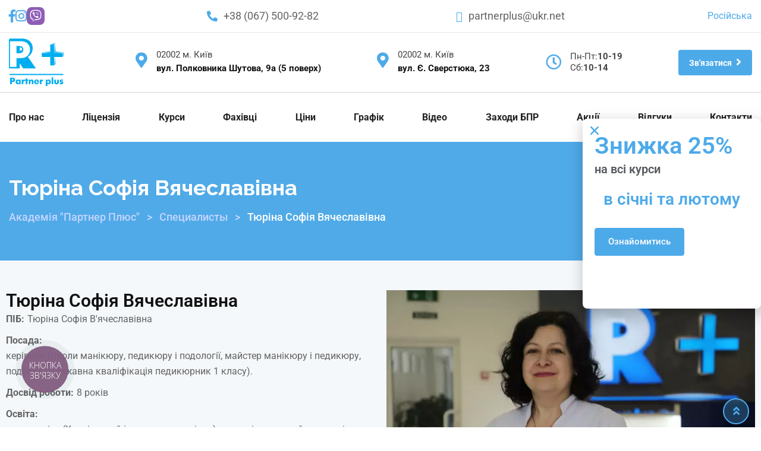

--- FILE ---
content_type: text/html; charset=UTF-8
request_url: https://www.partnerplus.com.ua/team/tjurina-sofija-vjacheslavivna/
body_size: 35402
content:
<!doctype html>
<html lang="uk" prefix="og: https://ogp.me/ns#">
<head>
	<meta charset="UTF-8">
	<meta name="viewport" content="width=device-width, initial-scale=1.0">
	<meta http-equiv="X-UA-Compatible" content="IE=edge">
	<link rel="profile" href="https://gmpg.org/xfn/11">	
	
            <script async src='https://obseu.bmccfortress.com/i/e6d52ba30b730e541c16d5e5d7f66498.js' class='ct_clicktrue'></script>
            <script async src='https://www.clickcease.com/monitor/stat.js'>
            </script>
        <link rel="alternate" href="https://www.partnerplus.com.ua/team/tjurina-sofija-vjacheslavivna/" hreflang="uk" />
<link rel="alternate" href="https://www.partnerplus.com.ua/ru/team/tjurina-sofija-vjacheslavovna/" hreflang="ru" />
<noscript><style>#preloader{display:none;}</style></noscript>
<!-- Пошукова оптимізація (SEO) з Rank Math PRO - https://rankmath.com/ -->
<title>Тюріна Софія Вячеславівна | Академія &quot;Партнер Плюс&quot;</title>
<meta name="description" content="керівник Школи манікюру, педикюру і подології"/>
<meta name="robots" content="follow, index, max-snippet:-1, max-video-preview:-1, max-image-preview:large"/>
<link rel="canonical" href="https://www.partnerplus.com.ua/team/tjurina-sofija-vjacheslavivna/" />
<meta property="og:locale" content="uk_UA" />
<meta property="og:type" content="article" />
<meta property="og:title" content="Тюріна Софія Вячеславівна | Академія &quot;Партнер Плюс&quot;" />
<meta property="og:description" content="керівник Школи манікюру, педикюру і подології" />
<meta property="og:url" content="https://www.partnerplus.com.ua/team/tjurina-sofija-vjacheslavivna/" />
<meta property="og:site_name" content="Академія &quot;Партнер Плюс&quot;" />
<meta property="og:updated_time" content="2025-02-27T17:19:57+02:00" />
<meta property="og:image" content="https://www.partnerplus.com.ua/wp-content/uploads/2023/05/tjurina-sofija-1024x683.jpg" />
<meta property="og:image:secure_url" content="https://www.partnerplus.com.ua/wp-content/uploads/2023/05/tjurina-sofija-1024x683.jpg" />
<meta property="og:image:width" content="1024" />
<meta property="og:image:height" content="683" />
<meta property="og:image:alt" content="Тюріна Софія Вячеславівна" />
<meta property="og:image:type" content="image/jpeg" />
<meta name="twitter:card" content="summary_large_image" />
<meta name="twitter:title" content="Тюріна Софія Вячеславівна | Академія &quot;Партнер Плюс&quot;" />
<meta name="twitter:description" content="керівник Школи манікюру, педикюру і подології" />
<meta name="twitter:image" content="https://www.partnerplus.com.ua/wp-content/uploads/2023/05/tjurina-sofija-1024x683.jpg" />
<script type="application/ld+json" class="rank-math-schema-pro">{"@context":"https://schema.org","@graph":[{"@type":"BreadcrumbList","@id":"https://www.partnerplus.com.ua/team/tjurina-sofija-vjacheslavivna/#breadcrumb","itemListElement":[{"@type":"ListItem","position":"1","item":{"@id":"https://www.partnerplus.com.ua/","name":"\u0410\u043a\u0430\u0434\u0435\u043c\u0456\u044f \"\u041f\u0430\u0440\u0442\u043d\u0435\u0440 \u041f\u043b\u044e\u0441\""}},{"@type":"ListItem","position":"2","item":{"@id":"https://www.partnerplus.com.ua/team/","name":"\u0421\u043f\u0435\u0446\u0438\u0430\u043b\u0438\u0441\u0442\u044b"}},{"@type":"ListItem","position":"3","item":{"@id":"https://www.partnerplus.com.ua/team/tjurina-sofija-vjacheslavivna/","name":"\u0422\u044e\u0440\u0456\u043d\u0430 \u0421\u043e\u0444\u0456\u044f \u0412\u044f\u0447\u0435\u0441\u043b\u0430\u0432\u0456\u0432\u043d\u0430"}}]}]}</script>
<!-- /Плагін Rank Math WordPress SEO -->

<link rel='dns-prefetch' href='//fonts.googleapis.com' />
<link rel='preconnect' href='https://fonts.gstatic.com' crossorigin />
<style id='wp-img-auto-sizes-contain-inline-css' type='text/css'>
img:is([sizes=auto i],[sizes^="auto," i]){contain-intrinsic-size:3000px 1500px}
/*# sourceURL=wp-img-auto-sizes-contain-inline-css */
</style>
<style id='wp-emoji-styles-inline-css' type='text/css'>

	img.wp-smiley, img.emoji {
		display: inline !important;
		border: none !important;
		box-shadow: none !important;
		height: 1em !important;
		width: 1em !important;
		margin: 0 0.07em !important;
		vertical-align: -0.1em !important;
		background: none !important;
		padding: 0 !important;
	}
/*# sourceURL=wp-emoji-styles-inline-css */
</style>
<link rel='stylesheet' id='wp-block-library-css' href='https://www.partnerplus.com.ua/wp-includes/css/dist/block-library/style.min.css?ver=6.9' type='text/css' media='all' />
<style id='wp-block-library-theme-inline-css' type='text/css'>
.wp-block-audio :where(figcaption){color:#555;font-size:13px;text-align:center}.is-dark-theme .wp-block-audio :where(figcaption){color:#ffffffa6}.wp-block-audio{margin:0 0 1em}.wp-block-code{border:1px solid #ccc;border-radius:4px;font-family:Menlo,Consolas,monaco,monospace;padding:.8em 1em}.wp-block-embed :where(figcaption){color:#555;font-size:13px;text-align:center}.is-dark-theme .wp-block-embed :where(figcaption){color:#ffffffa6}.wp-block-embed{margin:0 0 1em}.blocks-gallery-caption{color:#555;font-size:13px;text-align:center}.is-dark-theme .blocks-gallery-caption{color:#ffffffa6}:root :where(.wp-block-image figcaption){color:#555;font-size:13px;text-align:center}.is-dark-theme :root :where(.wp-block-image figcaption){color:#ffffffa6}.wp-block-image{margin:0 0 1em}.wp-block-pullquote{border-bottom:4px solid;border-top:4px solid;color:currentColor;margin-bottom:1.75em}.wp-block-pullquote :where(cite),.wp-block-pullquote :where(footer),.wp-block-pullquote__citation{color:currentColor;font-size:.8125em;font-style:normal;text-transform:uppercase}.wp-block-quote{border-left:.25em solid;margin:0 0 1.75em;padding-left:1em}.wp-block-quote cite,.wp-block-quote footer{color:currentColor;font-size:.8125em;font-style:normal;position:relative}.wp-block-quote:where(.has-text-align-right){border-left:none;border-right:.25em solid;padding-left:0;padding-right:1em}.wp-block-quote:where(.has-text-align-center){border:none;padding-left:0}.wp-block-quote.is-large,.wp-block-quote.is-style-large,.wp-block-quote:where(.is-style-plain){border:none}.wp-block-search .wp-block-search__label{font-weight:700}.wp-block-search__button{border:1px solid #ccc;padding:.375em .625em}:where(.wp-block-group.has-background){padding:1.25em 2.375em}.wp-block-separator.has-css-opacity{opacity:.4}.wp-block-separator{border:none;border-bottom:2px solid;margin-left:auto;margin-right:auto}.wp-block-separator.has-alpha-channel-opacity{opacity:1}.wp-block-separator:not(.is-style-wide):not(.is-style-dots){width:100px}.wp-block-separator.has-background:not(.is-style-dots){border-bottom:none;height:1px}.wp-block-separator.has-background:not(.is-style-wide):not(.is-style-dots){height:2px}.wp-block-table{margin:0 0 1em}.wp-block-table td,.wp-block-table th{word-break:normal}.wp-block-table :where(figcaption){color:#555;font-size:13px;text-align:center}.is-dark-theme .wp-block-table :where(figcaption){color:#ffffffa6}.wp-block-video :where(figcaption){color:#555;font-size:13px;text-align:center}.is-dark-theme .wp-block-video :where(figcaption){color:#ffffffa6}.wp-block-video{margin:0 0 1em}:root :where(.wp-block-template-part.has-background){margin-bottom:0;margin-top:0;padding:1.25em 2.375em}
/*# sourceURL=/wp-includes/css/dist/block-library/theme.min.css */
</style>
<style id='classic-theme-styles-inline-css' type='text/css'>
/*! This file is auto-generated */
.wp-block-button__link{color:#fff;background-color:#32373c;border-radius:9999px;box-shadow:none;text-decoration:none;padding:calc(.667em + 2px) calc(1.333em + 2px);font-size:1.125em}.wp-block-file__button{background:#32373c;color:#fff;text-decoration:none}
/*# sourceURL=/wp-includes/css/classic-themes.min.css */
</style>
<style id='qsm-quiz-style-inline-css' type='text/css'>


/*# sourceURL=https://www.partnerplus.com.ua/wp-content/plugins/quiz-master-next/blocks/build/style-index.css */
</style>
<style id='global-styles-inline-css' type='text/css'>
:root{--wp--preset--aspect-ratio--square: 1;--wp--preset--aspect-ratio--4-3: 4/3;--wp--preset--aspect-ratio--3-4: 3/4;--wp--preset--aspect-ratio--3-2: 3/2;--wp--preset--aspect-ratio--2-3: 2/3;--wp--preset--aspect-ratio--16-9: 16/9;--wp--preset--aspect-ratio--9-16: 9/16;--wp--preset--color--black: #000000;--wp--preset--color--cyan-bluish-gray: #abb8c3;--wp--preset--color--white: #ffffff;--wp--preset--color--pale-pink: #f78da7;--wp--preset--color--vivid-red: #cf2e2e;--wp--preset--color--luminous-vivid-orange: #ff6900;--wp--preset--color--luminous-vivid-amber: #fcb900;--wp--preset--color--light-green-cyan: #7bdcb5;--wp--preset--color--vivid-green-cyan: #00d084;--wp--preset--color--pale-cyan-blue: #8ed1fc;--wp--preset--color--vivid-cyan-blue: #0693e3;--wp--preset--color--vivid-purple: #9b51e0;--wp--preset--color--strong-magenta: #a156b4;--wp--preset--color--light-grayish-magenta: #d0a5db;--wp--preset--color--very-light-gray: #eee;--wp--preset--color--very-dark-gray: #444;--wp--preset--gradient--vivid-cyan-blue-to-vivid-purple: linear-gradient(135deg,rgb(6,147,227) 0%,rgb(155,81,224) 100%);--wp--preset--gradient--light-green-cyan-to-vivid-green-cyan: linear-gradient(135deg,rgb(122,220,180) 0%,rgb(0,208,130) 100%);--wp--preset--gradient--luminous-vivid-amber-to-luminous-vivid-orange: linear-gradient(135deg,rgb(252,185,0) 0%,rgb(255,105,0) 100%);--wp--preset--gradient--luminous-vivid-orange-to-vivid-red: linear-gradient(135deg,rgb(255,105,0) 0%,rgb(207,46,46) 100%);--wp--preset--gradient--very-light-gray-to-cyan-bluish-gray: linear-gradient(135deg,rgb(238,238,238) 0%,rgb(169,184,195) 100%);--wp--preset--gradient--cool-to-warm-spectrum: linear-gradient(135deg,rgb(74,234,220) 0%,rgb(151,120,209) 20%,rgb(207,42,186) 40%,rgb(238,44,130) 60%,rgb(251,105,98) 80%,rgb(254,248,76) 100%);--wp--preset--gradient--blush-light-purple: linear-gradient(135deg,rgb(255,206,236) 0%,rgb(152,150,240) 100%);--wp--preset--gradient--blush-bordeaux: linear-gradient(135deg,rgb(254,205,165) 0%,rgb(254,45,45) 50%,rgb(107,0,62) 100%);--wp--preset--gradient--luminous-dusk: linear-gradient(135deg,rgb(255,203,112) 0%,rgb(199,81,192) 50%,rgb(65,88,208) 100%);--wp--preset--gradient--pale-ocean: linear-gradient(135deg,rgb(255,245,203) 0%,rgb(182,227,212) 50%,rgb(51,167,181) 100%);--wp--preset--gradient--electric-grass: linear-gradient(135deg,rgb(202,248,128) 0%,rgb(113,206,126) 100%);--wp--preset--gradient--midnight: linear-gradient(135deg,rgb(2,3,129) 0%,rgb(40,116,252) 100%);--wp--preset--font-size--small: 12px;--wp--preset--font-size--medium: 20px;--wp--preset--font-size--large: 36px;--wp--preset--font-size--x-large: 42px;--wp--preset--font-size--normal: 16px;--wp--preset--font-size--huge: 50px;--wp--preset--spacing--20: 0.44rem;--wp--preset--spacing--30: 0.67rem;--wp--preset--spacing--40: 1rem;--wp--preset--spacing--50: 1.5rem;--wp--preset--spacing--60: 2.25rem;--wp--preset--spacing--70: 3.38rem;--wp--preset--spacing--80: 5.06rem;--wp--preset--shadow--natural: 6px 6px 9px rgba(0, 0, 0, 0.2);--wp--preset--shadow--deep: 12px 12px 50px rgba(0, 0, 0, 0.4);--wp--preset--shadow--sharp: 6px 6px 0px rgba(0, 0, 0, 0.2);--wp--preset--shadow--outlined: 6px 6px 0px -3px rgb(255, 255, 255), 6px 6px rgb(0, 0, 0);--wp--preset--shadow--crisp: 6px 6px 0px rgb(0, 0, 0);}:where(.is-layout-flex){gap: 0.5em;}:where(.is-layout-grid){gap: 0.5em;}body .is-layout-flex{display: flex;}.is-layout-flex{flex-wrap: wrap;align-items: center;}.is-layout-flex > :is(*, div){margin: 0;}body .is-layout-grid{display: grid;}.is-layout-grid > :is(*, div){margin: 0;}:where(.wp-block-columns.is-layout-flex){gap: 2em;}:where(.wp-block-columns.is-layout-grid){gap: 2em;}:where(.wp-block-post-template.is-layout-flex){gap: 1.25em;}:where(.wp-block-post-template.is-layout-grid){gap: 1.25em;}.has-black-color{color: var(--wp--preset--color--black) !important;}.has-cyan-bluish-gray-color{color: var(--wp--preset--color--cyan-bluish-gray) !important;}.has-white-color{color: var(--wp--preset--color--white) !important;}.has-pale-pink-color{color: var(--wp--preset--color--pale-pink) !important;}.has-vivid-red-color{color: var(--wp--preset--color--vivid-red) !important;}.has-luminous-vivid-orange-color{color: var(--wp--preset--color--luminous-vivid-orange) !important;}.has-luminous-vivid-amber-color{color: var(--wp--preset--color--luminous-vivid-amber) !important;}.has-light-green-cyan-color{color: var(--wp--preset--color--light-green-cyan) !important;}.has-vivid-green-cyan-color{color: var(--wp--preset--color--vivid-green-cyan) !important;}.has-pale-cyan-blue-color{color: var(--wp--preset--color--pale-cyan-blue) !important;}.has-vivid-cyan-blue-color{color: var(--wp--preset--color--vivid-cyan-blue) !important;}.has-vivid-purple-color{color: var(--wp--preset--color--vivid-purple) !important;}.has-black-background-color{background-color: var(--wp--preset--color--black) !important;}.has-cyan-bluish-gray-background-color{background-color: var(--wp--preset--color--cyan-bluish-gray) !important;}.has-white-background-color{background-color: var(--wp--preset--color--white) !important;}.has-pale-pink-background-color{background-color: var(--wp--preset--color--pale-pink) !important;}.has-vivid-red-background-color{background-color: var(--wp--preset--color--vivid-red) !important;}.has-luminous-vivid-orange-background-color{background-color: var(--wp--preset--color--luminous-vivid-orange) !important;}.has-luminous-vivid-amber-background-color{background-color: var(--wp--preset--color--luminous-vivid-amber) !important;}.has-light-green-cyan-background-color{background-color: var(--wp--preset--color--light-green-cyan) !important;}.has-vivid-green-cyan-background-color{background-color: var(--wp--preset--color--vivid-green-cyan) !important;}.has-pale-cyan-blue-background-color{background-color: var(--wp--preset--color--pale-cyan-blue) !important;}.has-vivid-cyan-blue-background-color{background-color: var(--wp--preset--color--vivid-cyan-blue) !important;}.has-vivid-purple-background-color{background-color: var(--wp--preset--color--vivid-purple) !important;}.has-black-border-color{border-color: var(--wp--preset--color--black) !important;}.has-cyan-bluish-gray-border-color{border-color: var(--wp--preset--color--cyan-bluish-gray) !important;}.has-white-border-color{border-color: var(--wp--preset--color--white) !important;}.has-pale-pink-border-color{border-color: var(--wp--preset--color--pale-pink) !important;}.has-vivid-red-border-color{border-color: var(--wp--preset--color--vivid-red) !important;}.has-luminous-vivid-orange-border-color{border-color: var(--wp--preset--color--luminous-vivid-orange) !important;}.has-luminous-vivid-amber-border-color{border-color: var(--wp--preset--color--luminous-vivid-amber) !important;}.has-light-green-cyan-border-color{border-color: var(--wp--preset--color--light-green-cyan) !important;}.has-vivid-green-cyan-border-color{border-color: var(--wp--preset--color--vivid-green-cyan) !important;}.has-pale-cyan-blue-border-color{border-color: var(--wp--preset--color--pale-cyan-blue) !important;}.has-vivid-cyan-blue-border-color{border-color: var(--wp--preset--color--vivid-cyan-blue) !important;}.has-vivid-purple-border-color{border-color: var(--wp--preset--color--vivid-purple) !important;}.has-vivid-cyan-blue-to-vivid-purple-gradient-background{background: var(--wp--preset--gradient--vivid-cyan-blue-to-vivid-purple) !important;}.has-light-green-cyan-to-vivid-green-cyan-gradient-background{background: var(--wp--preset--gradient--light-green-cyan-to-vivid-green-cyan) !important;}.has-luminous-vivid-amber-to-luminous-vivid-orange-gradient-background{background: var(--wp--preset--gradient--luminous-vivid-amber-to-luminous-vivid-orange) !important;}.has-luminous-vivid-orange-to-vivid-red-gradient-background{background: var(--wp--preset--gradient--luminous-vivid-orange-to-vivid-red) !important;}.has-very-light-gray-to-cyan-bluish-gray-gradient-background{background: var(--wp--preset--gradient--very-light-gray-to-cyan-bluish-gray) !important;}.has-cool-to-warm-spectrum-gradient-background{background: var(--wp--preset--gradient--cool-to-warm-spectrum) !important;}.has-blush-light-purple-gradient-background{background: var(--wp--preset--gradient--blush-light-purple) !important;}.has-blush-bordeaux-gradient-background{background: var(--wp--preset--gradient--blush-bordeaux) !important;}.has-luminous-dusk-gradient-background{background: var(--wp--preset--gradient--luminous-dusk) !important;}.has-pale-ocean-gradient-background{background: var(--wp--preset--gradient--pale-ocean) !important;}.has-electric-grass-gradient-background{background: var(--wp--preset--gradient--electric-grass) !important;}.has-midnight-gradient-background{background: var(--wp--preset--gradient--midnight) !important;}.has-small-font-size{font-size: var(--wp--preset--font-size--small) !important;}.has-medium-font-size{font-size: var(--wp--preset--font-size--medium) !important;}.has-large-font-size{font-size: var(--wp--preset--font-size--large) !important;}.has-x-large-font-size{font-size: var(--wp--preset--font-size--x-large) !important;}
:where(.wp-block-post-template.is-layout-flex){gap: 1.25em;}:where(.wp-block-post-template.is-layout-grid){gap: 1.25em;}
:where(.wp-block-term-template.is-layout-flex){gap: 1.25em;}:where(.wp-block-term-template.is-layout-grid){gap: 1.25em;}
:where(.wp-block-columns.is-layout-flex){gap: 2em;}:where(.wp-block-columns.is-layout-grid){gap: 2em;}
:root :where(.wp-block-pullquote){font-size: 1.5em;line-height: 1.6;}
/*# sourceURL=global-styles-inline-css */
</style>
<link rel='stylesheet' id='contact-form-7-css' href='https://www.partnerplus.com.ua/wp-content/plugins/contact-form-7/includes/css/styles.css?ver=6.1.4' type='text/css' media='all' />
<link rel='stylesheet' id='password-post-style-css' href='https://www.partnerplus.com.ua/wp-content/plugins/gs-password-posts/css/style.css?ver=6.9' type='text/css' media='all' />
<link rel='stylesheet' id='woocommerce-layout-css' href='https://www.partnerplus.com.ua/wp-content/plugins/woocommerce/assets/css/woocommerce-layout.css?ver=10.4.3' type='text/css' media='all' />
<link rel='stylesheet' id='woocommerce-smallscreen-css' href='https://www.partnerplus.com.ua/wp-content/plugins/woocommerce/assets/css/woocommerce-smallscreen.css?ver=10.4.3' type='text/css' media='only screen and (max-width: 767px)' />
<link rel='stylesheet' id='woocommerce-general-css' href='https://www.partnerplus.com.ua/wp-content/plugins/woocommerce/assets/css/woocommerce.css?ver=10.4.3' type='text/css' media='all' />
<style id='woocommerce-inline-inline-css' type='text/css'>
.woocommerce form .form-row .required { visibility: visible; }
/*# sourceURL=woocommerce-inline-inline-css */
</style>
<link rel='stylesheet' id='elementor-frontend-css' href='https://www.partnerplus.com.ua/wp-content/plugins/elementor/assets/css/frontend.min.css?ver=3.34.0' type='text/css' media='all' />
<style id='elementor-frontend-inline-css' type='text/css'>
.elementor-kit-11258{--e-global-color-primary:#4DAAE9;--e-global-color-secondary:#54595F;--e-global-color-text:#7A7A7A;--e-global-color-accent:#4DAAE9;--e-global-color-81abd81:#FFFFFF;--e-global-color-3995997:#4DAAE9;--e-global-color-708c80e:#12598B;--e-global-color-ae6bbf7:#3C84B5;--e-global-color-203d7cb:#111111;--e-global-typography-primary-font-family:"Roboto";--e-global-typography-primary-font-weight:600;--e-global-typography-secondary-font-family:"Roboto Slab";--e-global-typography-secondary-font-weight:400;--e-global-typography-text-font-family:"Roboto";--e-global-typography-text-font-weight:400;--e-global-typography-accent-font-family:"Roboto";--e-global-typography-accent-font-weight:500;}.elementor-kit-11258 button,.elementor-kit-11258 input[type="button"],.elementor-kit-11258 input[type="submit"],.elementor-kit-11258 .elementor-button{background-color:#4DAAE9;font-size:15px;font-weight:500;color:var( --e-global-color-81abd81 );border-style:solid;border-width:1px 1px 1px 1px;border-color:var( --e-global-color-primary );border-radius:4px 4px 4px 4px;padding:15px 22px 15px 22px;}.elementor-kit-11258 button:hover,.elementor-kit-11258 button:focus,.elementor-kit-11258 input[type="button"]:hover,.elementor-kit-11258 input[type="button"]:focus,.elementor-kit-11258 input[type="submit"]:hover,.elementor-kit-11258 input[type="submit"]:focus,.elementor-kit-11258 .elementor-button:hover,.elementor-kit-11258 .elementor-button:focus{background-color:var( --e-global-color-ae6bbf7 );color:var( --e-global-color-81abd81 );border-style:solid;border-width:1px 1px 1px 1px;border-color:var( --e-global-color-ae6bbf7 );}.elementor-kit-11258 e-page-transition{background-color:#FFBC7D;}.elementor-section.elementor-section-boxed > .elementor-container{max-width:1300px;}.e-con{--container-max-width:1300px;}.elementor-widget:not(:last-child){margin-block-end:20px;}.elementor-element{--widgets-spacing:20px 20px;--widgets-spacing-row:20px;--widgets-spacing-column:20px;}{}h1.entry-title{display:var(--page-title-display);}@media(max-width:1024px){.elementor-section.elementor-section-boxed > .elementor-container{max-width:1024px;}.e-con{--container-max-width:1024px;}}@media(max-width:767px){.elementor-section.elementor-section-boxed > .elementor-container{max-width:767px;}.e-con{--container-max-width:767px;}}
.elementor-45086 .elementor-element.elementor-element-44b3ef1c{--display:flex;--min-height:320px;--flex-direction:row;--container-widget-width:initial;--container-widget-height:100%;--container-widget-flex-grow:1;--container-widget-align-self:stretch;--flex-wrap-mobile:wrap;--gap:0px 0px;--row-gap:0px;--column-gap:0px;}.elementor-45086 .elementor-element.elementor-element-666a4319{--display:flex;--flex-direction:column;--container-widget-width:calc( ( 1 - var( --container-widget-flex-grow ) ) * 100% );--container-widget-height:initial;--container-widget-flex-grow:0;--container-widget-align-self:initial;--flex-wrap-mobile:wrap;--justify-content:center;--align-items:center;--gap:0px 0px;--row-gap:0px;--column-gap:0px;}.elementor-widget-heading .elementor-heading-title{font-family:var( --e-global-typography-primary-font-family ), Sans-serif;font-weight:var( --e-global-typography-primary-font-weight );color:var( --e-global-color-primary );}.elementor-45086 .elementor-element.elementor-element-b1426b2 .elementor-heading-title{font-family:"Roboto", Sans-serif;font-size:40px;font-weight:600;}.elementor-45086 .elementor-element.elementor-element-01a3847 .elementor-heading-title{font-family:"Roboto", Sans-serif;font-size:20px;font-weight:600;color:var( --e-global-color-secondary );}.elementor-45086 .elementor-element.elementor-element-18be150 > .elementor-widget-container{margin:20px 0px 0px 0px;}.elementor-45086 .elementor-element.elementor-element-18be150{text-align:center;}.elementor-widget-button .elementor-button{background-color:var( --e-global-color-accent );font-family:var( --e-global-typography-accent-font-family ), Sans-serif;font-weight:var( --e-global-typography-accent-font-weight );}.elementor-45086 .elementor-element.elementor-element-408fa89 > .elementor-widget-container{margin:30px 0px 0px 0px;}#elementor-popup-modal-45086 .dialog-widget-content{animation-duration:0.7s;border-radius:8px 8px 8px 8px;box-shadow:2px 8px 23px 3px rgba(0,0,0,0.2);}#elementor-popup-modal-45086 .dialog-message{width:300px;height:auto;}#elementor-popup-modal-45086{justify-content:flex-end;align-items:center;}#elementor-popup-modal-45086 .dialog-close-button{display:flex;top:10px;font-size:20px;}body:not(.rtl) #elementor-popup-modal-45086 .dialog-close-button{right:90%;}body.rtl #elementor-popup-modal-45086 .dialog-close-button{left:90%;}#elementor-popup-modal-45086 .dialog-close-button i{color:var( --e-global-color-primary );}#elementor-popup-modal-45086 .dialog-close-button svg{fill:var( --e-global-color-primary );}#elementor-popup-modal-45086 .dialog-close-button:hover i{color:var( --e-global-color-accent );}@media(min-width:768px){.elementor-45086 .elementor-element.elementor-element-666a4319{--width:100%;}}@media(max-width:1024px) and (min-width:768px){.elementor-45086 .elementor-element.elementor-element-666a4319{--width:100%;}}@media(max-width:1024px){.elementor-45086 .elementor-element.elementor-element-44b3ef1c{--flex-direction:column;--container-widget-width:100%;--container-widget-height:initial;--container-widget-flex-grow:0;--container-widget-align-self:initial;--flex-wrap-mobile:wrap;}.elementor-45086 .elementor-element.elementor-element-666a4319{--min-height:300px;--padding-top:0%;--padding-bottom:0%;--padding-left:1%;--padding-right:1%;}}@media(max-width:767px){.elementor-45086 .elementor-element.elementor-element-666a4319{--flex-direction:column;--container-widget-width:calc( ( 1 - var( --container-widget-flex-grow ) ) * 100% );--container-widget-height:initial;--container-widget-flex-grow:0;--container-widget-align-self:initial;--flex-wrap-mobile:wrap;--justify-content:center;--align-items:center;--padding-top:10%;--padding-bottom:10%;--padding-left:6%;--padding-right:6%;}#elementor-popup-modal-45086{justify-content:center;align-items:center;}#elementor-popup-modal-45086 .dialog-close-button{top:2%;font-size:22px;}body:not(.rtl) #elementor-popup-modal-45086 .dialog-close-button{right:3%;}body.rtl #elementor-popup-modal-45086 .dialog-close-button{left:3%;}}
.elementor-23782 .elementor-element.elementor-element-5206f54{--display:flex;--flex-direction:column;--container-widget-width:calc( ( 1 - var( --container-widget-flex-grow ) ) * 100% );--container-widget-height:initial;--container-widget-flex-grow:0;--container-widget-align-self:initial;--flex-wrap-mobile:wrap;--align-items:stretch;--gap:20px 20px;--row-gap:20px;--column-gap:20px;}.elementor-widget-heading .elementor-heading-title{font-family:var( --e-global-typography-primary-font-family ), Sans-serif;font-weight:var( --e-global-typography-primary-font-weight );color:var( --e-global-color-primary );}.elementor-23782 .elementor-element.elementor-element-d0c0a3a{width:100%;max-width:100%;text-align:center;}.elementor-23782 .elementor-element.elementor-element-d0c0a3a .elementor-heading-title{font-family:"Roboto", Sans-serif;font-size:32px;font-weight:500;color:var( --e-global-color-secondary );}.elementor-widget-icon-list .elementor-icon-list-item:not(:last-child):after{border-color:var( --e-global-color-text );}.elementor-widget-icon-list .elementor-icon-list-icon i{color:var( --e-global-color-primary );}.elementor-widget-icon-list .elementor-icon-list-icon svg{fill:var( --e-global-color-primary );}.elementor-widget-icon-list .elementor-icon-list-item > .elementor-icon-list-text, .elementor-widget-icon-list .elementor-icon-list-item > a{font-family:var( --e-global-typography-text-font-family ), Sans-serif;font-weight:var( --e-global-typography-text-font-weight );}.elementor-widget-icon-list .elementor-icon-list-text{color:var( --e-global-color-secondary );}.elementor-23782 .elementor-element.elementor-element-c53785e .elementor-icon-list-items:not(.elementor-inline-items) .elementor-icon-list-item:not(:last-child){padding-block-end:calc(36px/2);}.elementor-23782 .elementor-element.elementor-element-c53785e .elementor-icon-list-items:not(.elementor-inline-items) .elementor-icon-list-item:not(:first-child){margin-block-start:calc(36px/2);}.elementor-23782 .elementor-element.elementor-element-c53785e .elementor-icon-list-items.elementor-inline-items .elementor-icon-list-item{margin-inline:calc(36px/2);}.elementor-23782 .elementor-element.elementor-element-c53785e .elementor-icon-list-items.elementor-inline-items{margin-inline:calc(-36px/2);}.elementor-23782 .elementor-element.elementor-element-c53785e .elementor-icon-list-items.elementor-inline-items .elementor-icon-list-item:after{inset-inline-end:calc(-36px/2);}.elementor-23782 .elementor-element.elementor-element-c53785e .elementor-icon-list-icon i{transition:color 0.3s;}.elementor-23782 .elementor-element.elementor-element-c53785e .elementor-icon-list-icon svg{transition:fill 0.3s;}.elementor-23782 .elementor-element.elementor-element-c53785e{--e-icon-list-icon-size:30px;}.elementor-23782 .elementor-element.elementor-element-c53785e .elementor-icon-list-item > .elementor-icon-list-text, .elementor-23782 .elementor-element.elementor-element-c53785e .elementor-icon-list-item > a{font-family:"Roboto", Sans-serif;font-size:30px;font-weight:400;line-height:2em;}.elementor-23782 .elementor-element.elementor-element-c53785e .elementor-icon-list-text{transition:color 0.3s;}.elementor-23782 .elementor-element.elementor-element-c232e3a{width:100%;max-width:100%;text-align:center;}.elementor-23782 .elementor-element.elementor-element-c232e3a .elementor-heading-title{font-family:"Roboto", Sans-serif;font-size:25px;font-weight:500;color:var( --e-global-color-secondary );}.elementor-widget-form .elementor-field-group > label, .elementor-widget-form .elementor-field-subgroup label{color:var( --e-global-color-text );}.elementor-widget-form .elementor-field-group > label{font-family:var( --e-global-typography-text-font-family ), Sans-serif;font-weight:var( --e-global-typography-text-font-weight );}.elementor-widget-form .elementor-field-type-html{color:var( --e-global-color-text );font-family:var( --e-global-typography-text-font-family ), Sans-serif;font-weight:var( --e-global-typography-text-font-weight );}.elementor-widget-form .elementor-field-group .elementor-field{color:var( --e-global-color-text );}.elementor-widget-form .elementor-field-group .elementor-field, .elementor-widget-form .elementor-field-subgroup label{font-family:var( --e-global-typography-text-font-family ), Sans-serif;font-weight:var( --e-global-typography-text-font-weight );}.elementor-widget-form .elementor-button{font-family:var( --e-global-typography-accent-font-family ), Sans-serif;font-weight:var( --e-global-typography-accent-font-weight );}.elementor-widget-form .e-form__buttons__wrapper__button-next{background-color:var( --e-global-color-accent );}.elementor-widget-form .elementor-button[type="submit"]{background-color:var( --e-global-color-accent );}.elementor-widget-form .e-form__buttons__wrapper__button-previous{background-color:var( --e-global-color-accent );}.elementor-widget-form .elementor-message{font-family:var( --e-global-typography-text-font-family ), Sans-serif;font-weight:var( --e-global-typography-text-font-weight );}.elementor-widget-form .e-form__indicators__indicator, .elementor-widget-form .e-form__indicators__indicator__label{font-family:var( --e-global-typography-accent-font-family ), Sans-serif;font-weight:var( --e-global-typography-accent-font-weight );}.elementor-widget-form{--e-form-steps-indicator-inactive-primary-color:var( --e-global-color-text );--e-form-steps-indicator-active-primary-color:var( --e-global-color-accent );--e-form-steps-indicator-completed-primary-color:var( --e-global-color-accent );--e-form-steps-indicator-progress-color:var( --e-global-color-accent );--e-form-steps-indicator-progress-background-color:var( --e-global-color-text );--e-form-steps-indicator-progress-meter-color:var( --e-global-color-text );}.elementor-widget-form .e-form__indicators__indicator__progress__meter{font-family:var( --e-global-typography-accent-font-family ), Sans-serif;font-weight:var( --e-global-typography-accent-font-weight );}.elementor-23782 .elementor-element.elementor-element-7818171 .elementor-field-group{padding-right:calc( 10px/2 );padding-left:calc( 10px/2 );margin-bottom:10px;}.elementor-23782 .elementor-element.elementor-element-7818171 .elementor-form-fields-wrapper{margin-left:calc( -10px/2 );margin-right:calc( -10px/2 );margin-bottom:-10px;}.elementor-23782 .elementor-element.elementor-element-7818171 .elementor-field-group.recaptcha_v3-bottomleft, .elementor-23782 .elementor-element.elementor-element-7818171 .elementor-field-group.recaptcha_v3-bottomright{margin-bottom:0;}body.rtl .elementor-23782 .elementor-element.elementor-element-7818171 .elementor-labels-inline .elementor-field-group > label{padding-left:0px;}body:not(.rtl) .elementor-23782 .elementor-element.elementor-element-7818171 .elementor-labels-inline .elementor-field-group > label{padding-right:0px;}body .elementor-23782 .elementor-element.elementor-element-7818171 .elementor-labels-above .elementor-field-group > label{padding-bottom:0px;}.elementor-23782 .elementor-element.elementor-element-7818171 .elementor-field-type-html{padding-bottom:0px;}.elementor-23782 .elementor-element.elementor-element-7818171 .elementor-field-group .elementor-field, .elementor-23782 .elementor-element.elementor-element-7818171 .elementor-field-subgroup label{font-family:"Roboto", Sans-serif;font-size:16px;font-weight:400;}.elementor-23782 .elementor-element.elementor-element-7818171 .elementor-field-group .elementor-field:not(.elementor-select-wrapper){background-color:#ffffff;}.elementor-23782 .elementor-element.elementor-element-7818171 .elementor-field-group .elementor-select-wrapper select{background-color:#ffffff;}.elementor-23782 .elementor-element.elementor-element-7818171 .elementor-button{font-family:"Roboto", Sans-serif;font-weight:500;}.elementor-23782 .elementor-element.elementor-element-7818171 .e-form__buttons__wrapper__button-next{color:#ffffff;}.elementor-23782 .elementor-element.elementor-element-7818171 .elementor-button[type="submit"]{color:#ffffff;}.elementor-23782 .elementor-element.elementor-element-7818171 .elementor-button[type="submit"] svg *{fill:#ffffff;}.elementor-23782 .elementor-element.elementor-element-7818171 .e-form__buttons__wrapper__button-previous{color:#ffffff;}.elementor-23782 .elementor-element.elementor-element-7818171 .e-form__buttons__wrapper__button-next:hover{color:#ffffff;}.elementor-23782 .elementor-element.elementor-element-7818171 .elementor-button[type="submit"]:hover{color:#ffffff;}.elementor-23782 .elementor-element.elementor-element-7818171 .elementor-button[type="submit"]:hover svg *{fill:#ffffff;}.elementor-23782 .elementor-element.elementor-element-7818171 .e-form__buttons__wrapper__button-previous:hover{color:#ffffff;}.elementor-23782 .elementor-element.elementor-element-7818171{--e-form-steps-indicators-spacing:20px;--e-form-steps-indicator-padding:30px;--e-form-steps-indicator-inactive-secondary-color:#ffffff;--e-form-steps-indicator-active-secondary-color:#ffffff;--e-form-steps-indicator-completed-secondary-color:#ffffff;--e-form-steps-divider-width:1px;--e-form-steps-divider-gap:10px;}.elementor-23782 .elementor-element.elementor-element-0deda09 .elementor-heading-title{font-family:"Roboto", Sans-serif;font-weight:400;color:var( --e-global-color-text );}#elementor-popup-modal-23782 .dialog-widget-content{animation-duration:1.2s;border-style:solid;border-width:5px 5px 5px 5px;border-color:#000000;box-shadow:2px 8px 23px 3px rgba(0,0,0,0.2);}#elementor-popup-modal-23782{background-color:rgba(0,0,0,.8);justify-content:center;align-items:center;pointer-events:all;}#elementor-popup-modal-23782 .dialog-message{width:600px;height:auto;padding:30px 30px 30px 30px;}#elementor-popup-modal-23782 .dialog-close-button{display:flex;}@media(max-width:1024px){.elementor-23782 .elementor-element.elementor-element-7818171 .elementor-button{font-size:22px;}#elementor-popup-modal-23782{justify-content:center;align-items:center;}}@media(max-width:767px){.elementor-23782 .elementor-element.elementor-element-5206f54{--padding-top:0px;--padding-bottom:0px;--padding-left:0px;--padding-right:0px;}.elementor-23782 .elementor-element.elementor-element-d0c0a3a .elementor-heading-title{font-size:20px;}.elementor-23782 .elementor-element.elementor-element-c53785e .elementor-icon-list-items:not(.elementor-inline-items) .elementor-icon-list-item:not(:last-child){padding-block-end:calc(15px/2);}.elementor-23782 .elementor-element.elementor-element-c53785e .elementor-icon-list-items:not(.elementor-inline-items) .elementor-icon-list-item:not(:first-child){margin-block-start:calc(15px/2);}.elementor-23782 .elementor-element.elementor-element-c53785e .elementor-icon-list-items.elementor-inline-items .elementor-icon-list-item{margin-inline:calc(15px/2);}.elementor-23782 .elementor-element.elementor-element-c53785e .elementor-icon-list-items.elementor-inline-items{margin-inline:calc(-15px/2);}.elementor-23782 .elementor-element.elementor-element-c53785e .elementor-icon-list-items.elementor-inline-items .elementor-icon-list-item:after{inset-inline-end:calc(-15px/2);}.elementor-23782 .elementor-element.elementor-element-c53785e{--e-icon-list-icon-size:25px;}.elementor-23782 .elementor-element.elementor-element-c53785e .elementor-icon-list-item > .elementor-icon-list-text, .elementor-23782 .elementor-element.elementor-element-c53785e .elementor-icon-list-item > a{font-size:25px;}.elementor-23782 .elementor-element.elementor-element-c232e3a .elementor-heading-title{font-size:17px;}.elementor-23782 .elementor-element.elementor-element-7818171 .elementor-field-group .elementor-field, .elementor-23782 .elementor-element.elementor-element-7818171 .elementor-field-subgroup label{font-size:14px;}.elementor-23782 .elementor-element.elementor-element-7818171 .elementor-button{font-size:14px;line-height:0.1em;}.elementor-23782 .elementor-element.elementor-element-0deda09 .elementor-heading-title{font-size:12px;}#elementor-popup-modal-23782 .dialog-message{width:90vw;padding:30px 10px 30px 10px;}#elementor-popup-modal-23782{justify-content:center;align-items:center;}}
.elementor-13752 .elementor-element.elementor-element-18afa1eb{--display:flex;--flex-direction:row;--container-widget-width:calc( ( 1 - var( --container-widget-flex-grow ) ) * 100% );--container-widget-height:100%;--container-widget-flex-grow:1;--container-widget-align-self:stretch;--flex-wrap-mobile:wrap;--align-items:stretch;--gap:10px 10px;--row-gap:10px;--column-gap:10px;--padding-top:0px;--padding-bottom:0px;--padding-left:0px;--padding-right:0px;}.elementor-13752 .elementor-element.elementor-element-18afa1eb:not(.elementor-motion-effects-element-type-background), .elementor-13752 .elementor-element.elementor-element-18afa1eb > .elementor-motion-effects-container > .elementor-motion-effects-layer{background-color:#F5F8FA;}.elementor-13752 .elementor-element.elementor-element-67e6ea63{--display:flex;--margin-top:40px;--margin-bottom:0px;--margin-left:0px;--margin-right:0px;}.elementor-widget-heading .elementor-heading-title{font-family:var( --e-global-typography-primary-font-family ), Sans-serif;font-weight:var( --e-global-typography-primary-font-weight );color:var( --e-global-color-primary );}.elementor-13752 .elementor-element.elementor-element-ab0df65 .elementor-heading-title{font-size:30px;line-height:1.2em;color:#111111;}.elementor-13752 .elementor-element.elementor-element-7a7dddbb{--display:flex;--margin-top:40px;--margin-bottom:0px;--margin-left:0px;--margin-right:0px;}.elementor-widget-image .widget-image-caption{color:var( --e-global-color-text );font-family:var( --e-global-typography-text-font-family ), Sans-serif;font-weight:var( --e-global-typography-text-font-weight );}.elementor-13752 .elementor-element.elementor-element-558103e{--display:flex;--flex-direction:column;--container-widget-width:100%;--container-widget-height:initial;--container-widget-flex-grow:0;--container-widget-align-self:initial;--flex-wrap-mobile:wrap;--padding-top:0px;--padding-bottom:40px;--padding-left:10px;--padding-right:10px;}.elementor-13752 .elementor-element.elementor-element-558103e:not(.elementor-motion-effects-element-type-background), .elementor-13752 .elementor-element.elementor-element-558103e > .elementor-motion-effects-container > .elementor-motion-effects-layer{background-color:#F5F8FA;}.elementor-widget-theme-post-content{color:var( --e-global-color-text );font-family:var( --e-global-typography-text-font-family ), Sans-serif;font-weight:var( --e-global-typography-text-font-weight );}.elementor-13752 .elementor-element.elementor-element-78d0c4cf{--display:flex;--flex-direction:row;--container-widget-width:calc( ( 1 - var( --container-widget-flex-grow ) ) * 100% );--container-widget-height:100%;--container-widget-flex-grow:1;--container-widget-align-self:stretch;--flex-wrap-mobile:wrap;--align-items:stretch;--gap:10px 10px;--row-gap:10px;--column-gap:10px;--padding-top:80px;--padding-bottom:80px;--padding-left:0px;--padding-right:0px;}.elementor-13752 .elementor-element.elementor-element-78d0c4cf:not(.elementor-motion-effects-element-type-background), .elementor-13752 .elementor-element.elementor-element-78d0c4cf > .elementor-motion-effects-container > .elementor-motion-effects-layer{background-color:var( --e-global-color-708c80e );}.elementor-13752 .elementor-element.elementor-element-6766f2c1{--display:flex;--gap:40px 40px;--row-gap:40px;--column-gap:40px;--padding-top:0px;--padding-bottom:30px;--padding-left:0px;--padding-right:0px;}.elementor-13752 .elementor-element.elementor-element-563b2222 > .elementor-widget-container{margin:0px 0px -15px 0px;}.elementor-13752 .elementor-element.elementor-element-563b2222 .heading-layout1{text-align:left;}.elementor-13752 .elementor-element.elementor-element-563b2222 .heading-layout4{text-align:left;}.elementor-13752 .elementor-element.elementor-element-563b2222 .heading-layout5{text-align:left;}.elementor-13752 .elementor-element.elementor-element-563b2222 .heading-layout6{text-align:left;}.elementor-13752 .elementor-element.elementor-element-563b2222 .rtin-title{color:#ffffff;}.elementor-13752 .elementor-element.elementor-element-742f112{--display:flex;--flex-direction:row;--container-widget-width:calc( ( 1 - var( --container-widget-flex-grow ) ) * 100% );--container-widget-height:100%;--container-widget-flex-grow:1;--container-widget-align-self:stretch;--flex-wrap-mobile:wrap;--align-items:stretch;--gap:10px 10px;--row-gap:10px;--column-gap:10px;--padding-top:70px;--padding-bottom:70px;--padding-left:0px;--padding-right:0px;}.elementor-13752 .elementor-element.elementor-element-742f112:not(.elementor-motion-effects-element-type-background), .elementor-13752 .elementor-element.elementor-element-742f112 > .elementor-motion-effects-container > .elementor-motion-effects-layer{background-color:#FFFFFF;}.elementor-13752 .elementor-element.elementor-element-e4f4c14{--display:flex;border-style:solid;--border-style:solid;border-width:0px 0px 0px 0px;--border-top-width:0px;--border-right-width:0px;--border-bottom-width:0px;--border-left-width:0px;--margin-top:0px;--margin-bottom:30px;--margin-left:0px;--margin-right:0px;--padding-top:0px;--padding-bottom:0px;--padding-left:0px;--padding-right:0px;}.elementor-13752 .elementor-element.elementor-element-4e1b1b64 > .elementor-widget-container{margin:0px 0px 40px 0px;}.elementor-13752 .elementor-element.elementor-element-4e1b1b64 .heading-layout1{text-align:left;}.elementor-13752 .elementor-element.elementor-element-4e1b1b64 .heading-layout4{text-align:left;}.elementor-13752 .elementor-element.elementor-element-4e1b1b64 .heading-layout5{text-align:left;}.elementor-13752 .elementor-element.elementor-element-4e1b1b64 .heading-layout6{text-align:left;}.elementor-13752 .elementor-element.elementor-element-88df74a > .elementor-widget-container{margin:10px 10px 10px 10px;}@media(max-width:1024px) and (min-width:768px){.elementor-13752 .elementor-element.elementor-element-e4f4c14{--width:100%;}}@media(max-width:1024px){.elementor-13752 .elementor-element.elementor-element-18afa1eb{--flex-direction:column-reverse;--container-widget-width:calc( ( 1 - var( --container-widget-flex-grow ) ) * 100% );--container-widget-height:initial;--container-widget-flex-grow:0;--container-widget-align-self:initial;--flex-wrap-mobile:wrap;--align-items:stretch;--flex-wrap:wrap;}.elementor-13752 .elementor-element.elementor-element-67e6ea63{--margin-top:0px;--margin-bottom:0px;--margin-left:0px;--margin-right:0px;}.elementor-13752 .elementor-element.elementor-element-7a7dddbb{--margin-top:0px;--margin-bottom:0px;--margin-left:0px;--margin-right:0px;}.elementor-13752 .elementor-element.elementor-element-6766f2c1{--padding-top:0px;--padding-bottom:20px;--padding-left:15px;--padding-right:15px;}.elementor-13752 .elementor-element.elementor-element-e4f4c14{--margin-top:0px;--margin-bottom:15px;--margin-left:0px;--margin-right:0px;}}@media(max-width:767px){.elementor-13752 .elementor-element.elementor-element-ab0df65 .elementor-heading-title{font-size:28px;}.elementor-13752 .elementor-element.elementor-element-78d0c4cf{--padding-top:80px;--padding-bottom:70px;--padding-left:0px;--padding-right:0px;}.elementor-13752 .elementor-element.elementor-element-6766f2c1{--padding-top:0px;--padding-bottom:0px;--padding-left:10px;--padding-right:10px;}}
/*# sourceURL=elementor-frontend-inline-css */
</style>
<link rel='stylesheet' id='widget-heading-css' href='https://www.partnerplus.com.ua/wp-content/plugins/elementor/assets/css/widget-heading.min.css?ver=3.34.0' type='text/css' media='all' />
<link rel='stylesheet' id='e-animation-fadeInRight-css' href='https://www.partnerplus.com.ua/wp-content/plugins/elementor/assets/lib/animations/styles/fadeInRight.min.css?ver=3.34.0' type='text/css' media='all' />
<link rel='stylesheet' id='e-popup-css' href='https://www.partnerplus.com.ua/wp-content/plugins/elementor-pro/assets/css/conditionals/popup.min.css?ver=3.34.0' type='text/css' media='all' />
<link rel='stylesheet' id='widget-icon-list-css' href='https://www.partnerplus.com.ua/wp-content/plugins/elementor/assets/css/widget-icon-list.min.css?ver=3.34.0' type='text/css' media='all' />
<link rel='stylesheet' id='widget-form-css' href='https://www.partnerplus.com.ua/wp-content/plugins/elementor-pro/assets/css/widget-form.min.css?ver=3.34.0' type='text/css' media='all' />
<link rel='stylesheet' id='e-animation-fadeIn-css' href='https://www.partnerplus.com.ua/wp-content/plugins/elementor/assets/lib/animations/styles/fadeIn.min.css?ver=3.34.0' type='text/css' media='all' />
<link rel='stylesheet' id='widget-image-css' href='https://www.partnerplus.com.ua/wp-content/plugins/elementor/assets/css/widget-image.min.css?ver=3.34.0' type='text/css' media='all' />
<link rel='stylesheet' id='elementor-icons-css' href='https://www.partnerplus.com.ua/wp-content/plugins/elementor/assets/lib/eicons/css/elementor-icons.min.css?ver=5.45.0' type='text/css' media='all' />
<link rel='stylesheet' id='widget-divider-css' href='https://www.partnerplus.com.ua/wp-content/plugins/elementor/assets/css/widget-divider.min.css?ver=3.34.0' type='text/css' media='all' />
<link rel='stylesheet' id='widget-spacer-css' href='https://www.partnerplus.com.ua/wp-content/plugins/elementor/assets/css/widget-spacer.min.css?ver=3.34.0' type='text/css' media='all' />
<link rel='stylesheet' id='bootstrap-css' href='https://www.partnerplus.com.ua/wp-content/themes/medilink/assets/css/bootstrap.min.css?ver=1.7.2' type='text/css' media='all' />
<link rel='stylesheet' id='font-awesome-css' href='https://www.partnerplus.com.ua/wp-content/themes/medilink/assets/css/font-awesome.min.css?ver=1.7.2' type='text/css' media='all' />
<link rel='stylesheet' id='flaticon-css' href='https://www.partnerplus.com.ua/wp-content/themes/medilink/assets/fonts/flaticon.css?ver=1.7.2' type='text/css' media='all' />
<link rel='stylesheet' id='animate-css' href='https://www.partnerplus.com.ua/wp-content/themes/medilink/assets/css/animate.min.css?ver=1.7.2' type='text/css' media='all' />
<link rel='stylesheet' id='select2-css' href='https://www.partnerplus.com.ua/wp-content/plugins/woocommerce/assets/css/select2.css?ver=10.4.3' type='text/css' media='all' />
<link rel='stylesheet' id='medilink-style-css' href='https://www.partnerplus.com.ua/wp-content/themes/medilink/assets/css/style.css?ver=1.7.2' type='text/css' media='all' />
<link rel='stylesheet' id='medilink-elementor-css' href='https://www.partnerplus.com.ua/wp-content/themes/medilink/assets/css/elementor.css?ver=1.7.2' type='text/css' media='all' />
<style id='medilink-dynamic-inline-css' type='text/css'>
.entry-banner{background-color: #75B0E6}.content-area {padding-top:40px;}.content-area {padding-bottom:40px;}.entry-banner .inner-page-banner {padding-top:100px;}.entry-banner .inner-page-banner {padding-bottom:100px;} a:link, a:visited { color: #4daae9; } .primary-color { color: #4daae9; } .secondery-color { color: #3c84b5; } .primary-bgcolor, .bg-primary { background-color: #4daae9!important; } .secondery-bgcolor, .bg-secondary { background-color: #3c84b5!important; } .site-wrp .color-primary,.departments5-box-layout8:hover .item-btn:hover{ color: #4daae9; } .overlay-primary80:before {  background-color: rgba(77, 170, 233, 0.8); } .overlay-primary90:before {  background-color: rgba(77, 170, 233, 0.9); } #preloader { background-color: #ffffff; } .bg-primary70 { background-color: rgba(77, 170, 233, 0.7); } .header-contact-layout3 ul.contact-layout3-mid i, .header-style-4 .header-contact .fa { color: #4daae9; } .header-search {  background-color: rgba(77, 170, 233, 0.9); } .header-search .close { color: #4daae9; } .header-top-bar {   background-color: #ffffff; } .header-top-bar.layout-2, .header-style-4 .header-social li a:hover {   background-color: #4daae9; } .header-contact-layout1.tophead-contact ul li i{ color: #4daae9; } .header-top-bar, .header-top-bar.header-contact-layout1 a, .header-contact-layout1 ul li{   color: #444444 !important; } .header-top-bar .tophead-social li a:hover i{   color: #ffffff; } .trheader .header-top-bar{ background-color: rgba(255, 255, 255, 0.8); } .trheader .header-top-bar, .trheader .header-top-bar a, .trheader .header-top-bar .tophead-social li a, .trheader .header-top-bar .tophead-social li a:hover { color: #ffffff; } .header-top-bar .tophead-social li a i { color: #8a8a8a; } .trheader .header-top-bar .tophead-social li a i{ color: #8a8a8a; } .header-top-bar .tophead-social li a:hover{ background-color: #4daae9;  } .header-style-1 .action-items-primary-btn { background-color: #4daae9; border-color: #4daae9; color: #ffffff !important; } .header-style-1 .action-items-primary-btn:hover {  color: #4daae9 !important; } .woocommerce .site-wrp a.remove { color: #4daae9 !important; } .woocommerce .site-wrp a.remove:hover { color:#ffffff !important; background: #4daae9; } .widget ul li::after {  background: #4daae9; } .cart-icon-products .widget_shopping_cart .mini_cart_item a:hover{ color: #4daae9; } .btn.btn-slider.ls-layer{   background: #4daae9;   color:#ffffff !important; } .btn.btn-slider.ls-layer:hover a{   background: #3c84b5; } .rt-header-top-bar .rt-tophead-contact ul li i{ color: #4daae9; } .search-box-area .search-box a.search-button:hover i::before { color: #4daae9; } .header-social-layout1 li a:hover {  background: #4daae9; } .rt-header-top-bar .action-items-btn { background: #4daae9; } .rt-header-top-bar .action-items-btn:hover {  background: #3c84b5; }   .header-top-bar.layout-2 .header-social-layout1 ul.tophead-social li a:hover { color: #4daae9; } .header-icon-area .search-box .search-button i{ color: #4daae9; } .site-header .main-navigation ul li a { font-family: Roboto, sans-serif; font-size : 16px; font-weight : 700; line-height : 24px; color: #222222; text-transform : ; font-style: normal; } .site-header .main-navigation ul.menu > li > a:hover, .site-header .main-navigation ul.menu > li.current-menu-item > a, .site-header .main-navigation ul.menu > li.current > a { color: #4daae9; } .trheader.non-stick .site-header .main-navigation ul.menu > li > a, .trheader.non-stick .site-header .search-box .search-button i, .trheader.non-stick .header-icon-seperator, .trheader.non-stick .header-icon-area .cart-icon-area > a, .trheader.non-stick .additional-menu-area a.side-menu-trigger { color: #ffffff; } .trheader.non-stick .site-header .main-navigation ul.menu > li > a:hover, .trheader.non-stick .site-header .main-navigation ul.menu > li.current-menu-item > a, .trheader.non-stick .site-header .main-navigation ul.menu > li.current > a { color: #4daae9; } .site-header .main-navigation ul li ul{  border-top: 1px solid #4daae9; } .site-header .main-navigation ul li ul li:hover > a { background-color: #4daae9;  } .site-header .main-navigation ul li ul li:hover > a { color: #ffffff;  } .site-header .main-navigation ul li ul li a { font-family: Roboto, sans-serif; font-size : 16px; font-weight : 500; line-height : 22px; color: #222222; text-transform : ; font-style: normal; } .stick .site-header { border-color: #4daae9} .site-header .main-navigation ul li.mega-menu > ul.sub-menu { background-color: #4daae9} .site-header .main-navigation ul li.mega-menu ul.sub-menu li a { color: #222222} .site-header .main-navigation ul li.mega-menu ul.sub-menu li a:hover {  color: #ffffff; } .mean-container a.meanmenu-reveal, .mean-container .mean-nav ul li a.mean-expand { color: #4daae9; } .mean-container a.meanmenu-reveal span { background-color: #4daae9; } .mean-container .mean-bar { border-color: #4daae9; } .mean-container .mean-nav ul li a { font-family: Roboto, sans-serif; font-size : 16px; font-weight : 500; line-height : 21px; color: #222222; text-transform : ; font-style: normal; } .mean-container .mean-nav ul li a:hover, .mean-container .mean-nav > ul > li.current-menu-item > a { color: #4daae9; } .header-icon-area .cart-icon-area .cart-icon-num { background-color: #4daae9; } .site-header .search-box .search-text { border-color: #4daae9; } .header-style-3 .header-social li a:hover { color: #4daae9; } .header-style-3.trheader .header-contact li a, .header-style-3.trheader .header-social li a { color: #ffffff; } .header-style-3.trheader .header-social li a:hover { color: #4daae9; } .header-style-4 .header-social li a:hover { color: #4daae9; } .header-style-4.trheader .header-contact li a, .header-style-4.trheader .header-social li a { color: #ffffff; } .header-style-4.trheader .header-social li a:hover { color: #4daae9; } .entry-banner .inner-page-banner::before { background-color: rgba(77, 170, 233, 0.9);  } .breadcrumbs-area .breadcrumb-area .entry-breadcrumb { color: #c5d5ff; } .entry-banner .inner-page-banner .breadcrumbs-area h1 { color: #fff; }  .breadcrumb-area .entry-breadcrumb span a, .breadcrumb-area .entry-breadcrumb span a span { color: #c5d5ff;  } .breadcrumb-area .entry-breadcrumb span a:hover, .breadcrumb-area .entry-breadcrumb span a:hover span { color: #fff; } .breadcrumb-area .entry-breadcrumb { color: #c5d5ff; } .breadcrumb-area .entry-breadcrumb > span { color: #fff; } .footer-layout1 .footer-box .footer-header::after { background: #ffffff; } .footer-layout1 .footer-box .menu li a:hover { color: #4daae9; } .footer-layout1 .footer-box .footer-opening-hours li span.os-close { color: #4daae9; } .footer-layout1 .footer-center-wrap .newsletter-form .stylish-input-group .input-group-addon {  background: #4daae9 !important; } .footer-layout1 .footer-bottom-wrap .copyright a:hover { color: #4daae9; } .footer-layout1 .footer-center-wrap .footer-social ul li a:hover { color: #4daae9; } .footer-layout2 .footer-top-wrap .widget .btn-fill.size-md, .footer-layout2 .footer-top-wrap .widget .btn-ghost.size-md{ background-color: #3c84b5; } .footer-layout2 .footer-top-wrap .widget .footer-widget-contact a:hover { color: #3c84b5; } .widget_medilink_info.widget ul li i, .footer-layout2 .footer-top-wrap .widget .footer-widget-contact:before, .footer-layout2 .footer-bottom-area a:hover{ color: #3c84b5; } .widget.widget_medilink_about ul li a:hover {  color: #4daae9; } .kebo-tweets .ktweet .kmeta a { color: #4daae9; } .footer-top-wrap .widget ul li:before { color: #3c84b5; } .footer-top-wrap .widget a:hover, .footer-top-wrap .widget a:active { color: #4daae9; } .footer-layout1.fotter-color2 .footer-top-wrap, .footer-layout1 .footer-top-wrap { background-color: #164e76; } .footer-layout1 .footer-box .footer-header h3:after{  background: #ffffff; } .footer-layout1 .footer-box .footer-header h3{ color: #ffffff; } .footer-top-wrap .widget > h3 { color: #ffffff; } .footer-top-wrap .widget, .footer-top-wrap .widget p, .footer-top-wrap .widget li{ color: #e3e3e3 !important; }  .footer-top-wrap a:link, .footer-top-wrap a:visited, .footer-top-wrap widget_nav_menu ul.menu li:before { color: #e3e3e3 !important; } .footer-top-wrap .widget a:hover, .footer-top-wrap .widget a:active { color: #4daae9 !important; } .footer-layout1 .footer-bottom-area { background-color: #164e76; color: #8f8f8f; } .footer-layout1 .footer-bottom-wrap { background-color: #164e76; color: #8f8f8f; } a.scrollToTop { background-color: rgba(77, 170, 233, 0.3); color: #4daae9; border-color: #4daae9; } a.scrollToTop:hover, a.scrollToTop:focus , .sidebar-widget-area .widget_medilink_info{ background-color: #4daae9; } .footer-top-wrap .widget.widget_medilink_info ul li i{ color: #3c84b5; } .single-departments-box-layout1 .item-content .department-info li::after {  box-shadow: 0px 2px 15px 0px rgba(77, 170, 233, 0.75); } .single-departments-box-layout1 .item-content .department-info li::after {  background-color: #4daae9; } .title-bar-primary::before , .title-bar-primary7::after, .title-bar-primary5::after {  background-color: #4daae9; } .widget-department-info ul li a:hover,.widget-department-info ul li.active a:before,.widget-department-info ul li.active a {   color: #4daae9; } .widget-department-info ul li a:hover::before {   color: #4daae9; } .widget-department-info ul li a:hover::after,.widget-department-info ul li.active a:after {   background-color: #4daae9; } .single-departments-box-layout1 .item-content .item-specialist .media-body .item-btn {   border: 1px solid #4daae9;   color: #4daae9; } .single-departments-box-layout1 .item-content .item-specialist .media-body .item-btn:hover {   color: #ffffff;   background-color: #4daae9; } .search-form .custom-search-input button.btn span {   color: #4daae9; } .widget .category-type ul li:before {   color: #4daae9; } .widget h3:after { background-color: #4daae9; } footer .widget h3:after { background-color: #4daae9; } .widget ul li:before { color: #4daae9; } .widget ul li a:hover { color: #4daae9; } .widget_tag_cloud a:hover { border-color: #4daae9; background-color: #4daae9; } .footer-top-wrap .widget.widget_tag_cloud a:hover { border-color: #4daae9; } .widget.widget_medilink_about ul li a { border-color: #4daae9; } .widget.widget_medilink_info ul li i { color: #4daae9; } .widget.widget_medilink_menu ul li a i { color: #4daae9; } body, ul li { font-family: 'Roboto', sans-serif; font-size: 16px; line-height: 26px; font-weight : 400; font-style: normal;  } h1 { font-family: 'Raleway', sans-serif; font-size: 36px; line-height: 44px; font-weight : 700; font-style: normal; } h2 { font-family: 'Raleway', sans-serif; font-size: 28px; line-height: 34px; font-weight : 700; font-style: normal; } h3 { font-family: 'Raleway', sans-serif; font-size: 22px; line-height: 28px; font-weight : 700; font-style: normal; } h4 { font-family: 'Raleway', sans-serif; font-size: 20px; line-height: 26px; font-weight : 700; font-style: normal; } h5 { font-family: 'Raleway', sans-serif; font-size: 18px; line-height: 24px; font-weight : 600; font-style: normal; } h6 { font-family: 'Raleway', sans-serif; font-size: 16px; line-height: 22px; font-weight : 600; font-style: normal; } .pagination-area ul li.active a, .pagination-area ul li a:hover, .pagination-area ul li span.current { background-color: #4daae9; color: #ffffff; } .price-table-layout2:hover .tpt-footer .tpt-footer-btn:hover { background-color: #3c84b5; } .btn-ghost.color-light.hover-yellow:hover { border-color:#3c84b5;  color: #3c84b5; } .profile-social li a:hover { border: 1px solid #4daae9; background: #4daae9;  } .profile-social li a:hover { border: 1px solid #4daae9; background-color: #4daae9; } .rt-el-slider .nivo-directionNav a.nivo-prevNav, .rt-el-slider .nivo-directionNav a.nivo-nextNav {  border: 1px solid #3c84b5; } .site-wrp .btn-fill.color-primary{ background-color: #4daae9; border-color: #4daae9; color: #ffffff; } .site-wrp .btn-fill.color-primary:hover{ color: #4daae9; } .site-wrp .btn-fill.color-yellow{ background-color: #4daae9; border-color: #4daae9; } .btn-ghost.color-yellow{ border-color: #4daae9; color: #4daae9; } .btn-ghost.color-yellow:hover{ background-color: #3c84b5; } .schedule-layout1 .schedule-time i{ color: #4daae9; } .site-wrp .btn-fill.color-yellow:hover{  border-color:#3c84b5;   background-color: #3c84b5;   color:#ffffff; } .site-wrp .btn-fill.color-yellow.gust:hover{  border-color:#3c84b5;   background-color: transparent;   color: #3c84b5; } .site-wrp .rtin-light .btn-fill.color-yellow.gust:hover{  border-color:#4daae9;   background-color: #4daae9;   color: #ffffff; }  .blog-layout1 .item-img .item-date{ background-color: #fff; color: #4daae9; } .site-wrp .btn-text:hover:before{ color: #4daae9; } .site-wrp .btn-text:hover{ color: #4daae9; } .rt-el-info-box.rtin-style1.rtin-dark .rtin-title a{ color: #4daae9; } .footer-layout1 .footer-social ul li a:before, .footer-layout1 .footer-social ul li a:after { background-color: #3c84b5; } .footer-layout1 .footer-social ul li a:hover{ color: #3c84b5; } .rt-el-cta-1.style2 .rtin-button a{ color: #4daae9; } .rdtheme-button-1, .rdtheme-button-ghost-1 { background-color: #4daae9; } .rdtheme-button-1:hover { background-color: #3c84b5; } .rdtheme-button-ghost-1{ border-color: #4daae9; } .rdtheme-button-2:hover { border-color: #4daae9; background-color: #4daae9; } .rdtheme-button-ghost-1:hover,.departments5-box-layout8:hover .item-title a { color: #4daae9; } .rdtheme-button-4 { border: 2px solid #4daae9; } .rdtheme-button-4:hover {  background-color: #4daae9; } .rt-el-services-box.rtin-style3:hover { -webkit-box-shadow: inset 2px 0px 73px 0px rgba(77, 170, 233, 0.5); -moz-box-shadow: inset 2px 0px 73px 0px rgba(77, 170, 233, 0.5); box-shadow: inset 2px 0px 73px 0px rgba(77, 170, 233, 0.5); } .rdtheme-button-2 { border: 2px solid #4daae9; } .schedule-layout1 .schedule-title a:hover{ color: #3c84b5; } a { color: #4daae9; } a:hover, a:focus, a:active { color: #3c84b5; } button, input[type="button"], input[type="reset"], input[type="submit"], .primary-list li:before { background-color: #4daae9; } .post-each .entry-thumbnail-area .entry-meta-1 li i, .post-each .entry-thumbnail-area .entry-meta-1 li a:hover, .post-each .entry-content-area .entry-header a.entry-title:hover, .post-each .entry-content-area .read-more-btn i, .post-each .entry-content-area .read-more-btn:hover, .post-each.post-each-single .entry-content-area .entry-tags a:hover { color: #4daae9; } .site-index .sticky { border-color: #4daae9; } .comments-area h3.comment-title:after, .comments-area .main-comments .comment-meta .reply-area a:hover, #respond .comment-reply-title:after { background-color: #3c84b5; } #respond form .btn-send:hover { background-color: #3c84b5; } #respond form .btn-send { background-color: #4daae9; } .error-page-area {   background-color: #f1f7fa; } .error-page-area .error-page h3 { color: #222222; } .error-page-area .error-page p { color: #222222; } .rt-el-info-box.rtin-style4:hover .rt-number { color: #4daae9; } .call-to-action-box-layout6 .item-btn:hover { color: #4daae9; }  .rt-el-cta-1.rt-light.rt-color-primary .rtin-title { color: #4daae9; } .plus-patent{ background-color: #3c84b5; } .site-wrp .rtin-button-mid .item-btn {  border-color: #4daae9; color: #4daae9; } .site-wrp .rtin-button-mid .item-btn:hover { background-color: #4daae9; color: #ffffff; } .rt-el-cta-1.rt-primary { background-color: #4daae9; color: #ffffff; } .rt-el-cta-1.rt-primary .rtin-button-mid a {  color: #4daae9; } .rt-el-cta-1.rt-primary .rtin-title { color: #ffffff; } .rt-el-cta-1.rt-primary .rtin-button-mid a:hover { color: #ffffff; } .team-single ul.rtin-social li a { border-color: #4daae9; color: #4daae9; } .team-single ul.rtin-social li a:hover, .team-single .rtin-content .rtin-heading:after, .team-single .rtin-skills .rtin-skill-each .progress .progress-bar, .rt-el-cta-1.style2, .rt-el-cta-1.style1{ background-color: #4daae9; } .rt-project-archive .rt-project-arc-1 .rtin-item .rtin-img:before { background-color: rgba(77, 170, 233, 0.8); } .rt-project-archive .rt-project-arc-1 .rtin-item .rtin-img .rtin-icon-wrap .rtin-icon, .rt-project-archive .rt-project-arc-1 .rtin-item .rtin-content .rtin-title a:hover { color: #4daae9; } .blog-box-layout2 .item-content .post-actions-wrapper ul li .item-btn:hover i { color: #3c84b5; } .blog-box-layout2 .item-content .post-actions-wrapper ul li .item-btn { color: #4daae9; } .blog-box-layout2 .item-content .post-actions-wrapper ul li .item-btn:hover { color: #3c84b5; } .comments-area .main-comments .comment-meta .reply-area a { background-color: #4daae9; color: #ffffff; } #respond .comment-reply-title::after { background-color: #4daae9 !important; } .single-blog-wrapper .single-blog-content-holder blockquote::before { color: #4daae9; } .tagcloud a:hover { background: #4daae9; color: #ffffff; } .post-each-single .news-meta-info{ background: #4daae9; }  .blog-box-layout4 .item-img.no-img .post-date i { color: #4daae9; } .blog-box-layout4 .item-content .item-title a:hover { color: #4daae9; } .blog-box-layout4 .item-content .post-actions-wrapper ul li i { color: #4daae9; } .blog-box-layout4 .item-content .post-actions-wrapper ul li a i::before {  color: #4daae9; } .blog-box-layout4 .post-date {  background-color: #4daae9; color: #ffffff; }  .blog-box-layout1 .entry-meta li i { color: #4daae9; } .blog-box-layout1 .entry-meta li a:hover { color: #4daae9; } .site-wrp .blog-btn i { color: #4daae9; } .site-wrp .blog-btn:hover { background-color: #4daae9; color: #ffffff; } .site-wrp .blog-btn:hover i { color: #ffffff; } .call-to-action-box-layout4 .call-to-action-phone a i { color: #4daae9; } .call-to-action-box-layout4 .call-to-action-btn .item-btn {  border-color: #4daae9;  background-color: #4daae9;  color: #ffffff; } .call-to-action-box-layout4 .call-to-action-btn .item-btn:hover { color: #4daae9; } .blog-box-layout1 .item-title a:hover { color: #4daae9; } .footer-layout1 .footer-center-wrap .newsletter-form .stylish-input-group .input-group-addon:hover { background-color: #3c84b5 !important; } .blog-box-layout2 .item-content .post-date.add-pimg { background-color: #4daae9; } .blog-box-layout2 .item-content .post-date.noadd-img { background-color: #4daae9; } .blog-box-layout2 .item-content .item-title a:hover { color: #4daae9; } .blog-box-layout2 .item-content .post-actions-wrapper ul li a:hover { color: #4daae9; } .blog-box-layout2 .item-content .post-actions-wrapper ul li a:hover i { color: #4daae9; } .blog-box-layout2 .item-content .post-actions-wrapper ul li a:hover i { color: #4daae9; } .blog-box-layout2 .item-content .post-actions-wrapper ul li .item-btn i { color: #4daae9; }  .post-each .entry-content-area:hover .entry-meta-2 li.vcard-author a:hover { color: #4daae9; } .post-each .entry-meta-2 li.vcard-comments i { color: #4daae9; } .post-each .entry-meta-2 li.vcard-author i { color: #4daae9; } .post-each .entry-content-area:hover .entry-meta-2 li.vcard-comments i{ color: #4daae9;  } .post-each .entry-meta-1 li i, .post-each .entry-content-area:hover .entry-meta-2 li.vcard-author i{ color: #4daae9;  } .blog-layout3.thumb-img .item-date-wrap .item-date { background-color: #4daae9;  } .blog-layout3.thumb-img .item-date-wrap .item-date:before { background-color: #4daae9; } .site-wrp .btn-text.hover-yellow:hover:before{ color: #4daae9; } .site-wrp .btn-text.hover-yellow:hover{ color: #3c84b5; } .blog-layout3 .item-date-wrap .item-date {  background-color: #4daae9; } .blog-layout3 .item-date-wrap .item-date:before {  background: rgba(77, 170, 233, 0.9); } .widget_medilink_posts h4 a:hover { color: #4daae9; } .post-each .entry-content-area .entry-header .entry-meta-2 li a:hover{ color: #4daae9; } .blog-layout2 .item-img .item-date { background-color: #4daae9; } .title-light.hover-primary a:hover, .title-regular.hover-primary a:hover, .title-medium.hover-primary a:hover, .title-semibold.hover-primary a:hover, .title-bold.hover-primary a:hover, .title-black.hover-primary a:hover { color: #4daae9; } .woocommerce .widget_price_filter .ui-slider .ui-slider-range, .woocommerce .widget_price_filter .ui-slider .ui-slider-handle, .rt-woo-nav .owl-custom-nav-title:after, .rt-woo-nav .owl-custom-nav .owl-prev:hover, .rt-woo-nav .owl-custom-nav .owl-next:hover, .woocommerce ul.products li.product .onsale, .woocommerce span.onsale, .woocommerce a.added_to_cart, .woocommerce div.product form.cart .button, .woocommerce #respond input#submit, .woocommerce a.button, .woocommerce button.button, .woocommerce input.button, p.demo_store, .woocommerce #respond input#submit.disabled:hover, .woocommerce #respond input#submit:disabled:hover, .woocommerce #respond input#submit[disabled]:disabled:hover, .woocommerce a.button.disabled:hover, .woocommerce a.button:disabled:hover, .woocommerce a.button[disabled]:disabled:hover, .woocommerce button.button.disabled:hover, .woocommerce button.button:disabled:hover, .woocommerce button.button[disabled]:disabled:hover, .woocommerce input.button.disabled:hover, .woocommerce input.button:disabled:hover, .woocommerce input.button[disabled]:disabled:hover, .woocommerce #respond input#submit.alt, .woocommerce a.button.alt, .woocommerce button.button.alt, .woocommerce input.button.alt { background-color: #4daae9; color: #ffffff; } .product-grid-view .view-mode ul li.grid-view-nav a, .product-list-view .view-mode ul li.list-view-nav a, .woocommerce ul.products li.product h3 a:hover, .woocommerce div.product p.price, .woocommerce div.product span.price, .woocommerce div.product .product-meta a:hover, .woocommerce div.product .product_meta a:hover, .woocommerce div.product .woocommerce-tabs ul.tabs li.active a, .woocommerce a.woocommerce-review-link:hover, .woocommerce-message:before, .woocommerce-info::before { color: #4daae9; } .woocommerce-message, .woocommerce-info { border-color: #4daae9; } .woocommerce .product-thumb-area .product-info ul li a:hover { color: #4daae9; } .woocommerce-account .woocommerce .woocommerce-MyAccount-navigation ul li a { color: #ffffff;  background-color: #4daae9; } .woocommerce-account .woocommerce .woocommerce-MyAccount-navigation ul li.is-active a, .woocommerce-account .woocommerce .woocommerce-MyAccount-navigation ul li.is-active a:hover, .woocommerce-account .woocommerce .woocommerce-MyAccount-navigation ul li a:hover { background-color: #3c84b5; } .woocommerce ul.products li.product .price { color: #4daae9; } .shop-box-layout1 .item-img::after { background-color: rgba(77, 170, 233, 0.70); } .tagcloud a {  border: 1px solid #4daae9; } .widget_medilink_posts .media-body .date { color: #4daae9; } .single-blog-wrapper .single-blog-content-holder blockquote {  border-left: 4px solid #4daae9;  }  @media only screen and (max-width: 1024px) { .mobile-menu-open{  display: none !important; }  .mean-remove {  display: none !important; } }  .elementor-2410 .elementor-element.elementor-element-79b5630 .section-heading::after { background-color: #4daae9; } .rt-el-paragraph-title .rtin-title span { color: #4daae9; } .elementor-8 .elementor-element.elementor-element-2da73e0 .rtin-subtitle{ color: #4daae9; } .elementor-8 .elementor-element.elementor-element-2da73e0 .section-heading::after { background: #4daae9; } .heading-layout1.theme4.style1::after, .heading-layout1.theme2.style1::after, .heading-layout1.theme3.style1::after {  background-color: #4daae9; } .heading-layout1.theme4.style1 p, .heading-layout1.theme2.style1 p, .heading-layout1.theme3.style1 p{ color: #4daae9; } .rt-el-title.style2 .rtin-title:after, .rt-el-twt-3.rtin-dark .rtin-title:after{ background-color: #4daae9; } .heading-layout1::after { background-color: #4daae9; } .rt-el-info-box.rtin-style2:hover { box-shadow: 0 10px 55px 5px rgba(77, 170, 233, 0.30); } .about-box-layout2 ul li a::after {  background-color: #3c84b5; } .about-box-layout2 ul li a {  background: -webkit-gradient(linear, left top, right top, from(#4daae9), to(#4daae9)); background: -webkit-linear-gradient(left, #4daae9, #4daae9); background: -o-linear-gradient(left, #4daae9, #4daae9); background: linear-gradient(to right, #4daae9, #4daae9); color: #ffffff; } .about-box-layout2 ul li a::before {  color: #ffffff; } .call-to-action-box-layout3 .single-item a::after { background-color: #4daae9; color: #ffffff; } .call-to-action-box-layout3 .single-item a::after { background-color: #3c84b5; } .call-to-action-box-layout3 .single-item a {  background: -webkit-gradient(linear, left top, right top, from(#4daae9), to(#4daae9)); background: -webkit-linear-gradient(left, #4daae9, #4daae9); background: -o-linear-gradient(left, #4daae9, #4daae9); background: linear-gradient(to right, #4daae9, #4daae9); color: #ffffff; } .call-to-action-box-layout3 .single-item a i::before { color: #ffffff; } .rt-el-nav-menu.widget-about-info ul li a:hover::before { color: #4daae9; } .rt-el-nav-menu.widget-about-info ul li a:hover::before { color: #4daae9; } .rt-el-nav-menu.widget-about-info ul li a:hover::after { background-color: #4daae9; } .widget-ad-area .item-btn i { color: #4daae9; } .widget-ad-area .item-btn:hover { background-color: #4daae9; color: #ffffff; } .widget-ad-area .item-btn:hover i { color: #ffffff; } .about-info-list .about-info li a:hover { color: #4daae9; } .about-info-list .about-info li::after { background-color: #4daae9; color: #ffffff; -webkit-box-shadow: 0px 2px 15px 0px rgba(77, 170, 233, 0.75); -moz-box-shadow: 0px 2px 15px 0px rgba(77, 170, 233, 0.75); box-shadow: 0px 2px 15px 0px rgba(77, 170, 233, 0.75); } .rt-el-nav-menu.widget-about-info ul li a:hover { color: #4daae9; } .about-info-list ul.list-info li::after { color: #4daae9; }   .site-wrp .nav-control-layout2.owl-theme .owl-nav > div { color: #4daae9} .site-wrp .nav-control-layout3.owl-theme .owl-nav .owl-prev:hover { background: #4daae9 !important; } .site-wrp .nav-control-layout3.owl-theme .owl-nav .owl-next:hover { background: #4daae9 !important; } .dot-control-layout1.owl-theme .owl-dots .owl-dot span { border: 2px solid #4daae9; } .dot-control-layout1.owl-theme .owl-dots .owl-dot.active span { background-color: #4daae9; } .dot-control-layout1.owl-theme .owl-dots .owl-dot span:hover { background-color: #4daae9; } .site-wrp .nav-control-layout-top2 .owl-nav > div { color: #4daae9; } .site-wrp .nav-control-layout-top .owl-nav .owl-prev:hover, .site-wrp .nav-control-layout-top .owl-nav .owl-next:hover { box-shadow: 0px 4px 20px 0px rgba(77, 170, 233, 0.75); } .rt-owl-nav .owl-theme .owl-nav > div, .site-wrp .nav-control-layout-top .owl-nav > div { color: #4daae9; } .rt-owl-nav .owl-theme .owl-nav > div { border-color: #4daae9;  } .rt-owl-nav .owl-theme .owl-nav > div:hover{  background-color: #4daae9; } .site-wrp .nav-control-layout-top .owl-nav .owl-prev, .site-wrp .nav-control-layout-top .owl-nav .owl-next {  color: #4daae9; } .site-wrp .nav-control-layout-top .owl-nav .owl-prev:hover, .site-wrp .nav-control-layout-top .owl-nav .owl-next:hover { background-color: #4daae9; color: #ffffff; } .site-wrp .nav-control-layout-top .owl-nav .owl-prev:hover i, .site-wrp .nav-control-layout-top .owl-nav .owl-next:hover i { color: #ffffff; } .rt-owl-dot .owl-theme .owl-dots .owl-dot.active span, .rt-owl-dot .owl-theme .owl-dots .owl-dot:hover span { background-color: #4daae9; } .rt-el-post-slider .rtin-item .rtin-content-area .date-time {  color: #4daae9; } .rt-el-post-slider .rtin-item .rtin-content-area .rtin-header .rtin-title a:hover, .rt-el-post-slider .rtin-item .rtin-content-area .read-more-btn i, .rt-el-post-slider .rtin-item .rtin-content-area .read-more-btn:hover { color: #4daae9; } .elementor-2252 .elementor-element.elementor-element-4cba7955 .section-heading::after {  background-color: #4daae9; } .rt-el-info-box.rtin-style4:hover .rtin-icon { background-color: #4daae9; } .team-box-layout41 .item-img::after { background-color: rgba(77, 170, 233, 0.90); } .team-box-layout41 .item-content .item-title a:hover{ color: #4daae9; } .team-box-layout41 .item-social li a:hover { color: #4daae9; } .team-box-layout42 .item-mid .item-content .item-content-mid .item-social li a, .team-box-layout42 .item-mid .item-content .item-content-mid p, .team-box-layout42 .item-mid .item-content .item-content-mid .item-title a { color: #ffffff; } .team-box-layout2 .item-content::after {  background-color: #4daae9; } .team-search-box .item-btn:hover { background-color: #3c84b5; } .select2-container--classic .select2-selection--single .select2-selection__arrow b { border-color: #ffffff transparent transparent transparent; } .select2-container--classic.select2-container--open .select2-selection--single .select2-selection__arrow { background-color: #4daae9; color: #ffffff; } .select2-container--classic .select2-results__option--highlighted[aria-selected] { background-color: #4daae9; color: #ffffff; } .team-search-box .item-btn { border-color: #4daae9; background-color: #4daae9; color: #ffffff; } .select2-container--classic .select2-selection--single .select2-selection__arrow { background-color: #4daae9; } .departments-box-layout4:hover { background-color: #4daae9; color: #ffffff; } .departments-box-layout4:hover .box-content .item-title a { color: #ffffff; } .departments-box-layout5 .item-img::before {  background: -webkit-linear-gradient(to top, #4daae9, transparent); background: -o-linear-gradient(to top, #4daae9, transparent); background: -moz-linear-gradient(to top, #4daae9, transparent); background: linear-gradient(to top, #4daae9, transparent); } .departments-box-layout5:hover .item-img::before { background-color: #4daae9; } .departments-box-layout1 .item-content .item-title a:hover { color: #4daae9; } .team-box-layout1 .title-bar::after { background-color: #4daae9; } .team-box-layout1 .item-schedule .item-btn {  border-color: #4daae9; color: #4daae9; } .team-box-layout1 .item-schedule .item-btn:hover { background-color: #4daae9;  color: #ffffff; } .team-box-layout5 .item-content .item-title a:hover { color: #4daae9; } .team-box-layout5 .item-content .item-degree { color: #4daae9;  } .team-box-layout5 .item-content ul.item-btns li a.item-btn.btn-ghost { color: #4daae9; } .team-box-layout5 .item-content ul.item-btns li a.item-btn.btn-ghost:hover { background-color: #4daae9; color: #ffffff; } .team-box-layout5 .item-content ul.item-btns li a.item-btn.btn-fill { color: #ffffff; background-color: #4daae9; -webkit-box-shadow: 0px 1px 10px 0px rgba(77, 170, 233, 0.75); -moz-box-shadow: 0px 1px 10px 0px rgba(77, 170, 233, 0.75); box-shadow: 0px 1px 10px 0px rgba(77, 170, 233, 0.75); } .team-box-layout5 .item-content ul.item-btns li a.item-btn.btn-fill:hover {  color: #4daae9; } .team-box-layout5 .item-content ul.item-btns li a.item-btn {  border-color: #4daae9; } .team-box-layout1 .item-title a:hover { color: #4daae9; } .title-bar:before {  background-color: #4daae9; } .departments-box-layout2 .item-title a:hover { color: #4daae9;  } .departments-box-layout2:hover .item-btn i { color: #4daae9; } .departments-box-layout2:hover .item-btn:hover { color: #4daae9; } .features-box-layout1 .list-info.theme2 li::before {  -webkit-box-shadow: 0px 5px 6px 0px #4daae9; -moz-box-shadow: 0px 5px 6px 0px #4daae9; box-shadow: 0px 5px 6px 0px #4daae9; } .bg-primary .features-box-layout1 .list-info.theme2 li a, .bg-primary .features-box-layout1 .list-info.theme2 li { color: #ffffff; } .elementor-progress-wrapper .elementor-progress-bar { background-color: #4daae9 !important; color: #ffffff !important; } .team-box-layout2 .item-content .item-title a:hover { color: #4daae9; } .team-box-layout2 .item-schedule .item-btn {  border-color: #4daae9; } .team-box-layout2 .item-schedule .item-btn:hover { background-color: #4daae9; color: #ffffff;  } .team-box-layout2:hover .item-schedule .item-btn { background-color: #4daae9; color: #ffffff; } .team-box-layout2 .item-img::after {  background-color: rgba(77, 170, 233, 0.9); } .team-box-layout2 .item-img .item-icon li a { color: #ffffff; } .class-schedule-wrap1 table tbody tr td .schedule-item-wrapper .media {  box-shadow: 0px 4px 20px 0px rgba(77, 170, 233, 0.9); } .class-schedule-wrap1.layout-2 table tbody tr td .schedule-item-wrapper .item-ctg { color: #4daae9; } .class-schedule-wrap1.layout-2 table tbody tr td .schedule-item-wrapper .item-ctg { color: #4daae9; } .class-schedule-wrap1.layout-2 table tbody tr td .schedule-item-wrapper .media .media-body .item-btn {  border-color: #4daae9; background-color: #4daae9; color: #ffffff; } .class-schedule-wrap1.layout-2 table thead tr td {  background-color: #4daae9; } .class-schedule-wrap1.layout-2 table thead tr td .schedule-day-heading { color: #ffffff; } .class-schedule-wrap1.layout-2 table tbody tr td .schedule-item-wrapper .media .media-body .item-btn:hover { color: #4daae9; } .class-schedule-wrap1 table tbody tr td .schedule-item-wrapper .item-ctg { color: #4daae9; } .class-schedule-wrap1 table tbody tr td .schedule-item-wrapper .item-ctg { color: #4daae9; } .class-schedule-wrap1 table tbody tr td .schedule-item-wrapper .media .media-body .item-btn {  border-color: #4daae9; background-color: #4daae9; color: #ffffff; }  .class-schedule-wrap1 table thead tr td .schedule-day-heading { color: #ffffff; } .class-schedule-wrap1 table tbody tr td .schedule-item-wrapper .media .media-body .item-btn:hover { color: #4daae9; }  .rt-isotope-wrapper .isotop-btn .current { background-color: #4daae9; color: #ffffff; } .rt-isotope-wrapper .isotop-btn a:hover { background-color: #4daae9; color: #ffffff; } .isotop-btn .current, .rt-el-gallrey-tab .current { background-color: #4daae9; color: #ffffff; } .isotop-btn a:hover, .rt-el-gallrey-tab a:hover { background-color: #4daae9; color: #ffffff; } .rt-el-gallrey-tab a { border: 1px solid #4daae9; } .gallery-box-layout1::after { background-color: rgba(77, 170, 233, 0.9); } .rt-el-gallrey-2 .rtin-item:before { background-image: linear-gradient(transparent, #4daae9), linear-gradient(transparent, #4daae9); } .rt-el-gallrey-2 .rtin-item .rtin-icon:hover { color: #4daae9; } .rt-el-gallrey-3 .rtin-item:before { background-color: rgba(77, 170, 233, 0.8); } .rt-el-gallrey-3 .rtin-item .rtin-content .rtin-icon { color: #4daae9; } .rt-el-services-box.rtin-style3 .rtin-content .rtin-title:after { background-color: #4daae9; } .services-single .rtin-heading:after, .rt-el-title.style3 .rtin-title:after { background-color: #4daae9; } .widget .category-type ul li a:hover { background-color: #4daae9; } .call-to-action-box-layout4 .call-to-action-btn .item-btn:hover {  box-shadow: 0 10px 55px 5px rgba(77, 170, 233, 0.3); } .call-to-action-box-layout2 .item-btn:hover { background-color: #ffffff; color: #4daae9; } .call-to-action-box-layout2 .item-btn { border-color: #ffffff; color: #ffffff; } .call-to-action-box-layout2 h2 {  color: #ffffff; } .call-to-action-box-layout2 .item-btn:hover {  color: #4daae9; } .rt-el-cta-1 { background-color: #4daae9; } .progress-box-layout1 .inner-item .item-content .counting-text::after{  background-color: #4daae9; } .departments-box-layout7 .single-box:hover { background-color: #4daae9; } .service-wrap-layout1.rtin-dark .service-box-layout1 { background-color: #3c84b5; } .rt-el-info-box.rtin-style2 .rtin-icon i.primaryColor { color: #4daae9; } .rt-el-info-box.rtin-style2 .rtin-icon i.colorGreen { color: #4daae9; } .service-wrap-layout1.rtin-light .service-box-layout1 { background-color: #4daae9; } .service-box-layout1 {  color: #ffffff; } .service-box-layout1 .item-title a { color: #ffffff; } .service-wrap-layout1.rtin-light .service-box-layout1:hover { background-color: #3c84b5; } .rdtheme-button-3{ color: #4daae9!important; } .rt-el-info-box:hover .rtin-icon i { color: #4daae9; } .service-box-layout1 p { color: #ffffff; } .rt-el-info-box .rtin-content .rtin-title a:hover { color: #4daae9; } .rt-el-info-box.rtin-style1.rtin-light .rtin-content .rtin-title a, .rt-el-info-box.rtin-style1.rtin-light .rtin-icon i, .rt-el-info-box.rtin-style1.rtin-light .rtin-content .rtin-title { color: #3c84b5!important; } .rt-el-info-box.rtin-style3 .rtin-icon .rtin-button {  background-color: rgba(77, 170, 233, 0.9); } .rt-el-twt-2 .rtin-title span { color: #4daae9; } .rt-el-twt-2 .rtin-content ul li:after { color: #4daae9; } .rt-el-twt-3 .rtin-title:after { background-color: #4daae9; } .rt-el-nav-menu.widget ul li.current-menu-item a, .rt-el-nav-menu.widget ul li.current-menu-item a:hover { background-color: #4daae9; } .site-header .main-navigation > nav > ul > li > a:after { background-color: #4daae9; } .rt-el-contact ul li i { color: #4daae9; } .about-box-layout14 .item-video .video-icon .popup-video { background: #4daae9; color: #ffffff; } .site-wrp .nav-control-layout-top2 .owl-nav .owl-prev:hover, .site-wrp .nav-control-layout-top2 .owl-nav .owl-next:hover { box-shadow: 0px 4px 20px 0px rgba(77, 170, 233, 0.75); } .site-wrp .ls-v6 .ls-nav-prev:hover, .site-wrp .ls-v6 .ls-nav-next:hover { border: 2px solid #4daae9 !important; background-color: #4daae9 !important; } .rt-el-slider .nivo-directionNav a.nivo-prevNav:before, .rt-el-slider .nivo-directionNav a.nivo-nextNav:before { color: #4daae9; } .rt-el-slider .nivo-directionNav a.nivo-prevNav:hover, .rt-el-slider .nivo-directionNav a.nivo-nextNav:hover {  background-color: #4daae9; }  .price-table-layout3 .tpt-col-inner:hover{ background: #4daae9; } .price-table-layout2:after { background: #3c84b5; } .price-table-layout2 .tpt-header .tpt-header-top .tpt-title:before { background-color: #3c84b5; } .price-table-layout2 .tpt-header .tpt-header-top .tpt-title:after { background-color: #3c84b5; } .price-table-layout3 .tpt-footer .tpt-footer-btn {  background-color: #3c84b5; } .price-table-layout3 .tpt-col-inner:hover .tpt-header .tpt-header-top { border-bottom: 1px solid #3c84b5; }  .departments-wrap-layout2 .owl-theme .owl-dots .owl-dot.active span, .departments-wrap-layout2 .owl-theme .owl-dots .owl-dot:hover span { background-color: #4daae9; } .departments-box-layout2update .item-btn { border-color: #4daae9; } .departments-box-layout2update .item-title a:hover { color: #4daae9; } .about-box-layout17 .item-video .video-icon .play-btn i::before { color: #4daae9; } .departments-box-layout3 .single-item .media .media-body a.item-btn:hover { border: 1px solid #fff; } .departments-box-layout3 .single-item .media .media-body a.item-btn {  border: 1px solid #ffffff; color:#ffffff; } .departments-box-layout3 .single-item .media .media-body ul.list-item li { border-right: 1px solid #4b7af9; } .departments-box-layout3 .single-item .media .media-body .item-title, .departments-box-layout3 .single-item .media .media-body ul.list-item li .item-icon i::before, .departments-box-layout3 .single-item .media .media-body ul.list-item li .item-text .inner-item-title , .departments-box-layout3 .single-item .media .media-body ul.list-item li .item-text span { color:#ffffff; } .departments-box-layout3 .single-item .media .media-body .item-title::before { background-color:#ffffff; } .departments-box-layout3 .single-item .media .media-body p { color: #ffffff; } .departments-box-layout3 .nav-wrap .nav-item.slick-slide.slick-current { background: #4daae9; color: #ffffff; } .departments-box-layout3 .single-item .media { background: #4daae9; } .departments-box-layout3 .single-item .media .media-body .ctg-item-icon i::before {  color: #3c84b5; } .departments-box-layout3 .single-item .media .media-body a.item-btn:hover {  color: #4daae9; } .departments-box-layout3 .slick-navigation {  color: #4daae9; border: 1px solid #4daae9; } .departments-box-layout3 .slick-navigation:hover { background-color: #4daae9; color: #ffffff; } .departments-box-layout1 .item-img::after {  background-color: rgba(77, 170, 233, 0.9); } .departments-box-layout1 .item-img .item-btn-wrap a.item-btn:hover { color: #4daae9; } .departments-box-layout1 .item-content .department-info li i { color: #4daae9; } .loadmore-layout1 .item-btn {  border-color: #4daae9; color: #4daae9; } .loadmore-layout1 .item-btn:hover { background-color: #4daae9; color: #ffffff; } .site.site-wrp .elementor-accordion .elementor-accordion-item .elementor-tab-title.elementor-active { background-color: #4daae9; color: #ffffff; } .site.site-wrp .elementor-accordion .elementor-accordion-item .elementor-tab-title.elementor-active a{  color: #ffffff; } .site.site-wrp .elementor-accordion .elementor-accordion-item .elementor-tab-title:hover { background-color: #4daae9;  } .faq-ask-question-layout1 .faq-question-box .form-group .item-btn, .appointment-box-layout1 .item-btn  {  border-color: #4daae9;  background-color: #4daae9;  color: #ffffff; -webkit-box-shadow: 0px 2px 15px 0px rgba(77, 170, 233, 0.75); -moz-box-shadow: 0px 2px 15px 0px rgba(77, 170, 233, 0.75); box-shadow: 0px 2px 15px 0px rgba(77, 170, 233, 0.75); } .faq-ask-question-layout1 .faq-question-box .form-group .item-btn:hover, .appointment-box-layout1 .item-btn:hover{ background-color: #4daae9;  box-shadow: inherit; } .title-bar-primary6::after { background-color: #4daae9; } .pricing-box-layout1 .box-content .item-btn {  border-color: #4daae9;  color: #4daae9;  } .pricing-box-layout1:hover .box-content .item-btn:hover { background-color: #4daae9; color: #ffffff; } .pricing-box-layout1:hover .box-content .item-btn { background-color: #4daae9; color: #ffffff; } .site-wrp .departments-box-layout2update .item-btn:hover { background-color: #4daae9; color: #ffffff; } .departments-box-layout2update .item-btn:hover i { color: #ffffff; } .services-tab1 .services-tab-content .popup-video::before { background-color: rgba(77, 170, 233, 0.4); } .services-tab1 .services-tab-content .popup-video { background-color: #4daae9} .services-tab1 .nav-wrap .nav-item.nav-link.active { border-bottom: 2px solid #4daae9; } .services-tab1 .services-tab-content .item-title::before { background-color: #4daae9; } .services-tab1 .services-tab-content ul.list-info li::after { color: #4daae9; } .item-btn.iconlight {  border-color: #4daae9; } .item-btn.iconlight:hover i { color: #ffffff; } .item-btn.iconlight:hover { background-color: #4daae9; color: #ffffff; } .services-tab1 .nav-wrap .nav-item.nav-link:hover { border-color: transparent transparent #4daae9 transparent; } .services-tab1 .item-img .video-icon .popup-video { background-color: #4daae9;  color: #ffffff; } .services-tab1 .item-img .video-icon .popup-video::before { background-color: rgba(77, 170, 233, 0.4); } .services-tab1 .item-img .video-icon .popup-video::after { background-color: rgba(77, 170, 233, 0.5); } .services-tab1 .item-img .video-icon .play-btn i::before { color:#ffffff; } .departments-box-layout3 .single-item .media .media-body ul.list-item li { border-right: 1px solid #3c84b5; }  @keyframes shadow-pulse {  0% {   box-shadow: 0 0 0 0px rgba(77, 170, 233, 0.8);  }  100% {   box-shadow: 0 0 0 35px rgba(77, 170, 233, 0);  } } @keyframes shadow-pulse-big {  0% {   box-shadow: 0 0 0 0px rgba(77, 170, 233, 0.7);  }  100% {   box-shadow: 0 0 0 70px rgba(77, 170, 233, 0);  } } .testmonial-box-layout3 .item-content p::after { color: #4daae9; } .testmonial-box-layout3 .item-img img {  border: 4px solid #3c84b5; } .nav-control-layout2.owl-theme .owl-nav > div { color: #4daae9; } .heading-layout4 span.rtin-beforetitle { color: #4daae9; } .class-schedule-wrap1 table thead tr td { border: 2px solid #4daae9; } .class-schedule-wrap1 table tbody tr td { border: 2px solid #4daae9; } .class-schedule-wrap1 table tbody tr th { border: 2px solid #4daae9; } .class-schedule-wrap1 table thead tr th {  border: 2px solid #4daae9; }   .blog-box-layout5 .item-content .post-date.add-pimg { background-color: #4daae9; } .blog-box-layout5 .item-content .post-actions-wrapper ul li .item-btn { color: #4daae9; } .blog-box-layout5 .item-content .post-actions-wrapper ul li .item-btn i { color: #3c84b5; } .blog-box-layout5 .item-content .post-actions-wrapper ul li .item-btn:hover { color: #3c84b5; } .blog-box-layout5 .item-content .post-actions-wrapper ul li .item-btn:hover i { color: #4daae9; } .blog-box-layout5 .item-content .post-actions-wrapper ul li a:hover { color: #4daae9; } .blog-box-layout5 .item-content .post-actions-wrapper ul li a:hover i { color: #4daae9; } .blog-box-layout5 .item-content .item-title a:hover { color: #4daae9; }  .appointment-box-layout1 .form-group .item-btn.wpcf7-submit {  box-shadow: 0px 1px 10px 0px rgba(77, 170, 233, 0.75); } .nav-control-layout3.owl-theme .owl-prev:hover, .nav-control-layout3.owl-theme .owl-next:hover { background: #4daae9 !important; } .title-bar-primary2::before {  background: #4daae9; } .widget-about-team .item-content .item-designation { color: #4daae9; } .widget-team-contact ul li ul.widget-social li a { color: #4daae9;  } .widget-call-to-action { background-color: #4daae9;  box-shadow: 0px 1px 10px 0px rgba(77, 170, 233, 0.75); }  .error-box-layout1 .item-btn {  border: 2px solid #4daae9;  color: #4daae9; } .error-box-layout1 .item-btn:hover { background-color: #4daae9;  color: #ffffff; } .rt-el-info-box.rtin-style11 .rtin-icon { background-color: #4daae9; } .appointment-box-layout1.light .form-group .item-btn.wpcf7-submit { background-color: #4daae9; } .appointment-box-layout1.light .select2-container--classic .select2-selection--single .select2-selection__arrow b { border-color: #4daae9 transparent transparent transparent; }
/*# sourceURL=medilink-dynamic-inline-css */
</style>
<link rel="preload" as="style" href="https://fonts.googleapis.com/css?family=Roboto:700,500,400%7CRaleway:700,600&#038;display=swap&#038;ver=1746526069" /><link rel="stylesheet" href="https://fonts.googleapis.com/css?family=Roboto:700,500,400%7CRaleway:700,600&#038;display=swap&#038;ver=1746526069" media="print" onload="this.media='all'"><noscript><link rel="stylesheet" href="https://fonts.googleapis.com/css?family=Roboto:700,500,400%7CRaleway:700,600&#038;display=swap&#038;ver=1746526069" /></noscript><link rel='stylesheet' id='gs_theme_modify_style-css' href='https://www.partnerplus.com.ua/wp-content/plugins/gs-theme-style/css/style.css?ver=2.43' type='text/css' media='all' />
<link rel='stylesheet' id='elementor-gf-local-roboto-css' href='https://www.partnerplus.com.ua/wp-content/uploads/elementor/google-fonts/css/roboto.css?ver=1745746716' type='text/css' media='all' />
<link rel='stylesheet' id='elementor-gf-local-robotoslab-css' href='https://www.partnerplus.com.ua/wp-content/uploads/elementor/google-fonts/css/robotoslab.css?ver=1745746726' type='text/css' media='all' />
<link rel='stylesheet' id='elementor-icons-shared-0-css' href='https://www.partnerplus.com.ua/wp-content/plugins/elementor/assets/lib/font-awesome/css/fontawesome.min.css?ver=5.15.3' type='text/css' media='all' />
<link rel='stylesheet' id='elementor-icons-fa-solid-css' href='https://www.partnerplus.com.ua/wp-content/plugins/elementor/assets/lib/font-awesome/css/solid.min.css?ver=5.15.3' type='text/css' media='all' />
<script type="text/javascript" src="https://www.partnerplus.com.ua/wp-includes/js/jquery/jquery.min.js?ver=3.7.1" id="jquery-core-js"></script>
<script type="text/javascript" src="https://www.partnerplus.com.ua/wp-includes/js/jquery/jquery-migrate.min.js?ver=3.4.1" id="jquery-migrate-js"></script>
<script type="text/javascript" id="clickceaseFrontEnd-js-extra">
/* <![CDATA[ */
var ajax_obj = {"cc_nonce":"72de24341a","ajax_url":"https://www.partnerplus.com.ua/wp-admin/admin-ajax.php","ajax_action":"validate_clickcease_response"};
//# sourceURL=clickceaseFrontEnd-js-extra
/* ]]> */
</script>
<script type="text/javascript" src="https://www.partnerplus.com.ua/wp-content/plugins/clickcease-click-fraud-protection/includes/assets/js/front-end.js?ver=1.0" id="clickceaseFrontEnd-js"></script>
<script type="text/javascript" src="https://www.partnerplus.com.ua/wp-content/plugins/woocommerce/assets/js/jquery-blockui/jquery.blockUI.min.js?ver=2.7.0-wc.10.4.3" id="wc-jquery-blockui-js" defer="defer" data-wp-strategy="defer"></script>
<script type="text/javascript" src="https://www.partnerplus.com.ua/wp-content/plugins/woocommerce/assets/js/js-cookie/js.cookie.min.js?ver=2.1.4-wc.10.4.3" id="wc-js-cookie-js" defer="defer" data-wp-strategy="defer"></script>
<script type="text/javascript" id="woocommerce-js-extra">
/* <![CDATA[ */
var woocommerce_params = {"ajax_url":"/wp-admin/admin-ajax.php","wc_ajax_url":"/?wc-ajax=%%endpoint%%","i18n_password_show":"\u041f\u043e\u043a\u0430\u0437\u0430\u0442\u0438 \u043f\u0430\u0440\u043e\u043b\u044c","i18n_password_hide":"\u0421\u0445\u043e\u0432\u0430\u0442\u0438 \u043f\u0430\u0440\u043e\u043b\u044c"};
//# sourceURL=woocommerce-js-extra
/* ]]> */
</script>
<script type="text/javascript" src="https://www.partnerplus.com.ua/wp-content/plugins/woocommerce/assets/js/frontend/woocommerce.min.js?ver=10.4.3" id="woocommerce-js" defer="defer" data-wp-strategy="defer"></script>
<script type="text/javascript" src="https://www.partnerplus.com.ua/wp-content/plugins/woocommerce/assets/js/select2/select2.full.min.js?ver=4.0.3-wc.10.4.3" id="wc-select2-js" defer="defer" data-wp-strategy="defer"></script>
<script type="text/javascript" src="https://www.partnerplus.com.ua/wp-content/themes/medilink/assets/js/popper.js?ver=1.7.2" id="popper-js"></script>
<script type="text/javascript" src="https://www.partnerplus.com.ua/wp-content/themes/medilink/assets/js/slick.min.js?ver=1.7.2" id="slick-js"></script>
<script type="text/javascript" src="https://www.partnerplus.com.ua/wp-content/plugins/gs-theme-style/js/scripts.js?ver=2.43" id="gs_theme_modify_script-js"></script>
<meta name="generator" content="Redux 4.5.9" />	<noscript><style>.woocommerce-product-gallery{ opacity: 1 !important; }</style></noscript>
	<meta name="generator" content="Elementor 3.34.0; features: additional_custom_breakpoints; settings: css_print_method-internal, google_font-enabled, font_display-swap">
<!-- Google Tag Manager -->
<script>(function(w,d,s,l,i){w[l]=w[l]||[];w[l].push({'gtm.start':
new Date().getTime(),event:'gtm.js'});var f=d.getElementsByTagName(s)[0],
j=d.createElement(s),dl=l!='dataLayer'?'&l='+l:'';j.async=true;j.src=
'https://www.googletagmanager.com/gtm.js?id='+i+dl;f.parentNode.insertBefore(j,f);
})(window,document,'script','dataLayer','GTM-5FTZZN7');</script>
<!-- End Google Tag Manager -->

<meta name="msvalidate.01" content="2C882288ADE2DCEA6F87BB6E2E09377B" />
			<style>
				.e-con.e-parent:nth-of-type(n+4):not(.e-lazyloaded):not(.e-no-lazyload),
				.e-con.e-parent:nth-of-type(n+4):not(.e-lazyloaded):not(.e-no-lazyload) * {
					background-image: none !important;
				}
				@media screen and (max-height: 1024px) {
					.e-con.e-parent:nth-of-type(n+3):not(.e-lazyloaded):not(.e-no-lazyload),
					.e-con.e-parent:nth-of-type(n+3):not(.e-lazyloaded):not(.e-no-lazyload) * {
						background-image: none !important;
					}
				}
				@media screen and (max-height: 640px) {
					.e-con.e-parent:nth-of-type(n+2):not(.e-lazyloaded):not(.e-no-lazyload),
					.e-con.e-parent:nth-of-type(n+2):not(.e-lazyloaded):not(.e-no-lazyload) * {
						background-image: none !important;
					}
				}
			</style>
			<link rel="icon" href="https://www.partnerplus.com.ua/wp-content/uploads/2019/06/favicon.png" sizes="32x32" />
<link rel="icon" href="https://www.partnerplus.com.ua/wp-content/uploads/2019/06/favicon.png" sizes="192x192" />
<link rel="apple-touch-icon" href="https://www.partnerplus.com.ua/wp-content/uploads/2019/06/favicon.png" />
<meta name="msapplication-TileImage" content="https://www.partnerplus.com.ua/wp-content/uploads/2019/06/favicon.png" />
</head>

<body class="wp-singular team-template-default single single-team postid-10811 wp-embed-responsive wp-theme-medilink theme-medilink woocommerce-no-js non-stick header-style-3 non-trheader carton no-sidebar product-grid-view elementor-default elementor-template-full-width elementor-kit-11258 elementor-page-13752">
	            <noscript>
                <a href="https://www.clickcease.com" rel="nofollow"><img src="https://monitor.clickcease.com/stats/stats.aspx" alt="Clickcease" /></a>
            </noscript>
                    <noscript>
                <iframe src='https://obseu.bmccfortress.com/ns/e6d52ba30b730e541c16d5e5d7f66498.html?ch=""' width='0' height='0' style='display:none'></iframe>
            </noscript>
        <!-- Google Tag Manager (noscript) -->
<noscript><iframe src="https://www.googletagmanager.com/ns.html?id=GTM-5FTZZN7"
height="0" width="0" style="display:none;visibility:hidden"></iframe></noscript>
<!-- End Google Tag Manager (noscript) -->

		<div id="page" class="site site-wrp">
		<a class="skip-link screen-reader-text" href="#content">
			Skip to content</a>	
										<div class="mobile-new-header-option">
							<div class="mobile-top-menu">
									<div class="header-top-bar rt-header-top-bar full-width-compress-none phone-has-address-off phone-has-mobile phone-has-email-off phone-has-opening-off phone-has-social-off" id="tophead">
		<div class="container"> 
			<div class="row no-gutter">

				<div class="col-sm-12 col-md-12 col-lg-10">
					<div class="rt-tophead-contact">
						<ul>
							
													<li class="top-social-links">
																<a target="_blank" href="https://www.facebook.com/info.partnerplus"><i class="fab fa-facebook-f"></i></a>
																	<a target="_blank" href="https://www.instagram.com/partnerplus_academy/"><i class="fab fa-instagram"></i></a>
																	<a target="_blank" href="viber://chat?number=%2B380667229573"><i class="fab fa-viber"></i></a>
										
							</li>
																			<li class="phone-has-mobile phone1 phone_binotel">
								<i class="fas fa-phone" aria-hidden="true"></i><span class="binotel_number"><a href="tel:0675009282">+38 (067) 500-92-82</a></span>
															</li>
																																					<li class="phone-has-email-off">
								<i class="fa fa-envelope-o" aria-hidden="true"></i><a href="mailto:partnerplus@ukr.net">partnerplus@ukr.net</a>
							</li>
																						
													</ul>
					</div>
				</div>
					
												<div class="col-md-3 col-lg-2 col-xs-12  tophead-right header-languages-layout1  phone-has-social-off">
							<ul>
									<li class="lang-item lang-item-126 lang-item-ru lang-item-first"><a lang="ru-RU" hreflang="ru-RU" href="https://www.partnerplus.com.ua/ru/team/tjurina-sofija-vjacheslavovna/">Російська</a></li>
													
							</ul>						
					</div>
										
			</div>
		</div>
	</div>							</div>	
						</div>					  
											<header id="masthead" class="site-header mobile-menu-open">
								<div class="header-top-bar rt-header-top-bar full-width-compress-none phone-has-address-off phone-has-mobile phone-has-email-off phone-has-opening-off phone-has-social-off" id="tophead">
		<div class="container"> 
			<div class="row no-gutter">

				<div class="col-sm-12 col-md-12 col-lg-10">
					<div class="rt-tophead-contact">
						<ul>
							
													<li class="top-social-links">
																<a target="_blank" href="https://www.facebook.com/info.partnerplus"><i class="fab fa-facebook-f"></i></a>
																	<a target="_blank" href="https://www.instagram.com/partnerplus_academy/"><i class="fab fa-instagram"></i></a>
																	<a target="_blank" href="viber://chat?number=%2B380667229573"><i class="fab fa-viber"></i></a>
										
							</li>
																			<li class="phone-has-mobile phone1 phone_binotel">
								<i class="fas fa-phone" aria-hidden="true"></i><span class="binotel_number"><a href="tel:0675009282">+38 (067) 500-92-82</a></span>
															</li>
																																					<li class="phone-has-email-off">
								<i class="fa fa-envelope-o" aria-hidden="true"></i><a href="mailto:partnerplus@ukr.net">partnerplus@ukr.net</a>
							</li>
																						
													</ul>
					</div>
				</div>
					
												<div class="col-md-3 col-lg-2 col-xs-12  tophead-right header-languages-layout1  phone-has-social-off">
							<ul>
									<li class="lang-item lang-item-126 lang-item-ru lang-item-first"><a lang="ru-RU" hreflang="ru-RU" href="https://www.partnerplus.com.ua/ru/team/tjurina-sofija-vjacheslavovna/">Російська</a></li>
													
							</ul>						
					</div>
										
			</div>
		</div>
	</div>	<div class="header-top-bar layout-3 top-bar-border-bottom d-none d-md-block">
		<div class="container">
		    <div class="row">
		    	<div class="logo-area-layout2 col-sm-2 col-xs-12">	        
		           <div class="site-branding">
						<a class="dark-logo" href="https://www.partnerplus.com.ua/"><img width="173" height="149" src="https://www.partnerplus.com.ua/wp-content/uploads/2023/05/logo_partnerplus.svg" class="attachment-full size-full" alt="" /></a>
						<a class="light-logo" href="https://www.partnerplus.com.ua/"><img width="173" height="149" src="https://www.partnerplus.com.ua/wp-content/uploads/2023/05/logo_partnerplus.svg" class="attachment-full size-full" alt="" /></a>
					</div>
		        </div>	
		        <div class="header-contact-layout3 col-sm-10 col-xs-12">
		            <ul class="contact-layout3-mid">
		            
							
							                <li>
		                    <div class="media">
		                        <i class="fas fa-map-marker-alt"></i>
		                        <div class="media-body space-sm">
		                            <div class="title">02002 м. Київ</div>
		                            <a href="https://goo.gl/maps/b1tK7ygCAtR2" target="_blank" class="info">вул. Полковника Шутова, 9а (5 поверх)			</a>
		                        </div>
		                    </div>
		                </li>
		            							                <li>
		                    <div class="media">
		                        <i class="fas fa-map-marker-alt"></i>
		                        <div class="media-body space-sm">
		                            <div class="title">02002 м. Київ</div>
		                            <a href="https://goo.gl/maps/d7JRk1Sao4u" target="_blank" class="info">вул. Є. Сверстюка, 23			</a>
		                        </div>
		                    </div>
		                </li>
		            										    <li>
					        <div class="media hours">
					            <i class="far fa-clock"></i>
					            <div class="media-body space-sm">
					                <div class="title"><span>Пн-Пт:</span><b>10-19</b></div>
					                <div class="title"><span>Cб:</span><b>10-14</b></div>
					            </div>
					        </div>
					    </li>
						
										
					    <li class="header-action-items">
					        <span title="Зв&#039;язатися" class="btn-fill color-yellow btn-header">Зв&#039;язатися <i class="fa fa-angle-right" aria-hidden="true"></i></span>
					    </li>					
			  				            </ul>
		        </div>
		    </div>
		</div>
	</div>
<div class="masthead-container">
	<div class="header-menu-area header-menu-layout2">		
		<div class="container">		
						<div id="site-navigation" class="main-navigation">
				<nav class="menu-golovne-menju-ukr-container"><ul id="menu-golovne-menju-ukr" class="menu"><li id="menu-item-12753" class="menu-item menu-item-type-post_type menu-item-object-page menu-item-has-children menu-item-12753"><a href="https://www.partnerplus.com.ua/about/">Про нас</a>
<ul class="sub-menu">
	<li id="menu-item-12749" class="menu-item menu-item-type-taxonomy menu-item-object-category menu-item-12749"><a href="https://www.partnerplus.com.ua/events/">Події</a></li>
	<li id="menu-item-23027" class="menu-item menu-item-type-custom menu-item-object-custom menu-item-23027"><a href="/graduates/">Випускники</a></li>
	<li id="menu-item-12751" class="menu-item menu-item-type-post_type menu-item-object-page menu-item-12751"><a href="https://www.partnerplus.com.ua/photogallery/">Фотогалерея</a></li>
	<li id="menu-item-36887" class="menu-item menu-item-type-post_type menu-item-object-page menu-item-36887"><a href="https://www.partnerplus.com.ua/robota/">Роботодавці</a></li>
	<li id="menu-item-44431" class="menu-item menu-item-type-post_type menu-item-object-page menu-item-44431"><a href="https://www.partnerplus.com.ua/kar-iernij-centr/">Кар’єрний центр</a></li>
</ul>
</li>
<li id="menu-item-12754" class="menu-item menu-item-type-post_type menu-item-object-page menu-item-has-children menu-item-12754"><a href="https://www.partnerplus.com.ua/license/">Ліцензія</a>
<ul class="sub-menu">
	<li id="menu-item-12758" class="menu-item menu-item-type-post_type menu-item-object-page menu-item-12758"><a href="https://www.partnerplus.com.ua/license/akreditacija/">Акредитація</a></li>
	<li id="menu-item-12757" class="menu-item menu-item-type-post_type menu-item-object-page menu-item-12757"><a href="https://www.partnerplus.com.ua/license/licenzija-monu/">Ліцензія МОНУ</a></li>
	<li id="menu-item-12756" class="menu-item menu-item-type-post_type menu-item-object-page menu-item-12756"><a href="https://www.partnerplus.com.ua/license/licenzija-mozu/">Ліцензія МОЗУ</a></li>
	<li id="menu-item-28699" class="menu-item menu-item-type-post_type menu-item-object-page menu-item-28699"><a href="https://www.partnerplus.com.ua/license/derzhavna-akredittacija-centru-kvalifikacij/">Акредитація Кваліфікаційного центру</a></li>
	<li id="menu-item-12755" class="menu-item menu-item-type-post_type menu-item-object-page menu-item-12755"><a href="https://www.partnerplus.com.ua/license/sertifikati-iso/">Сертифікат ISO9001</a></li>
	<li id="menu-item-24700" class="menu-item menu-item-type-post_type menu-item-object-page menu-item-24700"><a href="https://www.partnerplus.com.ua/license/vipuskni-dokumenti/">Випускні документи</a></li>
	<li id="menu-item-29485" class="menu-item menu-item-type-post_type menu-item-object-page menu-item-29485"><a href="https://www.partnerplus.com.ua/jak-ne-stati-oshukanimi-shahrajami-v-osviti/">Про шахрайство в освіті</a></li>
</ul>
</li>
<li id="menu-item-12769" class="menu-item menu-item-type-post_type menu-item-object-page menu-item-has-children menu-item-12769"><a href="https://www.partnerplus.com.ua/courses/">Курси</a>
<ul class="sub-menu">
	<li id="menu-item-12777" class="menu-item menu-item-type-taxonomy menu-item-object-product_cat menu-item-12777"><a href="https://www.partnerplus.com.ua/cosmetology/">Косметології</a></li>
	<li id="menu-item-12779" class="menu-item menu-item-type-taxonomy menu-item-object-product_cat menu-item-12779"><a href="https://www.partnerplus.com.ua/massage/">Масажу та остеопатії</a></li>
	<li id="menu-item-44006" class="menu-item menu-item-type-taxonomy menu-item-object-product_cat menu-item-44006"><a href="https://www.partnerplus.com.ua/facial-massage/">Школа масажу обличчя</a></li>
	<li id="menu-item-42865" class="menu-item menu-item-type-taxonomy menu-item-object-product_cat menu-item-42865"><a href="https://www.partnerplus.com.ua/rehab/">Школа реабілітації</a></li>
	<li id="menu-item-12778" class="menu-item menu-item-type-taxonomy menu-item-object-product_cat menu-item-12778"><a href="https://www.partnerplus.com.ua/manicure/">Манікюрної справи</a></li>
	<li id="menu-item-12781" class="menu-item menu-item-type-taxonomy menu-item-object-product_cat menu-item-12781"><a href="https://www.partnerplus.com.ua/barber/">Перукарської справи</a></li>
	<li id="menu-item-12782" class="menu-item menu-item-type-taxonomy menu-item-object-product_cat menu-item-12782"><a href="https://www.partnerplus.com.ua/visage/">Візажу та стилю</a></li>
	<li id="menu-item-12780" class="menu-item menu-item-type-taxonomy menu-item-object-product_cat menu-item-12780"><a href="https://www.partnerplus.com.ua/tatoo/">Перманентного макіяжу</a></li>
	<li id="menu-item-40590" class="menu-item menu-item-type-post_type menu-item-object-page menu-item-40590"><a href="https://www.partnerplus.com.ua/online/">Online-навчання</a></li>
	<li id="menu-item-13830" class="menu-item menu-item-type-post_type menu-item-object-page menu-item-13830"><a href="https://www.partnerplus.com.ua/centr-kvalifikacij/">Центр кваліфікацій</a></li>
</ul>
</li>
<li id="menu-item-13589" class="menu-item menu-item-type-post_type menu-item-object-page menu-item-has-children menu-item-13589"><a href="https://www.partnerplus.com.ua/specialisty/">Фахівці</a>
<ul class="sub-menu">
	<li id="menu-item-13590" class="menu-item menu-item-type-post_type menu-item-object-page menu-item-13590"><a href="https://www.partnerplus.com.ua/specialisty/">Адміністрація</a></li>
	<li id="menu-item-13592" class="menu-item menu-item-type-custom menu-item-object-custom menu-item-13592"><a href="/cosmetology/#team">Косметологи</a></li>
	<li id="menu-item-13593" class="menu-item menu-item-type-custom menu-item-object-custom menu-item-13593"><a href="/massage/#team">Масажисти</a></li>
	<li id="menu-item-44007" class="menu-item menu-item-type-custom menu-item-object-custom menu-item-44007"><a href="/facial-massage/#team">Масажу обличчя</a></li>
	<li id="menu-item-43604" class="menu-item menu-item-type-custom menu-item-object-custom menu-item-43604"><a href="/rehab/#team">Реабілітологи</a></li>
	<li id="menu-item-13595" class="menu-item menu-item-type-custom menu-item-object-custom menu-item-13595"><a href="/manicure/#team">Nail-майстри</a></li>
	<li id="menu-item-13594" class="menu-item menu-item-type-custom menu-item-object-custom menu-item-13594"><a href="/barber/#team">Перукарі</a></li>
	<li id="menu-item-13596" class="menu-item menu-item-type-custom menu-item-object-custom menu-item-13596"><a href="/visage/#team">Візажисти</a></li>
	<li id="menu-item-13597" class="menu-item menu-item-type-custom menu-item-object-custom menu-item-13597"><a href="/tatoo/#team">Майстри перманентного макіяжу</a></li>
</ul>
</li>
<li id="menu-item-13708" class="menu-item menu-item-type-post_type menu-item-object-page menu-item-has-children menu-item-13708"><a href="https://www.partnerplus.com.ua/price/">Ціни</a>
<ul class="sub-menu">
	<li id="menu-item-13598" class="menu-item menu-item-type-custom menu-item-object-custom menu-item-13598"><a href="/cosmetology/#price">Косметологія</a></li>
	<li id="menu-item-13599" class="menu-item menu-item-type-custom menu-item-object-custom menu-item-13599"><a href="/massage/#price">Масаж</a></li>
	<li id="menu-item-44008" class="menu-item menu-item-type-custom menu-item-object-custom menu-item-44008"><a href="/facial-massage/#price">Масаж обличчя</a></li>
	<li id="menu-item-43605" class="menu-item menu-item-type-custom menu-item-object-custom menu-item-43605"><a href="/rehab/#price">Реабілітологія</a></li>
	<li id="menu-item-13600" class="menu-item menu-item-type-custom menu-item-object-custom menu-item-13600"><a href="/manicure/#price">Манікюр, педикюр</a></li>
	<li id="menu-item-13601" class="menu-item menu-item-type-custom menu-item-object-custom menu-item-13601"><a href="/barber/#price">Перукарська справа</a></li>
	<li id="menu-item-13602" class="menu-item menu-item-type-custom menu-item-object-custom menu-item-13602"><a href="/visage/#price">Візаж</a></li>
	<li id="menu-item-13603" class="menu-item menu-item-type-custom menu-item-object-custom menu-item-13603"><a href="/tatoo/#price">Перманентний макіяж</a></li>
</ul>
</li>
<li id="menu-item-23043" class="menu-item menu-item-type-custom menu-item-object-custom menu-item-23043"><a href="/schedule/">Графік</a></li>
<li id="menu-item-23795" class="menu-item menu-item-type-post_type menu-item-object-page menu-item-23795"><a href="https://www.partnerplus.com.ua/video/">Відео</a></li>
<li id="menu-item-39562" class="menu-item menu-item-type-post_type menu-item-object-page menu-item-has-children menu-item-39562"><a href="https://www.partnerplus.com.ua/zahodi-bpr/">Заходи БПР</a>
<ul class="sub-menu">
	<li id="menu-item-39563" class="menu-item menu-item-type-post_type menu-item-object-page menu-item-39563"><a href="https://www.partnerplus.com.ua/zahodi-bpr/trening-z-ovolodinnja-praktichnimi-navichkami-terapija-bolju-metodom-suhoi-golki-25-baliv-bpr/">Терапія болю методом сухої голки</a></li>
	<li id="menu-item-39564" class="menu-item menu-item-type-post_type menu-item-object-page menu-item-39564"><a href="https://www.partnerplus.com.ua/zahodi-bpr/trening-z-ovolodinnja-praktichnimi-navichkami-visceralnij-masazh-25-baliv-bpr/">Вісцеральний масаж</a></li>
	<li id="menu-item-39565" class="menu-item menu-item-type-post_type menu-item-object-page menu-item-39565"><a href="https://www.partnerplus.com.ua/zahodi-bpr/trening-z-ovolodinnja-praktichnimi-navichkami-anatomichni-potjagi-miofascialnij-reliz-tehnikami-pir-ta-reeducation-25-baliv-bpr/">Анатомічні потяги. Міофасціальний реліз</a></li>
	<li id="menu-item-39566" class="menu-item menu-item-type-post_type menu-item-object-page menu-item-39566"><a href="https://www.partnerplus.com.ua/zahodi-bpr/trening-z-ovolodinnja-praktichnimi-navichkami-prikladna-kineziologija-kinezioterapija/">Прикладна кінезіологія (кінезіотерапія)</a></li>
	<li id="menu-item-39567" class="menu-item menu-item-type-post_type menu-item-object-page menu-item-39567"><a href="https://www.partnerplus.com.ua/zahodi-bpr/trening-z-ovolodinnja-praktichnimi-navichkami-masazh-tila-blejdami-15-baliv-bpr/">Масаж тіла блейдами</a></li>
	<li id="menu-item-40839" class="menu-item menu-item-type-post_type menu-item-object-page menu-item-40839"><a href="https://www.partnerplus.com.ua/zahodi-bpr/trening-z-ovolodinnja-praktichnimi-navichkami-metodi-fizichnoi-ta-medichnoi-reabilitacii-v-travmatologii-ortopedii-nevrologii-stvorennja-individualnogo-reabilitacijnogo-planu-z-poiednannjam-metodiv-r/">Фізична реабілітація</a></li>
</ul>
</li>
<li id="menu-item-39928" class="menu-item menu-item-type-custom menu-item-object-custom menu-item-39928"><a href="/price/#promo">Акції</a></li>
<li id="menu-item-12750" class="menu-item menu-item-type-post_type menu-item-object-page menu-item-12750"><a href="https://www.partnerplus.com.ua/reviews/">Відгуки</a></li>
<li id="menu-item-13829" class="menu-item menu-item-type-post_type menu-item-object-page menu-item-13829"><a href="https://www.partnerplus.com.ua/contacts/">Контакти</a></li>
</ul></nav>			</div>
		</div>
	</div>
</div>						</header>	

						
<div class="rt-header-menu mean-container" id="meanmenu">
    <div class="mean-bar">
        <div class="container">
            <a href="https://www.partnerplus.com.ua/"><img width="173" height="149" src="https://www.partnerplus.com.ua/wp-content/uploads/2023/05/logo_partnerplus.svg" class="logo-small" alt="" /></a>

            <ul class="header-action-items">
                                    <li class="phone-has-btn">
                        <span class="btn-fill color-yellow btn-header">Зв&#039;язатися</span>
                    </li>
                                <li class="phone-search-btn">
                                    </li>
            </ul>

            <span class="sidebarBtn ">
                <span class="fa fa-bars">
                </span>
            </span>
        </div>
    </div>

    <div class="rt-slide-nav">
        <div class="offscreen-navigation">
            <nav class="menu-golovne-menju-ukr-container"><ul id="menu-golovne-menju-ukr-1" class="menu"><li class="menu-item menu-item-type-post_type menu-item-object-page menu-item-has-children menu-item-12753"><a href="https://www.partnerplus.com.ua/about/">Про нас</a>
<ul class="sub-menu">
	<li class="menu-item menu-item-type-taxonomy menu-item-object-category menu-item-12749"><a href="https://www.partnerplus.com.ua/events/">Події</a></li>
	<li class="menu-item menu-item-type-custom menu-item-object-custom menu-item-23027"><a href="/graduates/">Випускники</a></li>
	<li class="menu-item menu-item-type-post_type menu-item-object-page menu-item-12751"><a href="https://www.partnerplus.com.ua/photogallery/">Фотогалерея</a></li>
	<li class="menu-item menu-item-type-post_type menu-item-object-page menu-item-36887"><a href="https://www.partnerplus.com.ua/robota/">Роботодавці</a></li>
	<li class="menu-item menu-item-type-post_type menu-item-object-page menu-item-44431"><a href="https://www.partnerplus.com.ua/kar-iernij-centr/">Кар’єрний центр</a></li>
</ul>
</li>
<li class="menu-item menu-item-type-post_type menu-item-object-page menu-item-has-children menu-item-12754"><a href="https://www.partnerplus.com.ua/license/">Ліцензія</a>
<ul class="sub-menu">
	<li class="menu-item menu-item-type-post_type menu-item-object-page menu-item-12758"><a href="https://www.partnerplus.com.ua/license/akreditacija/">Акредитація</a></li>
	<li class="menu-item menu-item-type-post_type menu-item-object-page menu-item-12757"><a href="https://www.partnerplus.com.ua/license/licenzija-monu/">Ліцензія МОНУ</a></li>
	<li class="menu-item menu-item-type-post_type menu-item-object-page menu-item-12756"><a href="https://www.partnerplus.com.ua/license/licenzija-mozu/">Ліцензія МОЗУ</a></li>
	<li class="menu-item menu-item-type-post_type menu-item-object-page menu-item-28699"><a href="https://www.partnerplus.com.ua/license/derzhavna-akredittacija-centru-kvalifikacij/">Акредитація Кваліфікаційного центру</a></li>
	<li class="menu-item menu-item-type-post_type menu-item-object-page menu-item-12755"><a href="https://www.partnerplus.com.ua/license/sertifikati-iso/">Сертифікат ISO9001</a></li>
	<li class="menu-item menu-item-type-post_type menu-item-object-page menu-item-24700"><a href="https://www.partnerplus.com.ua/license/vipuskni-dokumenti/">Випускні документи</a></li>
	<li class="menu-item menu-item-type-post_type menu-item-object-page menu-item-29485"><a href="https://www.partnerplus.com.ua/jak-ne-stati-oshukanimi-shahrajami-v-osviti/">Про шахрайство в освіті</a></li>
</ul>
</li>
<li class="menu-item menu-item-type-post_type menu-item-object-page menu-item-has-children menu-item-12769"><a href="https://www.partnerplus.com.ua/courses/">Курси</a>
<ul class="sub-menu">
	<li class="menu-item menu-item-type-taxonomy menu-item-object-product_cat menu-item-12777"><a href="https://www.partnerplus.com.ua/cosmetology/">Косметології</a></li>
	<li class="menu-item menu-item-type-taxonomy menu-item-object-product_cat menu-item-12779"><a href="https://www.partnerplus.com.ua/massage/">Масажу та остеопатії</a></li>
	<li class="menu-item menu-item-type-taxonomy menu-item-object-product_cat menu-item-44006"><a href="https://www.partnerplus.com.ua/facial-massage/">Школа масажу обличчя</a></li>
	<li class="menu-item menu-item-type-taxonomy menu-item-object-product_cat menu-item-42865"><a href="https://www.partnerplus.com.ua/rehab/">Школа реабілітації</a></li>
	<li class="menu-item menu-item-type-taxonomy menu-item-object-product_cat menu-item-12778"><a href="https://www.partnerplus.com.ua/manicure/">Манікюрної справи</a></li>
	<li class="menu-item menu-item-type-taxonomy menu-item-object-product_cat menu-item-12781"><a href="https://www.partnerplus.com.ua/barber/">Перукарської справи</a></li>
	<li class="menu-item menu-item-type-taxonomy menu-item-object-product_cat menu-item-12782"><a href="https://www.partnerplus.com.ua/visage/">Візажу та стилю</a></li>
	<li class="menu-item menu-item-type-taxonomy menu-item-object-product_cat menu-item-12780"><a href="https://www.partnerplus.com.ua/tatoo/">Перманентного макіяжу</a></li>
	<li class="menu-item menu-item-type-post_type menu-item-object-page menu-item-40590"><a href="https://www.partnerplus.com.ua/online/">Online-навчання</a></li>
	<li class="menu-item menu-item-type-post_type menu-item-object-page menu-item-13830"><a href="https://www.partnerplus.com.ua/centr-kvalifikacij/">Центр кваліфікацій</a></li>
</ul>
</li>
<li class="menu-item menu-item-type-post_type menu-item-object-page menu-item-has-children menu-item-13589"><a href="https://www.partnerplus.com.ua/specialisty/">Фахівці</a>
<ul class="sub-menu">
	<li class="menu-item menu-item-type-post_type menu-item-object-page menu-item-13590"><a href="https://www.partnerplus.com.ua/specialisty/">Адміністрація</a></li>
	<li class="menu-item menu-item-type-custom menu-item-object-custom menu-item-13592"><a href="/cosmetology/#team">Косметологи</a></li>
	<li class="menu-item menu-item-type-custom menu-item-object-custom menu-item-13593"><a href="/massage/#team">Масажисти</a></li>
	<li class="menu-item menu-item-type-custom menu-item-object-custom menu-item-44007"><a href="/facial-massage/#team">Масажу обличчя</a></li>
	<li class="menu-item menu-item-type-custom menu-item-object-custom menu-item-43604"><a href="/rehab/#team">Реабілітологи</a></li>
	<li class="menu-item menu-item-type-custom menu-item-object-custom menu-item-13595"><a href="/manicure/#team">Nail-майстри</a></li>
	<li class="menu-item menu-item-type-custom menu-item-object-custom menu-item-13594"><a href="/barber/#team">Перукарі</a></li>
	<li class="menu-item menu-item-type-custom menu-item-object-custom menu-item-13596"><a href="/visage/#team">Візажисти</a></li>
	<li class="menu-item menu-item-type-custom menu-item-object-custom menu-item-13597"><a href="/tatoo/#team">Майстри перманентного макіяжу</a></li>
</ul>
</li>
<li class="menu-item menu-item-type-post_type menu-item-object-page menu-item-has-children menu-item-13708"><a href="https://www.partnerplus.com.ua/price/">Ціни</a>
<ul class="sub-menu">
	<li class="menu-item menu-item-type-custom menu-item-object-custom menu-item-13598"><a href="/cosmetology/#price">Косметологія</a></li>
	<li class="menu-item menu-item-type-custom menu-item-object-custom menu-item-13599"><a href="/massage/#price">Масаж</a></li>
	<li class="menu-item menu-item-type-custom menu-item-object-custom menu-item-44008"><a href="/facial-massage/#price">Масаж обличчя</a></li>
	<li class="menu-item menu-item-type-custom menu-item-object-custom menu-item-43605"><a href="/rehab/#price">Реабілітологія</a></li>
	<li class="menu-item menu-item-type-custom menu-item-object-custom menu-item-13600"><a href="/manicure/#price">Манікюр, педикюр</a></li>
	<li class="menu-item menu-item-type-custom menu-item-object-custom menu-item-13601"><a href="/barber/#price">Перукарська справа</a></li>
	<li class="menu-item menu-item-type-custom menu-item-object-custom menu-item-13602"><a href="/visage/#price">Візаж</a></li>
	<li class="menu-item menu-item-type-custom menu-item-object-custom menu-item-13603"><a href="/tatoo/#price">Перманентний макіяж</a></li>
</ul>
</li>
<li class="menu-item menu-item-type-custom menu-item-object-custom menu-item-23043"><a href="/schedule/">Графік</a></li>
<li class="menu-item menu-item-type-post_type menu-item-object-page menu-item-23795"><a href="https://www.partnerplus.com.ua/video/">Відео</a></li>
<li class="menu-item menu-item-type-post_type menu-item-object-page menu-item-has-children menu-item-39562"><a href="https://www.partnerplus.com.ua/zahodi-bpr/">Заходи БПР</a>
<ul class="sub-menu">
	<li class="menu-item menu-item-type-post_type menu-item-object-page menu-item-39563"><a href="https://www.partnerplus.com.ua/zahodi-bpr/trening-z-ovolodinnja-praktichnimi-navichkami-terapija-bolju-metodom-suhoi-golki-25-baliv-bpr/">Терапія болю методом сухої голки</a></li>
	<li class="menu-item menu-item-type-post_type menu-item-object-page menu-item-39564"><a href="https://www.partnerplus.com.ua/zahodi-bpr/trening-z-ovolodinnja-praktichnimi-navichkami-visceralnij-masazh-25-baliv-bpr/">Вісцеральний масаж</a></li>
	<li class="menu-item menu-item-type-post_type menu-item-object-page menu-item-39565"><a href="https://www.partnerplus.com.ua/zahodi-bpr/trening-z-ovolodinnja-praktichnimi-navichkami-anatomichni-potjagi-miofascialnij-reliz-tehnikami-pir-ta-reeducation-25-baliv-bpr/">Анатомічні потяги. Міофасціальний реліз</a></li>
	<li class="menu-item menu-item-type-post_type menu-item-object-page menu-item-39566"><a href="https://www.partnerplus.com.ua/zahodi-bpr/trening-z-ovolodinnja-praktichnimi-navichkami-prikladna-kineziologija-kinezioterapija/">Прикладна кінезіологія (кінезіотерапія)</a></li>
	<li class="menu-item menu-item-type-post_type menu-item-object-page menu-item-39567"><a href="https://www.partnerplus.com.ua/zahodi-bpr/trening-z-ovolodinnja-praktichnimi-navichkami-masazh-tila-blejdami-15-baliv-bpr/">Масаж тіла блейдами</a></li>
	<li class="menu-item menu-item-type-post_type menu-item-object-page menu-item-40839"><a href="https://www.partnerplus.com.ua/zahodi-bpr/trening-z-ovolodinnja-praktichnimi-navichkami-metodi-fizichnoi-ta-medichnoi-reabilitacii-v-travmatologii-ortopedii-nevrologii-stvorennja-individualnogo-reabilitacijnogo-planu-z-poiednannjam-metodiv-r/">Фізична реабілітація</a></li>
</ul>
</li>
<li class="menu-item menu-item-type-custom menu-item-object-custom menu-item-39928"><a href="/price/#promo">Акції</a></li>
<li class="menu-item menu-item-type-post_type menu-item-object-page menu-item-12750"><a href="https://www.partnerplus.com.ua/reviews/">Відгуки</a></li>
<li class="menu-item menu-item-type-post_type menu-item-object-page menu-item-13829"><a href="https://www.partnerplus.com.ua/contacts/">Контакти</a></li>
</ul></nav>            <ul class="mobile-languages">
                	<li class="lang-item lang-item-123 lang-item-uk current-lang lang-item-first"><a lang="uk" hreflang="uk" href="https://www.partnerplus.com.ua/team/tjurina-sofija-vjacheslavivna/" aria-current="true">Українська</a></li>
	<li class="lang-item lang-item-126 lang-item-ru"><a lang="ru-RU" hreflang="ru-RU" href="https://www.partnerplus.com.ua/ru/team/tjurina-sofija-vjacheslavovna/">Російська</a></li>
            </ul>
        </div>
    </div>

</div>						
				<div id="content" class="site-content">
								<div class="entry-banner inner-page-banner bg-common inner-page-top-margin">
			<div class="inner-page-banner breadcrumbs-off">	
			<div class="container">
				<div class="entry-banner-content breadcrumbs-area">
					<h1 class="entry-title">Тюріна Софія Вячеславівна</h1>
											<div class="breadcrumb-area"><nav aria-label="breadcrumbs" class="rank-math-breadcrumb"><p><a href="https://www.partnerplus.com.ua/">Академія &quot;Партнер Плюс&quot;</a><span class="separator"> &gt; </span><a href="https://www.partnerplus.com.ua/team/">Специалисты</a><span class="separator"> &gt; </span><span class="last">Тюріна Софія Вячеславівна</span></p></nav></div>									</div>
			</div>
		</div>
		</div>
				<div data-elementor-type="single-page" data-elementor-id="13752" class="elementor elementor-13752 elementor-location-single post-10811 team type-team status-publish has-post-thumbnail hentry group-manicure" data-elementor-post-type="elementor_library">
			<div class="elementor-element elementor-element-18afa1eb e-flex e-con-boxed e-con e-parent" data-id="18afa1eb" data-element_type="container" data-settings="{&quot;background_background&quot;:&quot;classic&quot;}">
					<div class="e-con-inner">
		<div class="elementor-element elementor-element-67e6ea63 e-con-full e-flex e-con e-parent" data-id="67e6ea63" data-element_type="container">
				<div class="elementor-element elementor-element-ab0df65 elementor-widget elementor-widget-heading" data-id="ab0df65" data-element_type="widget" data-widget_type="heading.default">
				<div class="elementor-widget-container">
					<h2 class="elementor-heading-title elementor-size-default">Тюріна Софія Вячеславівна</h2>				</div>
				</div>
				<div class="elementor-element elementor-element-33f04e7 elementor-widget elementor-widget-gs_team_sum" data-id="33f04e7" data-element_type="widget" data-widget_type="gs_team_sum.default">
				<div class="elementor-widget-container">
					<div class="team-sum"><div class="team-sum-line"><span class="team-sum-name">ПІБ:</span><span class="team-sum-value">Тюріна Софія В'ячеславівна</span></div><div class="team-sum-line"><span class="team-sum-name">Посада:</span><span class="team-sum-value">керівник Школи манікюру, педикюру і подології, майстер манікюру і педикюру, подолог (Державна кваліфікація педикюрник 1 класу).

</span></div><div class="team-sum-line"><span class="team-sum-name">Досвід роботи:</span><span class="team-sum-value">8 років</span></div><div class="team-sum-line"><span class="team-sum-name">Освіта:</span><span class="team-sum-value">вища освіта (Харківський інститут управління) та спеціальна: майстер манікюру та педикюру-універсал.</span></div></div>				</div>
				</div>
				</div>
		<div class="elementor-element elementor-element-7a7dddbb e-con-full e-flex e-con e-parent" data-id="7a7dddbb" data-element_type="container">
				<div class="elementor-element elementor-element-35cfe6b4 elementor-widget elementor-widget-image" data-id="35cfe6b4" data-element_type="widget" data-widget_type="image.default">
				<div class="elementor-widget-container">
												<figure class="wp-caption">
											<a href="https://www.partnerplus.com.ua/wp-content/uploads/2023/05/tjurina-sofija-scaled.jpg" data-elementor-open-lightbox="yes" data-elementor-lightbox-title="Тюріна Софія" data-e-action-hash="#elementor-action%3Aaction%3Dlightbox%26settings%3DeyJpZCI6MTA2MjYsInVybCI6Imh0dHBzOlwvXC93d3cucGFydG5lcnBsdXMuY29tLnVhXC93cC1jb250ZW50XC91cGxvYWRzXC8yMDIzXC8wNVwvdGp1cmluYS1zb2ZpamEtc2NhbGVkLmpwZyJ9">
							<img fetchpriority="high" width="768" height="512" src="https://www.partnerplus.com.ua/wp-content/uploads/2023/05/tjurina-sofija-768x512.jpg" class="attachment-medium_large size-medium_large wp-image-10626" alt="" srcset="https://www.partnerplus.com.ua/wp-content/uploads/2023/05/tjurina-sofija-768x512.jpg 768w, https://www.partnerplus.com.ua/wp-content/uploads/2023/05/tjurina-sofija-300x200.jpg 300w, https://www.partnerplus.com.ua/wp-content/uploads/2023/05/tjurina-sofija-1024x683.jpg 1024w, https://www.partnerplus.com.ua/wp-content/uploads/2023/05/tjurina-sofija-1536x1024.jpg 1536w, https://www.partnerplus.com.ua/wp-content/uploads/2023/05/tjurina-sofija-2048x1365.jpg 2048w, https://www.partnerplus.com.ua/wp-content/uploads/2023/05/tjurina-sofija-600x400.jpg 600w" sizes="(max-width: 768px) 100vw, 768px" />								</a>
											<figcaption class="widget-image-caption wp-caption-text"></figcaption>
										</figure>
									</div>
				</div>
				</div>
					</div>
				</div>
		<div class="elementor-element elementor-element-558103e e-flex e-con-boxed e-con e-parent" data-id="558103e" data-element_type="container" data-settings="{&quot;background_background&quot;:&quot;classic&quot;}">
					<div class="e-con-inner">
				<div class="elementor-element elementor-element-bf44ad4 elementor-widget elementor-widget-theme-post-content" data-id="bf44ad4" data-element_type="widget" data-widget_type="theme-post-content.default">
				<div class="elementor-widget-container">
					
<p>Член робочої групи з розробки професійного стандарту за професією 5141 «Манікюрник. Педикюрник». Згідно із цим стандартом відбувається підготовка майстрів манікюру та педикюру у Закладах професійно-технічної освіти України державної та приватної форми власності.</p>



<p>Учасник спеціалізованих виставок, профільних науково-практичних конференцій та професійних заходів.</p>



<p>Автор публікацій у профільному періодичному журналі «Експерт краси». Статті: «Технологія шовкографії. Етнічні мотиви»; «Моделювання нігтів гелем. Ускладнення».</p>
				</div>
				</div>
					</div>
				</div>
		<div class="elementor-element elementor-element-78d0c4cf e-flex e-con-boxed e-con e-parent" data-id="78d0c4cf" data-element_type="container" data-settings="{&quot;background_background&quot;:&quot;classic&quot;}">
					<div class="e-con-inner">
		<div class="elementor-element elementor-element-6766f2c1 e-con-full e-flex e-con e-parent" data-id="6766f2c1" data-element_type="container">
				<div class="elementor-element elementor-element-563b2222 elementor-widget elementor-widget-rt-title" data-id="563b2222" data-element_type="widget" data-widget_type="rt-title.default">
				<div class="elementor-widget-container">
					
		<div class="rt-el-title section-heading heading-dark text-center heading-layout1 style1 theme4">		
							<p class="rtin-subtitle">Навчаю</p>
						<h2 class="rtin-title">Факультети Партнер Плюс</h2>
		</div>
				</div>
				</div>
				<div class="elementor-element elementor-element-7cd8b0b0 elementor-widget elementor-widget-rt-departments" data-id="7cd8b0b0" data-element_type="widget" data-widget_type="rt-departments.default">
				<div class="elementor-widget-container">
					
<div class="rt-departments departments-wrap-layout1" data-settings='{"number":6,"count":0,"detailbuttontext":"\u0414\u0435\u0442\u0430\u043b\u044c\u043d\u0456\u0448\u0435","buttontext":"More Departments","col_lg":"4","col_md":"6","col_sm":"12","orderby":"menu_order","style":"style1","doctor_display":"yes","col_xs":"12","col_mobile":"12","_title":"","_element_width":"","_element_width_tablet":"","_element_width_mobile":"","_position":"","_element_id":"","_css_classes":"","e_display_conditions":"","_element_cache":"","cpel_lv_enabled":"","cpel_lv_action":"show","cpel_lv_languages":[],"motion_fx_motion_fx_scrolling":"","motion_fx_translateY_effect":"","motion_fx_translateY_direction":"","motion_fx_translateY_speed":{"unit":"px","size":4,"sizes":[]},"motion_fx_translateY_affectedRange":{"unit":"%","size":"","sizes":{"start":0,"end":100}},"motion_fx_translateX_effect":"","motion_fx_translateX_direction":"","motion_fx_translateX_speed":{"unit":"px","size":4,"sizes":[]},"motion_fx_translateX_affectedRange":{"unit":"%","size":"","sizes":{"start":0,"end":100}},"motion_fx_opacity_effect":"","motion_fx_opacity_direction":"out-in","motion_fx_opacity_level":{"unit":"px","size":10,"sizes":[]},"motion_fx_opacity_range":{"unit":"%","size":"","sizes":{"start":20,"end":80}},"motion_fx_blur_effect":"","motion_fx_blur_direction":"out-in","motion_fx_blur_level":{"unit":"px","size":7,"sizes":[]},"motion_fx_blur_range":{"unit":"%","size":"","sizes":{"start":20,"end":80}},"motion_fx_rotateZ_effect":"","motion_fx_rotateZ_direction":"","motion_fx_rotateZ_speed":{"unit":"px","size":1,"sizes":[]},"motion_fx_rotateZ_affectedRange":{"unit":"%","size":"","sizes":{"start":0,"end":100}},"motion_fx_scale_effect":"","motion_fx_scale_direction":"out-in","motion_fx_scale_speed":{"unit":"px","size":4,"sizes":[]},"motion_fx_scale_range":{"unit":"%","size":"","sizes":{"start":20,"end":80}},"motion_fx_devices":["desktop","tablet","mobile"],"motion_fx_range":"","motion_fx_motion_fx_mouse":"","motion_fx_mouseTrack_effect":"","motion_fx_mouseTrack_direction":"","motion_fx_mouseTrack_speed":{"unit":"px","size":1,"sizes":[]},"motion_fx_tilt_effect":"","motion_fx_tilt_direction":"","motion_fx_tilt_speed":{"unit":"px","size":4,"sizes":[]},"handle_motion_fx_asset_loading":"","sticky":"","sticky_on":["desktop","tablet","mobile"],"sticky_offset":0,"sticky_offset_tablet":"","sticky_offset_mobile":"","sticky_effects_offset":0,"sticky_effects_offset_tablet":"","sticky_effects_offset_mobile":"","sticky_anchor_link_offset":0,"sticky_anchor_link_offset_tablet":"","sticky_anchor_link_offset_mobile":"","sticky_parent":"","_animation":"","_animation_tablet":"","_animation_mobile":"","animation_duration":"","_animation_delay":"","_transform_rotate_popover":"","_transform_rotateZ_effect":{"unit":"px","size":"","sizes":[]},"_transform_rotateZ_effect_tablet":{"unit":"deg","size":"","sizes":[]},"_transform_rotateZ_effect_mobile":{"unit":"deg","size":"","sizes":[]},"_transform_rotate_3d":"","_transform_rotateX_effect":{"unit":"px","size":"","sizes":[]},"_transform_rotateX_effect_tablet":{"unit":"deg","size":"","sizes":[]},"_transform_rotateX_effect_mobile":{"unit":"deg","size":"","sizes":[]},"_transform_rotateY_effect":{"unit":"px","size":"","sizes":[]},"_transform_rotateY_effect_tablet":{"unit":"deg","size":"","sizes":[]},"_transform_rotateY_effect_mobile":{"unit":"deg","size":"","sizes":[]},"_transform_perspective_effect":{"unit":"px","size":"","sizes":[]},"_transform_perspective_effect_tablet":{"unit":"px","size":"","sizes":[]},"_transform_perspective_effect_mobile":{"unit":"px","size":"","sizes":[]},"_transform_translate_popover":"","_transform_translateX_effect":{"unit":"px","size":"","sizes":[]},"_transform_translateX_effect_tablet":{"unit":"px","size":"","sizes":[]},"_transform_translateX_effect_mobile":{"unit":"px","size":"","sizes":[]},"_transform_translateY_effect":{"unit":"px","size":"","sizes":[]},"_transform_translateY_effect_tablet":{"unit":"px","size":"","sizes":[]},"_transform_translateY_effect_mobile":{"unit":"px","size":"","sizes":[]},"_transform_scale_popover":"","_transform_keep_proportions":"yes","_transform_scale_effect":{"unit":"px","size":"","sizes":[]},"_transform_scale_effect_tablet":{"unit":"px","size":"","sizes":[]},"_transform_scale_effect_mobile":{"unit":"px","size":"","sizes":[]},"_transform_scaleX_effect":{"unit":"px","size":"","sizes":[]},"_transform_scaleX_effect_tablet":{"unit":"px","size":"","sizes":[]},"_transform_scaleX_effect_mobile":{"unit":"px","size":"","sizes":[]},"_transform_scaleY_effect":{"unit":"px","size":"","sizes":[]},"_transform_scaleY_effect_tablet":{"unit":"px","size":"","sizes":[]},"_transform_scaleY_effect_mobile":{"unit":"px","size":"","sizes":[]},"_transform_skew_popover":"","_transform_skewX_effect":{"unit":"px","size":"","sizes":[]},"_transform_skewX_effect_tablet":{"unit":"deg","size":"","sizes":[]},"_transform_skewX_effect_mobile":{"unit":"deg","size":"","sizes":[]},"_transform_skewY_effect":{"unit":"px","size":"","sizes":[]},"_transform_skewY_effect_tablet":{"unit":"deg","size":"","sizes":[]},"_transform_skewY_effect_mobile":{"unit":"deg","size":"","sizes":[]},"_transform_flipX_effect":"","_transform_flipY_effect":"","_transform_rotate_popover_hover":"","_transform_rotateZ_effect_hover":{"unit":"px","size":"","sizes":[]},"_transform_rotateZ_effect_hover_tablet":{"unit":"deg","size":"","sizes":[]},"_transform_rotateZ_effect_hover_mobile":{"unit":"deg","size":"","sizes":[]},"_transform_rotate_3d_hover":"","_transform_rotateX_effect_hover":{"unit":"px","size":"","sizes":[]},"_transform_rotateX_effect_hover_tablet":{"unit":"deg","size":"","sizes":[]},"_transform_rotateX_effect_hover_mobile":{"unit":"deg","size":"","sizes":[]},"_transform_rotateY_effect_hover":{"unit":"px","size":"","sizes":[]},"_transform_rotateY_effect_hover_tablet":{"unit":"deg","size":"","sizes":[]},"_transform_rotateY_effect_hover_mobile":{"unit":"deg","size":"","sizes":[]},"_transform_perspective_effect_hover":{"unit":"px","size":"","sizes":[]},"_transform_perspective_effect_hover_tablet":{"unit":"px","size":"","sizes":[]},"_transform_perspective_effect_hover_mobile":{"unit":"px","size":"","sizes":[]},"_transform_translate_popover_hover":"","_transform_translateX_effect_hover":{"unit":"px","size":"","sizes":[]},"_transform_translateX_effect_hover_tablet":{"unit":"px","size":"","sizes":[]},"_transform_translateX_effect_hover_mobile":{"unit":"px","size":"","sizes":[]},"_transform_translateY_effect_hover":{"unit":"px","size":"","sizes":[]},"_transform_translateY_effect_hover_tablet":{"unit":"px","size":"","sizes":[]},"_transform_translateY_effect_hover_mobile":{"unit":"px","size":"","sizes":[]},"_transform_scale_popover_hover":"","_transform_keep_proportions_hover":"yes","_transform_scale_effect_hover":{"unit":"px","size":"","sizes":[]},"_transform_scale_effect_hover_tablet":{"unit":"px","size":"","sizes":[]},"_transform_scale_effect_hover_mobile":{"unit":"px","size":"","sizes":[]},"_transform_scaleX_effect_hover":{"unit":"px","size":"","sizes":[]},"_transform_scaleX_effect_hover_tablet":{"unit":"px","size":"","sizes":[]},"_transform_scaleX_effect_hover_mobile":{"unit":"px","size":"","sizes":[]},"_transform_scaleY_effect_hover":{"unit":"px","size":"","sizes":[]},"_transform_scaleY_effect_hover_tablet":{"unit":"px","size":"","sizes":[]},"_transform_scaleY_effect_hover_mobile":{"unit":"px","size":"","sizes":[]},"_transform_skew_popover_hover":"","_transform_skewX_effect_hover":{"unit":"px","size":"","sizes":[]},"_transform_skewX_effect_hover_tablet":{"unit":"deg","size":"","sizes":[]},"_transform_skewX_effect_hover_mobile":{"unit":"deg","size":"","sizes":[]},"_transform_skewY_effect_hover":{"unit":"px","size":"","sizes":[]},"_transform_skewY_effect_hover_tablet":{"unit":"deg","size":"","sizes":[]},"_transform_skewY_effect_hover_mobile":{"unit":"deg","size":"","sizes":[]},"_transform_flipX_effect_hover":"","_transform_flipY_effect_hover":"","_background_color":"","_background_color_b":"#f2295b","_background_image":{"url":"","id":"","size":""},"_background_image_tablet":{"url":"","id":"","size":""},"_background_image_mobile":{"url":"","id":"","size":""},"_background_video_link":"","_background_video_start":"","_background_video_end":"","_background_play_once":"","_background_play_on_mobile":"","_background_privacy_mode":"","_background_slideshow_gallery":[],"_background_slideshow_loop":"yes","_background_slideshow_slide_duration":5000,"_background_slideshow_slide_transition":"fade","_background_slideshow_transition_duration":500,"_background_slideshow_lazyload":"","_background_slideshow_ken_burns":"","_background_slideshow_ken_burns_zoom_direction":"in","_background_hover_color":"","_background_hover_color_b":"#f2295b","_background_hover_image":{"url":"","id":"","size":""},"_background_hover_image_tablet":{"url":"","id":"","size":""},"_background_hover_image_mobile":{"url":"","id":"","size":""},"_background_hover_video_link":"","_background_hover_video_start":"","_background_hover_video_end":"","_background_hover_play_once":"","_background_hover_play_on_mobile":"","_background_hover_privacy_mode":"","_background_hover_slideshow_gallery":[],"_background_hover_slideshow_loop":"yes","_background_hover_slideshow_slide_duration":5000,"_background_hover_slideshow_slide_transition":"fade","_background_hover_slideshow_transition_duration":500,"_background_hover_slideshow_lazyload":"","_background_hover_slideshow_ken_burns":"","_background_hover_slideshow_ken_burns_zoom_direction":"in","_mask_switch":"","hide_desktop":"","hide_tablet":"","hide_mobile":"","_attributes":""}' data-paged='1'>
    <div class="menu-list-wrapper">
                    <div class="row menu-list">
                                    
                    <div class="rtin-item col-lg-4 col-md-6 col-sm-12 col-xs-12">
                        <div class="departments-box-layout1">
                                                            <div class="item-img">
                                    <img loading="lazy" width="768" height="512" src="https://www.partnerplus.com.ua/wp-content/uploads/2023/02/man.-un-4-768x512.jpg" class="attachment-medium_large size-medium_large wp-post-image" alt="Школы man. un 4 1" decoding="async" srcset="https://www.partnerplus.com.ua/wp-content/uploads/2023/02/man.-un-4-768x512.jpg 768w, https://www.partnerplus.com.ua/wp-content/uploads/2023/02/man.-un-4-300x200.jpg 300w, https://www.partnerplus.com.ua/wp-content/uploads/2023/02/man.-un-4-1024x683.jpg 1024w, https://www.partnerplus.com.ua/wp-content/uploads/2023/02/man.-un-4-1536x1024.jpg 1536w, https://www.partnerplus.com.ua/wp-content/uploads/2023/02/man.-un-4-2048x1365.jpg 2048w, https://www.partnerplus.com.ua/wp-content/uploads/2023/02/man.-un-4-600x400.jpg 600w" sizes="(max-width: 768px) 100vw, 768px" title="Школы 1">                                    <div class="item-btn-wrap">
                                                                                    <a href="https://www.partnerplus.com.ua/manicure/" class="item-btn">Детальніше <i class="fa fa-angle-right" aria-hidden="true"></i>
                                            </a>
                                                                            </div>
                                </div>
                                                        <div class="item-content">
                                <span class="item-title">
                                    <a href="https://www.partnerplus.com.ua/manicure/">Курси манікюру, педикюру та подології</a>
                                </span>
                                                                    <ul class="department-info">
                                        <li>
                                            <i class="flaticon-medal"></i>
                                            <span>13</span>Програм                                        </li>
                                        <li>
                                            <i class="flaticon-doctor"></i>
                                            <span>5</span>Викладачів                                        </li>
                                    </ul>
                                                            </div>
                        </div>
                    </div>
                            </div>
                                </div>
</div>				</div>
				</div>
				</div>
					</div>
				</div>
		<div class="elementor-element elementor-element-742f112 e-flex e-con-boxed e-con e-parent" data-id="742f112" data-element_type="container" data-settings="{&quot;background_background&quot;:&quot;classic&quot;}">
					<div class="e-con-inner">
		<div class="elementor-element elementor-element-e4f4c14 e-con-full e-flex e-con e-parent" data-id="e4f4c14" data-element_type="container">
				<div class="elementor-element elementor-element-4e1b1b64 elementor-widget elementor-widget-rt-title" data-id="4e1b1b64" data-element_type="widget" data-settings="{&quot;_animation&quot;:&quot;none&quot;}" data-widget_type="rt-title.default">
				<div class="elementor-widget-container">
					
		<div class="rt-el-title section-heading heading-dark text-center heading-layout1 style1 theme2">		
							<p class="rtin-subtitle">Викладаю</p>
						<h2 class="rtin-title">На курсах</h2>
		</div>
				</div>
				</div>
				<div class="elementor-element elementor-element-f083963 elementor-widget elementor-widget-gs_courses" data-id="f083963" data-element_type="widget" data-widget_type="gs_courses.default">
				<div class="elementor-widget-container">
					<div class="products courses cards"><div class="course shop-box-layout1"><div class="item-img"><img loading="lazy" width="524" height="350" src="https://www.partnerplus.com.ua/wp-content/uploads/2019/07/№1-мп-универсал-нею.jpg" class="attachment-medium_large size-medium_large wp-post-image" alt="ТОП-майстер манікюру і педикюру, спеціаліст з нарощування нігтів (Професійна Кваліфікація: Манікюрник. Педикюрник) №1 мп универсал нею 2" decoding="async" srcset="https://www.partnerplus.com.ua/wp-content/uploads/2019/07/№1-мп-универсал-нею.jpg 524w, https://www.partnerplus.com.ua/wp-content/uploads/2019/07/№1-мп-универсал-нею-300x200.jpg 300w, https://www.partnerplus.com.ua/wp-content/uploads/2019/07/№1-мп-универсал-нею-418x279.jpg 418w" sizes="(max-width: 524px) 100vw, 524px" title="ТОП-майстер манікюру і педикюру, спеціаліст з нарощування нігтів (Професійна Кваліфікація: Манікюрник. Педикюрник) 2">                    <ul class="shop-action-items">
                        <li>
                            <a href="https://www.partnerplus.com.ua/manicure/top-majster-manikjuru-i-pedikjuru-specialist-z-naroshhuvannja-nigtiv/">
                                <i class="fa fa-eye"></i>
                            </a>
                        </li>
            </div><div class="course-text"><div><a href="https://www.partnerplus.com.ua/manicure/top-majster-manikjuru-i-pedikjuru-specialist-z-naroshhuvannja-nigtiv/"><p>ТОП-майстер манікюру і педикюру, спеціаліст з нарощування нігтів (Професійна Кваліфікація: Манікюрник. Педикюрник)</p><span><span class="woocommerce-Price-amount amount"><bdi>7463&nbsp;<span class="woocommerce-Price-currencySymbol">&#8372;</span></bdi></span></span></a></div><div><a href="https://www.partnerplus.com.ua/manicure/top-majster-manikjuru-i-pedikjuru-specialist-z-naroshhuvannja-nigtiv/" class="elementor-button-link elementor-button elementor-size-sm">Детальніше</a></div></div></div><div class="course shop-box-layout1"><div class="item-img"><img loading="lazy" width="768" height="512" src="https://www.partnerplus.com.ua/wp-content/uploads/2023/02/ekspert-1-768x512.jpg" class="attachment-medium_large size-medium_large wp-post-image" alt="Експерт-майстер манікюру, спеціаліст з нарощування нігтів (Професійна Кваліфікація: Манікюрник) ekspert 1 3" decoding="async" srcset="https://www.partnerplus.com.ua/wp-content/uploads/2023/02/ekspert-1-768x512.jpg 768w, https://www.partnerplus.com.ua/wp-content/uploads/2023/02/ekspert-1-300x200.jpg 300w, https://www.partnerplus.com.ua/wp-content/uploads/2023/02/ekspert-1-1024x683.jpg 1024w, https://www.partnerplus.com.ua/wp-content/uploads/2023/02/ekspert-1-1536x1024.jpg 1536w, https://www.partnerplus.com.ua/wp-content/uploads/2023/02/ekspert-1-2048x1365.jpg 2048w, https://www.partnerplus.com.ua/wp-content/uploads/2023/02/ekspert-1-600x400.jpg 600w" sizes="(max-width: 768px) 100vw, 768px" title="Експерт-майстер манікюру, спеціаліст з нарощування нігтів (Професійна Кваліфікація: Манікюрник) 3">                    <ul class="shop-action-items">
                        <li>
                            <a href="https://www.partnerplus.com.ua/manicure/ekspert-majster-manikjuru-specialist-z-naroshhuvannja-nigtiv/">
                                <i class="fa fa-eye"></i>
                            </a>
                        </li>
            </div><div class="course-text"><div><a href="https://www.partnerplus.com.ua/manicure/ekspert-majster-manikjuru-specialist-z-naroshhuvannja-nigtiv/"><p>Експерт-майстер манікюру, спеціаліст з нарощування нігтів (Професійна Кваліфікація: Манікюрник)</p><span><span class="woocommerce-Price-amount amount"><bdi>5513&nbsp;<span class="woocommerce-Price-currencySymbol">&#8372;</span></bdi></span></span></a></div><div><a href="https://www.partnerplus.com.ua/manicure/ekspert-majster-manikjuru-specialist-z-naroshhuvannja-nigtiv/" class="elementor-button-link elementor-button elementor-size-sm">Детальніше</a></div></div></div><div class="course shop-box-layout1"><div class="item-img"><img loading="lazy" width="768" height="512" src="https://www.partnerplus.com.ua/wp-content/uploads/2023/02/man.-un-4-768x512.jpg" class="attachment-medium_large size-medium_large wp-post-image" alt="Майстер манікюру – універсал man. un 4 4" decoding="async" srcset="https://www.partnerplus.com.ua/wp-content/uploads/2023/02/man.-un-4-768x512.jpg 768w, https://www.partnerplus.com.ua/wp-content/uploads/2023/02/man.-un-4-300x200.jpg 300w, https://www.partnerplus.com.ua/wp-content/uploads/2023/02/man.-un-4-1024x683.jpg 1024w, https://www.partnerplus.com.ua/wp-content/uploads/2023/02/man.-un-4-1536x1024.jpg 1536w, https://www.partnerplus.com.ua/wp-content/uploads/2023/02/man.-un-4-2048x1365.jpg 2048w, https://www.partnerplus.com.ua/wp-content/uploads/2023/02/man.-un-4-600x400.jpg 600w" sizes="(max-width: 768px) 100vw, 768px" title="Майстер манікюру – універсал 4">                    <ul class="shop-action-items">
                        <li>
                            <a href="https://www.partnerplus.com.ua/manicure/majster-manikjuru-universal/">
                                <i class="fa fa-eye"></i>
                            </a>
                        </li>
            </div><div class="course-text"><div><a href="https://www.partnerplus.com.ua/manicure/majster-manikjuru-universal/"><p>Майстер манікюру – універсал</p><span><span class="woocommerce-Price-amount amount"><bdi>5185&nbsp;<span class="woocommerce-Price-currencySymbol">&#8372;</span></bdi></span></span></a></div><div><a href="https://www.partnerplus.com.ua/manicure/majster-manikjuru-universal/" class="elementor-button-link elementor-button elementor-size-sm">Детальніше</a></div></div></div><div class="course shop-box-layout1"><div class="item-img"><img loading="lazy" width="768" height="512" src="https://www.partnerplus.com.ua/wp-content/uploads/2023/02/ped-2-768x512.jpg" class="attachment-medium_large size-medium_large wp-post-image" alt="Майстер педикюру-універсал (Професійна Кваліфікація: Педикюрник) ped 2 5" decoding="async" srcset="https://www.partnerplus.com.ua/wp-content/uploads/2023/02/ped-2-768x512.jpg 768w, https://www.partnerplus.com.ua/wp-content/uploads/2023/02/ped-2-300x200.jpg 300w, https://www.partnerplus.com.ua/wp-content/uploads/2023/02/ped-2-1024x683.jpg 1024w, https://www.partnerplus.com.ua/wp-content/uploads/2023/02/ped-2-1536x1024.jpg 1536w, https://www.partnerplus.com.ua/wp-content/uploads/2023/02/ped-2-2048x1365.jpg 2048w, https://www.partnerplus.com.ua/wp-content/uploads/2023/02/ped-2-600x400.jpg 600w" sizes="(max-width: 768px) 100vw, 768px" title="Майстер педикюру-універсал (Професійна Кваліфікація: Педикюрник) 5">                    <ul class="shop-action-items">
                        <li>
                            <a href="https://www.partnerplus.com.ua/manicure/majster-pedikjuru-universal/">
                                <i class="fa fa-eye"></i>
                            </a>
                        </li>
            </div><div class="course-text"><div><a href="https://www.partnerplus.com.ua/manicure/majster-pedikjuru-universal/"><p>Майстер педикюру-універсал (Професійна Кваліфікація: Педикюрник)</p><span><span class="woocommerce-Price-amount amount"><bdi>3075&nbsp;<span class="woocommerce-Price-currencySymbol">&#8372;</span></bdi></span></span></a></div><div><a href="https://www.partnerplus.com.ua/manicure/majster-pedikjuru-universal/" class="elementor-button-link elementor-button elementor-size-sm">Детальніше</a></div></div></div><div class="course shop-box-layout1"><div class="item-img"><img loading="lazy" width="768" height="512" src="https://www.partnerplus.com.ua/wp-content/uploads/2023/02/2-768x512.jpg" class="attachment-medium_large size-medium_large wp-post-image" alt="Майстер манікюру. Держ. диплом   2 6" decoding="async" srcset="https://www.partnerplus.com.ua/wp-content/uploads/2023/02/2-768x512.jpg 768w, https://www.partnerplus.com.ua/wp-content/uploads/2023/02/2-300x200.jpg 300w, https://www.partnerplus.com.ua/wp-content/uploads/2023/02/2-1024x683.jpg 1024w, https://www.partnerplus.com.ua/wp-content/uploads/2023/02/2-1536x1024.jpg 1536w, https://www.partnerplus.com.ua/wp-content/uploads/2023/02/2-2048x1365.jpg 2048w, https://www.partnerplus.com.ua/wp-content/uploads/2023/02/2-600x400.jpg 600w" sizes="(max-width: 768px) 100vw, 768px" title="Майстер манікюру. Держ. диплом   6">                    <ul class="shop-action-items">
                        <li>
                            <a href="https://www.partnerplus.com.ua/manicure/majster-manikjuru-derzh-diplom/">
                                <i class="fa fa-eye"></i>
                            </a>
                        </li>
            </div><div class="course-text"><div><a href="https://www.partnerplus.com.ua/manicure/majster-manikjuru-derzh-diplom/"><p>Майстер манікюру. Держ. диплом   </p><span><span class="woocommerce-Price-amount amount"><bdi>36000&nbsp;<span class="woocommerce-Price-currencySymbol">&#8372;</span></bdi></span></span></a></div><div><a href="https://www.partnerplus.com.ua/manicure/majster-manikjuru-derzh-diplom/" class="elementor-button-link elementor-button elementor-size-sm">Детальніше</a></div></div></div><div class="course shop-box-layout1"><div class="item-img"><img loading="lazy" width="768" height="512" src="https://www.partnerplus.com.ua/wp-content/uploads/2025/01/photo_2024-07-30_13-50-12-768x512.jpg" class="attachment-medium_large size-medium_large wp-post-image" alt="Корекційні системи (скоба Росса Фрезера, скоба 3ТО, титанова нитка) photo 2024 07 30 13 50 12 7" decoding="async" srcset="https://www.partnerplus.com.ua/wp-content/uploads/2025/01/photo_2024-07-30_13-50-12-768x512.jpg 768w, https://www.partnerplus.com.ua/wp-content/uploads/2025/01/photo_2024-07-30_13-50-12-300x200.jpg 300w, https://www.partnerplus.com.ua/wp-content/uploads/2025/01/photo_2024-07-30_13-50-12-1024x682.jpg 1024w, https://www.partnerplus.com.ua/wp-content/uploads/2025/01/photo_2024-07-30_13-50-12-600x400.jpg 600w, https://www.partnerplus.com.ua/wp-content/uploads/2025/01/photo_2024-07-30_13-50-12.jpg 1280w" sizes="(max-width: 768px) 100vw, 768px" title="Корекційні системи (скоба Росса Фрезера, скоба 3ТО, титанова нитка) 7">                    <ul class="shop-action-items">
                        <li>
                            <a href="https://www.partnerplus.com.ua/manicure/korekcija-vroslogo-nigtja-skobi-titanova-nitka/">
                                <i class="fa fa-eye"></i>
                            </a>
                        </li>
            </div><div class="course-text"><div><a href="https://www.partnerplus.com.ua/manicure/korekcija-vroslogo-nigtja-skobi-titanova-nitka/"><p>Корекційні системи (скоба Росса Фрезера, скоба 3ТО, титанова нитка)</p><span><span class="woocommerce-Price-amount amount"><bdi>10625&nbsp;<span class="woocommerce-Price-currencySymbol">&#8372;</span></bdi></span></span></a></div><div><a href="https://www.partnerplus.com.ua/manicure/korekcija-vroslogo-nigtja-skobi-titanova-nitka/" class="elementor-button-link elementor-button elementor-size-sm">Детальніше</a></div></div></div><div class="course shop-box-layout1"><div class="item-img"><img loading="lazy" width="768" height="512" src="https://www.partnerplus.com.ua/wp-content/uploads/2025/03/img_5072-768x512.jpg" class="attachment-medium_large size-medium_large wp-post-image" alt="Корекційна система 3ТО img 5072 8" decoding="async" srcset="https://www.partnerplus.com.ua/wp-content/uploads/2025/03/img_5072-768x512.jpg 768w, https://www.partnerplus.com.ua/wp-content/uploads/2025/03/img_5072-300x200.jpg 300w, https://www.partnerplus.com.ua/wp-content/uploads/2025/03/img_5072-1024x683.jpg 1024w, https://www.partnerplus.com.ua/wp-content/uploads/2025/03/img_5072-1536x1024.jpg 1536w, https://www.partnerplus.com.ua/wp-content/uploads/2025/03/img_5072-2048x1365.jpg 2048w, https://www.partnerplus.com.ua/wp-content/uploads/2025/03/img_5072-600x400.jpg 600w" sizes="(max-width: 768px) 100vw, 768px" title="Корекційна система 3ТО 8">                    <ul class="shop-action-items">
                        <li>
                            <a href="https://www.partnerplus.com.ua/manicure/korekcija-vroslogo-nigtja-sistemoju-3to/">
                                <i class="fa fa-eye"></i>
                            </a>
                        </li>
            </div><div class="course-text"><div><a href="https://www.partnerplus.com.ua/manicure/korekcija-vroslogo-nigtja-sistemoju-3to/"><p>Корекційна система 3ТО</p><span><span class="woocommerce-Price-amount amount"><bdi>4930&nbsp;<span class="woocommerce-Price-currencySymbol">&#8372;</span></bdi></span></span></a></div><div><a href="https://www.partnerplus.com.ua/manicure/korekcija-vroslogo-nigtja-sistemoju-3to/" class="elementor-button-link elementor-button elementor-size-sm">Детальніше</a></div></div></div><div class="course shop-box-layout1"><div class="item-img"><img loading="lazy" width="768" height="512" src="https://www.partnerplus.com.ua/wp-content/uploads/2025/03/img_5118-768x512.jpg" class="attachment-medium_large size-medium_large wp-post-image" alt="Корекційна система Росса Фрезера img 5118 9" decoding="async" srcset="https://www.partnerplus.com.ua/wp-content/uploads/2025/03/img_5118-768x512.jpg 768w, https://www.partnerplus.com.ua/wp-content/uploads/2025/03/img_5118-300x200.jpg 300w, https://www.partnerplus.com.ua/wp-content/uploads/2025/03/img_5118-1024x683.jpg 1024w, https://www.partnerplus.com.ua/wp-content/uploads/2025/03/img_5118-1536x1024.jpg 1536w, https://www.partnerplus.com.ua/wp-content/uploads/2025/03/img_5118-2048x1365.jpg 2048w, https://www.partnerplus.com.ua/wp-content/uploads/2025/03/img_5118-600x400.jpg 600w" sizes="(max-width: 768px) 100vw, 768px" title="Корекційна система Росса Фрезера 9">                    <ul class="shop-action-items">
                        <li>
                            <a href="https://www.partnerplus.com.ua/manicure/postanovka-skobi-rossa-frezera/">
                                <i class="fa fa-eye"></i>
                            </a>
                        </li>
            </div><div class="course-text"><div><a href="https://www.partnerplus.com.ua/manicure/postanovka-skobi-rossa-frezera/"><p>Корекційна система Росса Фрезера</p><span><span class="woocommerce-Price-amount amount"><bdi>4930&nbsp;<span class="woocommerce-Price-currencySymbol">&#8372;</span></bdi></span></span></a></div><div><a href="https://www.partnerplus.com.ua/manicure/postanovka-skobi-rossa-frezera/" class="elementor-button-link elementor-button elementor-size-sm">Детальніше</a></div></div></div><div class="course shop-box-layout1"><div class="item-img"><img loading="lazy" width="768" height="512" src="https://www.partnerplus.com.ua/wp-content/uploads/2025/03/img_5109-768x512.jpg" class="attachment-medium_large size-medium_large wp-post-image" alt="Корекційна система «Титанова нитка» img 5109 10" decoding="async" srcset="https://www.partnerplus.com.ua/wp-content/uploads/2025/03/img_5109-768x512.jpg 768w, https://www.partnerplus.com.ua/wp-content/uploads/2025/03/img_5109-300x200.jpg 300w, https://www.partnerplus.com.ua/wp-content/uploads/2025/03/img_5109-1024x683.jpg 1024w, https://www.partnerplus.com.ua/wp-content/uploads/2025/03/img_5109-1536x1024.jpg 1536w, https://www.partnerplus.com.ua/wp-content/uploads/2025/03/img_5109-2048x1365.jpg 2048w, https://www.partnerplus.com.ua/wp-content/uploads/2025/03/img_5109-600x400.jpg 600w" sizes="(max-width: 768px) 100vw, 768px" title="Корекційна система «Титанова нитка» 10">                    <ul class="shop-action-items">
                        <li>
                            <a href="https://www.partnerplus.com.ua/manicure/korekcija-vroslogo-nigtja-titanovoju-nitkoju/">
                                <i class="fa fa-eye"></i>
                            </a>
                        </li>
            </div><div class="course-text"><div><a href="https://www.partnerplus.com.ua/manicure/korekcija-vroslogo-nigtja-titanovoju-nitkoju/"><p>Корекційна система «Титанова нитка»</p><span><span class="woocommerce-Price-amount amount"><bdi>3315&nbsp;<span class="woocommerce-Price-currencySymbol">&#8372;</span></bdi></span></span></a></div><div><a href="https://www.partnerplus.com.ua/manicure/korekcija-vroslogo-nigtja-titanovoju-nitkoju/" class="elementor-button-link elementor-button elementor-size-sm">Детальніше</a></div></div></div></div>

    				</div>
				</div>
				<div class="elementor-element elementor-element-88df74a showmore_object courses_grid elementor-widget elementor-widget-gs_courses" data-id="88df74a" data-element_type="widget" id="courses_grid" data-widget_type="gs_courses.default">
				<div class="elementor-widget-container">
					

    				</div>
				</div>
				</div>
					</div>
				</div>
				</div>
		
</div><!-- #content -->

<!-- Footer Area Start Here -->
<footer>
	<div class="footer-layout1">
					<section class="footer-top-wrap">
				<div class="container">
					<div class="row">
						<div class="col-sm-6 col-md-6 col-lg-3 col-xs-12 single-item"><div id="medilink_about-4" class="widget footer-box widget_medilink_about"><div class="footer-logo"><a class="footer-widget-logo" href="https://www.partnerplus.com.ua/"><img width="173" height="149" src="https://www.partnerplus.com.ua/wp-content/uploads/2023/05/logo_partnerplus.svg" class="attachment-full size-full" alt="" /></a></div>
		<div class="footer-about"><p class="rtin-des">Академія
професійної освіти
спеціалістів індустрії краси
"Партнер Плюс"</p></div>
		<div class="footer-contact-info">	
			<ul>
							</ul>
		</div>
		<div class="footer-social">
		<ul>
					</ul>
	</div>
		</div></div><div class="col-sm-6 col-md-6 col-lg-3 col-xs-12 single-item"><div id="nav_menu-6" class="widget footer-box widget_nav_menu"><div class="footer-header"><p class="widgettitle ">Курси</p></div><div class="menu-futter-kursi-ukr-container"><ul id="menu-futter-kursi-ukr" class="menu"><li id="menu-item-13741" class="menu-item menu-item-type-taxonomy menu-item-object-product_cat menu-item-13741"><a href="https://www.partnerplus.com.ua/cosmetology/">Косметології</a></li>
<li id="menu-item-13743" class="menu-item menu-item-type-taxonomy menu-item-object-product_cat menu-item-13743"><a href="https://www.partnerplus.com.ua/massage/">Масажу та остеопатії</a></li>
<li id="menu-item-13742" class="menu-item menu-item-type-taxonomy menu-item-object-product_cat menu-item-13742"><a href="https://www.partnerplus.com.ua/manicure/">Манікюру</a></li>
<li id="menu-item-13744" class="menu-item menu-item-type-taxonomy menu-item-object-product_cat menu-item-13744"><a href="https://www.partnerplus.com.ua/barber/">Перукарів</a></li>
<li id="menu-item-13745" class="menu-item menu-item-type-taxonomy menu-item-object-product_cat menu-item-13745"><a href="https://www.partnerplus.com.ua/visage/">Візажу та стилю</a></li>
<li id="menu-item-13746" class="menu-item menu-item-type-taxonomy menu-item-object-product_cat menu-item-13746"><a href="https://www.partnerplus.com.ua/tatoo/">Перманентного макіяжу</a></li>
</ul></div></div></div><div class="col-sm-6 col-md-6 col-lg-3 col-xs-12 single-item"><div id="nav_menu-7" class="widget footer-box widget_nav_menu"><div class="footer-header"><p class="widgettitle ">Інформація</p></div><div class="menu-futter-informacija-ukr-container"><ul id="menu-futter-informacija-ukr" class="menu"><li id="menu-item-13747" class="menu-item menu-item-type-post_type menu-item-object-page menu-item-13747"><a href="https://www.partnerplus.com.ua/about/">Про нас</a></li>
<li id="menu-item-13748" class="menu-item menu-item-type-post_type menu-item-object-page menu-item-13748"><a href="https://www.partnerplus.com.ua/license/">Ліцензія</a></li>
<li id="menu-item-13749" class="menu-item menu-item-type-post_type menu-item-object-page menu-item-13749"><a href="https://www.partnerplus.com.ua/reviews/">Відгуки</a></li>
<li id="menu-item-13750" class="menu-item menu-item-type-post_type menu-item-object-page menu-item-13750"><a href="https://www.partnerplus.com.ua/specialisty/">Фахівці</a></li>
<li id="menu-item-13751" class="menu-item menu-item-type-post_type menu-item-object-page menu-item-13751"><a href="https://www.partnerplus.com.ua/price/">Ціни</a></li>
</ul></div></div></div><div class="col-sm-6 col-md-6 col-lg-3 col-xs-12 single-item"><div id="medilink_info-5" class="widget footer-box widget_medilink_info"><div class="footer-header"><p class="widgettitle ">Контакти</p></div>		<ul>
			<!-- <li class="phone_binotel"><i class="fa fa-phone" aria-hidden="true"></i> <span class="binotel_number"></span></li> -->
			<li class="phone_binotel"><i class="fa fa-phone" aria-hidden="true"></i> <span class="binotel_number"><a href="tel:0675009282">+38 (067) 500-92-82</a></span></li><li><i class="fa fa-envelope" aria-hidden="true"></i> <a href="mailto:partnerplus@ukr.net">partnerplus@ukr.net</a></li>		</ul>

		</div></div>					</div>
				</div>
			</section>
									<section class="footer-center-wrap">
				<div class="container">
					<div class="row footer-contacts">
						<div class="col-sm-6 col-md-6 col-lg-3 col-xs-12 single-item">
							<ul>
																	<li>
										<div class="media">
											<i class="fas fa-map-marker-alt"></i>
											<div class="media-body space-sm">
												<div class="title">02002 м. Київ</div>
												<a href="https://goo.gl/maps/b1tK7ygCAtR2" target="_blank" class="info">вул. Полковника Шутова, 9а (5 поверх)			</a>
											</div>
										</div>
									</li>
															</ul>
						</div>
						<div class="col-sm-6 col-md-6 col-lg-3 col-xs-12 single-item">
							<ul>
																	<li>
										<div class="media">
											<i class="fas fa-map-marker-alt"></i>
											<div class="media-body space-sm">
												<div class="title">02002 м. Київ</div>
												<a href="https://goo.gl/maps/d7JRk1Sao4u" target="_blank" class="info">вул. Є. Сверстюка, 23			</a>
											</div>
										</div>
									</li>
															</ul>
						</div>
						<div class="col-sm-6 col-md-6 col-lg-3 col-xs-12 single-item">
							<ul>
								<li>
									<div class="media hours">
										<i class="far fa-clock"></i>
										<div class="media-body space-sm">
											<div class="title"><span>Пн-Пт:</span><b>10-19</b></div>
											<div class="title"><span>Cб:</span><b>10-14</b></div>
										</div>
									</div>
								</li>
							</ul>
						</div>
						<div class="col-sm-6 col-md-6 col-lg-3 col-xs-12 single-item">
							<ul>
																	<li class="header-action-items">
										<span title="Зв&#039;язатися" class="btn-fill color-yellow btn-header">Зв&#039;язатися <i class="fa fa-angle-right" aria-hidden="true"></i></span>
									</li>
															</ul>
						</div>
					</div>
				</div>
			</section>
							<section class="footer-bottom-wrap">
				<div class="copyright">&copy; 2025 Академія професійної освіти спеціалістів індустрії краси «Партнер Плюс»			</div>
			</section>
			</div>
</footer>
<!-- Footer Area End Here -->
<!-- Search Box Start Here -->

<div id="header-search" class="header-search">
	<button type="button" class="close">×</button>
	<form class="header-search-form" method="get" action="https://www.partnerplus.com.ua/">				   
	    <input type="search" name="s" class="search-text" value="" placeholder="Search Here..." required>
	    <button type="submit" class="search-btn">
	        <i class="flaticon-search"></i>
	    </button>
	</form>
</div>

<!-- Search Box End Here -->

</div>

<a href="#" class="scrollToTop"><i class="fa fa-angle-double-up"></i></a><script type="speculationrules">
{"prefetch":[{"source":"document","where":{"and":[{"href_matches":"/*"},{"not":{"href_matches":["/wp-*.php","/wp-admin/*","/wp-content/uploads/*","/wp-content/*","/wp-content/plugins/*","/wp-content/themes/medilink/*","/*\\?(.+)"]}},{"not":{"selector_matches":"a[rel~=\"nofollow\"]"}},{"not":{"selector_matches":".no-prefetch, .no-prefetch a"}}]},"eagerness":"conservative"}]}
</script>
		<div data-elementor-type="popup" data-elementor-id="45086" class="elementor elementor-45086 elementor-location-popup" data-elementor-settings="{&quot;entrance_animation&quot;:&quot;fadeInRight&quot;,&quot;exit_animation&quot;:&quot;fadeInRight&quot;,&quot;entrance_animation_duration&quot;:{&quot;unit&quot;:&quot;px&quot;,&quot;size&quot;:0.7,&quot;sizes&quot;:[]},&quot;avoid_multiple_popups&quot;:&quot;yes&quot;,&quot;a11y_navigation&quot;:&quot;yes&quot;,&quot;triggers&quot;:{&quot;page_load&quot;:&quot;yes&quot;,&quot;page_load_delay&quot;:0},&quot;timing&quot;:{&quot;times&quot;:&quot;yes&quot;,&quot;times_times&quot;:2,&quot;times_count&quot;:&quot;close&quot;,&quot;times_period&quot;:&quot;session&quot;}}" data-elementor-post-type="elementor_library">
			<div class="elementor-element elementor-element-44b3ef1c e-con-full e-flex e-con e-parent" data-id="44b3ef1c" data-element_type="container">
		<div class="elementor-element elementor-element-666a4319 e-con-full e-flex e-con e-child" data-id="666a4319" data-element_type="container">
				<div class="elementor-element elementor-element-b1426b2 elementor-widget elementor-widget-heading" data-id="b1426b2" data-element_type="widget" data-widget_type="heading.default">
				<div class="elementor-widget-container">
					<h2 class="elementor-heading-title elementor-size-default">Знижка 25%</h2>				</div>
				</div>
				<div class="elementor-element elementor-element-01a3847 elementor-widget elementor-widget-heading" data-id="01a3847" data-element_type="widget" data-widget_type="heading.default">
				<div class="elementor-widget-container">
					<div class="elementor-heading-title elementor-size-default">на всі курси</div>				</div>
				</div>
				<div class="elementor-element elementor-element-18be150 elementor-widget elementor-widget-heading" data-id="18be150" data-element_type="widget" data-widget_type="heading.default">
				<div class="elementor-widget-container">
					<h2 class="elementor-heading-title elementor-size-default">в січні та лютому</h2>				</div>
				</div>
				<div class="elementor-element elementor-element-408fa89 elementor-widget elementor-widget-button" data-id="408fa89" data-element_type="widget" data-widget_type="button.default">
				<div class="elementor-widget-container">
									<div class="elementor-button-wrapper">
					<a class="elementor-button elementor-button-link elementor-size-sm" href="/price/#price">
						<span class="elementor-button-content-wrapper">
									<span class="elementor-button-text">Ознайомитись</span>
					</span>
					</a>
				</div>
								</div>
				</div>
				</div>
				</div>
				</div>
				<div data-elementor-type="popup" data-elementor-id="23782" class="elementor elementor-23782 elementor-location-popup" data-elementor-settings="{&quot;entrance_animation&quot;:&quot;fadeIn&quot;,&quot;open_selector&quot;:&quot;.btn-header&quot;,&quot;entrance_animation_duration&quot;:{&quot;unit&quot;:&quot;px&quot;,&quot;size&quot;:1.2,&quot;sizes&quot;:[]},&quot;a11y_navigation&quot;:&quot;yes&quot;,&quot;triggers&quot;:[],&quot;timing&quot;:[]}" data-elementor-post-type="elementor_library">
			<div class="elementor-element elementor-element-5206f54 e-flex e-con-boxed e-con e-parent" data-id="5206f54" data-element_type="container">
					<div class="e-con-inner">
				<div class="elementor-element elementor-element-d0c0a3a elementor-widget__width-inherit elementor-widget elementor-widget-heading" data-id="d0c0a3a" data-element_type="widget" data-widget_type="heading.default">
				<div class="elementor-widget-container">
					<h2 class="elementor-heading-title elementor-size-default">Зателефонувати менеджеру для консультації</h2>				</div>
				</div>
				<div class="elementor-element elementor-element-c53785e elementor-icon-list--layout-inline elementor-align-center elementor-list-item-link-full_width elementor-widget elementor-widget-icon-list" data-id="c53785e" data-element_type="widget" data-widget_type="icon-list.default">
				<div class="elementor-widget-container">
							<ul class="elementor-icon-list-items elementor-inline-items">
							<li class="elementor-icon-list-item elementor-inline-item">
											<span class="elementor-icon-list-icon">
							<i aria-hidden="true" class="fas fa-phone-alt"></i>						</span>
										<span class="elementor-icon-list-text"><span class="binotel_number"><a href="tel:0675009282">+38(067) 500-92-82</a></span></span>
									</li>
						</ul>
						</div>
				</div>
				<div class="elementor-element elementor-element-c232e3a elementor-widget__width-inherit elementor-widget elementor-widget-heading" data-id="c232e3a" data-element_type="widget" data-widget_type="heading.default">
				<div class="elementor-widget-container">
					<h2 class="elementor-heading-title elementor-size-default">або заповніть форму і менеджер Академії зателефонує Вам</h2>				</div>
				</div>
				<div class="elementor-element elementor-element-7818171 elementor-button-align-stretch elementor-widget elementor-widget-form" data-id="7818171" data-element_type="widget" data-settings="{&quot;step_next_label&quot;:&quot;\u0421\u043b\u0435\u0434\u0443\u044e\u0449\u0430\u044f&quot;,&quot;step_previous_label&quot;:&quot;\u041f\u0440\u0435\u0434\u044b\u0434\u0443\u0449\u0430\u044f&quot;,&quot;button_width&quot;:&quot;100&quot;,&quot;step_type&quot;:&quot;number_text&quot;,&quot;step_icon_shape&quot;:&quot;circle&quot;}" data-widget_type="form.default">
				<div class="elementor-widget-container">
							<form class="elementor-form" method="post" name="Новая форма" aria-label="Новая форма">
			<input type="hidden" name="post_id" value="23782"/>
			<input type="hidden" name="form_id" value="7818171"/>
			<input type="hidden" name="referer_title" value="Тюріна Софія Вячеславівна | Академія &quot;Партнер Плюс&quot;" />

							<input type="hidden" name="queried_id" value="10811"/>
			
			<div class="elementor-form-fields-wrapper elementor-labels-">
								<div class="elementor-field-type-text elementor-field-group elementor-column elementor-field-group-name elementor-col-100 elementor-field-required">
												<label for="form-field-name" class="elementor-field-label elementor-screen-only">
								Ім'я							</label>
														<input size="1" type="text" name="form_fields[name]" id="form-field-name" class="elementor-field elementor-size-sm  elementor-field-textual" placeholder="Ім&#039;я *" required="required">
											</div>
								<div class="elementor-field-type-tel elementor-field-group elementor-column elementor-field-group-phone elementor-col-100 elementor-field-required">
												<label for="form-field-phone" class="elementor-field-label elementor-screen-only">
								Телефон							</label>
								<input size="1" type="tel" name="form_fields[phone]" id="form-field-phone" class="elementor-field elementor-size-sm  elementor-field-textual" placeholder="Телефон *" required="required" pattern="[0-9()#&amp;+*-=.]+" title="Лише цифри та символи телефону (#, -, *, і т.д.) приймаються.">

						</div>
								<div class="elementor-field-type-email elementor-field-group elementor-column elementor-field-group-email elementor-col-100">
												<label for="form-field-email" class="elementor-field-label elementor-screen-only">
								Email							</label>
														<input size="1" type="email" name="form_fields[email]" id="form-field-email" class="elementor-field elementor-size-sm  elementor-field-textual" placeholder="Email">
											</div>
								<div class="elementor-field-type-select elementor-field-group elementor-column elementor-field-group-course elementor-col-100">
												<label for="form-field-course" class="elementor-field-label elementor-screen-only">
								Курс							</label>
								<div class="elementor-field elementor-select-wrapper remove-before ">
			<div class="select-caret-down-wrapper">
				<i aria-hidden="true" class="eicon-caret-down"></i>			</div>
			<select name="form_fields[course]" id="form-field-course" class="elementor-field-textual elementor-size-sm">
									<option value="&gt;&gt; Виберіть курс">&gt;&gt; Виберіть курс</option>
									<option value="Косметології">Косметології</option>
									<option value="Масажу та остеопатії">Масажу та остеопатії</option>
									<option value="Манікюрної справи">Манікюрної справи</option>
									<option value="Перукарської справи">Перукарської справи</option>
									<option value="Стилю та візаж">Стилю та візаж</option>
									<option value="Татуажу">Татуажу</option>
							</select>
		</div>
						</div>
								<div class="elementor-field-type-textarea elementor-field-group elementor-column elementor-field-group-message elementor-col-100">
												<label for="form-field-message" class="elementor-field-label elementor-screen-only">
								Повідомлення							</label>
						<textarea class="elementor-field-textual elementor-field  elementor-size-sm" name="form_fields[message]" id="form-field-message" rows="1" placeholder="Повідомлення"></textarea>				</div>
								<div class="elementor-field-type-recaptcha_v3 elementor-field-group elementor-column elementor-field-group-field_1fe099e elementor-col-100 recaptcha_v3-bottomright">
					<div class="elementor-field" id="form-field-field_1fe099e"><div class="elementor-g-recaptcha" data-sitekey="6LcUW3snAAAAANzJmk5YojUVALrYCcxLXNJlUDlG" data-type="v3" data-action="Form" data-badge="bottomright" data-size="invisible"></div></div>				</div>
								<div class="elementor-field-group elementor-column elementor-field-type-submit elementor-col-100 e-form__buttons">
					<button class="elementor-button elementor-size-sm" type="submit">
						<span class="elementor-button-content-wrapper">
																						<span class="elementor-button-text">Зв'язатися</span>
													</span>
					</button>
				</div>
			</div>
		</form>
						</div>
				</div>
				<div class="elementor-element elementor-element-0deda09 elementor-widget elementor-widget-heading" data-id="0deda09" data-element_type="widget" data-widget_type="heading.default">
				<div class="elementor-widget-container">
					<div class="elementor-heading-title elementor-size-default">* - Заповніть: <strong>Ім'я</strong>, <strong>Телефон</strong> і менеджер Академії зателефонує Вам</div>				</div>
				</div>
					</div>
				</div>
				</div>
					<script>
				const lazyloadRunObserver = () => {
					const lazyloadBackgrounds = document.querySelectorAll( `.e-con.e-parent:not(.e-lazyloaded)` );
					const lazyloadBackgroundObserver = new IntersectionObserver( ( entries ) => {
						entries.forEach( ( entry ) => {
							if ( entry.isIntersecting ) {
								let lazyloadBackground = entry.target;
								if( lazyloadBackground ) {
									lazyloadBackground.classList.add( 'e-lazyloaded' );
								}
								lazyloadBackgroundObserver.unobserve( entry.target );
							}
						});
					}, { rootMargin: '200px 0px 200px 0px' } );
					lazyloadBackgrounds.forEach( ( lazyloadBackground ) => {
						lazyloadBackgroundObserver.observe( lazyloadBackground );
					} );
				};
				const events = [
					'DOMContentLoaded',
					'elementor/lazyload/observe',
				];
				events.forEach( ( event ) => {
					document.addEventListener( event, lazyloadRunObserver );
				} );
			</script>
				<script type='text/javascript'>
		(function () {
			var c = document.body.className;
			c = c.replace(/woocommerce-no-js/, 'woocommerce-js');
			document.body.className = c;
		})();
	</script>
	<link rel='stylesheet' id='wc-blocks-style-css' href='https://www.partnerplus.com.ua/wp-content/plugins/woocommerce/assets/client/blocks/wc-blocks.css?ver=wc-10.4.3' type='text/css' media='all' />
<script type="text/javascript" src="https://www.partnerplus.com.ua/wp-includes/js/dist/hooks.min.js?ver=dd5603f07f9220ed27f1" id="wp-hooks-js"></script>
<script type="text/javascript" src="https://www.partnerplus.com.ua/wp-includes/js/dist/i18n.min.js?ver=c26c3dc7bed366793375" id="wp-i18n-js"></script>
<script type="text/javascript" id="wp-i18n-js-after">
/* <![CDATA[ */
wp.i18n.setLocaleData( { 'text direction\u0004ltr': [ 'ltr' ] } );
//# sourceURL=wp-i18n-js-after
/* ]]> */
</script>
<script type="text/javascript" src="https://www.partnerplus.com.ua/wp-content/plugins/contact-form-7/includes/swv/js/index.js?ver=6.1.4" id="swv-js"></script>
<script type="text/javascript" id="contact-form-7-js-translations">
/* <![CDATA[ */
( function( domain, translations ) {
	var localeData = translations.locale_data[ domain ] || translations.locale_data.messages;
	localeData[""].domain = domain;
	wp.i18n.setLocaleData( localeData, domain );
} )( "contact-form-7", {"translation-revision-date":"2025-12-27 13:54:22+0000","generator":"GlotPress\/4.0.3","domain":"messages","locale_data":{"messages":{"":{"domain":"messages","plural-forms":"nplurals=3; plural=(n % 10 == 1 && n % 100 != 11) ? 0 : ((n % 10 >= 2 && n % 10 <= 4 && (n % 100 < 12 || n % 100 > 14)) ? 1 : 2);","lang":"uk_UA"},"This contact form is placed in the wrong place.":["\u0426\u044f \u043a\u043e\u043d\u0442\u0430\u043a\u0442\u043d\u0430 \u0444\u043e\u0440\u043c\u0430 \u0440\u043e\u0437\u043c\u0456\u0449\u0435\u043d\u0430 \u0432 \u043d\u0435\u043f\u0440\u0430\u0432\u0438\u043b\u044c\u043d\u043e\u043c\u0443 \u043c\u0456\u0441\u0446\u0456."],"Error:":["\u041f\u043e\u043c\u0438\u043b\u043a\u0430:"]}},"comment":{"reference":"includes\/js\/index.js"}} );
//# sourceURL=contact-form-7-js-translations
/* ]]> */
</script>
<script type="text/javascript" id="contact-form-7-js-before">
/* <![CDATA[ */
var wpcf7 = {
    "api": {
        "root": "https:\/\/www.partnerplus.com.ua\/wp-json\/",
        "namespace": "contact-form-7\/v1"
    }
};
//# sourceURL=contact-form-7-js-before
/* ]]> */
</script>
<script type="text/javascript" src="https://www.partnerplus.com.ua/wp-content/plugins/contact-form-7/includes/js/index.js?ver=6.1.4" id="contact-form-7-js"></script>
<script type="text/javascript" id="password-post-script-js-extra">
/* <![CDATA[ */
var passwordPostParams = {"showText":"\u041f\u043e\u043a\u0430\u0437\u0430\u0442\u0438","hideText":"\u041f\u0440\u0438\u0445\u043e\u0432\u0430\u0442\u0438"};
//# sourceURL=password-post-script-js-extra
/* ]]> */
</script>
<script type="text/javascript" src="https://www.partnerplus.com.ua/wp-content/plugins/gs-password-posts/js/script.js" id="password-post-script-js"></script>
<script type="text/javascript" id="pll_cookie_script-js-after">
/* <![CDATA[ */
(function() {
				var expirationDate = new Date();
				expirationDate.setTime( expirationDate.getTime() + 31536000 * 1000 );
				document.cookie = "pll_language=uk; expires=" + expirationDate.toUTCString() + "; path=/; secure; SameSite=Lax";
			}());

//# sourceURL=pll_cookie_script-js-after
/* ]]> */
</script>
<script type="text/javascript" src="https://www.partnerplus.com.ua/wp-content/plugins/elementor/assets/js/webpack.runtime.min.js?ver=3.34.0" id="elementor-webpack-runtime-js"></script>
<script type="text/javascript" src="https://www.partnerplus.com.ua/wp-content/plugins/elementor/assets/js/frontend-modules.min.js?ver=3.34.0" id="elementor-frontend-modules-js"></script>
<script type="text/javascript" src="https://www.partnerplus.com.ua/wp-includes/js/jquery/ui/core.min.js?ver=1.13.3" id="jquery-ui-core-js"></script>
<script type="text/javascript" id="elementor-frontend-js-before">
/* <![CDATA[ */
var elementorFrontendConfig = {"environmentMode":{"edit":false,"wpPreview":false,"isScriptDebug":false},"i18n":{"shareOnFacebook":"\u041f\u043e\u0434\u0456\u043b\u0438\u0442\u0438\u0441\u044f \u0432 Facebook","shareOnTwitter":"\u041f\u043e\u0434\u0456\u043b\u0438\u0442\u0438\u0441\u044f \u0432 X","pinIt":"\u041f\u0440\u0438\u043a\u0440\u0456\u043f\u0438\u0442\u0438","download":"\u0417\u0430\u0432\u0430\u043d\u0442\u0430\u0436\u0438\u0442\u0438","downloadImage":"\u0417\u0430\u0432\u0430\u043d\u0442\u0430\u0436\u0438\u0442\u0438 \u0437\u043e\u0431\u0440\u0430\u0436\u0435\u043d\u043d\u044f","fullscreen":"\u041f\u043e\u0432\u043d\u0438\u0439 \u0435\u043a\u0440\u0430\u043d","zoom":"\u0417\u0431\u0456\u043b\u044c\u0448\u0438\u0442\u0438","share":"\u041f\u043e\u0434\u0456\u043b\u0438\u0442\u0438\u0441\u044f","playVideo":"\u0412\u0456\u0434\u0442\u0432\u043e\u0440\u0438\u0442\u0438 \u0432\u0456\u0434\u0435\u043e","previous":"\u041f\u043e\u043f\u0435\u0440\u0435\u0434\u043d\u0456\u0439","next":"\u0414\u0430\u043b\u0456","close":"\u0417\u0430\u043a\u0440\u0438\u0442\u0438","a11yCarouselPrevSlideMessage":"\u041f\u043e\u043f\u0435\u0440\u0435\u0434\u043d\u0456\u0439 \u0441\u043b\u0430\u0439\u0434","a11yCarouselNextSlideMessage":"\u041d\u0430\u0441\u0442\u0443\u043f\u043d\u0438\u0439 \u0441\u043b\u0430\u0439\u0434","a11yCarouselFirstSlideMessage":"\u0426\u0435 \u043f\u0435\u0440\u0448\u0438\u0439 \u0441\u043b\u0430\u0439\u0434","a11yCarouselLastSlideMessage":"\u0426\u0435 \u043e\u0441\u0442\u0430\u043d\u043d\u0456\u0439 \u0441\u043b\u0430\u0439\u0434","a11yCarouselPaginationBulletMessage":"\u041f\u0435\u0440\u0435\u0439\u0442\u0438 \u0434\u043e \u0441\u043b\u0430\u0439\u0434\u0443"},"is_rtl":false,"breakpoints":{"xs":0,"sm":480,"md":768,"lg":1025,"xl":1440,"xxl":1600},"responsive":{"breakpoints":{"mobile":{"label":"\u041c\u043e\u0431\u0456\u043b\u044c\u043d\u0438\u0439 \u043f\u043e\u0440\u0442\u0440\u0435\u0442","value":767,"default_value":767,"direction":"max","is_enabled":true},"mobile_extra":{"label":"\u041c\u043e\u0431\u0456\u043b\u044c\u043d\u0438\u0439 \u043b\u0430\u043d\u0434\u0448\u0430\u0444\u0442","value":880,"default_value":880,"direction":"max","is_enabled":false},"tablet":{"label":"\u041f\u043b\u0430\u043d\u0448\u0435\u0442\u043d\u0438\u0439 \u043f\u043e\u0440\u0442\u0440\u0435\u0442","value":1024,"default_value":1024,"direction":"max","is_enabled":true},"tablet_extra":{"label":"\u041f\u043b\u0430\u043d\u0448\u0435\u0442\u043d\u0438\u0439 \u043b\u0430\u043d\u0434\u0448\u0430\u0444\u0442","value":1200,"default_value":1200,"direction":"max","is_enabled":false},"laptop":{"label":"\u041d\u043e\u0443\u0442\u0431\u0443\u043a","value":1366,"default_value":1366,"direction":"max","is_enabled":false},"widescreen":{"label":"\u0428\u0438\u0440\u043e\u043a\u0438\u0439 \u0435\u043a\u0440\u0430\u043d","value":2400,"default_value":2400,"direction":"min","is_enabled":false}},"hasCustomBreakpoints":false},"version":"3.34.0","is_static":false,"experimentalFeatures":{"additional_custom_breakpoints":true,"container":true,"nested-elements":true,"home_screen":true,"global_classes_should_enforce_capabilities":true,"e_variables":true,"cloud-library":true,"e_opt_in_v4_page":true,"e_interactions":true,"import-export-customization":true,"mega-menu":true,"e_pro_variables":true},"urls":{"assets":"https:\/\/www.partnerplus.com.ua\/wp-content\/plugins\/elementor\/assets\/","ajaxurl":"https:\/\/www.partnerplus.com.ua\/wp-admin\/admin-ajax.php","uploadUrl":"https:\/\/www.partnerplus.com.ua\/wp-content\/uploads"},"nonces":{"floatingButtonsClickTracking":"253f656ea8"},"swiperClass":"swiper","settings":{"page":[],"editorPreferences":[]},"kit":{"active_breakpoints":["viewport_mobile","viewport_tablet"],"global_image_lightbox":"yes","lightbox_enable_counter":"yes","lightbox_enable_fullscreen":"yes","lightbox_enable_zoom":"yes","lightbox_enable_share":"yes","lightbox_title_src":"title","lightbox_description_src":"description","woocommerce_notices_elements":[]},"post":{"id":10811,"title":"%D0%A2%D1%8E%D1%80%D1%96%D0%BD%D0%B0%20%D0%A1%D0%BE%D1%84%D1%96%D1%8F%20%D0%92%D1%8F%D1%87%D0%B5%D1%81%D0%BB%D0%B0%D0%B2%D1%96%D0%B2%D0%BD%D0%B0%20%7C%20%D0%90%D0%BA%D0%B0%D0%B4%D0%B5%D0%BC%D1%96%D1%8F%20%22%D0%9F%D0%B0%D1%80%D1%82%D0%BD%D0%B5%D1%80%20%D0%9F%D0%BB%D1%8E%D1%81%22","excerpt":"\u043a\u0435\u0440\u0456\u0432\u043d\u0438\u043a \u0428\u043a\u043e\u043b\u0438 \u043c\u0430\u043d\u0456\u043a\u044e\u0440\u0443, \u043f\u0435\u0434\u0438\u043a\u044e\u0440\u0443 \u0456 \u043f\u043e\u0434\u043e\u043b\u043e\u0433\u0456\u0457","featuredImage":"https:\/\/www.partnerplus.com.ua\/wp-content\/uploads\/2023\/05\/tjurina-sofija-1024x683.jpg"}};
//# sourceURL=elementor-frontend-js-before
/* ]]> */
</script>
<script type="text/javascript" src="https://www.partnerplus.com.ua/wp-content/plugins/elementor/assets/js/frontend.min.js?ver=3.34.0" id="elementor-frontend-js"></script>
<script type="text/javascript" src="https://www.partnerplus.com.ua/wp-content/plugins/woocommerce/assets/js/sourcebuster/sourcebuster.min.js?ver=10.4.3" id="sourcebuster-js-js"></script>
<script type="text/javascript" id="wc-order-attribution-js-extra">
/* <![CDATA[ */
var wc_order_attribution = {"params":{"lifetime":1.0e-5,"session":30,"base64":false,"ajaxurl":"https://www.partnerplus.com.ua/wp-admin/admin-ajax.php","prefix":"wc_order_attribution_","allowTracking":true},"fields":{"source_type":"current.typ","referrer":"current_add.rf","utm_campaign":"current.cmp","utm_source":"current.src","utm_medium":"current.mdm","utm_content":"current.cnt","utm_id":"current.id","utm_term":"current.trm","utm_source_platform":"current.plt","utm_creative_format":"current.fmt","utm_marketing_tactic":"current.tct","session_entry":"current_add.ep","session_start_time":"current_add.fd","session_pages":"session.pgs","session_count":"udata.vst","user_agent":"udata.uag"}};
//# sourceURL=wc-order-attribution-js-extra
/* ]]> */
</script>
<script type="text/javascript" src="https://www.partnerplus.com.ua/wp-content/plugins/woocommerce/assets/js/frontend/order-attribution.min.js?ver=10.4.3" id="wc-order-attribution-js"></script>
<script type="text/javascript" src="https://www.partnerplus.com.ua/wp-content/themes/medilink/assets/js/bootstrap.min.js?ver=1.7.2" id="bootstrap-js"></script>
<script type="text/javascript" src="https://www.partnerplus.com.ua/wp-content/themes/medilink/assets/js/jquery.nav.min.js?ver=1.7.2" id="jquery-nav-js"></script>
<script type="text/javascript" src="https://www.partnerplus.com.ua/wp-content/themes/medilink/assets/js/ResizeSensor.min.js?ver=1.7.2" id="resizeSensor-js"></script>
<script type="text/javascript" src="https://www.partnerplus.com.ua/wp-content/themes/medilink/assets/js/theia-sticky-sidebar.min.js?ver=1.7.2" id="theia-sticky-sidebar-js"></script>
<script type="text/javascript" src="https://www.partnerplus.com.ua/wp-content/themes/medilink/assets/js/tween-max.js?ver=1.7.2" id="tween-max-js"></script>
<script type="text/javascript" id="medilink-main-js-extra">
/* <![CDATA[ */
var medilinkObj = {"ajaxurl":"https://www.partnerplus.com.ua/wp-admin/admin-ajax.php","hasAdminBar":"0","headerStyle":"3","meanWidth":"1024","primaryColor":"#4daae9","seconderyColor":"#3c84b5","day":"Day","hour":"Hour","minute":"Minute","second":"Second","loading":"Loading...","no_more":"No data remaining","extraOffset":"75","extraOffsetMobile":"52","rtl":"no"};
//# sourceURL=medilink-main-js-extra
/* ]]> */
</script>
<script type="text/javascript" src="https://www.partnerplus.com.ua/wp-content/themes/medilink/assets/js/main.js?ver=1.7.2" id="medilink-main-js"></script>
<script type="text/javascript" src="https://www.google.com/recaptcha/api.js?render=explicit&amp;ver=3.34.0" id="elementor-recaptcha_v3-api-js"></script>
<script type="text/javascript" src="https://www.partnerplus.com.ua/wp-content/plugins/elementor-pro/assets/js/webpack-pro.runtime.min.js?ver=3.34.0" id="elementor-pro-webpack-runtime-js"></script>
<script type="text/javascript" id="elementor-pro-frontend-js-before">
/* <![CDATA[ */
var ElementorProFrontendConfig = {"ajaxurl":"https:\/\/www.partnerplus.com.ua\/wp-admin\/admin-ajax.php","nonce":"3036c6e4e0","urls":{"assets":"https:\/\/www.partnerplus.com.ua\/wp-content\/plugins\/elementor-pro\/assets\/","rest":"https:\/\/www.partnerplus.com.ua\/wp-json\/"},"settings":{"lazy_load_background_images":true},"popup":{"hasPopUps":true},"shareButtonsNetworks":{"facebook":{"title":"Facebook","has_counter":true},"twitter":{"title":"Twitter"},"linkedin":{"title":"LinkedIn","has_counter":true},"pinterest":{"title":"Pinterest","has_counter":true},"reddit":{"title":"Reddit","has_counter":true},"vk":{"title":"VK","has_counter":true},"odnoklassniki":{"title":"OK","has_counter":true},"tumblr":{"title":"Tumblr"},"digg":{"title":"Digg"},"skype":{"title":"Skype"},"stumbleupon":{"title":"StumbleUpon","has_counter":true},"mix":{"title":"Mix"},"telegram":{"title":"Telegram"},"pocket":{"title":"Pocket","has_counter":true},"xing":{"title":"XING","has_counter":true},"whatsapp":{"title":"WhatsApp"},"email":{"title":"Email"},"print":{"title":"Print"},"x-twitter":{"title":"X"},"threads":{"title":"Threads"}},"woocommerce":{"menu_cart":{"cart_page_url":"https:\/\/www.partnerplus.com.ua\/korzina\/","checkout_page_url":"https:\/\/www.partnerplus.com.ua\/oplata\/","fragments_nonce":"224709959a"}},"facebook_sdk":{"lang":"uk","app_id":""},"lottie":{"defaultAnimationUrl":"https:\/\/www.partnerplus.com.ua\/wp-content\/plugins\/elementor-pro\/modules\/lottie\/assets\/animations\/default.json"}};
//# sourceURL=elementor-pro-frontend-js-before
/* ]]> */
</script>
<script type="text/javascript" src="https://www.partnerplus.com.ua/wp-content/plugins/elementor-pro/assets/js/frontend.min.js?ver=3.34.0" id="elementor-pro-frontend-js"></script>
<script type="text/javascript" src="https://www.partnerplus.com.ua/wp-content/plugins/elementor-pro/assets/js/elements-handlers.min.js?ver=3.34.0" id="pro-elements-handlers-js"></script>
<script id="wp-emoji-settings" type="application/json">
{"baseUrl":"https://s.w.org/images/core/emoji/17.0.2/72x72/","ext":".png","svgUrl":"https://s.w.org/images/core/emoji/17.0.2/svg/","svgExt":".svg","source":{"concatemoji":"https://www.partnerplus.com.ua/wp-includes/js/wp-emoji-release.min.js?ver=6.9"}}
</script>
<script type="module">
/* <![CDATA[ */
/*! This file is auto-generated */
const a=JSON.parse(document.getElementById("wp-emoji-settings").textContent),o=(window._wpemojiSettings=a,"wpEmojiSettingsSupports"),s=["flag","emoji"];function i(e){try{var t={supportTests:e,timestamp:(new Date).valueOf()};sessionStorage.setItem(o,JSON.stringify(t))}catch(e){}}function c(e,t,n){e.clearRect(0,0,e.canvas.width,e.canvas.height),e.fillText(t,0,0);t=new Uint32Array(e.getImageData(0,0,e.canvas.width,e.canvas.height).data);e.clearRect(0,0,e.canvas.width,e.canvas.height),e.fillText(n,0,0);const a=new Uint32Array(e.getImageData(0,0,e.canvas.width,e.canvas.height).data);return t.every((e,t)=>e===a[t])}function p(e,t){e.clearRect(0,0,e.canvas.width,e.canvas.height),e.fillText(t,0,0);var n=e.getImageData(16,16,1,1);for(let e=0;e<n.data.length;e++)if(0!==n.data[e])return!1;return!0}function u(e,t,n,a){switch(t){case"flag":return n(e,"\ud83c\udff3\ufe0f\u200d\u26a7\ufe0f","\ud83c\udff3\ufe0f\u200b\u26a7\ufe0f")?!1:!n(e,"\ud83c\udde8\ud83c\uddf6","\ud83c\udde8\u200b\ud83c\uddf6")&&!n(e,"\ud83c\udff4\udb40\udc67\udb40\udc62\udb40\udc65\udb40\udc6e\udb40\udc67\udb40\udc7f","\ud83c\udff4\u200b\udb40\udc67\u200b\udb40\udc62\u200b\udb40\udc65\u200b\udb40\udc6e\u200b\udb40\udc67\u200b\udb40\udc7f");case"emoji":return!a(e,"\ud83e\u1fac8")}return!1}function f(e,t,n,a){let r;const o=(r="undefined"!=typeof WorkerGlobalScope&&self instanceof WorkerGlobalScope?new OffscreenCanvas(300,150):document.createElement("canvas")).getContext("2d",{willReadFrequently:!0}),s=(o.textBaseline="top",o.font="600 32px Arial",{});return e.forEach(e=>{s[e]=t(o,e,n,a)}),s}function r(e){var t=document.createElement("script");t.src=e,t.defer=!0,document.head.appendChild(t)}a.supports={everything:!0,everythingExceptFlag:!0},new Promise(t=>{let n=function(){try{var e=JSON.parse(sessionStorage.getItem(o));if("object"==typeof e&&"number"==typeof e.timestamp&&(new Date).valueOf()<e.timestamp+604800&&"object"==typeof e.supportTests)return e.supportTests}catch(e){}return null}();if(!n){if("undefined"!=typeof Worker&&"undefined"!=typeof OffscreenCanvas&&"undefined"!=typeof URL&&URL.createObjectURL&&"undefined"!=typeof Blob)try{var e="postMessage("+f.toString()+"("+[JSON.stringify(s),u.toString(),c.toString(),p.toString()].join(",")+"));",a=new Blob([e],{type:"text/javascript"});const r=new Worker(URL.createObjectURL(a),{name:"wpTestEmojiSupports"});return void(r.onmessage=e=>{i(n=e.data),r.terminate(),t(n)})}catch(e){}i(n=f(s,u,c,p))}t(n)}).then(e=>{for(const n in e)a.supports[n]=e[n],a.supports.everything=a.supports.everything&&a.supports[n],"flag"!==n&&(a.supports.everythingExceptFlag=a.supports.everythingExceptFlag&&a.supports[n]);var t;a.supports.everythingExceptFlag=a.supports.everythingExceptFlag&&!a.supports.flag,a.supports.everything||((t=a.source||{}).concatemoji?r(t.concatemoji):t.wpemoji&&t.twemoji&&(r(t.twemoji),r(t.wpemoji)))});
//# sourceURL=https://www.partnerplus.com.ua/wp-includes/js/wp-emoji-loader.min.js
/* ]]> */
</script>
<script type="text/javascript">
 (function(d, w, s) {
 var widgetHash = '54dblzwqe7unoae2k0mm', gcw = d.createElement(s); gcw.type = 'text/javascript'; gcw.async = true;
 gcw.src = '//widgets.binotel.com/getcall/widgets/'+ widgetHash +'.js';
 var sn = d.getElementsByTagName(s)[0]; sn.parentNode.insertBefore(gcw, sn);
 })(document, window, 'script');
</script>

</body>

</html><!-- WP Fastest Cache file was created in 0.629 seconds, on 21.01.2026 @ 23:21 --><!-- need to refresh to see cached version -->

--- FILE ---
content_type: text/css
request_url: https://www.partnerplus.com.ua/wp-content/plugins/gs-password-posts/css/style.css?ver=6.9
body_size: -346
content:
.password-form-container {
    max-width: 60%;
    margin: 0 auto;
    padding: 20px;
    border: 1px solid #ddd;
    border-radius: 5px;
    background-color: #f9f9f9;
    text-align: center;
}

.password-form-container h2 {
    margin-bottom: 20px;
}

.error-message {
    color: red;
    margin-bottom: 20px;
}

.password-input-container {
    position: relative;
    margin-bottom: 20px;
    display: flex;
    gap: 10px;
}

.password-input-container input[type="password"],
.password-input-container input[type="text"] {
    padding: 10px;
    border: 1px solid #ddd;
    border-radius: 5px;
    height: unset !important;
    flex-grow: 1;
    font-size: 22px;
    line-height: 1em;
}

.password-input-container button {
    /* height: 100%; */
    border: none;
    background: none;
    cursor: pointer;
    padding: 10px !important;
    display: flex;
    align-items: center;
    justify-content: center;
}

.password-input-container button i {
    font-size: 18px;
    line-height: 1em;
    min-width: 23px;
}

.submit-button {
    width: 100%;
    padding: 10px;
    border: none;
    border-radius: 5px;
    background-color: #0073aa;
    color: #fff;
    cursor: pointer;
}

.submit-button:hover {
    background-color: #005a87;
}

.password-input-container .dashicons {
    font-size: 20px;
}

@media (max-width: 768px) {
    .password-form-container {
        min-width: 100%;
    }
}

--- FILE ---
content_type: text/css
request_url: https://www.partnerplus.com.ua/wp-content/themes/medilink/assets/css/style.css?ver=1.7.2
body_size: 35782
content:
/*-------------------------------------
CSS INDEX
===================================
#. Defaults
#. Topbar Layout
#. Header Layout 1
#. Header Layout 2
#. Header Layout 3
#. Header Layout 4
#. Header Layout 5
#. Header Responsive
#. Footer - Preloader, Scroll to top, Copyright
#. Widgets - Sidebar and Footer Widgets
#. Custom Widgets
#. Buttons
#. Banner
#. Pagination
#. Contents
#. Comments
#. No Content
#. Error 404
#. Single medilink
#. Subscribe Area
#. Responsive Style
#. Woocommerce: Widgets
#. Woocommerce: Owl Nav
#. Woocommerce: Top Bar
#. Woocommerce: Shop
#. Woocommerce: Shop List View
#. Woocommerce: Single Product
#. Woocommerce: Cart
#. Woocommerce: Checkout
#. Woocommerce: Order received
#. Woocommerce: My Account
#. Woocommerce: Login/Register
#. Woocommerce: Yith Wishlist
#. Woocommerce: Yith QuickView
#. Plugin: Contact Form 7
#. Gutenberg Support
---------------------------------------*/
/*----------------------------------------
#. Defaults
----------------------------------------*/
html {
  font-family: sans-serif;
  -webkit-text-size-adjust: 100%;
  -ms-text-size-adjust: 100%;
}
body {
  margin: 0;
}
article,
aside,
details,
figcaption,
figure,
footer,
header,
main,
menu,
nav,
section,
summary {
  display: block;
}
audio,
canvas,
progress,
video {
  display: inline-block;
  vertical-align: baseline;
}
audio:not([controls]) {
  display: none;
  height: 0;
}
[hidden],
template {
  display: none;
}
a {
  background-color: transparent;
}
a:active,
a:hover {
  outline: 0;
}
abbr[title] {
  border-bottom: 1px dotted;
}
b,
strong {
  font-weight: bold;
}
dfn {
  font-style: italic;
}
mark {
  background: #ff0;
  color: #000;
}
small {
  font-size: 80%;
}
sub,
sup {
  font-size: 75%;
  line-height: 0;
  position: relative;
  vertical-align: baseline;
}
sup {
  top: -0.5em;
}
sub {
  bottom: -0.25em;
}
img {
  border: 0;
}
svg:not(:root) {
  overflow: hidden;
}
figure {
  margin: 1em 40px;
}
hr {
  box-sizing: content-box;
  height: 0;
}
pre {
  overflow: auto;
  white-space: pre-wrap;
  word-wrap: break-word;
}
button,
input,
optgroup,
select,
textarea {
  color: inherit;
  font: inherit;
  margin: 0;
}
button {
  overflow: visible;
}
button,
select {
  text-transform: none;
}
button,
html input[type="button"],
input[type="reset"],
input[type="submit"] {
  -webkit-appearance: button;
  cursor: pointer;
}
button[disabled],
html input[disabled] {
  cursor: default;
}
button::-moz-focus-inner,
input::-moz-focus-inner {
  border: 0;
  padding: 0;
}
input {
  line-height: normal;
}
input[type="checkbox"],
input[type="radio"] {
  box-sizing: border-box;
  padding: 0;
}
input[type="number"]::-webkit-inner-spin-button,
input[type="number"]::-webkit-outer-spin-button {
  height: auto;
}
input[type="search"]::-webkit-search-cancel-button,
input[type="search"]::-webkit-search-decoration {
  -webkit-appearance: none;
}
fieldset {
  border: 1px solid #c0c0c0;
  margin: 0 2px;
  padding: 0.35em 0.625em 0.75em;
}
legend {
  border: 0;
  padding: 0;
}
textarea {
  overflow: auto;
}
optgroup {
  font-weight: bold;
}
table {
  border-collapse: collapse;
  border-spacing: 0;
}
td,
th {
  padding: 0;
}
/*Typography*/
body,
button,
input,
select,
textarea {
  color: #707070;
  font-size: 15px;
  font-weight: 400;
  line-height: 1.5;
}
h1,
h2,
h3,
h4,
h5,
h6 {
  clear: both;
}
p {
  margin-bottom: 1.5em;
}
dfn,
cite,
em {
  font-style: italic;
}
blockquote {
  margin: 0 1.5em 20px;
  border-color: #396cf0;
}
blockquote {
  margin: 0 1.5em 20px;
  border-color: #396cf0;
  border-left: 4px solid;
  padding-left: 30px;
  background: #f5f5f5;
  padding: 24px 20px 30px 30px;
  border-radius: 5px;
}
address {
  margin: 0 0 1.5em;
}
pre {
  background: #eee;
  font-family: "Courier 10 Pitch", Courier, monospace;
  line-height: 1.6;
  margin-bottom: 1.6em;
  max-width: 100%;
  overflow: auto;
  padding: 1.6em;
}
code,
kbd,
tt,
var {
  font-family: Monaco, Consolas, "Andale Mono", "DejaVu Sans Mono", monospace;
}
abbr,
acronym {
  border-bottom: 1px dotted #666;
  cursor: help;
}
mark,
ins {
  background: #fff9c0;
  text-decoration: none;
}
big {
  font-size: 125%;
}
.fa.fa-map-marker:before {
    content: "\f041";
}
/*lements*/
html {
  box-sizing: border-box;
}
*,
*:before,
*:after {
  /* Inherit box-sizing to make it easier to change the property for components that leverage other behavior; see http://css-tricks.com/inheriting-box-sizing-probably-slightly-better-best-practice/ */
  box-sizing: inherit;
}
body {
  background: #fff;
  /* Fallback for when there is no custom background color defined. */
}
blockquote:before,
blockquote:after,
q:before,
q:after {
  content: "";
}
blockquote,
q {
  quotes: "" "";
}
hr {
  background-color: #ccc;
  border: 0;
  height: 1px;
  margin-bottom: 1.5em;
}
ul,
ol,
ol ol,
ol ul,
ul ol,
ul ul {
  padding-left: 20px;
}
ul {
  list-style: disc;
}
ol {
  list-style: decimal;
}
li > ul,
li > ol {
  margin-bottom: 0;
}
dt {
  font-weight: bold;
  margin-bottom: 10px;
}
dd {
  margin: 0 1.5em 1.5em;
}
img {
  height: auto;
  /* Make sure images are scaled correctly. */
  max-width: 100%;
  /* Adhere to container width. */
}
figure {
  margin: 1em 0;
  /* Extra wide images within figure tags don't overflow the content area. */
}
table {
  border-collapse: collapse;
  border-spacing: 0;
  margin: 15px 0;
  width: 100%;
}
table th,
table td {
  border: 1px solid transition;
  padding: 10px;
}
/*orms*/
button,
input[type="button"],
input[type="reset"],
input[type="submit"] {
  background-color: #396cf0;
  border: medium none;
  color: #fff;
  padding: 5px 20px;
}
button:hover,
input[type="button"]:hover,
input[type="reset"]:hover,
input[type="submit"]:hover,
input[type="button"]:active,
input[type="reset"]:active,
input[type="submit"]:active {
  background-color: #000;
}
input[type="text"],
input[type="email"],
input[type="url"],
input[type="password"],
input[type="search"],
input[type="number"],
input[type="tel"],
input[type="range"],
input[type="date"],
input[type="month"],
input[type="week"],
input[type="time"],
input[type="datetime"],
input[type="datetime-local"],
input[type="color"],
textarea {
  color: #666;
  border: 1px solid #ccc;
}
select {
  border: 1px solid #ccc;
}
input[type="text"]:focus,
input[type="email"]:focus,
input[type="url"]:focus,
input[type="password"]:focus,
input[type="search"]:focus,
input[type="number"]:focus,
input[type="tel"]:focus,
input[type="range"]:focus,
input[type="date"]:focus,
input[type="month"]:focus,
input[type="week"]:focus,
input[type="time"]:focus,
input[type="datetime"]:focus,
input[type="datetime-local"]:focus,
input[type="color"]:focus,
textarea:focus {
  color: #111;
}
textarea {
  width: 100%;
}
/*avigation*/
/*Links*/
a:link,
a:visited {
  color: #396cf0;
  transition: all 0.3s ease 0s;
  text-decoration: none;
}
a:hover,
a:focus,
a:active {
  color: #2055e4;
  text-decoration: none;
}
a:focus {
  outline: thin dotted;
}
a:hover,
a:active {
  outline: 0;
}
/*ccessibility*/
/* Text meant only for screen readers. */
.screen-reader-text {
  clip: rect(1px, 1px, 1px, 1px);
  position: absolute !important;
  height: 1px;
  width: 1px;
  overflow: hidden;
}
.screen-reader-text:focus {
  background-color: #f1f1f1;
  border-radius: 3px;
  box-shadow: 0 0 2px 2px rgba(0, 0, 0, 0.6);
  clip: auto !important;
  color: #21759b;
  display: block;
  font-size: 14px;
  font-size: 0.875rem;
  font-weight: bold;
  height: auto;
  left: 5px;
  line-height: normal;
  padding: 15px 23px 14px;
  text-decoration: none;
  top: 5px;
  width: auto;
  z-index: 100000;
  /* Above WP toolbar. */
}
/* Do not show the outline on the skip link target. */
#content[tabindex="-1"]:focus {
  outline: 0;
}
/*lignments*/
.alignleft {
  display: inline;
  float: left;
  margin-right: 1.5em;
}
.alignright {
  display: inline;
  float: right;
  margin-left: 1.5em;
}
.aligncenter {
  clear: both;
  display: block;
  margin-left: auto;
  margin-right: auto;
}
/*learings*/
.clear:before,
.clear:after,
.entry-content:before,
.entry-content:after,
.comment-content:before,
.comment-content:after,
.site-header:before,
.site-header:after,
.site-content:before,
.site-content:after,
.site-footer:before,
.site-footer:after {
  content: "";
  display: table;
  table-layout: fixed;
}
.clear:after,
.entry-content:after,
.comment-content:after,
.site-header:after,
.site-content:after,
.site-footer:after {
  clear: both;
}
/*idgets*/
.widget {
  margin: 0 0 1.5em;
}
/* Make sure select elements fit in widgets. */
.widget select {
  max-width: 100%;
}
/*ontent*/
/*Posts and pages*/
.sticky {
  display: block;
}
.byline,
.updated:not(.published) {
  display: none;
}
.single .byline,
.group-blog .byline {
  display: inline;
}
.page-links {
  clear: both;
  padding: 20px 0;
}
.page-links a {
  text-decoration: underline;
  font-weight: 500;
}
/*Comments*/
.comment-content a {
  word-wrap: break-word;
}
.bypostauthor {
  display: block;
}
/*nfinite scroll*/
/* Globally hidden elements when Infinite Scroll is supported and in use. */
.infinite-scroll .posts-navigation,
.infinite-scroll.neverending .site-footer {
  /* Theme Footer (when set to scrolling) */
  display: none;
}
/* When Infinite Scroll has reached its end we need to re-display elements that were hidden (via .neverending) before. */
.infinity-end.neverending .site-footer {
  display: block;
}
/*edia*/
.page-content .wp-smiley,
.entry-content .wp-smiley,
.comment-content .wp-smiley {
  border: none;
  margin-bottom: 0;
  margin-top: 0;
  padding: 0;
}
/* Make sure embeds and iframes fit their containers. */
embed,
iframe,
object {
  max-width: 100%;
}
/*Captions*/
.wp-caption {
  margin-bottom: 1.5em;
  max-width: 100%;
}
.wp-caption img[class*="wp-image-"] {
  display: block;
  margin-left: auto;
  margin-right: auto;
}
.wp-caption .wp-caption-text {
  margin: 0.8075em 0;
}
.wp-caption-text {
  text-align: center;
}
/*Galleries*/
.gallery {
  margin-bottom: 1.5em;
}
.gallery-item {
  display: inline-block;
  text-align: center;
  vertical-align: top;
  width: 100%;
}
.gallery-columns-2 .gallery-item {
  max-width: 50%;
}
.gallery-columns-3 .gallery-item {
  max-width: 33.33%;
}
.gallery-columns-4 .gallery-item {
  max-width: 25%;
}
.gallery-columns-5 .gallery-item {
  max-width: 20%;
}
.gallery-columns-6 .gallery-item {
  max-width: 16.66%;
}
.gallery-columns-7 .gallery-item {
  max-width: 14.28%;
}
.gallery-columns-8 .gallery-item {
  max-width: 12.5%;
}
.gallery-columns-9 .gallery-item {
  max-width: 11.11%;
}
.gallery-caption {
  display: block;
}
/*Bootstrap Sameheight*/
@media (min-width: 1200px) {
  .auto-clear > .col-lg-1:nth-child(12n+1) {
    clear: left;
  }
  .auto-clear > .col-lg-2:nth-child(6n+1) {
    clear: left;
  }
  .auto-clear > .col-lg-3:nth-child(4n+1) {
    clear: left;
  }
  .auto-clear > .col-lg-4:nth-child(3n+1) {
    clear: left;
  }
  .auto-clear > .col-lg-6:nth-child(odd) {
    clear: left;
  }
}
@media (min-width: 992px) and (max-width: 1199px) {
  .auto-clear > .col-md-1:nth-child(12n+1) {
    clear: left;
  }
  .auto-clear > .col-md-2:nth-child(6n+1) {
    clear: left;
  }
  .auto-clear > .col-md-3:nth-child(4n+1) {
    clear: left;
  }
  .auto-clear > .col-md-4:nth-child(3n+1) {
    clear: left;
  }
  .auto-clear > .col-md-6:nth-child(odd) {
    clear: left;
  }
}
@media (min-width: 768px) and (max-width: 991px) {
  .auto-clear > .col-sm-1:nth-child(12n+1) {
    clear: left;
  }
  .auto-clear > .col-sm-2:nth-child(6n+1) {
    clear: left;
  }
  .auto-clear > .col-sm-3:nth-child(4n+1) {
    clear: left;
  }
  .auto-clear > .col-sm-4:nth-child(3n+1) {
    clear: left;
  }
  .auto-clear > .col-sm-6:nth-child(odd) {
    clear: left;
  }
}
@media (max-width: 767px) {
  .auto-clear > .col-xs-1:nth-child(12n+1) {
    clear: left;
  }
  .auto-clear > .col-xs-2:nth-child(6n+1) {
    clear: left;
  }
  .auto-clear > .col-xs-3:nth-child(4n+1) {
    clear: left;
  }
  .auto-clear > .col-xs-4:nth-child(3n+1) {
    clear: left;
  }
  .auto-clear > .col-xs-6:nth-child(odd) {
    clear: left;
  }
}
@media (min-width: 1200px) {
  .container {
    max-width: 1320px;
  }
}
html {
  height: 100%;
  font-size: 62.5%;
}
@media only screen and (max-width: 1199px) {
  html {
    font-size: 60%;
  }
}
@media only screen and (max-width: 991px) {
  html {
    font-size: 55%;
  }
}
@media only screen and (max-width: 767px) {
  html {
    font-size: 50%;
  }
}
@media only screen and (max-width: 479px) {
  html {
    font-size: 45%;
  }
}
@media only screen and (max-width: 320px) {
  html {
    font-size: 40%;
  }
}
body {
  font-size: 16px;
  font-family: 'Raleway', sans-serif;
  font-weight: 400;
  height: 100%;
  line-height: 1.5;
  vertical-align: baseline;
  -webkit-font-smoothing: antialiased;
  -moz-osx-font-smoothing: grayscale;
  text-rendering: optimizeLegibility;
  color: #646464;
}
p {
  margin: 0 0 20px 0;
}
h1,
h2,
h3,
h4,
h5,
h6 {
  font-weight: 700;
  font-family: 'Raleway', sans-serif;
  margin: 0 0 20px 0;
  color: #111111;
}
h1,
h2 {
  line-height: 1.2;
}
h3,
h4 {
  line-height: 1.4;
}
h1 {
  font-size: 48px;
}
h2 {
  font-size: 36px;
}
h3 {
  font-size: 24px;
}
h4 {
  font-size: 20px;
}
@media (max-width: 480px) {
  img.alignleft {
    float: none;
    margin-bottom: 13px;
    margin-right: 0px;
    padding-top: 5px;
    display: block;
  }
  img.alignright {
    float: none;
    margin-left: 0px;
    margin-bottom: 15px;
    padding-top: 15px;
  }
}
.aligncenter {
  clear: both;
  display: block;
  margin: 0 auto 15px;
}
a {
  text-decoration: none;
}
a:active,
a:hover,
a:focus {
  text-decoration: none;
}
a:active,
a:hover,
a:focus {
  outline: 0 none;
}
img {
  max-width: 100%;
  height: auto;
}
select {
  border: 1px solid #ccc;
  width: 100%;
  padding: 10px;
}
@media only screen and (min-width: 1400px) {
  .container {
    max-width: 1320px;
  }
}
.possition-static {
  position: static !important;
}
.bg-common {
  background-position: center;
  background-size: cover;
  background-repeat: no-repeat;
}
.bg-overlay-primary80:after,
.bg-overlay-primary80:before {
  background-color: rgba(57, 108, 240, 0.8);
}
.bg-primary100 {
  background-color: #396cf0;
}
.bg-primary70 {
  background-color: rgba(57, 108, 240, 0.7);
}
.bg-light-accent100 {
  background-color: #f1f7fa;
}
.bg-light-primary100 {
  background-color: #ffffff;
}
.overlay-primary90 {
  position: relative;
}
.overlay-primary90:before {
  background-color: rgba(57, 108, 240, 0.9);
  content: "";
  height: 100%;
  width: 100%;
  position: absolute;
  top: 0;
  left: 0;
  right: 0;
  z-index: 1;
}
.overlay-primary80 {
  position: relative;
}
.overlay-primary80:before {
  background-color: rgba(57, 108, 240, 0.8);
  content: "";
  height: 100%;
  width: 100%;
  position: absolute;
  top: 0;
  left: 0;
  right: 0;
  z-index: 1;
}
.overlay-primary80 .elementor-column,
.overlay-primary80 .elementor-widget-wrap {
  z-index: 99;
}
.overlay-dark {
  position: relative;
}
.overlay-dark:before {
  background-color: rgba(40, 40, 40, 0.6);
  content: "";
  height: 100%;
  width: 100%;
  position: absolute;
  top: 0;
  left: 0;
  right: 0;
  z-index: 1;
}
.elementor-progress-wrapper {
  position: relative;
  background-color: #eee;
  color: #fff;
  height: 37px;
  line-height: 37px;
  border-radius: 2px;
}
.elementor-progress-bar {
  font-size: 16px;
  font-weight: 500;
}
.section-heading p {
  width: 80%;
}
@media only screen and (max-width: 991px) {
  .section-heading p {
    width: 100%;
  }
}
.section-heading.text-center h1,
.section-heading.text-center h2,
.section-heading.text-center h3,
.section-heading.text-center h4,
.section-heading.text-center p {
  float: none;
  margin-left: auto;
  margin-right: auto;
}
.section-heading.text-left p,
.section-heading.text-right p {
  margin-left: 0;
  margin-right: 0;
  width: 100%;
}
.section-heading.heading-dark h1,
.section-heading.heading-dark h2,
.section-heading.heading-dark h3,
.section-heading.heading-dark h4 {
  color: #111111;
}
.section-heading.heading-light h1,
.section-heading.heading-light h2,
.section-heading.heading-light h3,
.section-heading.heading-light h4 {
  color: #ffffff;
}
.section-heading.heading-light p {
  color: #ffffff;
}
.heading-layout1 {
  margin-bottom: 75px;
  text-align: center;
  position: relative;
}
.heading-layout1:after {
  position: absolute;
  content: "";
  height: 4px;
  width: 45px;
  background-color: #396cf0;
  left: 0;
  bottom: -24px;
  right: 0;
  margin: 0 auto;
}
.heading-layout1 h2,
.heading-layout1 h3 {
  text-transform: capitalize;
}
.heading-layout1 p {
  font-weight: 500;
}
.heading-light.heading-layout1:after {
  background-color: #ffffff;
}
.heading-layout2 {
  margin-bottom: 75px;
}
.heading-layout2 h2 {
  text-transform: capitalize;
}
.heading-layout2 p {
  font-family: 'Raleway', sans-serif;
  width: 60%;
  font-weight: 500;
}
@media only screen and (max-width: 767px) {
  .heading-layout2 p {
    width: 100%;
  }
}
.heading-layout3 {
  margin-bottom: 50px;
  text-align: center;
}
.heading-layout3 h2,
.heading-layout3 h3 {
  text-transform: capitalize;
}
.heading-layout3 p {
  font-weight: 500;
}
.pagination-area {
  display: inline-block;
}
.pagination-area ul li {
  margin-right: 5px;
  display: inline-block;
}
.pagination-area ul li a {
  font-weight: 500;
  font-size: 16px;
  background-color: #ebebeb;
  color: #282828;
  display: inline-block;
  height: 40px;
  width: 44px;
  text-align: center;
  line-height: 40px;
  transition: all 0.5s ease-out;
}
.pagination-area ul li a:hover {
  background-color: #396cf0;
}
.pagination-area ul .active a {
  background-color: #396cf0;
}
.dot-control .owl-controls {
  position: absolute;
  bottom: 30px;
  left: 30px;
}
.dot-control .owl-controls .owl-dots .owl-dot span {
  height: 12px;
  width: 12px;
  background: #396cf0;
}
.dot-control .owl-controls .owl-dots .active span {
  background: #396cf0;
}
.box-shadow {
  box-shadow: 0px 1px 20px 0px rgba(185, 185, 185, 0.75);
}
.site-wrp .rtin-button {
  margin-top: 40px;
}
.site-wrp .rtin-button .item-btn {
  width: 100%;
  text-align: center;
  cursor: pointer;
  font-size: 14px;
  border: 1px solid;
  border-color: #396cf0;
  color: #396cf0;
  background-color: transparent;
  text-transform: capitalize;
  font-weight: 500;
  padding: 14px 20px;
  border-radius: 4px;
  transition: all 0.5s ease-out;
}
.site-wrp .rtin-button .item-btn:hover {
  background-color: #2055e4;
  color: #fff;
}
.site-wrp .rtin-button .item-btn i {
    margin-left: 10px;
    transition: all 0.3s ease-out;
}
.site-wrp .rtin-button-mid .item-btn {
  width: 100%;
  text-align: center;
  cursor: pointer;
  font-size: 16px;
  border: 1px solid;
  border-color: #396cf0;
  color: #396cf0;
  background-color: transparent;
  text-transform: capitalize;
  font-weight: 500;
  padding: 16px 24px;
  border-radius: 4px;
  transition: all 0.5s ease-out;
}
.site-wrp .rtin-button-mid .item-btn:hover {
  background-color: #2055e4;
  color: #fff;
}
#preloader {
  background: #ffffff url('img/preloader.gif') no-repeat scroll center center;
  height: 100%;
  left: 0;
  overflow: visible;
  position: fixed;
  top: 0;
  width: 100%;
  z-index: 9999999;
}
.rt-isotope-wrapper .isotop-btn {
  text-align: center;
  margin-bottom: 45px;
}
.rt-isotope-wrapper .isotop-btn:after {
  display: none;
}
.rt-isotope-wrapper .isotop-btn a {
  background-color: #ffffff;
  color: #444444;
  padding: 8px 20px;
  font-size: 18px;
  display: inline-block;
  margin: 0 3px 10px;
  border-radius: 5px;
  cursor: pointer;
  box-shadow: 0px 2px 4px 0px rgba(206, 216, 221, 0.75);
  transition: all 0.5s ease-out;
}
.rt-isotope-wrapper .isotop-btn a:hover {
  background-color: #396cf0;
  color: #ffffff;
}
@media (max-width: 767px) {
  .rt-el-gallrey-1 .rtin-item{
    margin-bottom: 30px !important;
  }
}
.rt-isotope-wrapper .isotop-btn .current {
  background-color: #396cf0;
  color: #ffffff;
}
.play-btn {
  position: absolute;
  top: 45%;
  transform: translateY(-50%);
  left: 0;
  right: 0;
  margin: 0 auto;
  text-align: center;
  z-index: 2;
  display: block;
  width: 60px;
  height: 60px;
  transition: all 0.5s ease-out;
}
.play-btn i {
  transition: all 0.5s ease-out;
}
.play-btn2 {
  display: inline-block;
  border-radius: 50%;
  transition: all 0.5s ease-out;
}
.play-btn2 i:before {
  margin-left: 0;
  color: #ffffff;
  border-radius: 50%;
  display: inline;
  font-size: 60px;
  transition: all 0.5s ease-out;
}
.play-btn2:hover i:before {
  color: #396cf0;
}
.loadmore-layout1 {
  text-align: center;
}
.loadmore-layout1 .item-btn {
  padding: 12px 30px;
  font-size: 16px;
  border: 1px solid;
  border-color: #396cf0;
  color: #396cf0;
  background-color: transparent;
  font-weight: 500;
  display: inline-block;
  cursor: pointer;
  border-radius: 4px;
  transition: all 0.3s ease-out;
}
.loadmore-layout1 .item-btn:hover {
  background-color: #396cf0;
  color: #ffffff;
}
.loadmore-layout1 i {
  margin-left: 10px;
}
#scrollUp {
  background-color: rgba(57, 108, 240, 0.3);
  bottom: 5px;
  color: #ffffff;
  display: block;
  font-size: 18px;
  height: 44px;
  line-height: 40px;
  position: fixed;
  right: 20px;
  text-align: center;
  text-decoration: none;
  transition: all 1s ease-out;
  width: 44px;
  z-index: 99999;
  border: 2px solid #396cf0;
  border-radius: 50%;
}
#scrollUp i {
  color: #396cf0;
}
#scrollUp:hover,
#scrollUp:focus {
  background-color: #396cf0;
}
#scrollUp:hover i,
#scrollUp:focus i {
  color: #ffffff;
}
#scrollUp {
  animation: blinker 10s linear infinite;
}
@keyframes blinker {
  90% {
    opacity: 0;
  }
}
@keyframes toTopFromBottom {
  49% {
    transform: translateY(50%);
  }
  50% {
    opacity: 0;
    transform: translateY(-50%);
  }
  51% {
    opacity: 1;
  }
}
@keyframes toBottomFromTop10 {
  49% {
    transform: translateY(-10%);
  }
  50% {
    opacity: 0;
    transform: translateY(10%);
  }
  51% {
    opacity: 1;
  }
}
@keyframes toRightFromLeft10 {
  5% {
    left: -5px;
  }
  30% {
    opacity: 0.5;
    left: 10px;
  }
  60% {
    left: 5px;
    opacity: 1;
  }
}
@keyframes headerSlideDown {
  0% {
    margin-top: -100px;
  }
  100% {
    margin-top: 0;
  }
}
.margin-auto {
  margin: 0 auto;
}
.margin-t-none {
  margin-top: 0;
}
.margin-t-5 {
  margin-top: 5px;
}
.margin-t-10 {
  margin-top: 10px;
}
.margin-t-15 {
  margin-top: 15px;
}
.margin-t-20 {
  margin-top: 20px;
}
.margin-t-30 {
  margin-top: 30px;
}
.margin-t-40 {
  margin-top: 40px;
}
.margin-t-50 {
  margin-top: 50px;
}
.margin-t-60 {
  margin-top: 60px;
}
.margin-t-70 {
  margin-top: 70px;
}
.margin-t-80 {
  margin-top: 80px;
}
.margin-t-90 {
  margin-top: 90px;
}
.margin-t-100 {
  margin-top: 100px;
}
.margin-r-none {
  margin-right: 0;
}
.margin-r-5 {
  margin-right: 5px;
}
.margin-r-10 {
  margin-right: 10px;
}
.margin-r-15 {
  margin-right: 15px;
}
.margin-r-20 {
  margin-right: 20px;
}
.margin-r-30 {
  margin-right: 30px;
}
.margin-r-40 {
  margin-right: 40px;
}
.margin-r-50 {
  margin-right: 50px;
}
.margin-r-60 {
  margin-right: 60px;
}
.margin-r-70 {
  margin-right: 70px;
}
.margin-r-80 {
  margin-right: 80px;
}
.margin-r-90 {
  margin-right: 90px;
}
.margin-r-100 {
  margin-right: 100px;
}
.margin-b-none {
  margin-bottom: 0 !important;
}
.margin-b-5 {
  margin-bottom: 5px;
}
.margin-b-10 {
  margin-bottom: 10px;
}
.margin-b-15 {
  margin-bottom: 15px;
}
.margin-b-20 {
  margin-bottom: 20px;
}
.margin-b-30 {
  margin-bottom: 30px;
}
.margin-b-40 {
  margin-bottom: 40px;
}
.margin-b-50 {
  margin-bottom: 50px;
}
.margin-b-60 {
  margin-bottom: 60px;
}
.margin-b-70 {
  margin-bottom: 70px;
}
.margin-b-80 {
  margin-bottom: 80px;
}
.margin-b-90 {
  margin-bottom: 90px;
}
.margin-b-100 {
  margin-bottom: 100px;
}
.margin-l-none {
  margin-left: 0;
}
.margin-l-5 {
  margin-left: 5px;
}
.margin-l-10 {
  margin-left: 10px;
}
.margin-l-15 {
  margin-left: 15px;
}
.margin-l-20 {
  margin-left: 20px;
}
.margin-l-30 {
  margin-left: 30px;
}
.margin-l-40 {
  margin-left: 40px;
}
.margin-l-50 {
  margin-left: 50px;
}
.margin-l-60 {
  margin-left: 60px;
}
.margin-l-70 {
  margin-left: 70px;
}
.margin-l-80 {
  margin-left: 80px;
}
.margin-l-90 {
  margin-left: 90px;
}
.margin-l-100 {
  margin-left: 100px;
}
.margin-t-5r {
  margin-top: 0.5rem;
}
.margin-t-10r {
  margin-top: 1rem;
}
.margin-t-15r {
  margin-top: 1.5rem;
}
.margin-t-20r {
  margin-top: 2rem;
}
.margin-t-30r {
  margin-top: 3rem;
}
.margin-t-40r {
  margin-top: 4rem;
}
.margin-t-50r {
  margin-top: 5rem;
}
.margin-t-60r {
  margin-top: 6rem;
}
.margin-t-70r {
  margin-top: 7rem;
}
.margin-t-80r {
  margin-top: 8rem;
}
.margin-t-90r {
  margin-top: 9rem;
}
.margin-t-100r {
  margin-top: 10rem;
}
.margin-r-5r {
  margin-right: 0.5rem;
}
.margin-r-10r {
  margin-right: 1rem;
}
.margin-r-15r {
  margin-right: 1.5rem;
}
.margin-r-20r {
  margin-right: 2rem;
}
.margin-r-30r {
  margin-right: 3rem;
}
.margin-r-40r {
  margin-right: 4rem;
}
.margin-r-50r {
  margin-right: 5rem;
}
.margin-r-60r {
  margin-right: 6rem;
}
.margin-r-70r {
  margin-right: 7rem;
}
.margin-r-80r {
  margin-right: 8rem;
}
.margin-r-90r {
  margin-right: 9rem;
}
.margin-r-100r {
  margin-right: 10rem;
}
.margin-b-5r {
  margin-bottom: 0.5rem;
}
.margin-b-10r {
  margin-bottom: 1rem;
}
.margin-b-15r {
  margin-bottom: 1.5rem;
}
.margin-b-20r {
  margin-bottom: 2rem;
}
.margin-b-30r {
  margin-bottom: 3rem;
}
.margin-b-40r {
  margin-bottom: 4rem;
}
.margin-b-50r {
  margin-bottom: 5rem;
}
.margin-b-60r {
  margin-bottom: 6rem;
}
.margin-b-70r {
  margin-bottom: 7rem;
}
.margin-b-80r {
  margin-bottom: 8rem;
}
.margin-b-90r {
  margin-bottom: 9rem;
}
.margin-b-100r {
  margin-bottom: 10rem;
}
.margin-l-5r {
  margin-left: 0.5rem;
}
.margin-l-10r {
  margin-left: 1rem;
}
.margin-l-15r {
  margin-left: 1.5rem;
}
.margin-l-20r {
  margin-left: 2rem;
}
.margin-l-30r {
  margin-left: 3rem;
}
.margin-l-40r {
  margin-left: 4rem;
}
.margin-l-50r {
  margin-left: 5rem;
}
.margin-l-60r {
  margin-left: 6rem;
}
.margin-l-70r {
  margin-left: 7rem;
}
.margin-l-80r {
  margin-left: 8rem;
}
.margin-l-90r {
  margin-left: 9rem;
}
.margin-l-100r {
  margin-left: 10rem;
}
.padding-t-none {
  padding-top: 0;
}
.padding-t-5 {
  padding-top: 5px;
}
.padding-t-10 {
  padding-top: 10px;
}
.padding-t-15 {
  padding-top: 15px;
}
.padding-t-20 {
  padding-top: 20px;
}
.padding-t-30 {
  padding-top: 30px;
}
.padding-t-40 {
  padding-top: 40px;
}
.padding-t-50 {
  padding-top: 50px;
}
.padding-t-60 {
  padding-top: 60px;
}
.padding-t-70 {
  padding-top: 70px;
}
.padding-t-80 {
  padding-top: 80px;
}
.padding-t-90 {
  padding-top: 90px;
}
.padding-t-100 {
  padding-top: 100px;
}
.padding-r-none {
  padding-right: 0;
}
.padding-r-5 {
  padding-right: 5px;
}
.padding-r-10 {
  padding-right: 10px;
}
.padding-r-15 {
  padding-right: 15px;
}
.padding-r-20 {
  padding-right: 20px;
}
.padding-r-30 {
  padding-right: 30px;
}
.padding-r-40 {
  padding-right: 40px;
}
.padding-r-50 {
  padding-right: 50px;
}
.padding-r-60 {
  padding-right: 60px;
}
.padding-r-70 {
  padding-right: 70px;
}
.padding-r-80 {
  padding-right: 80px;
}
.padding-r-90 {
  padding-right: 90px;
}
.padding-r-100 {
  padding-right: 100px;
}
.padding-b-none {
  padding-bottom: 0;
}
.padding-b-5 {
  padding-bottom: 5px;
}
.padding-b-10 {
  padding-bottom: 10px;
}
.padding-b-15 {
  padding-bottom: 15px;
}
.padding-b-20 {
  padding-bottom: 20px;
}
.padding-b-30 {
  padding-bottom: 30px;
}
.padding-b-40 {
  padding-bottom: 40px;
}
.padding-b-50 {
  padding-bottom: 50px;
}
.padding-b-60 {
  padding-bottom: 60px;
}
.padding-b-70 {
  padding-bottom: 70px;
}
.padding-b-80 {
  padding-bottom: 80px;
}
.padding-b-90 {
  padding-bottom: 90px;
}
.padding-b-100 {
  padding-bottom: 100px;
}
.padding-l-none {
  padding-left: 0;
}
.padding-l-5 {
  padding-left: 5px;
}
.padding-l-10 {
  padding-left: 10px;
}
.padding-l-15 {
  padding-left: 15px;
}
.padding-l-20 {
  padding-left: 20px;
}
.padding-l-30 {
  padding-left: 30px;
}
.padding-l-40 {
  padding-left: 40px;
}
.padding-l-50 {
  padding-left: 50px;
}
.padding-l-60 {
  padding-left: 60px;
}
.padding-l-70 {
  padding-left: 70px;
}
.padding-l-80 {
  padding-left: 80px;
}
.padding-l-90 {
  padding-left: 90px;
}
.padding-l-100 {
  padding-left: 100px;
}
.padding-t-5r {
  padding-top: 0.5rem;
}
.padding-t-10r {
  padding-top: 1rem;
}
.padding-t-15r {
  padding-top: 1.5rem;
}
.padding-t-20r {
  padding-top: 2rem;
}
.padding-t-30r {
  padding-top: 3rem;
}
.padding-t-40r {
  padding-top: 4rem;
}
.padding-t-50r {
  padding-top: 5rem;
}
.padding-t-60r {
  padding-top: 6rem;
}
.padding-t-70r {
  padding-top: 7rem;
}
.padding-t-80r {
  padding-top: 8rem;
}
.padding-t-90r {
  padding-top: 9rem;
}
.padding-t-100r {
  padding-top: 10rem;
}
.padding-r-5r {
  padding-right: 0.5rem;
}
.padding-r-10r {
  padding-right: 1rem;
}
.padding-r-15r {
  padding-right: 1.5rem;
}
.padding-r-20r {
  padding-right: 2rem;
}
.padding-r-30r {
  padding-right: 3rem;
}
.padding-r-40r {
  padding-right: 4rem;
}
.padding-r-50r {
  padding-right: 5rem;
}
.padding-r-60r {
  padding-right: 6rem;
}
.padding-r-70r {
  padding-right: 7rem;
}
.padding-r-80r {
  padding-right: 8rem;
}
.padding-r-90r {
  padding-right: 9rem;
}
.padding-r-100r {
  padding-right: 10rem;
}
.padding-b-5r {
  padding-bottom: 0.5rem;
}
.padding-b-10r {
  padding-bottom: 1rem;
}
.padding-b-15r {
  padding-bottom: 1.5rem;
}
.padding-b-20r {
  padding-bottom: 2rem;
}
.padding-b-30r {
  padding-bottom: 3rem;
}
.padding-b-40r {
  padding-bottom: 4rem;
}
.padding-b-50r {
  padding-bottom: 5rem;
}
.padding-b-60r {
  padding-bottom: 6rem;
}
.padding-b-70r {
  padding-bottom: 7rem;
}
.padding-b-80r {
  padding-bottom: 8rem;
}
.padding-b-90r {
  padding-bottom: 9rem;
}
.padding-b-100r {
  padding-bottom: 10rem;
}
.padding-l-5r {
  padding-left: 0.5rem;
}
.padding-l-10r {
  padding-left: 1rem;
}
.padding-l-15r {
  padding-left: 1.5rem;
}
.padding-l-20r {
  padding-left: 2rem;
}
.padding-l-30r {
  padding-left: 3rem;
}
.padding-l-40r {
  padding-left: 4rem;
}
.padding-l-50r {
  padding-left: 5rem;
}
.padding-l-60r {
  padding-left: 6rem;
}
.padding-l-70r {
  padding-left: 7rem;
}
.padding-l-80r {
  padding-left: 8rem;
}
.padding-l-90r {
  padding-left: 9rem;
}
.padding-l-100r {
  padding-left: 10rem;
}
.box-padding1r {
  padding: 1rem;
}
.box-padding2r {
  padding: 2rem;
}
.box-padding3r {
  padding: 3rem;
}
.box-padding4r {
  padding: 4rem;
}
.box-padding5r {
  padding: 5rem;
}
.media-body {
  margin-left: 3rem;
}
.media-body.space-xl {
  margin-left: 50px;
}
.media-body.space-lg {
  margin-left: 40px;
}
.media-body.space-md {
  margin-left: 20px;
}
.media-body.space-sm {
  margin-left: 15px;
}
.media-body.space-xs {
  margin-left: 10px;
}
.media-body.media-body-box {
  padding: 20px 20px 20px 3rem;
  margin-left: 0;
}
.media-body.media-body-box p {
  margin-bottom: 0;
}
@media only screen and (max-width: 1199px) {
  .media-none--lg {
    display: block;
  }
  .media-none--lg > div {
    width: 100%;
  }
  .media-none--lg img {
    width: 100%;
  }
  .media-none--lg img.media-img-auto {
    width: auto;
  }
  .media-none--lg .media-body,
  .media-none--lg .media-body.space-xl,
  .media-none--lg .media-body.space-lg,
  .media-none--lg .media-body.space-md,
  .media-none--lg .media-body.space-sm,
  .media-none--lg .media-body.space-xs {
    margin-top: 20px;
    margin-left: 0;
  }
  .media-none--lg .media-body.media-body-box {
    margin-top: 0;
    margin-left: 0;
    padding: 3rem;
  }
}
@media only screen and (max-width: 991px) {
  .media-none--md {
    display: block;
  }
  .media-none--md > div {
    width: 100%;
  }
  .media-none--md img {
    width: 100%;
  }
  .media-none--md img.media-img-auto {
    width: auto;
  }
  .media-none--md .media-body,
  .media-none--md .media-body.space-xl,
  .media-none--md .media-body.space-lg,
  .media-none--md .media-body.space-md,
  .media-none--md .media-body.space-sm,
  .media-none--md .media-body.space-xs {
    margin-top: 20px;
    margin-left: 0;
  }
  .media-none--md .media-body.media-body-box {
    margin-top: 0;
    margin-left: 0;
    padding: 3rem;
  }
}
@media only screen and (max-width: 767px) {
  .media-none--sm {
    display: block;
  }
  .media-none--sm > div {
    width: 100%;
  }
  .media-none--sm img {
    width: 100%;
  }
  .media-none--sm img.media-img-auto {
    width: auto;
  }
  .media-none--sm .media-body,
  .media-none--sm .media-body.space-xl,
  .media-none--sm .media-body.space-lg,
  .media-none--sm .media-body.space-md,
  .media-none--sm .media-body.space-sm,
  .media-none--sm .media-body.space-xs {
    margin-top: 20px;
    margin-left: 0;
  }
  .media-none--sm .media-body.media-body-box {
    margin-top: 0;
    margin-left: 0;
    padding: 3rem;
  }
}
@media only screen and (max-width: 575px) {
  .media-none--xs {
    display: block;
  }
  .media-none--xs > div {
    width: 100%;
  }
  .media-none--xs img {
    width: 100%;
  }
  .media-none--xs img.media-img-auto {
    width: auto;
  }
  .media-none--xs .media-body,
  .media-none--xs .media-body.space-xl,
  .media-none--xs .media-body.space-lg,
  .media-none--xs .media-body.space-md,
  .media-none--xs .media-body.space-sm,
  .media-none--xs .media-body.space-xs {
    margin-top: 20px;
    margin-left: 0;
  }
  .media-none--xs .media-body.media-body-box {
    margin-top: 0;
    margin-left: 0;
    padding: 3rem;
  }
}
@media only screen and (max-width: 479px) {
  .media-none-mb {
    display: block;
  }
  .media-none-mb > div {
    width: 100%;
  }
  .media-none-mb img {
    width: 100%;
  }
  .media-none-mb img.media-img-auto {
    width: auto;
  }
  .media-none-mb .media-body,
  .media-none-mb .media-body.space-xl,
  .media-none-mb .media-body.space-lg,
  .media-none-mb .media-body.space-md,
  .media-none-mb .media-body.space-sm,
  .media-none-mb .media-body.space-xs {
    margin-top: 20px;
    margin-left: 0;
  }
  .media-none-mb .media-body.media-body-box {
    margin-top: 0;
    margin-left: 0;
    padding: 3rem;
  }
}
@media (min-width: 992px) and (max-width: 1199px) {
  .media-none-lg {
    display: block;
  }
  .media-none-lg > div {
    width: 100%;
  }
  .media-none-lg img {
    width: 100%;
  }
  .media-none-lg img.media-img-auto {
    width: auto;
  }
  .media-none-lg .media-body,
  .media-none-lg .media-body.space-xl,
  .media-none-lg .media-body.space-lg,
  .media-none-lg .media-body.space-md,
  .media-none-lg .media-body.space-sm,
  .media-none-lg .media-body.space-xs {
    margin-top: 20px;
    margin-left: 0;
  }
  .media-none-lg .media-body.media-body-box {
    margin-top: 0;
    margin-left: 0;
    padding: 3rem;
  }
}
@media (min-width: 768px) and (max-width: 991px) {
  .media-none-md {
    display: block;
  }
  .media-none-md > div {
    width: 100%;
  }
  .media-none-md img {
    width: 100%;
  }
  .media-none-md img.media-img-auto {
    width: auto;
  }
  .media-none-md .media-body,
  .media-none-md .media-body.space-xl,
  .media-none-md .media-body.space-lg,
  .media-none-md .media-body.space-md,
  .media-none-md .media-body.space-sm,
  .media-none-md .media-body.space-xs {
    margin-top: 20px;
    margin-left: 0;
  }
  .media-none-md .media-body.media-body-box {
    margin-top: 0;
    margin-left: 0;
    padding: 3rem;
  }
}
@media (min-width: 576px) and (max-width: 767px) {
  .media-none-sm {
    display: block;
  }
  .media-none-sm > div {
    width: 100%;
  }
  .media-none-sm img {
    width: 100%;
  }
  .media-none-sm img.media-img-auto {
    width: auto;
  }
  .media-none-sm .media-body,
  .media-none-sm .media-body.space-xl,
  .media-none-sm .media-body.space-lg,
  .media-none-sm .media-body.space-md,
  .media-none-sm .media-body.space-sm,
  .media-none-sm .media-body.space-xs {
    margin-top: 20px;
    margin-left: 0;
  }
  .media-none-sm .media-body.media-body-box {
    margin-top: 0;
    margin-left: 0;
    padding: 3rem;
  }
}
@media (min-width: 480px) and (max-width: 575px) {
  .media-none-xs {
    display: block;
  }
  .media-none-xs > div {
    width: 100%;
  }
  .media-none-xs img {
    width: 100%;
  }
  .media-none-xs img.media-img-auto {
    width: auto;
  }
  .media-none-xs .media-body,
  .media-none-xs .media-body.space-xl,
  .media-none-xs .media-body.space-lg,
  .media-none-xs .media-body.space-md,
  .media-none-xs .media-body.space-sm,
  .media-none-xs .media-body.space-xs {
    margin-top: 20px;
    margin-left: 0;
  }
  .media-none-xs .media-body.media-body-box {
    margin-top: 0;
    margin-left: 0;
    padding: 3rem;
  }
}
.site-wrp .blog-btn {
  margin-top: 40px;
  border-radius: 4px;
  padding: 16px 30px;
  color: #111111;
  background-color: #ffffff;
  display: inline-block;
  transition: all 0.3s ease-out;
}
@media (min-width: 480px) and (max-width: 575px) {
  .site-wrp .blog-btn {
    padding: 12px 22px;
  }
}
.site-wrp .blog-btn i {
  color: #396cf0;
  margin-left: 15px;
  transition: all 0.3s ease-out;
}
.site-wrp .blog-btn:hover {
  background-color: #396cf0;
  color: #ffffff;
  box-shadow: 0 10px 55px 5px rgba(57, 108, 240, 0.35);
}
.site-wrp .blog-btn:hover i {
  color: #ffffff;
}
.title-bar-xs {
  margin-bottom: 45px;
  position: relative;
}
.title-bar-xs:before {
  content: "";
  height: 1px;
  width: 35px;
  position: absolute;
  left: 0;
  bottom: -15px;
  z-index: 1;
}
.title-bar-sm {
  margin-bottom: 45px;
  position: relative;
}
.title-bar-sm:before {
  content: "";
  height: 2px;
  width: 40px;
  position: absolute;
  left: 0;
  bottom: -15px;
  z-index: 1;
}
.title-bar-md {
  margin-bottom: 45px;
  position: relative;
}
.title-bar-md:before {
  content: "";
  height: 2px;
  width: 45px;
  position: absolute;
  left: 0;
  bottom: -15px;
  z-index: 1;
}
.title-bar-lg {
  margin-bottom: 45px;
  position: relative;
}
.title-bar-lg:before {
  content: "";
  height: 3px;
  width: 50px;
  position: absolute;
  left: 0;
  bottom: -15px;
  z-index: 1;
}
.title-bar-xl {
  margin-bottom: 45px;
  position: relative;
}
.title-bar-xl:before {
  content: "";
  height: 3px;
  width: 55px;
  position: absolute;
  left: 0;
  bottom: -15px;
  z-index: 1;
}
.title-bar-primary {
  margin-bottom: 20px;
  padding-bottom: 20px;
  position: relative;
}
.title-bar-primary:before {
  content: "";
  height: 3px;
  width: 50px;
  background: #396cf0;
  position: absolute;
  left: 0;
  bottom: 0;
  z-index: 1;
  border-radius: 4px;
}
.title-bar-primary2 {
  margin-bottom: 35px;
  padding-bottom: 20px;
  position: relative;
}
.title-bar-primary2:before {
  content: "";
  height: 4px;
  width: 40px;
  background: #396cf0;
  position: absolute;
  left: 0;
  bottom: 0;
  z-index: 1;
  border-radius: 4px;
}
.title-bar-primary3 {
  margin-bottom: 20px;
  padding-bottom: 20px;
  position: relative;
}
.title-bar-primary3:before {
  content: "";
  height: 4px;
  width: 40px;
  background: #FFFFFF;
  position: absolute;
  left: 0;
  bottom: 0;
  z-index: 1;
  border-radius: 4px;
}
.title-bar-primary4 {
  position: relative;
  margin-bottom: 20px;
  padding-bottom: 20px;
}
.title-bar-primary4:before {
  content: "";
  height: 4px;
  width: 40px;
  background: #396cf0;
  position: absolute;
  left: 0;
  bottom: 0;
  z-index: 1;
  border-radius: 4px;
}
.title-bar-primary5 {
  position: relative;
  margin-bottom: 20px;
  padding-bottom: 20px;
}
.title-bar-primary5:after {
  content: "";
  height: 4px;
  width: 40px;
  background-color: #396cf0;
  border-radius: 4px;
  bottom: 0;
  left: 0;
  position: absolute;
}
.title-bar-primary6 {
  position: relative;
  margin-bottom: 20px;
  padding-bottom: 20px;
}
.title-bar-primary6:after {
  content: "";
  height: 4px;
  width: 40px;
  margin: 0 auto;
  background-color: #396cf0;
  bottom: 0;
  right: 0;
  left: 0;
  text-align: center;
  position: absolute;
}
.title-bar-primary7 {
  position: relative;
  margin-bottom: 30px;
  padding-bottom: 20px;
}
.title-bar-primary7:after {
  content: "";
  height: 4px;
  width: 40px;
  background-color: #396cf0;
  border-radius: 4px;
  bottom: 0;
  left: 0;
  position: absolute;
}
.title-bar-light {
  margin-bottom: 20px;
  padding-bottom: 20px;
  position: relative;
}
.title-bar-light:before {
  content: "";
  height: 3px;
  width: 40px;
  background: #ffffff;
  position: absolute;
  left: 0;
  bottom: 0;
  z-index: 1;
  border-radius: 4px;
}
.sigle-department-data .loading {
  background: url(../img/preloader.gif);
  background-color: rgba(255, 255, 255, 0.9);
  background-position: center;
  background-repeat: no-repeat;
  width: 100%;
  height: 100%;
  position: absolute;
  top: 0;
  z-index: 999;
  left: 0;
  display: none;
}
.select2-container--classic.select2-container--open.select2-container--below .select2-selection--single,
.select2-container--classic.select2-container--open.select2-container--above .select2-selection--single {
  background-image: none;
}
.select2-container--classic .select2-selection--single {
  background-color: #f1f7fa;
  background-image: none;
  border-radius: 0;
  border: 1px solid #f1f7fa;
}
.select2-container--classic .select2-selection--single:focus {
  border: 1px solid #f1f7fa;
}
.select2-container--classic .select2-selection--single .select2-selection__arrow {
  top: 50%;
  transform: translateY(-50%);
  background-color: #396cf0;
  background-image: none;
  border-style: none;
  right: 10px;
  height: 32px;
  width: 35px;
  border-radius: 2px;
}
.select2-container--classic .select2-results__option--highlighted[aria-selected] {
  background-color: #396cf0;
  color: #ffffff;
}
.select2-container--classic .select2-selection--single .select2-selection__arrow b {
  border-color: #fff transparent transparent transparent;
}
.select2-container--classic .select2-selection--single .select2-selection__rendered {
  color: #111111;
  font-size: 16px;
}
.select2-container .select2-selection--single {
  height: 50px;
  display: -ms-flexbox;
  display: flex;
  -ms-flex-align: center;
  align-items: center;
}
.select2-results__option[aria-selected] {
  font-size: 16px;
  color: #111111;
}
.select2-container--classic.select2-container--open .select2-selection--single .select2-selection__arrow b {
  border-color: transparent transparent #fff transparent;
  border-width: 0 4px 5px 4px;
}
.select2-container--classic.select2-container--open .select2-selection--single .select2-selection__arrow {
  top: 50%;
  transform: translateY(-50%);
  background-color: #396cf0;
  background-image: none;
  border-style: none;
  right: 10px;
  height: 32px;
  width: 35px;
  border-radius: 2px;
}
.select2-container .select2-selection--single .select2-selection__rendered {
  padding-left: 15px;
}
.select2-dropdown {
  z-index: 99;
}
span.wpcf7-not-valid-tip {
  color: #c0b5b5;
}
.mscolor div.wpcf7-validation-errors {
  border-color: #2d87e2;
  color: #fff;
}
/*-------------------------------------
#. Topbar Layout
---------------------------------------*/
.header-top-bar.rt-header-top-bar.animated.slideInDown {
  display: none;
}
.carton .header-icon-area .search-box-area {
  margin-right: -25px;
  position: relative;
  z-index: 2;
}
.widget.ls-overflow-visible {
  margin: 0;
}
.header-top-bar.d-none.d-md-block.animated.slideInDown {
  display: none !important;
}
.site-wrp {
  overflow: hidden !important;
}
.stick {
  position: fixed;
  z-index: 9999;
  width: 100%;
  top: 0;
  transition: all 0.5 ease-out 0s !important;
}
.stick .cart-icon-area,
.stick .header-icon-seperator,
.stick .search-box-area,
.stick .header-icon-area .additional-menu-area {
  padding-top: 37px;
  padding-bottom: 29px;
}
.stick .header-icon-area .cart-icon-area .cart-icon-num {
  top: 21px;
}
.site-header .stick .main-navigation ul li a {
  padding: 38px 12px;
}
.top-bar-border-bottom {
  border-bottom: 1px solid #d7d7d7;
}
.header-menu-area:after {
  clear: both;
  content: "";
  display: block;
}
.non-stick.header-style-1.trheader .opt-slideInUp {
  margin-top: 0;
}
.header-style-1 .action-items-primary-btn {
  font-size: 14px;
  display: inline-block;
  padding: 10px 24px;
  color: #ffffff;
  background-color: #396cf0;
  text-transform: uppercase;
  font-weight: 500;
  border: 1px solid;
  border-color: #396cf0;
  cursor: pointer;
  border-radius: 4px;
  transition: all 0.3s ease-out;
}
.header-style-1 .action-items-primary-btn i {
  margin-left: 10px;
}
.header-style-1 .action-items-primary-btn:hover {
  background-color: transparent;
  color: #396cf0;
  box-shadow: 0 10px 55px 5px rgba(57, 108, 240, 0.2);
}
.header-style-1 .action-items-light-btn {
  font-size: 14px;
  display: inline-block;
  padding: 9px 15px;
  color: #ffffff;
  background-color: transparent;
  text-transform: uppercase;
  font-weight: 500;
  border: 1px solid;
  border-color: #ffffff;
  cursor: pointer;
  border-radius: 4px;
  transition: all 0.3s ease-out;
}
.header-style-1 .action-items-light-btn:hover {
  background-color: #ffffff;
  color: #396cf0;
}
@media only screen and (max-width: 1199px) {
  body.header-style-1 .rt-header-top-bar .container {
    width: 100%;
    max-width: 100%;
  }
}
@media only screen and (max-width: 1199px) {
  body.header-style-1 .masthead-container.header-style1 .container {
    width: 100%;
    max-width: 100%;
  }
}
.header-contact-layout1 {
  min-height: 50px;
  display: -ms-flexbox;
  display: flex;
  -ms-flex-align: center;
  align-items: center;
}
@media only screen and (max-width: 1199px) {
  .header-contact-layout1 {
    -ms-flex-pack: center;
    justify-content: center;
  }
}
.header-contact-layout1 ul li {
  font-size: 15px;
  display: inline-block;
  margin-right: 20px;
  color: #ffffff;
}
.header-contact-layout1 ul li i {
  margin-right: 15px;
}
.header-contact-layout1 ul li:last-child {
  margin-right: 0;
}
@media only screen and (max-width: 767px) {
  .header-contact-layout1 ul li {
    display: block;
  }
}
.header-contact-layout1 ul li .fa-phone {
  transform: scaleX(-1);
}
.header-social-layout1 {
  display: -ms-flexbox;
  display: flex;
  -ms-flex-align: center;
  align-items: center;
  -ms-flex-pack: end;
  justify-content: flex-end;
}
@media only screen and (max-width: 1199px) {
  .header-social-layout1 {
    -ms-flex-pack: center;
    justify-content: center;
  }
}
.header-social-layout1 ul li {
  display: inline-block;
  margin-right: 5px;
}
@media only screen and (max-width: 1199px) {
  .header-social-layout1 ul li {
    margin-right: 1px !important;
  }
}
.header-social-layout1 ul li:last-child {
  margin-right: 2px;
}
.header-social-layout1 ul li a {
  padding: 1px 8px;
  color: #646464;
  background: #f5f8fa;
  transition: all 0.5s ease-out;
}
.header-social-layout1 ul li a:hover {
  color: #e3e3e3;
}
.header-social-layout1 ul li a i {
  transition: all 0.5s ease-out;
}
.non-stick.header-style-2.trheader .opt-slideInUp {
  margin-top: 0;
}
.non-stick.header-style-2 .opt-slideInUp {
  margin-top: 74px;
}
.non-stick.trheader .stick {
  background-color: #0f2738;
}
.non-stick .stick {
  animation-name: headerSlideDown;
  animation-duration: 0.50s;
  box-shadow: 0 5px 30px rgba(0, 0, 0, 0.1);
  transition: all 0.5s ease-out;
  background: #fff;
}
.header-top-bar {
  background-color: #222222;
  color: #a6b1b7;
  border-bottom: 1px solid #d7d7d7;
}
.header-top-bar a {
  color: #a6b1b7;
}
.header-top-bar .tophead-contact {
  float: left;
}
@media all and (max-width: 767px) {
  .header-top-bar .tophead-contact {
    text-align: center;
    float: none;
  }
}
.header-top-bar .tophead-contact ul li {
  display: inline-block;
  margin-right: 15px;
}
.header-top-bar .tophead-contact a:hover {
  text-decoration: underline;
}
.header-top-bar .tophead-contact .fa,
.header-top-bar .tophead-address .fa {
  color: #396cf0;
}
.header-top-bar .tophead-right {
  float: right;
}
@media all and (max-width: 767px) {
  .header-top-bar .tophead-right {
    text-align: center;
    float: none;
  }
}
.header-top-bar .tophead-social li {
  display: inline-block;
  margin-left: 5px;
}
.header-top-bar .tophead-social li a {
  color: #a6b1b7;
}
.header-top-bar .tophead-social li a i {
  color: #8a8a8a;
}
.header-top-bar .tophead-social li a:hover {
  color: #396cf0;
}
.trheader .header-top-bar {
  background-color: transparent !important;
}
/* Transparent Topbar */
.trheader .header-top-bar,
.trheader .header-top-bar a {
  color: #efefef;
}
.trheader.has-topbar .entry-banner .container {
  padding-top: 38px;
}
.topbar-style-3 .header-top-bar .tophead-contact,
.topbar-style-3 .header-top-bar .tophead-right {
  float: none;
  display: table;
  height: 40px;
}
.topbar-style-3 .header-top-bar .tophead-contact ul,
.topbar-style-3 .header-top-bar .tophead-right ul {
  display: table-cell;
  vertical-align: middle;
}
@media all and (max-width: 767px) {
  .topbar-style-3 .header-top-bar .tophead-contact,
  .topbar-style-3 .header-top-bar .tophead-right {
    display: block;
    height: inherit;
  }
  .topbar-style-3 .header-top-bar .tophead-contact ul,
  .topbar-style-3 .header-top-bar .tophead-right ul {
    display: block;
  }
}
.topbar-style-3 .header-top-bar .tophead-right {
  width: 100%;
  text-align: right;
}
@media all and (max-width: 767px) {
  .topbar-style-3 .header-top-bar .tophead-right {
    text-align: center;
  }
}
.topbar-style-3 .header-top-bar .topbar-logo {
  display: block;
  text-align: center;
}
@media all and (max-width: 767px) {
  .topbar-style-3 .header-top-bar .topbar-logo {
    display: none;
  }
}
.topbar-style-5 .header-top-bar .tophead-social li a {
  padding-left: 20px;
  font-size: 16px;
}
.topbar-style-5 .header-top-bar .tophead-social li a:hover {
  color: #396cf0;
}
.topbar-style-5 .header-top-bar .tophead-contact ul li {
  margin-right: 30px;
}
.trheader.topbar-style-5 .header-top-bar .tophead-social li a {
  font-size: 16px;
}
.trheader.topbar-style-5 .header-top-bar .tophead-social li a:hover {
  color: #396cf0;
}
/*-------------------------------------
#. Header Layout 1
---------------------------------------*/
.site-header .masthead-container {
  transition: all 1s ease-out;
}
/* Header Logo */
.site-header .site-branding {
  display: table;
  height: 92px;
  transition: all 0.5 ease-out 0s;
  max-width: 195px;
}
.site-header .site-branding a {
  display: table-cell;
  vertical-align: middle;
}
.site-header .site-branding a img {
  width: auto;
  padding: 5px 0;
  transition: all 0.5 ease-out 0s;
}
.site-header .site-branding a.light-logo {
  display: none;
}
.site-header .site-branding a.custom-logo-text {
  color: #111;
  font-weight: 700;
  line-height: 1.2;
  font-size: 22px;
}
/* Main Navigation */
.site-header ul {
  list-style-type: none;
  margin: 0;
  padding: 0;
}
.site-header .main-navigation ul {
  text-align: right;
}
.site-header .main-navigation ul li {
  display: inline-block;
  position: relative;
}
.site-header .main-navigation ul li a {
  display: block;
  text-decoration: none;
  font-size: 16px;
  font-weight: 400;
  transition: all 0.5 ease-out 0s;
  color: #000000;
  padding: 38px 12px;
}
@media all and (max-width: 1199px) {
  .site-header .main-navigation ul li a {
    padding-left: 10px;
    padding-right: 10px;
  }
}
.site-header .main-navigation ul.menu > li > a:hover {
  color: #396cf0;
  animation: toBottomFromTop10 0.3s forwards;
}
.site-header .main-navigation ul.menu > li.current-menu-item > a,
.site-header .main-navigation ul.menu > li.current > a {
  color: #396cf0;
}
.site-header .main-navigation > nav > ul {
  text-align: right;
}
.site-header .main-navigation > nav > ul > li > a {
  position: relative;
}
.site-header .main-navigation > nav > ul > li > a:after {
  background-color: #396cf0;
  content: "";
  position: absolute;
  left: -20px;
  right: 0px;
  bottom: 0;
  width: 70%;
  height: 3px;
  opacity: 0;
  visibility: hidden;
}
.site-header .main-navigation > nav > ul > li:hover > a:after {
  opacity: 1;
  visibility: visible;
  transform: translateX(35px);
  transition: all 0.5s ease-in-out;
}
/* Submenu */
.site-header .main-navigation ul li ul {
  left: 0;
  opacity: 0;
  visibility: hidden;
  transform: translateY(15px);
  position: absolute;
  top: 100%;
  transform-origin: 0 0 0;
  transition: all 0.2s ease 0s;
  z-index: 99 !important;
  width: 260px;
  text-align: left;
  border-top: 1px solid #396cf0;
  padding-top: 20px;
  padding-bottom: 25px;
  background-color: #fff;
  left: -20px;
  box-shadow: 0 0 2px rgba(0, 0, 0, 0.1);
}
.site-header .main-navigation ul li ul.sub-menu li.menu-item-has-children:after {
  color: #111;
  content: "\f105";
  font-family: FontAwesome;
  font-size: 18px;
  position: absolute;
  right: 26px;
  top: 8px;
}
.site-header .main-navigation ul li ul.sub-menu li.menu-item-has-children:hover:after {
  color: #ffffff;
}
.site-header .main-navigation ul li ul li {
  display: block;
  border-left: none;
  transition: all 0.3s ease 0s;
  background-color: #ffffff;
  padding: 0 20px 0 20px;
  transition: all 0.5 ease-out 0s;
}
.site-header .main-navigation ul li ul li:hover > a {
  background-color: #f0f3f8;
}
.site-header .main-navigation ul li ul li:hover > a:after {
  color: #fff;
}
.site-header .main-navigation ul li ul li:last-child {
  border-bottom: none;
}
.site-header .main-navigation ul li ul li a {
  display: block;
  color: #282828;
  text-transform: inherit;
  padding: 10px 15px !important;
  font-weight: 400;
  font-size: 14px;
  border-radius: 4px;
  transition: all 0.5 ease-out 0s;
}
.site-header .main-navigation ul > li:hover > ul {
  opacity: 1;
  visibility: visible;
  transform: scaleY(1);
}
/* 3rd Level Menu */
.site-header .main-navigation ul > li > ul > li > ul {
  left: 247px;
  top: 0;
  width: 200px;
}
.site-header .main-navigation ul > li > ul > li > ul > li > ul {
  left: 200px;
}
.site-header .main-navigation ul > li > ul > li:hover > ul {
  opacity: 1;
  visibility: visible;
  transform: scaleY(1);
}
/* Multi Column Menu */
.site-header .main-navigation ul li.mega-menu:hover ul {
  opacity: 1;
  visibility: visible;
  transform: scaleY(1);
}
.site-header .main-navigation ul li.mega-menu ul.sub-menu li {
  background-color: inherit;
  padding: 0 14px 0 14px;
}
.site-header .main-navigation ul li.mega-menu ul.sub-menu li a {
  color: #ffffff;
}
.site-header .main-navigation ul li.mega-menu ul.sub-menu li a::hover {
  background-color: #fff;
  color: #071041;
}
.site-header .main-navigation ul li.mega-menu > ul.sub-menu {
  background-color: #fff !important;
  padding: 10px 0;
  overflow: hidden;
}
.site-header .main-navigation ul li.mega-menu > ul.sub-menu > li {
  display: block;
  float: left;
  margin: 0 5px;
  width: 210px;
  border: none;
}
.site-header .main-navigation ul li.mega-menu > ul.sub-menu > li ul {
  position: relative;
  width: inherit;
  left: inherit;
  border: none;
  box-shadow: none;
}
.site-header .main-navigation ul li.mega-menu > ul.sub-menu > li > a {
  font-weight: 700;
  margin-bottom: 1px;
}
.site-header .main-navigation ul li.mega-menu > ul.sub-menu li:after {
  content: '';
}
.site-header .main-navigation ul li.mega-menu.hide-header > ul.sub-menu > li > a {
  display: none;
}
/* Mobile Multi Column Menu */
.mean-container .mega-menu.hide-header > ul > li {
  border-top: none;
}
.mean-container .mega-menu.hide-header > ul > li > a {
  display: none;
}
.mean-container .mega-menu.hide-header > ul > li > ul {
  display: block !important;
}
/* Header Icons */
.cart-icon-area,
.header-icon-seperator,
.search-box-area,
.header-icon-area .additional-menu-area {
  padding-top: 40px;
  padding-bottom: 38px;
  color: #b2b2b2;
}
.header-icon-area .search-box-area,
.header-icon-area .header-icon-seperator,
.header-icon-area .cart-icon-area,
.header-icon-area .additional-menu-area {
  float: right;
}
.admin-bar .additional-menu-area .sidenav {
  top: 25px;
}
.admin-bar .stick {
  top: 32px;
}
@media screen and (max-width: 782px) {
  .admin-bar .stick {
    top: 46px;
  }
}
.header-icon-area {
  float: right;
  padding-left: 25px;
  position: relative;
  font-size: 18px;
}
@media all and (max-width: 1200px) {
  .header-icon-area {
    padding-left: 0;
  }
}
.header-icon-area .header-icon-seperator {
  font-size: 20px;
  line-height: 24px;
  padding-left: 7px;
  padding-right: 16px;
}
@media all and (max-width: 991px) {
  .header-icon-area .header-icon-seperator {
    padding-left: 3px;
    padding-right: 3px;
  }
}
.header-icon-area .cart-icon-area {
  position: relative;
}
.header-icon-area .cart-icon-area > a {
  display: block;
  transition: none;
  margin-left: 0;
  color: #646464;
  font-size: 30px;
}
.header-icon-area .cart-icon-area > a i::before {
  margin-left: 0;
  color: #646464;
  font-size: 30px;
}
.header-icon-area .cart-icon-area > a:hover i::before {
  color: #396cf0;
}
.header-icon-area .cart-icon-area .cart-icon-num {
  background-color: #396cf0;
  border-radius: 50%;
  color: #fff;
  position: absolute;
  top: 37px;
  right: -22px;
  color: #ffffff;
  height: 25px;
  width: 25px;
  line-height: 25px;
  font-size: 14px;
  text-align: center;
}
.header-icon-area .cart-icon-area .cart-icon-products {
  line-height: 20px;
  background-color: #fff;
  position: absolute;
  right: 0;
  top: 100%;
  width: 300px;
  z-index: 99999;
  box-shadow: 0 2px 5px rgba(0, 0, 0, 0.5);
  opacity: 0;
  transform: scaleY(0);
  transform-origin: 0 0 0;
  transition: all 0.5s ease 0s;
  visibility: hidden;
  text-align: left;
}
.header-icon-area .cart-icon-area .cart-icon-products .widget_shopping_cart {
  padding: 15px 15px 0;
  margin-bottom: 20px;
}
.header-icon-area .cart-icon-area:hover .cart-icon-products {
  opacity: 1;
  transform: scaleY(1);
  visibility: visible;
}
.header-icon-area .cart-icon-area .widget_shopping_cart_content .total {
  border-top: none;
  padding: 15px 0 0;
  margin-bottom: 20px;
}
.woocommerce .cart-icon-products .widget_shopping_cart .cart_list li,
.cart-icon-products .woocommerce.widget_shopping_cart .cart_list li,
.cart-icon-products .widget_shopping_cart .mini_cart_item {
  border-bottom: 1px solid #dddddd;
  padding-bottom: 10px;
  padding-top: 10px;
}
.cart-icon-products .widget_shopping_cart .mini_cart_item:last-child {
  border-bottom: none;
}
.cart-icon-products .widget_shopping_cart .mini_cart_item a {
  color: #666;
}
.cart-icon-products .widget_shopping_cart .mini_cart_item a:hover {
  color: #396cf0;
}
.woocommerce .cart-icon-products .widget_shopping_cart .cart_list li a.remove,
.cart-icon-products .woocommerce.widget_shopping_cart .cart_list li a.remove,
.cart-icon-products .widget_shopping_cart .mini_cart_item a.remove {
  line-height: 1;
  top: 12px;
}
.cart-icon-products .woocommerce.widget_shopping_cart ul.product_list_widget li img {
  width: 40px;
}
.additional-menu-area {
  margin-left: 30px;
}
@media all and (max-width: 991px) {
  .additional-menu-area {
    margin-left: 28px;
  }
}
.additional-menu-area a.side-menu-trigger {
  color: #222;
  cursor: pointer;
  font-size: 21px;
  line-height: 0;
}
.header-action-items .btn-fill.color-yellow {
  padding: 15px 22px;
  color: #fff;
  border-radius: 4px;
  font-size: 16px;
  font-weight: 500;
}
.header-style-2 .header-action-items .btn-fill.color-yellow {
  padding: 18px 26px;
  border-radius: 0;
}
/* Header Right Menu */
.additional-menu-area .sidenav {
  position: relative;
  height: 100%;
  width: 0;
  position: fixed;
  z-index: 150;
  top: 0;
  right: 0;
  background-color: #222C32;
  overflow-x: hidden;
  transition: all 0.5s ease-in-out;
  padding-top: 45px;
  box-shadow: 0 0px 5px rgba(0, 0, 0, 0.8);
}
.additional-menu-area .sidenav .closebtn {
  border: 1px solid #ffffff;
  border-radius: 50%;
  color: #fff;
  display: block;
  font-size: 17px;
  height: 24px;
  line-height: 18px;
  padding: 0;
  position: absolute;
  right: 15px;
  text-align: center;
  top: 25px;
  width: 25px;
}
.additional-menu-area .sidenav .closebtn:hover {
  opacity: 0.8;
}
.additional-menu-area .sidenav .sidenav-search {
  border: 1px solid #5f5f5f;
  margin: 0 20px 10px 20px;
}
.additional-menu-area .sidenav ul li {
  border-bottom: 1px solid #354248;
  margin-bottom: 0;
  line-height: 24px;
}
.additional-menu-area .sidenav ul li:last-child {
  border-bottom: none;
}
.additional-menu-area .sidenav ul li a {
  text-align: left;
  font-size: 14px;
  color: #d3d3d3;
  border: none;
  padding-left: 20px;
}
.additional-menu-area .sidenav ul li a:hover {
  color: #ffffff;
}
.additional-menu-area .sidenav ul li a::before {
  font-family: 'FontAwesome';
  content: "\f105";
  padding-right: 8px;
}
.additional-menu-area .sidenav ul li > ul > li {
  padding-left: 20px;
}
.additional-menu-area .sidenav a {
  padding: 7px 8px 7px 10px;
  text-decoration: none;
  color: #818181;
  display: block;
  transition: all 0.5s ease-in-out;
}
.additional-menu-area .mega-menu.hide-header > ul > li {
  padding-left: 0;
}
.additional-menu-area .mega-menu.hide-header > ul > li > a {
  display: none;
}
.additional-menu-area .mega-menu.hide-header > ul > li > ul {
  display: block !important;
}
.stick #meanmenu,
.header-sticky-wrapper #meanmenu {
  width: 100%;
  position: fixed;
  top: 0;
  z-index: 9999 !important;
  background-color: #ffffff;
}
.stick .masthead-container,
.header-sticky-wrapper .masthead-container {
  background-color: #ffffff;
  /*border-bottom: 2px solid @primaryColor;*/
}
.stick .masthead-container .main-navigation ul li a,
.header-sticky-wrapper .masthead-container .main-navigation ul li a {
  padding-top: 22px;
  padding-bottom: 22px;
}
.stick .masthead-container .site-branding,
.header-sticky-wrapper .masthead-container .site-branding {
  height: 68px;
}
.stick .masthead-container .site-branding a img,
.header-sticky-wrapper .masthead-container .site-branding a img {
  max-height: 68px;
}
/* Transparent Header */
.trheader.non-stick .site-header {
  left: 0;
  position: absolute;
  right: 0;
  z-index: 99999;
}
.trheader.non-stick .site-header .site-branding a.dark-logo {
  display: none;
}
.trheader.non-stick .site-header .site-branding a.light-logo {
  display: table-cell;
}
.trheader.non-stick .site-header .main-navigation ul.menu > li > a {
  color: #fff;
}
.trheader.non-stick .site-header .main-navigation ul.menu > li > a:hover {
  color: #396cf0;
}
.trheader.non-stick .site-header .search-box .search-button i,
.trheader.non-stick .header-icon-seperator,
.trheader.non-stick .header-icon-area .cart-icon-area > a,
.trheader.non-stick .additional-menu-area a.side-menu-trigger {
  color: #fff;
}
.trheader .entry-banner {
  padding-top: 60px;
}
@media all and (max-width: 991px) {
  .trheader .entry-banner {
    padding-top: 0;
  }
}
/*-------------------------------------
#. Header Layout 2
---------------------------------------*/
.site-header .site-branding.site-logo {
  display: table;
  height: 75px;
  transition: all 0.5 ease-out 0s;
}
.header-style-2 {
  z-index: 999;
}
.header-style-2 .site-header .main-navigation {
  float: right;
}
.header-style-2 .header-icon-area {
  float: right;
}
.header-style-2 .header-icon-area .cart-icon-area .cart-icon-num {
  top: -10px;
}
.header-style-2 .site-header .main-navigation ul {
  text-align: left;
}
.header-style-2 .site-header .main-navigation ul li a {
  padding: 25px 26px;
}
@media only screen and (max-width: 1440px) {
  .header-style-2 .site-header .main-navigation ul li a {
    padding: 25px 20px;
  }
}
@media only screen and (max-width: 1300px) {
  .header-style-2 .site-header .main-navigation ul li a {
    padding: 25px 18px;
  }
}
.header-style-2 .cart-icon-area,
.header-style-2 .header-icon-seperator,
.header-style-2 .search-box-area,
.header-style-2 .header-icon-area .additional-menu-area {
  padding-bottom: 19px;
  padding-top: 0;
}

.header-action-items > li {
  display: inline-block;
  margin-right: 15px;
  padding-right: 15px;
}
@media only screen and (max-width: 1199px) {
  .header-action-items > li {
    margin-right: 10px;
    padding-right: 10px;
  }
  .header-action-items > li:last-child {
    margin-right: -8px;
  }
}

.header-action-items > li i:before {
  margin-left: 0;
}
.header-action-items2 {
  text-align: right;
  transition: all 1s ease-out;
}
.header-action-items2 > li {
  display: inline-block;
  margin-right: 15px;
  padding-right: 15px;
}
.header-action-items2 > li:last-child {
  margin-right: 0;
  padding-right: 0;
  border-right: 0;
}
.header-action-items2 > li i:before {
  margin-left: 0;
}
.header-action-items2 .btn-header {
  padding: 27px 52px;
  transition: all 1s ease-out;
}
@media only screen and (max-width: 1199px) {
  .header-action-items2 .btn-header {
    padding: 27px 30px;
  }
}
.stick .header-action-items2 .btn-header {
  padding-top: 22px;
  padding-bottom: 22px;
}
/*-------------------------------------
#. Header Layout 3
---------------------------------------*/
.header-style-3 .menu-sep {
  background-color: #d0d0d0;
  margin: 0 0 20px;
}
.header-style-3 .site-header .site-branding,
.header-style-3 .header-firstrow-right {
  display: table;
  height: 70px;
  width: 100%;
}
.header-style-3 .header-firstrow-right-contents {
  text-align: right;
  display: table-cell;
  vertical-align: middle;
}
.header-style-3 .header-firstrow-right-contents ul {
  display: inline;
}
.header-style-3 .header-contact li {
  display: inline-block;
  margin-left: 25px;
}
.header-style-3 .header-contact li a {
  color: #222222;
  font-size: 14px;
}
.header-style-3 .header-contact a:hover {
  text-decoration: underline;
}
.header-style-3 .header-contact .fa {
  color: #fff;
  padding-right: 10px;
  font-size: 14px;
}
.header-style-3 .header-social {
  padding-left: 40px;
}
.header-style-3 .header-social li {
  display: inline-block;
  list-style: outside none none;
}
.header-style-3 .header-social li a {
  color: #222222;
  padding-left: 10px;
}
.header-style-3 .header-social li a:hover {
  color: #396cf0;
}
.header-style-3 .site-header .main-navigation ul {
  text-align: left;
}
.header-style-3 .site-header .main-navigation ul li a {
  padding: 30px 15px 29px;
}
.header-style-3 .cart-icon-area,
.header-style-3 .header-icon-seperator,
.header-style-3 .search-box-area,
.header-style-3 .header-icon-area .additional-menu-area {
  padding-bottom: 19px;
  padding-top: 0;
  margin: 0 5px;
}
.header-style-3 .header-icon-area .cart-icon-area .cart-icon-num {
  top: -10px;
}
.header-style-3 .header-icon-area {
  float: right;
  padding-left: 0;
  position: relative;
  font-size: 18px;
  margin-right: 28px;
}
/* Transparent Header */
.header-style-3.trheader .menu-sep {
  background-color: rgba(181, 181, 181, 0.1);
}
.header-style-3.trheader .header-contact li a,
.header-style-3.trheader .header-social li a {
  color: #fff;
}
.header-style-3.trheader .header-social li a:hover {
  color: #396cf0;
}
.header-style-3.trheader .entry-banner {
  padding-top: 110px;
}
/*-------------------------------------
#. Header Layout 4
---------------------------------------*/
.header-style-4 .menu-sep {
  background-color: #d0d0d0;
  margin: 0 0 20px;
}
.header-style-4 .site-header .site-branding,
.header-style-4 .header-firstrow {
  display: table;
  height: 70px;
  width: 100%;
  margin: auto;
}
.header-style-4 .site-header .site-branding a {
  text-align: center;
}
.header-style-4 .header-firstrow-contents {
  display: table-cell;
  vertical-align: middle;
}
.header-style-4 .header-contact li {
  display: inline-block;
  margin-right: 25px;
}
.header-style-4 .header-contact li a {
  color: #222222;
  font-size: 14px;
}
.header-style-4 .header-contact a:hover {
  text-decoration: underline;
}
.header-style-4 .header-contact .fa {
  color: #396cf0;
  padding-right: 10px;
  font-size: 14px;
}
.header-style-4 .header-firstrow-contents-right {
  text-align: right;
}
.header-style-4 .header-firstrow-contents-right .header-social,
.header-style-4 .header-firstrow-contents-right .header-icon-area {
  display: inline-block;
  vertical-align: middle;
}
.header-style-4 .header-social {
  min-height: 50px;
  display: -ms-flexbox;
  display: flex;
  -ms-flex-align: center;
  align-items: center;
  -ms-flex-pack: end;
  justify-content: flex-end;
}
@media only screen and (max-width: 1199px) {
  .header-style-4 .header-social {
    -ms-flex-pack: center;
    justify-content: center;
  }
}
.header-style-4 .header-social li {
  display: inline-block;
  margin-right: 5px;
}
.header-style-4 .header-social li:last-child {
  margin-right: 0;
}
.header-style-4 .header-social li a {
  color: #8a8a8a;
  text-align: center;
  font-size: 14px;
  display: block;
  height: 35px;
  width: 35px;
  line-height: 35px;
  border-radius: 50%;
  transition: all 0.5s ease-out;
}
.header-style-4 .header-social li a i {
  color: #8a8a8a;
}
.header-style-4 .header-social li a:hover {
  color: #ffffff;
  background-color: #396cf0;
}
.header-style-4 .header-social li a:hover i {
  color: #ffffff;
}
.header-style-4 .cart-icon-area,
.header-style-4 .header-icon-seperator,
.header-style-4 .search-box-area,
.header-style-4 .header-icon-area .additional-menu-area {
  padding-bottom: 0;
  padding-top: 0;
}
.header-style-4 .header-icon-seperator {
  font-size: 14px;
  line-height: 27px;
}
.header-style-4 .header-icon-area {
  padding-left: 40px;
}
.header-style-4 .header-icon-area i {
  font-size: 14px;
}
.header-style-4 .header-icon-area .cart-icon-area .cart-icon-num {
  padding: 2px;
  right: -16px;
  top: -7px;
  color: #ffffff;
  height: 25px;
  width: 25px;
  line-height: 25px;
  font-size: 14px;
  text-align: center;
}
.header-style-4 .additional-menu-area {
  margin-left: 20px;
}
.header-style-4 .site-header .main-navigation ul {
  text-align: center;
}
.header-style-4 .site-header .main-navigation ul.sub-menu {
  text-align: left;
}
.header-style-4 .site-header .main-navigation ul li a {
  padding-top: 0;
  padding-bottom: 20px;
}
/* Transparent Header */
.header-style-4.trheader .menu-sep {
  background-color: rgba(181, 181, 181, 0.1);
}
.header-style-4.trheader .header-contact li a,
.header-style-4.trheader .header-social li a {
  color: #fff;
}
.header-style-4.trheader .entry-banner {
  padding-top: 110px;
}
/*-------------------------------------
#. Header Layout 5
---------------------------------------*/
.header-style-5 .site-header .site-branding {
  height: 70px !important;
  float: left;
}
.header-style-5 .site-header .main-navigation {
  float: right;
}
.header-style-5 .site-header .main-navigation ul.menu {
  font-size: 0;
}
.header-style-5 .site-header .main-navigation ul.menu > li > a {
  border-left: 1px solid #d7d7d7;
  padding: 23px 17px;
}
@media all and (max-width: 991px) {
  .header-style-5 .site-header .main-navigation ul.menu > li > a {
    border-left: none;
  }
}
/* Transparent Header */
.header-style-5.trheader.non-stick .site-header .main-navigation ul.menu > li > a {
  border-left: none;
}
/*-------------------------------------
#. Header Responsive
---------------------------------------*/
@media all and (max-width: 767px) {
  /* Header 1 */
  .site-header .site-branding,
  .stick .site-header .site-branding {
    display: block;
    height: inherit;
    text-align: center;
  }
  .site-header .site-branding a {
    display: block;
    vertical-align: inherit;
  }
  .site-header .site-branding a img {
    padding: 10px 0 5px;
  }
  .site-header .main-navigation ul {
    text-align: center;
  }
  .site-header .main-navigation ul li a,
  .stick .site-header .main-navigation ul li a {
    padding-bottom: 10px;
    padding-top: 10px;
  }
  .header-icon-area {
    display: none;
  }
  .trheader.non-stick .site-header .site-branding a.dark-logo {
    display: none;
  }
  .trheader.non-stick .site-header .site-branding a.light-logo {
    display: block;
  }
  /* Header 2 */
  .header-style-2 .masthead-container {
    padding-top: 10px;
  }
  .header-style-2 .site-header .main-navigation ul {
    text-align: center;
  }
  .header-style-2 .site-header .main-navigation ul li a {
    padding: 10px 15px;
  }
  /* Header 3 */
  .header-style-3 .header-firstrow {
    padding: 15px 0 10px;
  }
  .header-style-3 .site-header .site-branding,
  .header-style-3 .header-firstrow-right {
    display: block;
    height: inherit;
  }
  .header-style-3 .site-header .site-branding {
    padding: 0 0 10px 0px;
  }
  .header-style-3 .site-header .site-branding a img {
    max-height: 35px;
  }
  .header-style-3 .header-firstrow-right-contents {
    display: block;
  }
  .header-style-3 .header-firstrow-right-contents ul {
    display: block;
    padding: 0;
    text-align: center;
  }
  .header-style-3 .header-contact li {
    display: block;
    margin-left: 0;
  }
  .header-style-3 .menu-sep {
    margin-bottom: 10px;
  }
  .header-style-3 .site-header .main-navigation ul {
    text-align: center;
  }
  .header-style-3 .site-header .main-navigation ul li a {
    padding: 10px 15px;
  }
  /* Header 4 */
  .header-style-4 .header-firstrow-wrap {
    padding-top: 10px;
  }
  .header-style-4 .site-header .site-branding,
  .header-style-4 .header-firstrow {
    display: block;
    height: inherit;
    text-align: center;
    padding-top: 0;
    padding-bottom: 10px;
  }
  .header-style-4 .header-firstrow-contents {
    display: block;
  }
  .header-style-4 .header-contact li {
    display: block;
    margin-right: 0;
  }
  .header-style-4 .header-firstrow-contents-right {
    text-align: center;
  }
  .header-style-4 .header-firstrow-contents-right .header-icon-area {
    display: none;
  }
  /* Header 5 */
  .header-style-5 .site-header .site-branding {
    float: none;
    height: inherit;
  }
  .header-style-5 .site-header .main-navigation {
    float: none;
  }
  .header-style-5 .site-header .main-navigation ul.menu > li > a {
    padding: 10px 15px;
    border-left: none;
  }
}
/* Header style when Admin Bar is active */
@media screen and (max-width: 782px) {
  .admin-bar.stick .site-header,
  .admin-bar.stick .mean-container {
    top: 46px !important;
  }
}
@media screen and (max-width: 600px) {
  .admin-bar.stick .site-header,
  .admin-bar.stick .mean-container {
    top: 0 !important;
  }
}
.header-action-items {
  text-align: right;
  transition: all 1s ease-out;
}
.header-action-items > li {
  display: inline-block;
  margin-right: 15px;
  padding-right: 15px;
}
@media only screen and (max-width: 1199px) {
  .header-action-items > li {
    margin-right: 2px;
    padding-right: 10px;
  }
}
.header-action-items > li:last-child {
  margin-right: 0;
  padding-right: 0;
  border-right: 0;
}
.header-action-items > li i:before {
  margin-left: 0;
}
.trheader.header-style-5 .site-header .stick .site-branding {
  height: 67px;
}
.site-wrp .ls-v6 .ls-nav-prev::after,
.site-wrp .ls-v6 .ls-nav-next::after {
  width: 15px !important;
  height: 15px !important;
  color: #fff  !important;
  top: 31px !important;
}
.site-wrp .ls-v6 .ls-nav-prev,
.site-wrp .ls-v6 .ls-nav-next {
  width: 46px;
  height: 46px;
  border: 2px solid #fff !important;
  border-radius: 50% !important;
  background-color: #fff !important;
}
.site-wrp .ls-v6 .ls-nav-prev:hover,
.site-wrp .ls-v6 .ls-nav-next:hover {
  border: 2px solid #396cf0 !important;
  background-color: #396cf0 !important;
}
.site-wrp .ls-v6 .ls-nav-prev:hover,
.site-wrp .ls-v6 .ls-nav-next:hover {
  transform: inherit !important;
}
.site-wrp .ls-v6 .ls-nav-next::after {
  right: 18px;
  transform: rotate(45deg);
  border-right: 3px solid #111 !important;
}
.site-wrp .ls-v6 .ls-nav-prev::after,
.site-wrp .ls-v6 .ls-nav-next::after {
  border: 3px solid transparent;
  border-top: 3px solid  #111 !important;
}
.site-wrp .ls-v6 .ls-nav-prev::after {
  left: 20px;
  transform: rotate(-45deg);
  border-left: 3px solid #111 !important;
}
.cart-icon-products .widget_shopping_cart .mini_cart_item a {
  color: #484848;
  line-height: 1.2;
  font-weight: 700;
  font-size: 16px;
}
.header-style-3 .header-icon-area.header-action-items-layout2 {
  margin-top: 29px;
}
.logo-area-layout2 {
  display: -ms-flexbox;
  display: flex;
  -ms-flex-align: center;
  align-items: center;
}
.header-contact-layout1 {
  min-height: 50px;
  display: -ms-flexbox;
  display: flex;
  -ms-flex-align: center;
  align-items: center;
}
@media only screen and (max-width: 1199px) {
  .header-contact-layout1 {
    -ms-flex-pack: center;
    justify-content: center;
  }
}
@media screen and (max-width: 782px) {
  .header-action-items .btn-fill.color-yellow {
      padding: 10px 14px;
  }
}

.header-contact-layout1 ul li {
  font-size: 15px;
  display: inline-block;
  margin-right: 10px;
  padding-right: 15px;
  color: #646464;
  border-right: 1px solid #e6e6e6;
}
.header-contact-layout1 ul li i {
  margin-right: 10px;
}
.header-contact-layout1 ul li:last-child {
  margin-right: 0;
  padding-right: 0;
  border-right: 0;
}
@media only screen and (max-width: 767px) {
  .header-contact-layout1 ul li {
    display: block;
  }
}
.header-contact-layout1 ul li .fa-phone {
  transform: scaleX(-1);
}
.header-top-bar.header-contact-layout2 .tophead-social li a:hover {
  background-color: #fff;
  color: #396cf0;
}
.header-top-bar.header-contact-layout2 .tophead-social li a:hover i {
  color: #396cf0;
}
.tophead-contact.header-contact-layout2 ul li a {
  color: #fff;
}
.header-contact-layout2 {
  min-height: 48px;
  display: -ms-flexbox;
  display: flex;
  -ms-flex-align: center;
  align-items: center;
}
@media only screen and (max-width: 1199px) {
  .header-contact-layout2 {
    -ms-flex-pack: center;
    justify-content: center;
  }
}
.header-contact-layout2 ul li {
  font-size: 15px;
  display: inline-block;
  margin-right: 10px;
  padding-right: 10px;
  color: #fff;
  border-right: none;
}
.header-contact-layout2 ul li a {
  color: #fff ;
}
.header-contact-layout2 ul li i {
  margin-right: 10px;
}
.header-contact-layout2 ul li:last-child {
  margin-right: 0;
  padding-right: 0;
  border-right: 0;
}
@media only screen and (max-width: 767px) {
  .header-contact-layout2 ul li {
    display: block;
  }
}
.header-contact-layout2 ul li .fa-phone {
  transform: scaleX(-1);
}
.header-top-bar.layout-2 .header-social-layout1 ul.tophead-social li a {
  padding: 1px 8px;
  color: #fff;
  background: transparent;
  transition: all 0.5s ease-out;
}
.header-top-bar.layout-2 .header-social-layout1 ul.tophead-social li a:hover {
  background-color: #fff;
  color: #396cf0;
}
.header-top-bar.layout-2 .header-social-layout1 ul.tophead-social li a:hover i {
  color: #396cf0;
}
.header-top-bar.layout-2 .header-social-layout1 ul.tophead-social li a i {
  color: #fff;
}
.header-top-bar.layout-3 {
  padding: 10px 0;
}
.header-contact-layout3 {
  min-height: 50px;
  display: -ms-flexbox;
  display: flex;
  -ms-flex-align: center;
  align-items: center;
}
@media only screen and (max-width: 1199px) {
  .header-contact-layout3 {
    -ms-flex-pack: center;
    justify-content: center;
  }
}
.header-contact-layout3 ul.contact-layout3-mid {
  width: 100%;
  text-align: right;
}
.header-contact-layout3 ul.contact-layout3-mid i {
  color: #396cf0;
  line-height: 1.4;
  font-size: 26px;
}
.header-contact-layout3 ul.contact-layout3-mid li {
  margin-right: 30px;
  padding-right: 30px;
  text-align: left;
}
.header-contact-layout3 ul.contact-layout3-mid li .info {
  font-weight: 700;
  font-size: 15px;
  color: #111111;
}
.header-contact-layout3 ul.contact-layout3-mid li .title {
  text-align: left;
  line-height: 1.3;
  font-weight: 400;
  font-size: 15px;
  color: #444444;
}
.header-contact-layout3 ul.contact-layout3-mid li:last-child {
  border-right: none;
  padding-right: 0;
}
.header-contact-layout3 ul.contact-layout3-mid .header-action-items a.btn-fill.color-yellow {
  font-size: 14px;
  font-weight: 700;
  color: #ffffff !important;
  border-radius: 4px;
  padding: 16px 18px;
  display: inline-block;
}
.header-contact-layout3 ul.contact-layout3-mid .header-action-items a.btn-fill.color-yellow i {
  font-size: 18px;
  color: #ffffff;
  margin-left: 4px;
}
.header-contact-layout3 ul li {
  font-size: 16px;
  display: inline-block;
  margin-right: 20px;
}
.header-contact-layout3 ul li:last-child {
  margin-right: 0;
}
@media only screen and (max-width: 767px) {
  .header-contact-layout3 ul li {
    display: block;
  }
}
.header-contact-layout3 ul li .fa-phone {
  transform: scaleX(-1);
}
.header-social-layout1 {
  min-height: 50px;
  display: -ms-flexbox;
  display: flex;
  -ms-flex-align: center;
  align-items: center;
  -ms-flex-pack: end;
  justify-content: flex-end;
}
@media only screen and (max-width: 1199px) {
  .header-social-layout1 {
    -ms-flex-pack: center;
    justify-content: center;
  }
}
.header-social-layout1 li {
  display: inline-block;
  margin-right: 5px;
}
@media only screen and (max-width: 1199px) {
  .header-social-layout1 li {
    margin-right: 1px !important;
  }
}
.header-social-layout1 li:last-child {
  margin-right: 0;
}
.header-social-layout1 li a {
  color: #8a8a8a;
  text-align: center;
  font-size: 16px;
  display: block;
  height: 35px;
  width: 35px;
  line-height: 35px;
  border-radius: 50%;
  transition: all 0.5s ease-out;
}
@media only screen and (max-width: 1199px) {
  .header-social-layout1 li a {
    height: 30px;
    width: 30px;
    font-size: 14px;
    line-height: 31px;
  }
}
.header-social-layout1 li a:hover {
  color: #ffffff;
  background-color: #396cf0;
}
.header-social-layout2 {
  min-height: 50px;
  display: -ms-flexbox;
  display: flex;
  -ms-flex-align: center;
  align-items: center;
  -ms-flex-pack: end;
  justify-content: flex-end;
}
@media only screen and (max-width: 1199px) {
  .header-social-layout2 {
    -ms-flex-pack: center;
    justify-content: center;
  }
}
.header-social-layout2 ul li {
  display: inline-block;
  margin-right: 5px;
}
@media only screen and (max-width: 1199px) {
  .header-social-layout2 ul li {
    margin-right: 2px;
  }
}
.header-social-layout2 ul li:last-child {
  margin-right: 0;
}
.header-social-layout2 ul li a {
  padding: 5px 8px;
  color: #ffffff;
  transition: all 0.5s ease-out;
}
.header-social-layout2 ul li a:hover {
  color: #e3e3e3;
}
.search-box-area .search-box a.search-button i:before {
  font-size: 22px;
  font-weight: 700;
}
.search-box-area .search-box a.search-button:hover i:before {
  color: #396cf0;
}
.header-search {
  position: fixed;
  top: 0px;
  left: 0px;
  width: 100%;
  height: 100%;
  background-color: rgba(57, 108, 240, 0.9);
  transition: all 0.5s ease-in-out;
  transform: translate(0px, -100%) scale(0, 0);
  opacity: 0;
  visibility: hidden;
  z-index: 999999;
}
.header-search .header-search-form {
  text-align: center;
  position: absolute;
  top: 50%;
  left: 0;
  right: 0;
  transform: translateY(-50%);
}
.header-search .header-search-form input[type="search"] {
  width: 60%;
  color: #ffffff;
  font-size: 24px;
  text-align: left;
  border: none;
  margin: 0px auto;
  padding: 25px 10px 25px 30px;
  outline: none;
  background: linear-gradient(to right, transparent, rgba(200, 200, 200, 0.5), transparent);
}
.header-search .header-search-form .search-btn {
  padding: 24px 10px;
  background-color: transparent;
  box-shadow: none;
  border: none;
  border-radius: 4px;
  cursor: pointer;
}
.header-search .header-search-form .search-btn i:before {
  font-size: 24px;
  font-weight: 700;
  color: #ffffff;
  margin-left: 0;
}
.header-search .header-search-form .search-btn:focus {
  box-shadow: none;
  outline: none;
}
.header-search .close {
  position: fixed;
  top: 15px;
  right: 15px;
  color: #396cf0;
  background-color: rgba(255, 255, 255, 0.8);
  border: none;
  opacity: 1;
  visibility: visible;
  font-size: 36px;
  font-weight: 700;
  border-radius: 50%;
  cursor: pointer;
  transition: all 0.3s ease-in-out;
  width: 50px;
  height: 50px;
}
.header-search .close:focus {
  box-shadow: none;
  border: none;
  outline: none;
}
.header-search .close:hover {
  background-color: #ffffff;
}
.header-search.open {
  transform: translate(0px, 0px) scale(1, 1);
  opacity: 1;
  visibility: visible;
}
.mean-container .mean-bar .logo-small {
  width: 155px;
  padding: 3px 10px;
}
.rt-header-top-bar {
  border-bottom: 1px solid #e6e6e6;
}
.rt-header-top-bar .rt-tophead-contact ul {
  display: -ms-flexbox;
  display: flex;
  -ms-flex-pack: justify;
      justify-content: space-between;
  width: 100%;
  text-align: center;
}
.rt-header-top-bar .rt-tophead-contact ul li {
  font-size: 15px;
  margin-right: 0;
  padding: 12px 0px 12px 20px;
  color: #646464;
  display: -ms-flexbox;
  display: flex;
  -ms-flex: 1;
      flex: 1;
  text-align: left;
  -ms-flex-pack: left;
      justify-content: left;
}
@media only screen and (max-width: 1199px) {
  .rt-header-top-bar .rt-tophead-contact ul li {
    padding: 10px 0px 10px 0;
  }
}
.rt-header-top-bar .rt-tophead-contact ul li:first-child {
  padding-left: 0;
}
.rt-header-top-bar .rt-tophead-contact ul li a {
  color: #646464;
}
.rt-header-top-bar .rt-tophead-contact ul li span.opening-label {
  font-weight: 500;
}
.rt-header-top-bar .rt-tophead-contact ul li i {
  margin-right: 10px;
  margin-top: 5px;
  color: #396cf0;
}
.rt-header-top-bar .rt-tophead-contact ul li:last-child {
  margin-right: 0;
  padding-right: 0;
}
@media only screen and (max-width: 767px) {
  .rt-header-top-bar .rt-tophead-contact ul li {
    display: block;
  }
}
.rt-header-top-bar .rt-tophead-contact ul li .fa-phone {
  transform: scaleX(-1);
}
.rt-header-top-bar .action-items-btn {
  font-size: 14px;
  display: inline-block;
  padding: 10px 34px;
  color: #ffffff;
  background-color: #396cf0;
  text-transform: uppercase;
  font-weight: 500;
  cursor: pointer;
  border-radius: 0;
  transition: all 0.3s ease-out;
}
.rt-header-top-bar .action-items-btn i {
  margin-left: 10px;
}
.rt-header-top-bar .action-items-btn:hover {
  background-color: #2055e4;
}
.header-style1 .search-box {
  padding-right: 14px;
  line-height: 1;
}
.header-style1 .stick {
  background-color: #fff;
}
.skew.rtl {
  transform: skew(-205deg);
}
.skew_2.rtl {
  transform: skew(-210deg);
}
.skew_3.rtl {
  transform: skew(-210deg);
}
.skewbg {
  background: rgba(57, 108, 240, 0.7);
  height: 450px;
  border-radius: 5px;
}
@media only screen and (max-width: 1640px) {
  .skewbg {
    width: 650px;
  }
}
@media only screen and (max-width: 1440px) {
  .skewbg {
    width: 650px;
  }
}
@media only screen and (max-width: 1199px) {
  .skewbg {
    width: 745px;
    height: 493px;
  }
}
@media only screen and (max-width: 991px) {
  .skewbg {
    width: 745px;
    height: 493px;
  }
}
@media only screen and (max-width: 767px) {
  .skewbg {
    width: 584px;
    height: 380px;
  }
}
@media only screen and (max-width: 575px) {
  .skewbg {
    width: 441px;
    height: 290px;
  }
}
@media only screen and (max-width: 479px) {
  .skewbg {
    width: 330px;
    height: 189px;
  }
}
.skew_2 {
  width: 1400px;
  height: 932px;
  background: rgba(57, 108, 240, 0.6);
  margin: auto;
  color: #fff;
  padding: 20px;
  text-align: center;
  transform: skew(-210deg);
}
@media only screen and (max-width: 1640px) {
  .skew_2 {
    width: 1250px;
  }
}
@media only screen and (max-width: 1440px) {
  .skew_2 {
    width: 1100px;
  }
}
@media only screen and (max-width: 1199px) {
  .skew_2 {
    width: 900px;
  }
}
@media only screen and (max-width: 991px) {
  .skew_2 {
    width: 750px;
  }
}
@media only screen and (max-width: 767px) {
  .skew_2 {
    width: 630px;
  }
}
@media only screen and (max-width: 575px) {
  .skew_2 {
    width: 610px;
  }
}
@media only screen and (max-width: 479px) {
  .skew_2 {
    width: 590px;
  }
}
.skew_3 {
  width: 1450px;
  height: 932px;
  background: rgba(57, 108, 240, 0.5);
  margin: auto;
  color: #fff;
  padding: 20px;
  text-align: center;
  transform: skew(-210deg);
}
@media only screen and (max-width: 1640px) {
  .skew_3 {
    width: 1300px;
  }
}
@media only screen and (max-width: 1440px) {
  .skew_3 {
    width: 1150px;
  }
}
@media only screen and (max-width: 1199px) {
  .skew_3 {
    width: 950px;
  }
}
@media only screen and (max-width: 991px) {
  .skew_3 {
    width: 700px;
  }
}
@media only screen and (max-width: 767px) {
  .skew_3 {
    text-align: center;
    transform: inherit ;
    width: 1168px;
  }
}
@media only screen and (max-width: 575px) {
  .skew_3 {
    text-align: center;
    transform: inherit ;
    width: 1168px;
  }
}
@media only screen and (max-width: 479px) {
  .skew_3 {
    text-align: center;
    transform: inherit ;
    width: 1168px;
  }
}
@media only screen and (max-width: 1024px) {
  .site.site-wrp.opt-slideInUp {
    /* padding-top: 0 !important; */
  }
  .entry-banner .inner-page-banner .breadcrumbs-area h1 {
    word-wrap: break-word;
  }
  .site.site-wrp.opt-slideInUp .mean-container .mean-bar {
    position: fixed;
    top: 0;
  }
}
@media all and (max-width: 1024px) {
  .skewbg {
    width: 795px;
    height: 457px;
  }
}
@media all and (max-width: 800px) {
  .skewbg {
    width: 610px;
    height: 383px;
  }
}
@media all and (max-width: 700px) {
  .skewbg {
    width: 584px;
    height: 310px;
  }
}
@media all and (max-width: 640px) {
  .skewbg {
    width: 529px;
    height: 293px;
  }
}
@media all and (max-width: 600px) {
  .skewbg {
    width: 450px;
    height: 283px;
  }
}
@media all and (max-width: 550px) {
  .skewbg {
    width: 406px;
    height: 236px;
  }
}
@media all and (max-width: 500px) {
  .skewbg {
    width: 400px;
    height: 230px;
  }
}
@media all and (max-width: 450px) {
  .skewbg {
    width: 367px;
    height: 205px;
  }
}
@media all and (max-width: 425px) {
  .skewbg {
    width: 324px;
    height: 197px;
  }
}
@media all and (max-width: 400px) {
  .skewbg {
    width: 306px;
    height: 176px;
  }
}
@media all and (max-width: 375px) {
  .skewbg {
    width: 280px;
    height: 155px;
  }
}
@media all and (max-width: 320px) {
  .skewbg {
    width: 235px;
    height: 138px;
  }
}
@media only screen and (max-width: 1025px) {
  .mobile-top-menu .rt-tophead-contact ul {
    -ms-flex-wrap: wrap;
        flex-wrap: wrap;
  }
}
@media only screen and (max-width: 1025px) {
  .mobile-top-menu .rt-tophead-contact ul li {
    width: 50%;
    -ms-flex: inherit;
        flex: inherit;
    padding-bottom: 0;
  }
}
.mobile-new-header-option,
.mobile-menu-right {
  position: relative;
}
@media only screen and (min-width: 1025px) {
  .mobile-new-header-option,
  .mobile-menu-right {
    display: none;
  }
}
@media only screen and (max-width: 1025px) {
  .mobile-menu-right {
    position: absolute;
    z-index: 999999;
    width: 220px;
    right: 100px;
    top: 10px;
  }
  .search-box-area {
    margin-right: 0;
    position: relative;
    z-index: 2;
    padding: 0;
    margin: 0 -18px 0 0 !important;
    float: inherit;
  }
}
.mobile-menu-wrp.mean-container {
  position: relative;
}
@media only screen and (max-width: 1025px) {
  .site.site-wrp.opt-slideInUp .mean-container .mean-bar {
    position: relative;
    top: inherit;
  }
}
.top-mobile-menu-new .header-top-bar.rt-header-top-bar.animated.slideInDown {
  display: block;
}
.top-mobile-menu-new .header-icon-area {
  display: block;
}
@media all and (max-width: 767px) {
  ul li.phone-has-address-off,
  ul li.phone-has-mobile-off,
  ul li.phone-has-email-off,
  ul li.phone-has-opening-off {
    display: none !important;
    opacity: 0;
    visibility: hidden;
  }
  .header-social-layout1.phone-has-social-off {
    display: none !important;
    opacity: 0;
    visibility: hidden;
  }
  .header-top-bar.phone-has-address-off.phone-has-mobile-off.phone-has-email-off.phone-has-opening-off.phone-has-social-off {
    display: none;
  }
  .rt-header-top-bar .rt-tophead-contact ul {
    padding: 0;
  }
}
@media all and (max-width: 767px) {
  .mobile-menu-wrp .header-action-items .btn-fill.color-yellow {
    padding: 8px 6px;
    color: #fff;
    border-radius: 4px;
    font-size: 14px;
  }
  .mobile-menu-wrp .header-action-items > li {
    margin-right: 6px;
    padding-right: 0;
  }
  .mobile-menu-wrp .header-action-items {
    text-align: right;
    transition: all 1s ease-out;
    padding: 0;
  }
  .mobile-menu-wrp .mobile-menu-right {
    width: 160px;
    right: 71px;
  }
  .mobile-new-header-option .header-top-bar.rt-header-top-bar.animated.slideInDown {
    display: block;
  }
  .rt-header-top-bar .rt-tophead-contact ul li {
    padding-left: 0;
    text-align: center;
  }
  .mobile-top-menu .rt-tophead-contact ul li {
    width: 100%;
    -ms-flex: inherit;
    flex: inherit;
    padding-bottom: 0;
  }
  .mobile-menu-wrp .header-action-items > li.phone-has-btn-off {
    display: none;
  }
  .mobile-menu-wrp .header-action-items > li.phone-has-search-off {
    display: none;
  }
}
.site-wrp .slider-pbg-nav .ls-v6 .ls-nav-prev,
.site-wrp .slider-pbg-nav .ls-v6 .ls-nav-next {
  width: 55px;
  height: 55px;
  border: 2px solid #396cf0 !important;
  border-radius: 50% !important;
  background-color: #396cf0 !important;
  color: #fff !important;
  box-shadow: 0px 1px 50px 0px rgba(209, 209, 209, 0.75);
}
.site-wrp .slider-pbg-nav .ls-v6 .ls-nav-prev:hover,
.site-wrp .slider-pbg-nav .ls-v6 .ls-nav-next:hover {
  color: #396cf0 !important;
  border: 2px solid #fff !important;
  background-color: #ffffff !important;
}
.site-wrp .ls-v6 .ls-nav-prev,
.site-wrp .ls-v6 .ls-nav-next {
  z-index: 99;
}
.site-wrp .ls-v6 .ls-nav-prev::after,
.site-wrp .ls-v6 .ls-nav-next::after {
  width: 15px !important;
  height: 15px !important;
  color: #fff  !important;
  top: 31px !important;
  display: none;
}
.site-wrp .ls-v6 .ls-nav-prev,
.site-wrp .ls-v6 .ls-nav-next {
  width: 55px;
  height: 55px;
  border: 2px solid #fff !important;
  border-radius: 50% !important;
  background-color: #fff !important;
  color: #396cf0 !important;
  box-shadow: 0px 1px 50px 0px rgba(209, 209, 209, 0.75);
}
.site-wrp .ls-v6 .ls-nav-prev:hover,
.site-wrp .ls-v6 .ls-nav-next:hover {
  color: #FFF !important;
  background-color: #396cf0 !important;
  border: 2px solid #396cf0 !important;
}
.site-wrp .ls-v6 .ls-nav-prev {
  left: 10%;
}
@media only screen and (max-width: 1700px) {
  .site-wrp .ls-v6 .ls-nav-prev {
    left: 15px;
  }
}
@media only screen and (max-width: 1024px) {
  .site-wrp .ls-v6 .ls-nav-prev {
    left: 15px;
  }
}
@media only screen and (max-width: 767px) {
  .site-wrp .ls-v6 .ls-nav-prev {
    left: 3px;
    background: transparent !important;
    border: none !important;
    width: 26px;
    height: 26px;
  }
}
.site-wrp .ls-v6 .ls-nav-next {
  right: 10%;
}
@media only screen and (max-width: 1700px) {
  .site-wrp .ls-v6 .ls-nav-next {
    right: 15px;
  }
}
@media only screen and (max-width: 1024px) {
  .site-wrp .ls-v6 .ls-nav-next {
    right: 15px;
  }
}
@media only screen and (max-width: 767px) {
  .site-wrp .ls-v6 .ls-nav-next {
    right: 3px;
    background: transparent !important;
    border: none !important;
    width: 26px;
    height: 26px;
  }
}
.site-wrp .ls-v6 .ls-nav-prev:before {
  content: "\f053";
  font-family: "Font Awesome 5 Free";
  font-weight: 600;
  cursor: pointer;
  font-size: 16px;
  margin: 0;
  position: absolute;
  text-align: center;
  top: 50%;
  transform: translateY(-50%);
  z-index: 9;
  left: 0;
  right: 0;
  transition: all 0.3s ease-out;
}
.site-wrp .ls-v6 .ls-nav-next:before {
  content: "\f054";
  font-family: "Font Awesome 5 Free";
  font-weight: 600;
  cursor: pointer;
  font-size: 16px;
  margin: 0;
  position: absolute;
  text-align: center;
  top: 50%;
  transform: translateY(-50%);
  z-index: 9;
  left: 0;
  right: 0;
  transition: all 0.3s ease-out;
}
.site-wrp .ls-v6 .ls-nav-prev:hover,
.site-wrp .ls-v6 .ls-nav-next:hover {
  transform: inherit !important;
}
.site-wrp .ls-v6 .ls-nav-next::after {
  right: 18px;
  transform: rotate(45deg);
  border-right: 3px solid #fff !important;
  display: none;
}
.site-wrp .ls-v6 .ls-nav-prev::after,
.site-wrp .ls-v6 .ls-nav-next::after {
  border: 3px solid transparent;
  border-top: 3px solid  #fff !important;
  display: none;
}
.site-wrp .ls-v6 .ls-nav-prev::after {
  left: 20px;
  transform: rotate(-45deg);
  border-left: 3px solid #fff !important;
  display: none;
}
.top-bar-layout-4 {
  background-color: #0c3150;
  color: #fff;
}
.top-bar-layout-4 .header-contact-layout4 {
  min-height: 50px;
  display: -ms-flexbox;
  display: flex;
  -ms-flex-align: center;
  align-items: center;
  padding-left: 6px;
}
@media only screen and (max-width: 1199px) {
  .top-bar-layout-4 .header-contact-layout4 {
    -ms-flex-pack: center;
    justify-content: center;
  }
}
.top-bar-layout-4 .header-contact-layout4 ul li {
  font-size: 15px;
  display: inline-block;
  margin-right: 20px;
  color: #ffffff;
}
.top-bar-layout-4 .header-contact-layout4 ul li i {
  margin-right: 15px;
}
.top-bar-layout-4 .header-contact-layout4 ul li:last-child {
  margin-right: 0;
}
@media only screen and (max-width: 767px) {
  .top-bar-layout-4 .header-contact-layout4 ul li {
    display: block;
  }
}
.top-bar-layout-4 .header-contact-layout4 ul li .fa-phone {
  transform: scaleX(-1);
}
.top-bar-layout-4 .phone-layout4 {
  display: -ms-flexbox;
  display: flex;
  -ms-flex-align: center;
  align-items: center;
  -ms-flex-pack: end;
  justify-content: flex-end;
  min-height: 50px;
  margin-right: 50px;
}
@media only screen and (max-width: 1199px) {
  .top-bar-layout-4 .phone-layout4 {
    -ms-flex-pack: center;
    justify-content: center;
  }
}
.top-bar-layout-4 .phone-layout4 i {
  color: #fff;
  margin-right: 10px;
}
.top-bar-layout-4 .phone-layout4 a {
  color: #fff;
}
.top-bar-layout-4 .header-social-layout4 {
  display: -ms-flexbox;
  display: flex;
  -ms-flex-align: center;
  align-items: center;
  -ms-flex-pack: end;
  justify-content: flex-end;
}
@media only screen and (max-width: 1199px) {
  .top-bar-layout-4 .header-social-layout4 {
    -ms-flex-pack: center;
    justify-content: center;
  }
}
.top-bar-layout-4 .header-social-layout4 ul li,
.top-bar-layout-6 .header-social-layout4 ul li {
  display: inline-block;
  margin-right: 5px;
}
@media only screen and (max-width: 1199px) {
  .top-bar-layout-4 .header-social-layout4 ul li,
  .top-bar-layout-6 .header-social-layout4 ul li {
    margin-right: 1px !important;
  }
}
.top-bar-layout-4 .header-social-layout4 ul li:last-child,
.top-bar-layout-6 .header-social-layout4 ul li:last-child {
  margin-right: 2px;
}
.top-bar-layout-4 .header-social-layout4 ul li a,
.top-bar-layout-6 .header-social-layout4 ul li a {
  padding: 1px 8px;
  color: #646464;
  background: #f5f8fa;
  transition: all 0.5s ease-out;
}
.top-bar-layout-4 .header-social-layout4 ul li a:hover,
.top-bar-layout-6 .header-social-layout4 ul li a:hover {
  color: #e3e3e3;
}
.top-bar-layout-4 .header-social-layout4 ul li a i,
.top-bar-layout-6 .header-social-layout4 ul li a i {
  transition: all 0.5s ease-out;
}
.top-bar-layout-4 ul.tophead-social4 li a,
.top-bar-layout-6 ul.tophead-social4 li a {
  padding: 1px 8px;
  color: #fff;
  background: transparent;
  transition: all 0.5s ease-out;
  width: 30px;
  height: 30px;
  border-radius: 50%;
  display: block;
  text-align: center;
}
.top-bar-layout-4 ul.tophead-social4 li a:hover {
  background-color: rgba(255, 255, 255, 0.09);
  color: #fff;
}
.top-bar-layout-4 ul.tophead-social4 li a:hover i {
  color: #fff;
}
.top-bar-layout-4 ul.tophead-social4 li a i {
  color: #fff;
}
.top-bar-layout-5 {
  background-color: #fff;
  color: #444444;
  border-bottom: 1px solid #eaeaea;
  padding: 5px 0;
}
.top-bar-layout-5 .header-contact-layout5 {
  min-height: 50px;
  display: -ms-flexbox;
  display: flex;
  -ms-flex-align: center;
  align-items: center;
  padding-left: 6px;
}
@media only screen and (max-width: 1199px) {
  .top-bar-layout-5 .header-contact-layout5 {
    -ms-flex-pack: center;
    justify-content: center;
  }
}
.top-bar-layout-5 .header-contact-layout5 ul li {
  font-size: 15px;
  display: inline-block;
  margin-right: 20px;
}
.top-bar-layout-5 .header-contact-layout5 ul li i {
  margin-right: 10px;
  color: #111;
}
.top-bar-layout-5 .header-contact-layout5 ul li:last-child {
  margin-right: 0;
}
@media only screen and (max-width: 767px) {
  .top-bar-layout-5 .header-contact-layout5 ul li {
    display: block;
  }
}
.top-bar-layout-5 .header-contact-layout5 ul li .fa-phone {
  transform: scaleX(-1);
}
.top-bar-layout-5 .phone-layout5 {
  display: -ms-flexbox;
  display: flex;
  -ms-flex-align: center;
  align-items: center;
  -ms-flex-pack: end;
  justify-content: flex-end;
  min-height: 50px;
  margin-right: 50px;
  color: #444;
}
@media only screen and (max-width: 1199px) {
  .top-bar-layout-5 .phone-layout5 {
    -ms-flex-pack: center;
    justify-content: center;
  }
}
.top-bar-layout-5 .phone-layout5 i {
  color: #111;
  margin-right: 8px;
}
.top-bar-layout-5 .phone-layout5 a {
  color: #444;
}
.top-bar-layout-5 .header-social-layout5 {
  display: -ms-flexbox;
  display: flex;
  -ms-flex-align: center;
  align-items: center;
  -ms-flex-pack: end;
  justify-content: flex-end;
}
@media only screen and (max-width: 1199px) {
  .top-bar-layout-5 .header-social-layout5 {
    -ms-flex-pack: center;
    justify-content: center;
  }
}
.top-bar-layout-5 .header-social-layout5 ul li {
  display: inline-block;
  margin-right: 5px;
}
@media only screen and (max-width: 1199px) {
  .top-bar-layout-5 .header-social-layout5 ul li {
    margin-right: 1px !important;
  }
}
.top-bar-layout-5 .header-social-layout5 ul li:last-child {
  margin-right: 2px;
}
.top-bar-layout-5 .header-social-layout5 ul li a {
  padding: 1px 8px;
  color: #646464;
  background: #f5f8fa;
  transition: all 0.5s ease-out;
}
.top-bar-layout-5 .header-social-layout5 ul li a:hover {
  color: #e3e3e3;
}
.top-bar-layout-5 .header-social-layout5 ul li a i {
  transition: all 0.5s ease-out;
}
.top-bar-layout-5 ul.tophead-social5 li a {
  padding: 1px 8px;
  background: transparent;
  transition: all 0.5s ease-out;
  width: 40px;
  height: 40px;
  border-radius: 50%;
  display: block;
  text-align: center;
  box-shadow: 2px 0px 10px rgba(0, 0, 0, 0.099);
  line-height: 2.4;
}
.top-bar-layout-5 ul.tophead-social5 li a:hover {
  background-color: #396cf0;
  color: #444;
}
.top-bar-layout-5 ul.tophead-social5 li a:hover i {
  color: #fff;
}
.top-bar-layout-5 ul.tophead-social5 li a i {
  color: #444;
}
.top-bar-layout-6{
  background-color: #263458;
  color: #fff;
}
.top-bar-layout-6 .header-contact-layout-6{
  min-height: 50px;
}
.header-contact-layout-6 ul {
  display: flex;
  align-items: center;
  flex-wrap: wrap;
}
.header-contact-layout-6 ul li {
  margin-right: 36px;
  position: relative;
}
.header-contact-layout-6 ul li:first-child:after{
  content: "";
  height: 100%;
  width: 1.5px;
  background-color: #fff;
  position: absolute;
  bottom: 0;
  right: -20px;
  -webkit-transform: skew(20deg);
  transform: skew(20deg);
}
.header-contact-layout-6 ul li a{
  color: #fff;
}
.header-contact-layout-6 ul li i{
  margin-right: 5px;
}
.header-contact-layout-6 ul li .fa-phone{
  -webkit-transform: scaleX(-1);
    transform: scaleX(-1);
}
.top-bar-layout-6 .item-label{
  font-weight: 400;
  font-size: 15px;
  line-height: 18px;
  color: #ffffff;
}
.header-style6 .header-icon-area .search-box .search-button i {
  color: #646464;
}
.header-style6 .header-icon-area .cart-icon-area .cart-icon-num {
  top: 28px;
  right: 0;
}
.header-style6 .header-action-items .btn-fill.color-yellow {
  padding: 14px 15px;
  font-weight: 500;
}
.header-style6 .header-action-items .btn-fill.color-yellow i {
  margin-right: 5px;
}
.header-style6 .header-icon-area .cart-icon-area {
  position: relative;
  width: 46px;
}
.header-style6 .top-bar-layout-4 .header-social-layout4 ul li {
  line-height: 1.8;
}
.header-style7 .header-icon-area .search-box .search-button i {
  color: #646464;
}
.header-style7 .header-icon-area .cart-icon-area .cart-icon-num {
  top: 28px;
  right: 0;
}
.header-style7 .header-action-items .btn-fill.color-yellow {
  padding: 12px 26px;
}
.header-style7 .header-action-items .btn-fill.color-yellow i {
  margin-right: 5px;
}
.header-style7 .header-icon-area .cart-icon-area {
  position: relative;
  width: 46px;
}
.header-style7 .top-bar-layout-4 .header-social-layout4 ul li {
  line-height: 1.8;
}
.header-style7 .header-icon-area .cart-icon-area .cart-icon-num {
  background-color: #414141;
}
/* Header Layout 8 */
.header-menu-layout8 {
  margin: 0;
  padding: 0px 85px;
}
.header-menu-layout9{
  background: rgba(245, 245, 245);
}
.header-menu-layout-10{
  background-color: #F0F4FF;
}
.header-action-items-layout1 ul {
  display: -webkit-box;
  display: -moz-box;
  display: -ms-flexbox;
  display: -webkit-flex;
  display: flex;
  -webkit-box-align: center;
  -ms-flex-align: center;
  align-items: center;
  -webkit-box-pack: end;
  -ms-flex-pack: end;
  justify-content: flex-end;
}
.header-action-items-layout1 ul li {
  display: inline-block;
  margin-right: 15px;
}
.header-action-items-layout1 ul li:last-child {
  margin-right: 0;
}
.header-action-items-layout1 ul li .header-search-dark {
  line-height: inherit;
}
.header-action-items-layout1 ul li .contact-number {
  display: flex;
  align-items: center;
}
.header-action-items-layout1 ul li .contact-number .item-icon {
  color: #396cf0;
  font-size: 16px;
}
.header-action-items-layout1 ul li .contact-number .phone-number {
  color: #111111;
  font-size: 16px;
  margin-left: 10px;
  font-weight: 400;
}
.header-action-items-layout1 ul .action-items-primary-btn {
  font-size: 14px;
  display: inline-block;
  padding: 14px 24px;
  color: #ffffff;
  background-color: #396cf0;
  text-transform: uppercase;
  font-weight: 500;
  border: 1px solid;
  border-color: #396cf0;
  cursor: pointer;
  -webkit-border-radius: 4px;
  -moz-border-radius: 4px;
  -ms-border-radius: 4px;
  -o-border-radius: 4px;
  border-radius: 4px;
  -webkit-transition: all 0.3s ease-out;
  -moz-transition: all 0.3s ease-out;
  -ms-transition: all 0.3s ease-out;
  -o-transition: all 0.3s ease-out;
  transition: all 0.3s ease-out;
}
.header-action-items-layout1 ul .action-items-primary-btn.btn-round{
  border-radius: 50px;
  text-transform: capitalize;
  font-size: 15px;
}
.header-action-items-layout1 ul .action-items-primary-btn i {
  margin-right: 10px;
}
.header-action-items-layout1 ul .action-items-primary-btn:hover {
  background-color: transparent;
  color: #396cf0;
}
/*=======================================================================
Home page 9 Main Banner        
=========================================================================*/
.main-banner-wrap1 {
  position: relative;
  background-repeat: no-repeat;
  background-position: center;
  background-size: cover;
  overflow: hidden;
  z-index: 1;
}
.main-banner-wrap1 ul li {
  position: absolute;
  z-index: -1;
  list-style: none;
}
.main-banner-wrap1 ul li {
  position: absolute;
  z-index: -1;
  list-style: none;
}
.main-banner-wrap1 ul li:nth-child(1) {
  right: 27%;
  bottom: 68px;
  opacity: 50%;
}
.main-banner-wrap1 ul li:nth-child(2) {
  left: 40%;
  bottom: 68px;
}
.main-banner-wrap1 ul li:nth-child(3) {
  right: 268px;
  top: 110px;
  animation: animationFramesThree 35s alternate infinite linear;
}
.main-banner-wrap1 ul li:nth-child(4) {
  right: 130px;
  top: 66px;
  animation: animationFramesFour 25s alternate infinite linear;
}
.main-banner-wrap1 ul li:nth-child(5) {
  right: 125px;
  top: 30px;
  animation: animationFramesTwo 13s infinite linear;
}
@keyframes animationFramesOne {
  0% {
    transform: translate(0px, 0px) rotate(0deg);
  }
  20% {
    transform: translate(73px, -1px) rotate(36deg);
  }
  40% {
    transform: translate(141px, 72px) rotate(72deg);
  }
  60% {
    transform: translate(83px, 122px) rotate(108deg);
  }
  80% {
    transform: translate(-40px, 72px) rotate(144deg);
  }
  100% {
    transform: translate(0px, 0px) rotate(0deg);
  }
}
@-webkit-keyframes animationFramesOne {
  0% {
    -webkit-transform: translate(0px, 0px) rotate(0deg);
  }
  20% {
    -webkit-transform: translate(73px, -1px) rotate(36deg);
  }
  40% {
    -webkit-transform: translate(141px, 72px) rotate(72deg);
  }
  60% {
    -webkit-transform: translate(83px, 122px) rotate(108deg);
  }
  80% {
    -webkit-transform: translate(-40px, 72px) rotate(144deg);
  }
  100% {
    -webkit-transform: translate(0px, 0px) rotate(0deg);
  }
}
@keyframes animationFramesTwo {
  0% {
    transform: translate(0px, 0px) rotate(0deg) scale(1);
  }
  20% {
    transform: translate(73px, -1px) rotate(36deg) scale(0.9);
  }
  40% {
    transform: translate(141px, 72px) rotate(72deg) scale(1);
  }
  60% {
    transform: translate(83px, 122px) rotate(108deg) scale(1.2);
  }
  80% {
    transform: translate(-40px, 72px) rotate(144deg) scale(1.1);
  }
  100% {
    transform: translate(0px, 0px) rotate(0deg) scale(1);
  }
}
@-webkit-keyframes animationFramesTwo {
  0% {
    -webkit-transform: translate(0px, 0px) rotate(0deg) scale(1);
  }
  20% {
    -webkit-transform: translate(73px, -1px) rotate(36deg) scale(0.9);
  }
  40% {
    -webkit-transform: translate(141px, 72px) rotate(72deg) scale(1);
  }
  60% {
    -webkit-transform: translate(83px, 122px) rotate(108deg) scale(1.2);
  }
  80% {
    -webkit-transform: translate(-40px, 72px) rotate(144deg) scale(1.1);
  }
  100% {
    -webkit-transform: translate(0px, 0px) rotate(0deg) scale(1);
  }
}
@keyframes animationFramesThree {
  0% {
    transform: translate(165px, -179px);
  }
  100% {
    transform: translate(-346px, 617px);
  }
}
@-webkit-keyframes animationFramesThree {
  0% {
    -webkit-transform: translate(165px, -179px);
  }
  100% {
    -webkit-transform: translate(-346px, 617px);
  }
}
@keyframes animationFramesFour {
  0% {
    transform: translate(-300px, 151px) rotate(0deg);
  }
  100% {
    transform: translate(251px, -200px) rotate(180deg);
  }
}
@-webkit-keyframes animationFramesFour {
  0% {
    -webkit-transform: translate(-300px, 151px) rotate(0deg);
  }
  100% {
    -webkit-transform: translate(251px, -200px) rotate(180deg);
  }
}
@keyframes animationFramesFive {
  0% {
    transform: translate(61px, -99px) rotate(0deg);
  }
  21% {
    transform: translate(4px, -190px) rotate(38deg);
  }
  41% {
    transform: translate(-139px, -200px) rotate(74deg);
  }
  60% {
    transform: translate(-263px, -164px) rotate(108deg);
  }
  80% {
    transform: translate(-195px, -49px) rotate(144deg);
  }
  100% {
    transform: translate(-1px, 0px) rotate(180deg);
  }
}
@-webkit-keyframes animationFramesFive {
  0% {
    -webkit-transform: translate(61px, -99px) rotate(0deg);
  }
  21% {
    -webkit-transform: translate(4px, -190px) rotate(38deg);
  }
  41% {
    -webkit-transform: translate(-139px, -200px) rotate(74deg);
  }
  60% {
    -webkit-transform: translate(-263px, -164px) rotate(108deg);
  }
  80% {
    -webkit-transform: translate(-195px, -49px) rotate(144deg);
  }
  100% {
    -webkit-transform: translate(-1px, 0px) rotate(180deg);
  }
}
.main-banner-wrap2 {
  position: relative;
}
@media only screen and (max-width: 767px) {
  .main-banner-wrap2 {
    padding-bottom: 0;
  }
}
@media only screen and (max-width: 991px) {
  .main-banner-wrap2 .shape-list {
    display: none;
  }
}
.main-banner-wrap2 .shape-list ul{
  list-style: none;
}
.main-banner-wrap2 .shape-list ul li {
  position: absolute;
  z-index: 3;
}
@media only screen and (max-width: 1440px) {
  .main-banner-wrap2 .shape-list ul li {
    z-index: -1;
  }
}
.main-banner-wrap2 .shape-list ul li:nth-child(1) {
  left: -19%;
  bottom: -84px;
}
.main-banner-wrap2 .shape-list ul li:nth-child(2) {
  right: -20%;
  bottom: -55px;
}
.main-banner-wrap2 .shape-list ul li:nth-child(3) {
  left: 50%;
  top: 30px;
  animation: rotated 9s infinite linear;
}
.main-banner-wrap2 .shape-list ul li:nth-child(4) {
  left: 48%;
  top: 145px;
  animation: rotated 9s infinite linear;
}
.main-banner-wrap2 .shape-list ul li:nth-child(5) {
  left: 53%;
  top: 220px;
  animation: rotated 9s infinite linear;
}
.main-banner-wrap2 .shape-list ul li:nth-child(6) {
  left: 50%;
  top: 320px;
  animation: rotated 9s infinite linear;
}
.main-banner-wrap2 .shape-list ul li:nth-child(7) {
  left: 52%;
  top: 480px;
  animation: rotated 9s infinite linear;
}
.main-banner-wrap2 .shape-list ul li:nth-child(8) {
  right: 17%;
  top: -30px;
  animation: rotated 9s infinite linear;
}
.main-banner-wrap2 .shape-list ul li:nth-child(9) {
  right: 19%;
  top: 110px;
  animation: rotated 9s infinite linear;
}
.main-banner-wrap2 .shape-list ul li:nth-child(10) {
  right: 11%;
  top: 180px;
  animation: rotated 9s infinite linear;
}
@-webkit-keyframes rotated {
  0% {
    -webkit-transform: rotate(0);
    transform: rotate(0);
  }
  100% {
    -webkit-transform: rotate(360deg);
    transform: rotate(360deg);
  }
}
@keyframes rotated {
  0% {
    -webkit-transform: rotate(0);
    transform: rotate(0);
  }
  100% {
    -webkit-transform: rotate(360deg);
    transform: rotate(360deg);
  }
}
.main-banner-box1 .heading-title h1 {
  font-weight: 700;
  margin-bottom: 15px;
  font-size: 56px;
  font-family: 'Roboto';
  line-height: 70px;
}
@media only screen and (max-width: 479px){
  .main-banner-box1 .heading-title h1 {
      font-size: calc(48px - 16px);
      line-height: 1.2;
  }
}
.main-banner-box1 p {
  color: #646464;
  margin-bottom: 30px;
}
.main-banner-box1 .item-button,
.btn-layout-1 .item-button {
  transition: all 0.3s ease-in-out;
}
.main-banner-box1 .item-button .item-btn,
.heading-button-style-1 .item-btn,
.btn-layout-1 .item-btn {
  display: inline-block;
  font-size: 16px;
  font-weight: 600;
  color: #fff;
  background-color: #396cf0;
  padding: 14px 30px;
  border: 1px solid #396cf0;
  border-radius: 6px;
  transition: all 0.3s ease-out;
}
.main-banner-box1 .item-button .item-btn:hover,
.heading-button-style-1 .item-btn:hover,
.btn-layout-1 .item-btn:hover {
  background-color: transparent;
  color: #396cf0;
}
.main-banner-box1 .item-button .item-btn i,
.heading-button-style-1 .item-btn i,
.btn-layout-1 .item-btn i {
  margin-left: 7px;
  transition: all 0.3s ease-out;
}
.main-banner-box2 {
  position: relative;
  padding-left: 40px;
}
@media only screen and (max-width: 991px) {
  .main-banner-box2 {
    margin-top: 40px;
    padding-left: 0;
  }
}
.main-banner-box2 .item-img {
  margin-bottom: 104px;
  position: relative;
  margin-top: -10px;
}
@media only screen and (max-width: 991px) {
  .main-banner-box2 .item-img img {
    width: 100%;
  }
}
.main-banner-box2 .img-box1 {
  position: absolute;
  top: 115px;
  left: -56px;
  background: #ffffff;
  border-radius: 30px 0;
  padding: 0 20px;
  padding-bottom: 15px;
  text-align: center;
}
.img-box1 .doctor-img {
  width: 65px;
  height: 65px;
  border: 3px solid #8083E6;
  border-radius: 50%;
  left: 50%;
  top: 50%;
  -webkit-transform: translateY(-50%) translateX(-50%);
  -ms-transform: translateY(-50%) translateX(-50%);
  transform: translateY(-50%) translateX(-50%);
  position: relative;
  overflow: hidden;
}
.banner-doctor-content {
  margin-top: -23px;
}
.banner-doctor-content h3{
  font-family: 'Roboto', sans-serif;
  font-size: 16px;
  color: #000;
  line-height: 26px;
  font-weight: 500;
  margin-bottom: 10px;
}
.img-box1 .line1 {
    width: 197px;
    height: 6px;
    background: #DDE7FF;
    margin: 0 auto;
    margin-bottom: 10px;
}
.img-box1 .line2 {
    width: 118px;
    height: 6px;
    background: #DDE7FF;
    margin: 0 auto;
}
@media only screen and (max-width: 575px) {
  .main-banner-box2 .img-box1 {
    display: none;
  }
}
.main-banner-box2 .img-box2 {
  position: absolute;
  bottom: 110px;
  right: 0;
  display: flex;
  align-items: center;
  justify-content: center;
  background: #fff;
  padding: 10px;
  padding-right: 15px;
  border-radius: 10px;
}
.banner-pabox-left {
  background: #396CF0;
  border-radius: 10px;
  padding: 25px 15px;
  margin-right: 15px;
}
.banner-pabox-left h2 {
  font-family: 'Roboto';
  font-size: 28px;
  color: #fff;
  font-weight: 700;
  line-height: 26px;
  margin-bottom: 0;
}
.banner-pabox-right h3 {
  font-family: 'Roboto';
  font-size: 16px;
  font-weight: 500;
  line-height: 26px;
  margin-bottom: 10px;
}
.banner-pabox-right .line1{
  width: 150px;
  height: 6px;
  background: #DDE7FF;
  margin-bottom: 10px;
}
.banner-pabox-right .line2{
  width: 120px;
  height: 6px;
  background: #DDE7FF;
}
@media only screen and (max-width: 575px) {
  .main-banner-box2 .img-box2 {
    display: none;
  }
}
.main-banner-box3 {
  padding-left: 0px;
}
.main-banner-box3 .item-img {
  margin-bottom: 0;
  z-index: 4;
  position: relative;
  z-index: 1;
}
.main-banner-box3 .circle-shape {
  position: absolute;
  bottom: 30%;
  left: -37px;
  z-index: -1;
}
@media only screen and (max-width: 1199px) {
  .main-banner-box3 .circle-shape {
    bottom: 0;
  }
}
@media only screen and (max-width: 991px) {
  .main-banner-box3 .circle-shape {
    left: 0;
  }
}
.main-banner-box4 p {
    width: 80%;
}
@media( max-width: 991px ){
  .hero-banner-wrap-11 .hero-banner-layuot-1{
    padding-top: 45px;
  }
  .hero-banner-wrap-11 .hero-banner-layuot-2{
    padding-top: 30px;
  }
  .hero-banner-wrap-11 .hero-banner-layuot-2 .item-shape{
    display: none;
  }
  .hero-banner-wrap-11 .hero-banner-layuot-2 .item-img{
    text-align: center;
  }
  .hero-banner-wrap-11 .hero-banner-layuot-2 .half-round-shape{
    display: none;
  }
}
/*=======================================================================
Home page 11 Main Banner        
=========================================================================*/
.Hero__Shape__round .item-round{
  list-style: none;
}
@media screen and (min-width: 1200px) {
  .Hero__Shape__round {
    position: relative;
  }
  .Hero__Shape__round .item-round li {
    position: absolute;
    width: 240px;
    height: 240px;
    -webkit-filter: blur(150px);
            filter: blur(150px);
  }
  .Hero__Shape__round .item-round li:nth-child(1) {
    background: #FAB3B3;
    top: 300px;
    left: -300px;
  }
  .Hero__Shape__round .item-round li:nth-child(2) {
    background: #D2B3FA;
    top: 0px;
    right: 400px;
  }
}

.heading-layout7 .sub-title {
  font-weight: 500;
  font-size: 15px;
  line-height: 26px;
  color: #396cf0;
  text-transform: uppercase;
  margin-bottom: 5px;
  font-family: "Roboto", sans-serif;
}

.hero-banner-layuot-1 .section-heading h1 {
  font-size: 48px;
  font-weight: 700;
  line-height: 1.2;
}

.hero-banner-layuot-1 ul,
.hero-banner-layuot-2 ul{
  margin: 0;
  padding: 0;
  list-style: none;
}

.hero-banner-layuot-1 .btn-Wrapper-1 {
  gap: 35px;
}

.hero-banner-layuot-1 .btn-Wrapper-1 .watch-button .watch-btn .icon {
  width: 60px;
  height: 60px;
  background: #FFFFFF;
  border: 1px solid #DDDDDD;
  border-radius: 50%;
  display: inline-block;
  text-align: center;
  line-height: 62px;
  -webkit-transition: all 0.3s ease-in-out;
  transition: all 0.3s ease-in-out;
}

.hero-banner-layuot-1 .btn-Wrapper-1 .watch-button .watch-btn .icon svg {
  color: #111;
  -webkit-transition: all 0.3s ease-in-out;
  transition: all 0.3s ease-in-out;
}

.hero-banner-layuot-1 .btn-Wrapper-1 .watch-button:hover .watch-btn .icon{
  background: #396cf0;
  border: 1px solid #396cf0;
}

.hero-banner-layuot-1 .btn-Wrapper-1 .watch-button:hover .watch-btn .icon svg {
  color: #fff;
}

.hero-banner-layuot-1 .btn-Wrapper-1 .watch-button .watch-btn .text {
  color: #646464;
  font-size: 15px;
  line-height: 1.2;
  margin-left: 7px;
  -webkit-transition: all 0.3s ease-in-out;
  transition: all 0.3s ease-in-out;
}

.hero-banner-layuot-1 .btn-Wrapper-1 .watch-button:hover .watch-btn .text {
  color: #000;
}

.hero-banner-layuot-2 .item-img {
  position: relative;
  z-index: 1;
}

@media screen and (min-width: 1200px){
  .hero-banner-layuot-2 .item-img {
      left: 143px;
  }
}

.hero-banner-layuot-2 .item-img .item-shape li {
  position: absolute;
}

.hero-banner-layuot-2 .item-img .item-shape li:nth-child(1) {
  bottom: 40px;
  left: -40%;
}

.hero-banner-layuot-2 .item-img .item-shape li:nth-child(2) {
  top: 130px;
  right: 0;
}

.hero-banner-layuot-2 .item-img .item-shape li:nth-child(1) .rt__circle i {
  width: 71px;
  height: 71px;
  background: #19BC90;
  border-radius: 50px;
  display: inline-block;
  text-align: center;
  line-height: 71px;
  position: absolute;
  top: 0;
  left: 15px;
}

.hero-banner-layuot-2 .item-img .item-shape li:nth-child(1) .rt__circle i:before {
  color: #fff;
  font-size: 43px;
  margin: 0;
}

@media screen and (max-width: 767px) {
  .hero-banner-layuot-2 .item-img .item-shape li:nth-child(1),
  .hero-banner-layuot-2 .item-img .item-shape li:nth-child(2) {
    display: none;
  }
}

.hero-banner-layuot-2 .item-img .half-round-shape {
  position: absolute;
  bottom: 0;
  left: -75px;
  z-index: -1;
}

.wpcf7-form-control-wrap.date {
  position: relative;
  display: block;
}
.wpcf7-form-control-wrap.time {
  position: relative;
  display: block;
}
.wpcf7-form-control-wrap.time:after {
  content: "\f017";
  font-family: "Font Awesome 5 Free";
  cursor: pointer;
  font-size: 16px;
  position: absolute;
  text-align: center;
  top: 50%;
  transform: translateY(-50%);
  z-index: 9;
  right: 11px;
  transition: all 0.3s ease-out;
  cursor: inherit;
}
.appointment-box-layout1.light .form-group .item-btn.wpcf7-submit:hover{
  color: #ffffff;
}
.header-style-7 .mean-container .mean-bar {
  z-index: 99 !important;
  border-bottom: 2px solid #396cf0;
}
.header-style-7 .mean-container .mean-nav {
  margin-top: 5px;
}
.header-style-7 .mobile-menu-right {
  top: 12px;
}
.opt-slideInUp .mobile-menu-right {
  position: fixed;
}
@media only screen and (max-width: 1199px) {
  .mean-container a.meanmenu-reveal {
    padding: 15px 15px;
  }
}
@media only screen and (max-width: 767px) {
  .top-bar-layout-5 .header-social-layout5 {
    -ms-flex-pack: center;
    justify-content: center;
    display: block;
  }
}
@media only screen and (max-width: 767px) {
  .top-bar-layout-5 .phone-layout5 {
    min-height: inherit;
    margin-right: 0;
    color: #444;
  }
}
@media only screen and (max-width: 767px) {
  .top-bar-layout-5 .tophead-social5 {
    padding: 0;
    text-align: center;
    margin-top: 15px;
  }
}
@media only screen and (max-width: 767px) {
  .top-bar-layout-5 .header-contact-layout5 {
    min-height: inherit;
    padding-left: 0;
  }
}
@media only screen and (max-width: 767px) {
  .top-bar-layout-5 .header-contact-layout5 ul {
    padding: 0;
    text-align: center;
    margin-top: 15px;
  }
}
@media only screen and (max-width: 767px) {
  .mobile-menu-wrp .mobile-menu-right {
    right: 59px;
  }
}
@media only screen and (max-width: 767px) {
  .tophead-social5.phone-has-social-off {
    display: none;
  }
  .tophead-contact.header-contact-layout5.phone-has-address-off {
    display: none;
  }
  .phone-layout5.phone-has-mobile-off {
    display: none;
  }
  .top-bar-layout-5.phone-has-address-off.phone-has-mobile-off.phone-has-social-off {
    display: none;
  }
}
@media only screen and (max-width: 375px) {
  .top-bar-layout-5 .header-action-items .phone-has-btn {
    display: none;
  }
}
@media only screen and (max-width: 767px) {
  .top-bar-layout-4 .header-social-layout4 {
    -ms-flex-pack: center;
    justify-content: center;
    display: block;
  }
}
@media only screen and (max-width: 767px) {
  .top-bar-layout-4 .phone-layout4 {
    min-height: inherit;
    margin-right: 0;
    color: #444;
  }
}
@media only screen and (max-width: 767px) {
  .top-bar-layout-4 .tophead-social5 {
    padding: 0;
    text-align: center;
    margin-top: 15px;
  }
}
@media only screen and (max-width: 767px) {
  .top-bar-layout-4 .header-contact-layout4 {
    min-height: inherit;
    padding-left: 0;
  }
}
@media only screen and (max-width: 767px) {
  .top-bar-layout-4 .header-contact-layout4 ul {
    padding: 0;
    text-align: center;
    margin-top: 15px;
  }
}
@media only screen and (max-width: 767px) {
  .mobile-menu-wrp .mobile-menu-right {
    right: 59px;
  }
}
@media only screen and (max-width: 991px) {
  .tophead-social4.phone-has-social-off {
    display: none;
  }
  .tophead-contact.header-contact-layout4.phone-has-address-off {
    display: none;
  }
  .phone-layout4.phone-has-mobile-off {
    display: none;
  }
  .top-bar-layout-4.phone-has-address-off.phone-has-mobile-off.phone-has-social-off {
    display: none;
  }
}
@media only screen and (max-width: 375px) {
  .top-bar-layout-4 .header-action-items .phone-has-btn {
    display: none;
  }
}
@media only screen and (max-width: 991px) {
  .tophead-social4.phone-has-social {
    padding: 0;
    text-align: center;
    margin-top: 7px !important;
    margin-bottom: 11px;
  }
}
.top-bar-layout-4 .phone-layout4 {
  color: #fff;
}
.mean-container a.meanmenu-reveal {
  transition: none;
}
.mean-container a.meanmenu-reveal span {
  display: block;
  background-color: #396cf0;
  height: 3px;
  margin-top: 3px;
  position: relative;
}
.mean-container a.meanmenu-reveal span:before {
  position: absolute;
  content: "";
  display: block;
  left: 0;
  top: 6px;
  width: 100%;
  background: #396cf0;
  height: 3px;
}
.mean-container a.meanmenu-reveal span:after {
  position: absolute;
  content: "";
  display: block;
  left: 0;
  top: 12px;
  width: 100%;
  background: #396cf0;
  height: 3px;
}
/*---------------------------------------------------------
#. Footer - Preloader, Scroll to top, Copyright
-----------------------------------------------------------*/
#preloader {
  background-color: #396cf0;
  background-repeat: no-repeat;
  background-position: center;
  background-attachment: fixed;
  height: 100%;
  left: 0;
  overflow: visible;
  position: fixed;
  top: 0;
  width: 100%;
  z-index: 9999999;
}
a.scrollToTop {
  background-color: rgba(57, 108, 240, 0.3);
  bottom: 5px;
  color: #396cf0;
  display: block;
  font-size: 18px;
  height: 44px;
  line-height: 40px;
  position: fixed;
  right: 20px;
  text-align: center;
  transition: all 0.1s ease-out;
  width: 44px;
  z-index: 5;
  border: 2px solid #396cf0;
  border-radius: 50%;
}
a.scrollToTop:hover,
a.scrollToTop:focus {
  background-color: #396cf0;
  color: #fff;
}
.footer-top-wrap .widget {
  color: #e3e3e3;
}
.footer-top-wrap .widget ul li {
  color: #e3e3e3;
  border: none;
}
.footer-top-wrap .widget ul li a {
  color: #e3e3e3;
}
.footer-top-wrap .widget ul li ul.sub-menu {
  border: none;
}
.footer-top-wrap .widget ul li ul.children {
  border: none;
  margin-top: 0;
}
.footer-top-wrap .widget .tagcloud a {
  border: 1px solid #e3e3e3;
  color: #e3e3e3 !important;
}
.footer-layout1.fotter-color2 .footer-center-wrap {
  padding: 30px 0;
}
.footer-layout1.fotter-color2 .footer-bottom-wrap {
  color: #e3e3e3;
  text-align: center;
}
.footer-layout1 .footer-top-wrap {
  background-color: #1f1f1f;
  padding: 90px 0px 38px;
  border-bottom: 1px solid #333333;
}
.footer-layout1 .footer-top-wrap .widget ul li:hover::after {
  width: 0;
}
.footer-layout1 .footer-box {
  margin-bottom: 30px;
}
.footer-layout1 .footer-box .footer-logo {
  padding-bottom: 25px;
}
.footer-layout1 .footer-box .footer-about {
  padding-bottom: 5px;
}
@media only screen and (max-width: 767px) {
  .footer-layout1 .footer-box .footer-about {
    font-size: 16px;
  }
}
.footer-layout1 .footer-box .footer-about p {
  color: #e3e3e3;
}
.footer-layout1 .footer-box .footer-contact-info {
  margin-bottom: 32px;
}
.footer-layout1 .footer-box .footer-contact-info li {
  color: #cecece;
  margin-bottom: 15px;
  position: relative;
  padding-left: 42px;
  display: block;
}
.footer-layout1 .footer-box .footer-contact-info li a {
  color: #cecece;
  display: inline;
}
.footer-layout1 .footer-box .footer-contact-info li:last-child {
  margin-bottom: 0px;
}
.footer-layout1 .footer-box .footer-contact-info li i {
  font-size: 20px;
  color: #ffffff;
  top: 5px;
  left: 0;
  position: absolute;
}
@media only screen and (max-width: 767px) {
  .footer-layout1 .footer-box .footer-contact-info li i {
    font-size: 20px;
  }
}
.footer-layout1 .footer-box .footer-social li {
  display: inline-block;
  margin-right: 13px;
}
@media only screen and (max-width: 1199px) {
  .footer-layout1 .footer-box .footer-social li {
    margin-right: 5px;
  }
}
.footer-layout1 .footer-box .footer-social li a {
  padding: 5px;
  color: #ffffff;
  transition: all 0.3s ease-out;
}
.footer-layout1 .footer-box .footer-social li a:hover {
  color: #396cf0;
}
.footer-layout1 .footer-box .footer-header {
  position: relative;
}
.footer-layout1 .footer-box .footer-header:after {
  content: "";
  width: 50px;
  height: 4px;
  background-color: #396cf0;
  bottom: 0;
  left: 0;
  position: absolute;
}
.footer-layout1 .footer-box .footer-header h3 {
  color: #ffffff;
  font-size: 26px;
  font-weight: 500;
  padding-bottom: 20px;
}
@media only screen and (max-width: 991px) {
  .footer-layout1 .footer-box .footer-header h3 {
    font-size: 24px;
  }
}
@media only screen and (max-width: 767px) {
  .footer-layout1 .footer-box .footer-header h3 {
    font-size: 22px;
  }
}
@media only screen and (max-width: 575px) {
  .footer-layout1 .footer-box .footer-header h3 {
    font-size: 20px;
  }
}
.footer-layout1 .footer-box .footer-latest-post li {
  line-height: 22px;
  margin-bottom: 20px;
}
.footer-layout1 .footer-box .footer-latest-post li:last-child {
  margin-bottom: 0px;
}
.footer-layout1 .footer-box .footer-latest-post li a {
  color: #e3e3e3;
  margin-bottom: 12px;
  display: block;
  transition: all 0.3s ease-out;
}
@media only screen and (max-width: 767px) {
  .footer-layout1 .footer-box .footer-latest-post li a {
    font-size: 16px;
  }
}
.footer-layout1 .footer-box .footer-latest-post li a:hover {
  color: #396cf0;
}
.footer-layout1 .footer-box .footer-latest-post li span {
  font-size: 16px;
  color: #8a8a8a;
  display: block;
}
.footer-layout1 .footer-box .menu li {
  margin-bottom: 10px;
  border: none;
  padding: 0;
}
.footer-layout1 .footer-box .menu li:last-child {
  margin-bottom: 0px;
}
.footer-layout1 .footer-box .menu li:before {
  display: none;
}
.footer-layout1 .footer-box .menu li a {
  color: #e3e3e3;
  transition: all 0.3s ease-out;
}
@media only screen and (max-width: 767px) {
  .footer-layout1 .footer-box .menu li a {
    font-size: 16px;
  }
}
.footer-layout1 .footer-box .menu li a:hover {
  color: #396cf0;
}
.footer-layout1 .footer-box .footer-quick-link li {
  margin-bottom: 10px;
}
.footer-layout1 .footer-box .footer-quick-link li:last-child {
  margin-bottom: 0px;
}
.footer-layout1 .footer-box .footer-quick-link li a {
  color: #e3e3e3;
  transition: all 0.3s ease-out;
}
@media only screen and (max-width: 767px) {
  .footer-layout1 .footer-box .footer-quick-link li a {
    font-size: 16px;
  }
}
.footer-layout1 .footer-box .footer-quick-link li a:hover {
  color: #396cf0;
}
.footer-layout1 .footer-box .footer-opening-hours li {
  color: #e3e3e3;
  margin-bottom: 8px;
  border: none;
  padding: 0;
}
.footer-layout1 .footer-box .footer-opening-hours li:before {
  display: none;
}
@media only screen and (max-width: 767px) {
  .footer-layout1 .footer-box .footer-opening-hours li {
    font-size: 16px;
  }
}
.footer-layout1 .footer-box .footer-opening-hours li:last-child {
  margin-bottom: 0px;
}
.footer-layout1 .footer-box .footer-opening-hours li span {
  float: right;
}
.footer-layout1 .footer-box .footer-opening-hours li span.os-close {
  color: #396cf0;
}
.footer-layout1 .footer-center-wrap {
  padding: 30px 0;
  background-color: #2a2a2a;
}
@media only screen and (max-width: 991px) {
  .footer-layout1 .footer-center-wrap {
    padding: 50px 0;
  }
}
.footer-layout1 .footer-center-wrap .footer-social {
  height: 100%;
  display: -ms-flexbox;
  display: flex;
  -ms-flex-align: center;
  align-items: center;
}
@media only screen and (max-width: 991px) {
  .footer-layout1 .footer-center-wrap .footer-social {
    -ms-flex-pack: center;
        justify-content: center;
  }
}
@media only screen and (max-width: 991px) {
  .footer-layout1 .footer-center-wrap .footer-social ul {
    margin-bottom: 30px;
  }
}
.footer-layout1 .footer-center-wrap .footer-social ul li {
  display: inline-block;
  margin-right: 5px;
  font-size: 22px;
  font-weight: 500;
  color: #ffffff;
}
.footer-layout1 .footer-center-wrap .footer-social ul li a {
  padding: 10px 5px;
  color: #ffffff;
  font-size: 18px;
  font-weight: 400;
  transition: all 0.3s ease-out;
}
.footer-layout1 .footer-center-wrap .footer-social ul li a:hover {
  color: #396cf0;
}
.footer-layout1 .footer-center-wrap .newsletter-title {
  height: 100%;
  display: -ms-flexbox;
  display: flex;
  -ms-flex-align: center;
  align-items: center;
  -ms-flex-pack: end;
  justify-content: flex-end;
}
@media only screen and (max-width: 767px) {
  .footer-layout1 .footer-center-wrap .newsletter-title {
    -ms-flex-pack: center;
        justify-content: center;
  }
}
.footer-layout1 .footer-center-wrap .newsletter-title .item-title {
  color: #ffffff;
  margin-bottom: 0;
}
@media only screen and (max-width: 767px) {
  .footer-layout1 .footer-center-wrap .newsletter-title .item-title {
    margin-bottom: 30px;
  }
}
.footer-layout1 .footer-center-wrap .newsletter-form {
  height: 100%;
  display: -ms-flexbox;
  display: flex;
  -ms-flex-align: center;
  align-items: center;
  -ms-flex-pack: end;
  justify-content: flex-end;
}
.footer-layout1 .footer-center-wrap .newsletter-form .stylish-input-group {
  background: #1f1f1f;
  border: 0;
  height: 50px;
  border-radius: 30px;
}
.footer-layout1 .footer-center-wrap .newsletter-form .stylish-input-group .form-control {
  padding: 0.75rem 2.5rem;
  border: none;
  box-shadow: none;
  border-radius: 30px 0 0 30px;
  background: #ffffff;
  font-size: 15px;
  color: #ffffff;
  height: 50px;
}
.footer-layout1 .footer-center-wrap .newsletter-form .stylish-input-group .input-group-addon {
  padding: 0;
  border: none;
  border-radius: 0 30px 30px 0;
  background: #396cf0 !important;
  display: -ms-flexbox;
  display: flex;
  -ms-flex-align: center;
  align-items: center;
  transition: 0.5s ease-in-out;
}
.footer-layout1 .footer-center-wrap .newsletter-form .stylish-input-group .input-group-addon:focus {
  outline: none;
}
.footer-layout1 .footer-center-wrap .newsletter-form .stylish-input-group .input-group-addon input {
  border-radius: 0 30px 30px 0;
  padding: 15px 30px;
  cursor: pointer;
  background: transparent;
  border: 0;
  transition: 0.5s ease-in-out;
  color: #ffffff;
  text-align: center;
  font-size: 14px;
  font-weight: 700;
  text-transform: uppercase;
}
.footer-layout1 .footer-center-wrap .newsletter-form .stylish-input-group .input-group-addon input span {
  color: #ffffff;
  text-align: center;
  font-size: 14px;
  font-weight: 700;
  text-transform: uppercase;
  transition: 0.5s ease-in-out;
}
.footer-layout1 .footer-center-wrap .newsletter-form .stylish-input-group .input-group-addon input:focus {
  outline: none;
}
.footer-layout1 .footer-center-wrap .newsletter-form .stylish-input-group .input-group-addon:hover {
  background-color: #2055e4 !important;
}
.footer-layout1 .footer-center-wrap .newsletter-form .stylish-input-group input.form-control::-webkit-input-placeholder,
.footer-layout1 .footer-center-wrap .newsletter-form .stylish-input-group textarea.form-control::-webkit-input-placeholder {
  color: #5a5a5a;
  font-size: 16px;
}
.footer-layout1 .footer-center-wrap .newsletter-form .stylish-input-group input.form-control::-moz-placeholder,
.footer-layout1 .footer-center-wrap .newsletter-form .stylish-input-group textarea.form-control::-moz-placeholder {
  color: #5a5a5a;
  font-size: 16px;
}
.footer-layout1 .footer-center-wrap .newsletter-form .stylish-input-group input.form-control:-moz-placeholder,
.footer-layout1 .footer-center-wrap .newsletter-form .stylish-input-group textarea.form-control:-moz-placeholder {
  color: #5a5a5a;
  font-size: 16px;
}
.footer-layout1 .footer-center-wrap .newsletter-form .stylish-input-group input.form-control:-ms-input-placeholder,
.footer-layout1 .footer-center-wrap .newsletter-form .stylish-input-group textarea.form-control:-ms-input-placeholder {
  color: #5a5a5a;
  font-size: 16px;
}
.footer-layout1 .footer-bottom-wrap {
  background-color: #1f1f1f;
  min-height: 70px;
  display: -ms-flexbox;
  display: flex;
  -ms-flex-align: center;
  align-items: center;
  -ms-flex-pack: center;
  justify-content: center;
  color: #7c7c7c;
  text-align: center;
}
.footer-layout1 .footer-bottom-wrap .copyright a {
  color: #ffffff;
  transition: all 0.3s ease-out;
}
.footer-layout1 .footer-bottom-wrap .copyright a:hover {
  color: #396cf0;
}
.footer-box-layout {
  padding-left: 100px;
  padding-right: 100px;
}
@media only screen and (max-width: 1199px) {
  .footer-box-layout {
    padding-left: 0;
    padding-right: 0;
  }
}
.copyright_text {
  color: #e3e3e3;
}
.footer-bottom-wrap3 {
  background-color: #1f1f1f;
  min-height: 70px;
  display: -ms-flexbox;
  display: flex;
  -ms-flex-align: center;
  align-items: center;
  -ms-flex-pack: center;
  justify-content: center;
  color: #7c7c7c;
  text-align: center;
}
.footer-bottom-wrap3 .copyright a {
  color: #ffffff;
  transition: all 0.3s ease-out;
}
.footer-bottom-wrap3 .copyright a:hover {
  color: #396cf0;
}
.footer-layout3 {
  padding: 90px 0px 38px;
  text-align: center;
}
.footer-layout3 .footer-logo {
  margin-bottom: 40px;
  display: block;
}
.footer-layout3 .footer-logo img {
  margin: 0 auto;
}
.footer-layout3 p {
  margin-bottom: 35px;
}
.footer-layout3 p a {
  color: #396cf0;
}
.footer-layout3 p a:hover {
  color: #2055e4;
}
.footer-layout3 .footer-social ul li {
  display: inline-block;
  margin-right: 2px;
  margin-bottom: 5px;
}
.footer-layout3 .footer-social ul li:last-child {
  margin-right: 0;
}
.footer-layout3 .footer-social ul li a {
  width: 40px;
  height: 40px;
  line-height: 36px;
  text-align: center;
  color: #646464;
  display: block;
  position: relative;
  transition: all 0.5s ease-out;
}
.footer-layout3 .footer-social ul li a:hover {
  color: #2055e4;
}
.footer-layout3 .footer-social ul li a:hover:after {
  width: 40px;
  left: 0;
}
.footer-layout3 .footer-social ul li a:hover:before {
  width: 40px;
  left: 0;
}
.footer-layout3 .footer-social ul li a:after {
  content: "";
  height: 2px;
  width: 0;
  position: absolute;
  top: 0;
  right: 0;
  background-color: #2055e4;
  transition: all 0.5s ease-out;
}
.footer-layout3 .footer-social ul li a:before {
  content: "";
  height: 2px;
  width: 0;
  position: absolute;
  bottom: 0;
  right: 0;
  background-color: #2055e4;
  transition: all 0.5s ease-out;
}
.footer-layout3 .footer-top-area {
  padding-top: 11rem;
  padding-bottom: 5.5rem;
  background-color: #111111;
  border-bottom: 1px solid #333333;
}
.footer-layout3 .footer-top-area .widget h3::after {
  display: none;
}
.footer-layout3 .footer-top-area .widget.widget_medilink_about img {
  margin-top: 0;
}
.footer-layout3 .footer-top-area .widget.widget_medilink_info ul li {
  padding-left: 20px !important;
}
.footer-layout3 .footer-top-area .widget {
  color: #e3e3e3;
}
@media only screen and (max-width: 991px) {
  .footer-layout3 .footer-top-area .widget {
    margin-bottom: 40px;
  }
}
.footer-layout3 .footer-top-area .widget p {
  color: #e3e3e3;
}
.footer-layout3 .footer-top-area .widget .subscribe-layout1 h2 {
  display: none;
}
.footer-layout3 .footer-top-area .widget .subscribe-layout1 .subscribe-input-area .form-control {
  border-radius: 24px !important;
  padding-right: 90px !important;
  min-height: 55px;
  background-color: #404344;
  box-shadow: none;
  color: #a9a9a9;
}
.footer-layout3 .footer-top-area .widget .subscribe-layout1 .subscribe-input-area {
  border: none;
  padding: 0;
  width: 100%;
  margin: 0 auto;
}
.footer-layout3 .footer-top-area .widget .btn-fill.size-md,
.footer-layout3 .footer-top-area .widget .btn-ghost.size-md {
  padding: 2px 35px;
  font-size: 14px;
  text-indent: -99999999px !important;
  position: relative;
  background-color: #2055e4;
  border: none;
  min-height: 46px !important;
  display: inline-block;
  border-radius: 23px;
}
.footer-layout3 .footer-top-area .widget .btn-fill.size-md:hover,
.footer-layout3 .footer-top-area .widget .btn-ghost.size-md:hover {
  background: rgba(32, 85, 228, 0.7);
  color: #fff !important;
}
.footer-layout3 .footer-top-area .widget .subscribe-layout1 input::-moz-placeholder,
.footer-layout3 .footer-top-area .widget .subscribe-layout1 textarea::-moz-placeholder {
  color: #fff;
}
.footer-layout3 .footer-top-area .widget ul li::before {
  display: none;
}
.footer-layout3 .footer-top-area .widget ul li {
  padding-left: 0;
  margin-bottom: 12px;
}
.footer-layout3 .footer-top-area .widget .input-group-addon {
  position: absolute;
  z-index: 999;
  padding: 4px;
  right: 0;
}
.footer-layout3 .footer-top-area .widget .input-group-addon:after {
  content: "\f105";
  color: #282828;
  position: absolute;
  font-size: 26px;
  left: 38px;
  z-index: 3;
  font-family: fontawesome;
}
.footer-layout3 .footer-top-area .widget .widgettitle {
  font-weight: 500;
  color: #FFFFFF;
  margin-bottom: 20px;
  font-size: 26px;
}
@media only screen and (max-width: 991px) {
  .footer-layout3 .footer-top-area .widget .widgettitle {
    margin-bottom: 30px;
  }
}
.footer-layout3 .footer-top-area .widget .footer-widget-logo {
  margin-bottom: 30px;
  display: inline-block;
}
@media only screen and (max-width: 991px) {
  .footer-layout3 .footer-top-area .widget .footer-widget-logo {
    margin-bottom: 20px;
  }
}
.footer-layout3 .footer-top-area .widget .footer-widget-about {
  margin-bottom: 30px;
  padding-right: 50px;
}
@media only screen and (max-width: 991px) {
  .footer-layout3 .footer-top-area .widget .footer-widget-about {
    margin-bottom: 20px;
    padding-right: 0px;
  }
}
.footer-layout3 .footer-top-area .widget .footer-widget-contact {
  position: relative;
  padding-left: 30px;
  font-size: 24px;
  font-weight: 700;
  margin-bottom: 15px;
}
@media only screen and (max-width: 991px) {
  .footer-layout3 .footer-top-area .widget .footer-widget-contact {
    font-size: 20px;
  }
}
.footer-layout3 .footer-top-area .widget .footer-widget-contact a {
  color: #FFFFFF;
  transition: all 0.5s ease-out;
}
.footer-layout3 .footer-top-area .widget .footer-widget-contact a:hover {
  color: #2055e4;
}
.footer-layout3 .footer-top-area .widget .footer-widget-contact:before {
  content: "\f095";
  color: #2055e4;
  position: absolute;
  top: 5px;
  font-size: 20px;
  left: 0;
  z-index: 3;
  font-family: fontawesome;
}
.footer-layout3 .footer-top-area .widget .footer-widget-social ul li {
  margin-right: 5px;
  display: inline-block;
  padding-left: 0px;
}
.footer-layout3 .footer-top-area .widget .footer-widget-social ul li:last-child {
  margin-right: 0;
}
.footer-layout3 .footer-top-area .widget .footer-widget-social ul li:before {
  display: none;
}
.footer-layout3 .footer-top-area .widget .footer-widget-social ul li a {
  padding: 1px 8px;
  display: inline-block;
  color: #fff;
  transition: all 0.5s ease-out;
}
.footer-layout3 .footer-top-area .widget .footer-widget-social ul li a:hover {
  color: #396cf0;
}
.footer-layout3 .footer-top-area .widget .footer-widget-menu ul li {
  margin-bottom: 12px;
}
.footer-layout3 .footer-top-area .widget .footer-widget-menu ul li:last-child {
  margin-bottom: 0;
}
.footer-layout3 .footer-top-area .widget .footer-widget-menu ul li a {
  color: #e3e3e3;
  transition: all 0.5s ease-out;
}
.footer-layout3 .footer-top-area .widget .footer-widget-menu ul li a:hover {
  color: #FFFFFF;
}
.footer-layout3 .footer-top-area .widget .footer-widget-newsletter .stylish-input-group {
  margin-top: 30px;
  background-color: #404344;
  height: 52px;
  padding: 5px 5px 5px 15px;
  border-radius: 45px;
}
.footer-layout3 .footer-top-area .widget .footer-widget-newsletter .stylish-input-group .form-control {
  border: none;
  color: #FFFFFF;
  font-size: 15px;
  background-color: #404344;
  border-radius: 45px;
}
.footer-layout3 .footer-top-area .widget .footer-widget-newsletter .stylish-input-group .input-group-addon {
  border: none;
  padding: 0;
  background-color: #396cf0;
  transition: all 0.5s ease-out;
  border-radius: 45px;
}
.footer-layout3 .footer-top-area .widget .footer-widget-newsletter .stylish-input-group .input-group-addon input[type="submit"] {
  color: #FFFFFF;
  background-color: transparent;
  border: 0;
  padding: 6px 15px 8px;
  font-size: 16px;
  transition: all 0.5s ease-out;
}
.footer-layout3 .footer-top-area .widget .footer-widget-newsletter .stylish-input-group .input-group-addon input[type="submit"]:focus,
.footer-layout3 .footer-top-area .widget .footer-widget-newsletter .stylish-input-group .input-group-addon input[type="submit"]:hover {
  outline-width: 0;
  outline: none;
}
.footer-layout3 .footer-top-area .widget .footer-widget-newsletter .stylish-input-group .input-group-addon:hover {
  background-color: #2055e4;
}
.footer-layout3 .footer-top-area .widget .footer-widget-newsletter .stylish-input-group .input-group-addon:hover button {
  color: #282828;
}
.footer-layout3 .footer-top-area .widget .footer-widget-newsletter .stylish-input-group .input-group-addon .form-control:focus {
  border-color: none;
  outline: none;
  box-shadow: none;
}
.footer-layout3 .footer-top-area .widget .footer-widget-newsletter .stylish-input-group input.search-input:focus {
  outline-width: 0;
  outline: none;
}
.footer-layout3 .footer-top-area .widget .footer-widget-newsletter .stylish-input-group input::-webkit-input-placeholder {
  color: #e3e3e3;
}
.footer-layout3 .footer-top-area .widget .footer-widget-newsletter .stylish-input-group input::-moz-placeholder {
  color: #e3e3e3;
}
.footer-layout3 .footer-top-area .widget .footer-widget-newsletter .stylish-input-group input:-moz-placeholder {
  color: #e3e3e3;
}
.footer-layout3 .footer-top-area .widget .footer-widget-newsletter .stylish-input-group input:-ms-input-placeholder {
  color: #e3e3e3;
}
.footer-layout3 .footer-bottom-area {
  background-color: #0b1013;
  text-align: center;
  color: #e3e3e3;
  padding: 25px 0 1px;
}
.footer-layout3 .footer-bottom-area a {
  color: #FFFFFF;
  transition: all 0.5s ease-out;
}
.footer-layout3 .footer-bottom-area a:hover {
  color: #2055e4;
}
/*---------------------------------------------------------
#. Widgets - Sidebar and Footer Widgets
-----------------------------------------------------------*/
.widgets.widget_mc4wp_form_widget {
  margin-bottom: 0;
}
.search-form .custom-search-input {
  background: #f1f7fa;
}
.search-form .custom-search-input input.search-query {
  color: #282828;
  background: #f1f7fa;
  border-color: transparent;
  border: none;
  border-radius: 3px 0 0 3px;
  border-style: solid;
  border-width: 0;
  box-shadow: none;
  padding: 0.75rem 1.5rem;
  text-transform: lowercase;
  color: #000000;
  font-size: 16px;
}
.search-form .custom-search-input input.search-query:-ms-input-placeholder {
  color: #000000;
}
.search-form .custom-search-input input.search-query::placeholder {
  color: #000000;
}
.search-form .custom-search-input button.btn {
  padding: 1.2rem 1.5rem;
  cursor: pointer;
  background: #f1f7fa;
  border: 0;
  display: block;
  transition: all 0.5s ease-out;
}
.search-form .custom-search-input button.btn span {
  font-size: 26px;
  font-weight: 700;
  margin-left: 0;
  color: #396cf0;
  transition: all 0.5s ease-out;
}
.search-form .custom-search-input button.btn span:before {
  font-size: 26px;
}
.search-form .custom-search-input button.btn:hover {
  opacity: 0.8;
}
.widget {
  margin-bottom: 40px;
  color: #282828;
}
.widget h3 {
  color: #282828;
  font-weight: 700;
  margin-bottom: 30px;
  padding-bottom: 15px;
  position: relative;
  line-height: 1.3;
}
.widget h3:after {
  background-color: #396cf0;
  bottom: 0;
  content: "";
  height: 4px;
  left: 0;
  position: absolute;
  width: 40px;
  border-radius: 4px;
}
.widget select {
  padding: 8px 10px;
  width: 100%;
}
.widget ul {
  list-style-type: none;
  margin: 0;
  padding: 0;
}
.widget ul > li {
  position: relative;
  border-bottom: 1px solid #e0e0e0;
  margin-bottom: 8px;
  padding-left: 20px;
}
@media only screen and (max-width: 767px) {
  .widget ul > li {
    font-size: 16px;
  }
}
.widget ul > li:after {
  content: "";
  background-color: #396cf0;
  width: 0%;
  height: 1px;
  left: 0;
  bottom: -1px;
  z-index: 3;
  position: absolute;
  transition: all 0.5s ease-out;
}
.widget ul > li:last-child {
  border: none;
  margin-bottom: 0;
  padding-bottom: 0;
}
.widget ul > li:before {
  content: "\f105";
  font-family: FontAwesome;
  color: #396cf0;
  position: absolute;
  left: 0;
  top: 5px;
  font-size: 18px;
  line-height: 1;
  font-weight: 900;
}
.widget ul > li > ul.children,
.widget ul > li > ul.sub-menu {
  list-style-type: none;
  border-top: 1px solid #e0e0e0;
  padding-left: 20px;
  padding-top: 10px;
  margin-top: 10px;
}
.widget ul > li > ul.children li :last-child,
.widget ul > li > ul.sub-menu li :last-child {
  margin-bottom: 0px;
  padding-bottom: 0px;
}
.widget ul > li:hover:after {
  right: 0;
  left: 0;
  width: 100%;
}
.widget ul > li a {
  color: #282828;
  display: inline;
  transition: all 0.3s ease 0s;
}
.widget ul > li a:hover {
  color: #2055e4;
}
.widget_tag_cloud a {
  padding: 9px 10px;
  display: inline-block;
  font-size: 15px !important;
  margin-bottom: 3px;
  transition: all 0.3s ease 0s;
  border: 1px solid #d5d5d5;
  border-radius: 3px;
  line-height: 1.5;
  color: #282828 !important;
  text-transform: capitalize;
}
.widget_tag_cloud a:hover {
  border-color: #396cf0;
  background-color: #396cf0;
  color: #ffffff !important;
}
.widget_calendar table {
  margin-top: 0;
}
.widget_calendar table caption {
  padding-top: 0;
}
.widget_calendar table th,
.widget_calendar table td {
  padding: 7px;
}
@media all and (max-width: 767px) {
  .sidebar-widget-area {
    margin-top: 40px;
  }
}
.sidebar-widget-area .widget ul li {
  padding-bottom: 10px;
}
.sidebar-widget-area .widget h3 {
  font-size: 22px;
  font-weight: 500;
}
.sidebar-widget-area .widget ul.menu li ul.children,
.sidebar-widget-area .widget ul.menu li ul.sub-menu {
  padding-left: 10px;
}
@media all and (max-width: 991px) {
  .sidebar-widget-area .widget ul.menu li ul.children,
  .sidebar-widget-area .widget ul.menu li ul.sub-menu {
    padding-left: 3px;
  }
}
.sidebar-widget-area .widget ul.menu li {
  padding-left: 10px;
}
@media all and (max-width: 991px) {
  .sidebar-widget-area .widget ul.menu li {
    padding-left: 3px;
  }
}
.sidebar-widget-area .widget ul.menu li:before {
  left: -5px;
}
.sidebar-widget-area .widget_categories ul li {
  text-transform: capitalize;
}
.footer-top-area .search-form .custom-search-input input.search-query,
.footer-top-area .search-form .custom-search-input button.btn {
  background-color: #fff;
  border: none;
}
@media all and (max-width: 767px) {
  .footer-top-area .widget {
    margin-bottom: 45px;
  }
}
@media all and (max-width: 480px) {
  .footer-top-area .widget {
    margin-bottom: 40px;
  }
}
.footer-top-area .widget ul li {
  border-color: transparent;
}
.footer-top-area .widget ul li:before {
  color: #396cf0;
}
.footer-top-area .widget ul li ul.children,
.footer-top-area .widget ul li ul.sub-menu {
  border-color: #373737;
}
.footer-top-area .widget.widget_tag_cloud a {
  border-color: #b3b3b3;
  text-transform: capitalize;
  color: #b3b3b3 !important;
}
.footer-top-area .widget.widget_tag_cloud a:hover {
  color: #fff !important;
  border-color: #396cf0;
}
.footer-top-area .widget ul.menu li ul.children,
.footer-top-area .widget ul.menu li ul.sub-menu {
  padding-left: 10px;
}
@media all and (max-width: 991px) {
  .footer-top-area .widget ul.menu li ul.children,
  .footer-top-area .widget ul.menu li ul.sub-menu {
    padding-left: 3px;
  }
}
.footer-top-area .widget ul.menu li {
  padding-left: 10px;
}
@media all and (max-width: 991px) {
  .footer-top-area .widget ul.menu li {
    padding-left: 3px;
  }
}
.footer-top-area .widget ul.menu li:before {
  left: -5px;
}
/*---------------------------------------------
#. Custom Widgets
-----------------------------------------------*/
.widget.widget_medilink_about img {
  margin-top: 5px;
}
.widget.widget_medilink_about .rtin-des {
  margin-bottom: 20px;
}
.widget.widget_medilink_about ul li {
  display: inline-block;
  margin: 0 1px 1px 0;
  padding: 0;
  border: none;
}
.widget.widget_medilink_about ul li a {
  display: block;
  line-height: 36px;
  text-align: center;
  transition: all 0.3s ease-out;
  width: 40px;
  height: 40px;
  font-size: 18px;
  border: none;
}
.widget.widget_medilink_about ul li a:hover {
  color: #396cf0;
}
.widget.widget_medilink_about ul li::before {
  content: none;
}
.widget.widget_medilink_info {
  border-radius: 4px;
}
.widget.widget_medilink_info ul li {
  padding-left: 30px;
  font-size: 16px;
}
.widget.widget_medilink_info ul li:before {
  content: none;
}
.widget.widget_medilink_info ul li:last-child {
  margin-bottom: 0;
  padding-bottom: 0;
}
.widget.widget_medilink_info ul li i {
  color: #fff;
  left: 0;
  position: absolute;
  top: 6px;
}
.widget .category-type ul li {
  background-color: #f1f7fa;
  padding: 0;
  font-size: 16px;
  text-transform: uppercase;
  font-weight: 700;
  line-height: 1.8;
  border-radius: 4px;
  border-bottom: none;
  margin-bottom: 2px;
}
.widget .category-type ul li:before {
  content: "\f105";
  font-family: FontAwesome;
  color: #396cf0;
  position: absolute;
  right: 24px;
  top: 20px;
  font-size: 18px;
  line-height: 1;
  left: inherit;
}
.widget .category-type ul li:hover:before {
  color: #fff;
}
.widget .category-type ul li a {
  display: block;
  padding: 15px 15px 15px 30px;
  color: #222222;
  border-radius: 4px;
}
.widget .category-type ul li a:hover {
  background-color: #396cf0;
  color: #fff;
}
.sidebar-widget-area .widget.widget_medilink_info {
  background-image: url("../img/icon-bg.png");
  background-repeat: no-repeat;
  background-position: right bottom;
}
.sidebar-widget-area .contact-us-form {
  background-color: #396cf0;
  color: #fff;
  padding: 30px 30px 5px 30px;
  border-radius: 4px;
}
.sidebar-widget-area .contact-us-form h3 {
  font-size: 20px;
  color: #fff;
  text-transform: uppercase;
  margin: 0 0 30px 0;
  font-weight: 700;
  position: relative;
}
.sidebar-widget-area .contact-us-form h3:after {
  content: "";
  height: 5px;
  width: 30px;
  background-color: #fff;
  position: absolute;
  left: 0;
  bottom: -5px;
  z-index: 1;
}
.sidebar-widget-area .contact-us-form .form-control::-moz-placeholder {
  color: #fff;
  opacity: 1;
}
.sidebar-widget-area .contact-us-form .form-group .form-control {
  border-radius: 4px;
  background: #489aed;
  box-shadow: none;
  color: #ffffff;
  border: none;
}
.sidebar-widget-area .contact-us-form .form-group .form-control:-webkit-input-placeholder {
  color: #ffffff;
}
.sidebar-widget-area .contact-us-form .form-group .form-control:-moz-placeholder {
  color: #ffffff;
}
.sidebar-widget-area .contact-us-form .form-group .form-control:-ms-input-placeholder {
  color: #ffffff;
}
.sidebar-widget-area .contact-us-form .form-group .form-control:-moz-placeholder {
  color: #ffffff;
}
.sidebar-widget-area .widget_medilink_info {
  background-color: #396cf0;
  background-repeat: no-repeat;
  background-position: right bottom;
  padding: 30px 10px 35px 30px;
}
.sidebar-widget-area .widget_medilink_info ul li {
  color: #fff;
  border-bottom: none;
  margin-bottom: 0;
  padding-left: 0;
  font-size: 18px;
}
.sidebar-widget-area .widget_medilink_info ul li a {
  color: #fff;
}
.sidebar-widget-area .widget_medilink_info ul li .fa {
  display: none;
}
.sidebar-widget-area .widget_medilink_info h3 {
  text-transform: uppercase;
  color: #fff;
  font-size: 24px;
  font-weight: 700;
}
@media all and (max-width: 767px) {
  .sidebar-widget-area .widget_medilink_info h3 {
    font-size: 22px;
  }
}
@media all and (max-width: 480px) {
  .sidebar-widget-area .widget_medilink_info h3 {
    margin-bottom: 20px;
  }
}
.sidebar-widget-area .widget_medilink_info h3::after {
  background-color: #fff;
}
.kebo-tweets .ktweet .kmeta a {
  color: #396cf0;
}
.kebo-tweets .ktweet .kmeta a:hover {
  color: #fff;
}
.widget_medilink_info.widget ul li i {
  color: #2055e4;
  margin-right: 10px;
}
.widget_medilink_info.widget ul li::before {
  display: none;
}
.widget_recent_comments ul li span {
  font-weight: 700;
}
.single-post .entry-content {
  padding-bottom: 40px;
  border-bottom: 1px solid #ebebeb;
  margin-bottom: 40px;
}
@media only screen and (max-width: 991px) {
  .sidebar-break-md {
    margin-top: 5rem;
  }
}
.widget-search .stylish-input-group {
  background: #f1f7fa;
  border: 0;
  height: 60px;
  border-radius: 3px;
}
.widget-search .stylish-input-group .form-control {
  padding: 0.75rem 1.5rem;
  border: none;
  box-shadow: none;
  border-radius: 0;
  background: #f1f7fa;
  text-transform: lowercase;
  color: #000000;
  font-size: 16px;
}
.widget-search .stylish-input-group .input-group-addon {
  padding: 0;
  border: none;
  border-radius: 0;
  background: transparent !important;
}
.widget-search .stylish-input-group .input-group-addon button {
  padding: 1.5rem;
  cursor: pointer;
  background: transparent;
  border: 0;
  transition: all 0.5s ease-out;
}
.widget-search .stylish-input-group .input-group-addon button span:before {
  color: #3c70fa;
  font-size: 26px;
  font-weight: 700;
  margin-left: 0;
}
.widget-search .stylish-input-group .input-group-addon button:hover span {
  color: #2055e4;
}
.widget-search .stylish-input-group .input-group-addon button:focus {
  outline: none;
}
.widget-search .stylish-input-group input {
  font-size: 14px;
  color: #000000;
}
.widget-search .stylish-input-group input.form-control::-webkit-input-placeholder,
.widget-search .stylish-input-group textarea.form-control::-webkit-input-placeholder {
  color: #444444;
  font-size: 16px;
}
.widget-search .stylish-input-group input.form-control::-moz-placeholder,
.widget-search .stylish-input-group textarea.form-control::-moz-placeholder {
  color: #444444;
  font-size: 16px;
}
.widget-search .stylish-input-group input.form-control:-moz-placeholder,
.widget-search .stylish-input-group textarea.form-control:-moz-placeholder {
  color: #444444;
  font-size: 16px;
}
.widget-search .stylish-input-group input.form-control:-ms-input-placeholder,
.widget-search .stylish-input-group textarea.form-control:-ms-input-placeholder {
  color: #444444;
  font-size: 16px;
}
.widget-categories ul li {
  position: relative;
}
.widget-categories ul li:last-child a {
  border-bottom: 0;
}
.widget-categories ul li:last-child:after {
  display: none;
}
.widget-categories ul li:before {
  content: "\f105";
  font-family: "Font Awesome 5 Free";
  color: #396cf0;
  position: absolute;
  left: 0;
  top: 50%;
  font-weight: 900;
  transform: translateY(-50%);
  font-size: 18px;
  z-index: 1;
}
.widget-categories ul li a {
  position: relative;
  z-index: 2;
  display: block;
  color: #111111;
  padding-left: 20px;
  padding-top: 10px;
  padding-bottom: 10px;
  border-bottom: 1px solid #dedede;
  transition: all 0.5s ease-out;
}
.widget-categories ul li a span {
  position: absolute;
  top: 50%;
  transform: translateY(-50%);
  right: 0;
  z-index: 2;
  transition: all 0.5s ease-out;
}
.widget-categories ul li:hover a {
  color: #396cf0;
}
.widget-categories ul li:hover:after {
  right: 0;
  left: 0;
  width: 100%;
}
.widget-categories ul li:after {
  content: "";
  background-color: #396cf0;
  width: 0%;
  height: 1px;
  left: 0;
  bottom: -1px;
  z-index: 3;
  position: absolute;
  transition: all 0.5s ease-out;
}
.widget-top-rated ul li {
  margin-bottom: 20px;
}
.widget-top-rated ul li:last-child {
  margin-bottom: 0;
}
.widget-top-rated ul li .top-rated-content h4 {
  margin-bottom: 0;
}
.widget-top-rated ul li .top-rated-content h4 a {
  color: #111111;
  transition: all 0.3s ease-out;
}
.widget-top-rated ul li .top-rated-content h4 a:hover {
  color: #396cf0;
}
.widget-top-rated ul li .top-rated-content .rating {
  line-height: 1.6;
  margin-bottom: 5px;
}
.widget-top-rated ul li .top-rated-content .rating li {
  display: inline;
  border-bottom: none;
}
.widget-top-rated ul li .top-rated-content .rating li i {
  color: #fdc800;
  font-size: 14px;
}
.widget-top-rated ul li .top-rated-content .amount {
  color: #396cf0;
  font-weight: 500;
  margin-bottom: 5px;
}
.widget-top-rated ul li .top-rated-content .amount .currency {
  font-weight: 500;
}
.widget-call-to-action {
  background-color: #396cf0;
  padding: 30px 20px 20px;
  border-radius: 4px;
  box-shadow: 0px 1px 10px 0px rgba(56, 101, 219, 0.75);
}
.widget-call-to-action .media img {
  margin-top: 5px;
}
.widget-call-to-action .media .media-body h4 {
  color: #ffffff;
  margin-bottom: 10px;
  font-weight: 500;
}
.widget-call-to-action .media .media-body span {
  color: #ffffff;
  display: block;
  margin-bottom: 10px;
}
.widget-testimonial {
  padding: 30px;
  border: 1px solid #e6e6e6;
  border-radius: 4px;
}
.widget-testimonial .widget-testimonial-box {
  margin-top: 35px;
}
.widget-testimonial .widget-testimonial-box p {
  position: relative;
}
.widget-testimonial .widget-testimonial-box p:after {
  position: absolute;
  content: "\f10d";
  font-family: "Font Awesome 5 free";
  font-size: 30px;
  font-weight: 900;
  top: -45px;
  left: 1px;
  color: #cccccc;
}
.widget-testimonial .widget-testimonial-box .item-img {
  margin-bottom: 15px;
}
.widget-testimonial .widget-testimonial-box .item-title {
  margin-bottom: 0;
  font-size: 17px;
  color: #111111;
  text-transform: capitalize;
  font-weight: 500;
}
.widget-testimonial .widget-testimonial-box .sub-title {
  font-size: 15px;
  margin-bottom: 0;
}
.widget-tag li {
  display: inline-block;
  margin-top: 5px;
  border: 1px solid #396cf0;
  background: transparent;
  font-size: 16px;
  border-radius: 4px;
  transition: all 0.5s ease-out;
}
.widget-tag li a {
  color: #396cf0;
  display: block;
  padding: 5px 15px;
  transition: all 0.5s ease-out;
}
.widget-tag li:hover {
  background: #396cf0;
}
.widget-tag li:hover a {
  color: #ffffff;
}
.widget-departments {
  padding: 30px;
  background-color: #ffffff;
  box-shadow: 0px 1px 20px 0px rgba(218, 227, 232, 0.75);
}
.widget-departments ul li {
  position: relative;
  border-bottom: 1px solid #dedede;
}
.widget-departments ul li:last-child {
  margin-bottom: 0;
  border-bottom: 0;
}
.widget-departments ul li:last-child:before {
  display: none;
}
.widget-departments ul li:after {
  content: "\f054";
  font-family: "Font Awesome 5 Free";
  font-weight: 700;
  color: #396cf0;
  position: absolute;
  left: 0;
  top: 50%;
  transform: translateY(-50%);
  font-size: 16px;
}
.widget-departments ul li a {
  display: block;
  color: #111111;
  padding-left: 20px;
  padding-top: 12px;
  padding-bottom: 12px;
  transition: all 0.5s ease-out;
}
.widget-departments ul li:hover a {
  color: #396cf0;
}
.widget-departments ul li:hover:before {
  right: 0;
  left: 0;
  width: 100%;
}
.widget-departments ul li:before {
  content: "";
  background-color: #396cf0;
  width: 0%;
  height: 1px;
  left: 0;
  bottom: -1px;
  z-index: 2;
  position: absolute;
  transition: all 0.5s ease-out;
}
.widget-price-range .price-range-wrapper {
  text-align: left;
  padding-top: 20px;
}
.widget-price-range .price-range-wrapper:after {
  clear: both;
  display: block;
  content: "";
}
.widget-price-range .price-range-wrapper .price-filter-wrap {
  margin-top: 15px;
}
.widget-price-range .price-range-wrapper .price-filter-wrap .filter-button {
  margin-left: 10px;
}
.widget-price-range .price-range-wrapper .price-filter-wrap .filter-button .item-btn {
  padding: 5px 20px;
  display: inline-block;
  font-size: 14px;
  text-transform: capitalize;
  border: 1px solid;
  border-color: #396cf0;
  color: #396cf0;
  background-color: transparent;
  cursor: pointer;
  font-weight: 500;
  transition: all 0.3s ease-out;
}
.widget-price-range .price-range-wrapper .price-filter-wrap .filter-button .item-btn:focus {
  outline: none;
}
.widget-price-range .price-range-wrapper .price-filter-wrap .filter-button .item-btn:hover {
  background-color: #396cf0;
  color: #ffffff;
}
.widget-price-range .price-range-wrapper .price-filter-wrap .price-range-select {
  margin: 20px 0;
  text-align: center;
}
.widget-price-range .price-range-wrapper .price-filter-wrap .price-range-select:after {
  clear: both;
  display: block;
  content: "";
}
.widget-price-range .price-range-wrapper .price-filter-wrap .price-range-select .price-range {
  display: inline-block;
  margin: 0 2px;
  font-weight: 500;
  color: #222222;
}
.widget-price-range .price-range-wrapper .noUi-connect {
  background: #396cf0;
  box-shadow: none;
}
.widget-price-range .price-range-wrapper .noUi-horizontal {
  height: 7px;
}
.widget-price-range .price-range-wrapper .noUi-target {
  border-radius: 0;
  box-shadow: none;
  background-color: #f2f2f2;
  border: 0;
}
.widget-price-range .price-range-wrapper .noUi-horizontal .noUi-handle {
  top: -10px;
  background: #396cf0;
  border: none;
  box-shadow: none;
  border-radius: 50%;
  width: 25px;
  height: 25px;
  box-shadow: 0px 5px 5px 0px rgba(191, 191, 191, 0.75);
}
.widget-price-range .price-range-wrapper .noUi-handle::before {
  display: none;
}
.widget-price-range .price-range-wrapper .noUi-handle::after {
  height: 8px;
  width: 8px;
  background-color: #ffffff;
  border-radius: 50%;
  left: 0;
  right: 0;
  margin: 0 auto;
  top: 50%;
  transform: translateY(-50%);
}
.widget-recent .media {
  margin-bottom: 30px;
}
.widget-recent .media:last-child {
  margin-bottom: 0;
}
.widget-recent .media .media-body .post-date {
  color: #396cf0;
  margin-bottom: 10px;
  font-weight: 500;
}
.widget-recent .media .media-body .post-title {
  font-size: 15px;
  margin-bottom: 10px;
  font-weight: 500;
}
.widget-recent .media .media-body .post-title a {
  color: #111111;
  overflow: hidden;
  text-overflow: ellipsis;
  display: -webkit-box;
  -webkit-line-clamp: 2;
  transition: all 0.5s ease-out;
}
.widget-recent .media .media-body .post-title a:hover {
  color: #396cf0;
}
.widget-about-team {
  padding: 32px 25px 28px;
  background-color: #ffffff;
  border-radius: 4px;
  box-shadow: 0px 1px 0px 0px rgba(222, 229, 232, 0.75);
  margin-bottom: 30px;
}
.widget-about-team img {
  margin-bottom: 16px;
  width: 100%;
}
.widget-about-team .item-content .item-title {
  font-weight: 700;
  color: #111111;
  margin-bottom: 10px;
}
.widget-about-team .item-content .item-ctg {
  margin-bottom: 10px;
}
.widget-about-team .item-content .item-designation {
  color: #396cf0;
  font-weight: 500;
  display: block;
  margin-bottom: 10px;
}
.widget-team-contact {
  padding: 32px 25px 28px;
  background-color: #ffffff;
  border-radius: 4px;
  box-shadow: 0px 1px 0px 0px rgba(222, 229, 232, 0.75);
  margin-bottom: 30px;
}
.widget-team-contact ul li {
  font-weight: 500;
  position: relative;
  margin-bottom: 10px;
}
.widget-team-contact ul li:last-child {
  margin-bottom: 0;
}
.widget-team-contact ul li span {
  position: absolute;
  left: 30%;
  top: 50%;
  transform: translateY(-50%);
  font-size: 17px;
  font-weight: 400;
  display: inline-block;
}
.widget-team-contact ul li ul.widget-social li {
  display: inline-block;
  margin-right: 5px;
}
.widget-team-contact ul li ul.widget-social li a {
  color: #396cf0;
  padding: 5px;
  transition: all 0.3s ease-out;
}
.widget-team-contact ul li ul.widget-social li a:hover {
  color: #111111;
}
.widget_medilink_posts .media-body {
  margin-left: 0;
}
.widget_medilink_posts .media-body h4 {
  font-size: 16px;
  margin-bottom: 10px;
  font-weight: 500;
  line-height: 1.5;
}
.widget_medilink_posts .media-body h4 a {
  color: #111111;
  overflow: hidden;
  text-overflow: ellipsis;
  display: -webkit-box;
  -webkit-line-clamp: 2;
  transition: all 0.5s ease-out;
}
.widget_medilink_posts .media-body p {
  line-height: 1.5;
  margin-bottom: 10px;
  overflow: hidden;
  -o-text-overflow: ellipsis;
  text-overflow: ellipsis;
  display: -webkit-box;
  -webkit-line-clamp: 2;
  -webkit-box-orient: vertical;
}
.widget_medilink_posts .media-body p.spost-title a {
  color: #111111;
}
.widget_medilink_posts .media-body p.spost-title a:hover {
  color: #396cf0;
}
.widget_medilink_posts .media-body .date {
  color: #396cf0;
  margin-bottom: 10px;
  font-weight: 500;
  line-height: 1;
  font-size: 15px;
}
.widget_medilink_posts .media {
  margin-bottom: 20px;
}
.widget_medilink_posts .media img {
  margin-right: 20px;
  border-radius: 4px;
}
/*-------------------------------------
#. Buttons
---------------------------------------*/
.site-wrp .ls-v6 .ls-nav-prev,
.site-wrp .ls-v6 .ls-nav-next {
  z-index: 99;
}
.inline-block {
  display: inline-block;
}
a.rtin-button-1 {
  background-color: #fff;
  border-radius: 4px;
  border: 2px solid #fff;
  padding: 12px 35px;
  font-weight: 600;
  font-size: 14px;
  line-height: 1.5;
  display: inline-block;
  transition: all 0.3s ease-out;
}
@media all and (max-width: 767px) {
  a.rtin-button-1 {
    padding: 10px 20px;
  }
}
a.rtin-button-1,
a.rtin-button-1:link,
a.rtin-button-1:visited {
  color: #282828;
}
a.rtin-button-1:hover {
  color: #fff;
  background-color: transparent;
}
.rdtheme-button-1 {
  background-color: #396cf0;
  padding: 17px 26px;
  border-radius: 4px;
  font-size: 15px;
  line-height: 1.75;
  font-weight: 600;
  display: inline-block;
  transition: all 0.3s ease-out;
}
.rdtheme-button-1,
.rdtheme-button-1:link,
.rdtheme-button-1:visited {
  color: #fff;
}
.rdtheme-button-1:hover {
  color: #fff;
  background-color: #2055e4;
}
.rdtheme-button-ghost-1 {
  background-color: #396cf0;
  border: 2px solid #396cf0;
  padding: 15px 26px;
  border-radius: 4px;
  font-size: 15px;
  line-height: 1.75;
  font-weight: 600;
  transition: all 0.3s ease-out;
}
.rdtheme-button-ghost-1,
.rdtheme-button-ghost-1:link,
.rdtheme-button-ghost-1:visited {
  color: #fff;
}
.rdtheme-button-ghost-1:hover {
  color: #396cf0;
  background-color: transparent;
}
.rdtheme-button-ghost-1 i {
  font-size: 18px;
  line-height: 1.90;
}
.rdtheme-button-2 {
  border: 2px solid #396cf0;
  padding: 12px 26px;
  border-radius: 4px;
  transition: all 0.5s ease-out;
  font-size: 15px;
  font-weight: 600;
  text-transform: uppercase;
}
.rdtheme-button-2,
.rdtheme-button-2:link,
.rdtheme-button-2:visited {
  color: #396cf0;
}
.rdtheme-button-2:hover {
  color: #fff;
  border-color: #396cf0;
  background-color: #396cf0;
}
.rdtheme-button-4 {
  border: 2px solid #396cf0;
  padding: 10px 22px;
  border-radius: 4px;
  transition: all 0.5s ease-out;
  font-size: 14px;
  font-weight: 600;
  display: inline-block;
}
.rdtheme-button-4,
.rdtheme-button-4:link,
.rdtheme-button-4:visited {
  color: #444;
}
.rdtheme-button-4:hover {
  color: #fff;
  border-color: #396cf0;
  background-color: #396cf0;
}
.rdtheme-button-3 {
  background-color: #fff;
  border: 2px solid #fff;
  padding: 15px 30px;
  border-radius: 4px;
  font-weight: 600;
  transition: all 0.3s ease-out;
  text-transform: uppercase;
}
.rdtheme-button-3,
.rdtheme-button-3:link,
.rdtheme-button-3:visited {
  color: #396cf0;
}
.rdtheme-button-3:hover {
  background-color: transparent;
  color: #fff;
}
.rdtheme-button-3:hover i {
  color: #fff;
}
.rdtheme-button-blog {
  font-size: 18px;
}
.rdtheme-button-blog:hover {
  color: #282828;
}
.contact-us-form input.rdtheme-button-submit[type="submit"] {
  border: 2px solid #396cf0;
  padding: 15px 26px;
  border-radius: 4px;
  transition: all 0.5s ease-out;
  font-size: 15px;
  font-weight: 600;
  color: #fff;
  text-transform: uppercase;
  background-color: #396cf0;
}
.contact-us-form input.rdtheme-button-submit[type="submit"]:hover {
  color: #fff;
  border-color: #2055e4;
  background-color: #2055e4;
}
/*-------------------------------------
#. Banner
---------------------------------------*/
.breadcrumb-area .entry-breadcrumb > span {
  color: #ffffff;
  margin: 8px;
  font-size: 18px;
  font-weight: 500;
}
.breadcrumb-area .entry-breadcrumb > span:first-child {
  margin-left: 0;
}
.breadcrumb-area .entry-breadcrumb {
  font-size: 20px;
  font-weight: 700;
  margin-bottom: 10px;
}
.entry-banner {
  position: relative;
  background-repeat: no-repeat;
  background-attachment: scroll;
  background-position-x: center;
  background-position-y: center;
  background-size: cover;
}
.entry-banner .inner-page-banner {
  position: relative;
  display: block;
  padding: 13.2rem 0;
}
@media only screen and (max-width: 767px) {
  .entry-banner .inner-page-banner {
    padding: 9.2rem 0;
  }
}
@media only screen and (max-width: 575px) {
  .entry-banner .inner-page-banner {
    padding: 9.2rem 0;
  }
}
.entry-banner .inner-page-banner:before {
  background-color: rgba(57, 108, 240, 0.9);
  content: "";
  height: 100%;
  width: 100%;
  position: absolute;
  top: 0;
  left: 0;
  right: 0;
  z-index: 1;
}
.entry-banner .inner-page-banner .breadcrumbs-area {
  position: relative;
  z-index: 1;
}
.entry-banner .inner-page-banner .breadcrumbs-area h1 {
  text-transform: capitalize;
  color: #fff;
  word-wrap: break-word;
  line-height: 1.5;
  margin-bottom: 10px;
}
@media only screen and (max-width: 767px) {
  .entry-banner .inner-page-banner .breadcrumbs-area h1 {
    font-size: 32px;
    line-height: 1.2;
    margin-bottom: 15px;
  }
}
.entry-banner .inner-page-banner .breadcrumbs-area ul li {
  display: inline-block;
  color: #c5d5ff;
  font-size: 18px;
  position: relative;
  margin-right: 8px;
  padding-right: 20px;
}
.entry-banner .inner-page-banner .breadcrumbs-area ul li:before {
  content: "\f054";
  font-family: "Font Awesome 5 Free";
  font-weight: 600;
  font-size: 14px;
  position: absolute;
  right: 0;
  top: 50%;
  transform: translateY(-50%);
  z-index: 5;
  color: #396cf0;
}
.entry-banner .inner-page-banner .breadcrumbs-area ul li a {
  color: #fff;
  transition: all 0.5s ease-out;
}
.entry-banner .inner-page-banner .breadcrumbs-area ul li a:hover {
  color: #396cf0;
}
.entry-banner .inner-page-banner .breadcrumbs-area ul li:last-child {
  margin-right: 0;
  padding-right: 0;
}
.entry-banner .inner-page-banner .breadcrumbs-area ul li:last-child:before {
  display: none;
}
.entry-banner .inner-page-banner .breadcrumbs-area.area-right {
  margin-top: 20px;
  text-align: right;
}
.trheader .entry-banner.entry-banner-after:after {
  position: absolute;
  content: "";
  background: rgba(255, 255, 255, 0.5);
  height: 100%;
  width: 100%;
  top: 0;
  left: 0;
  right: 0;
  margin: 0 auto;
}
.trheader .entry-banner {
  position: relative;
  background-repeat: no-repeat;
  background-attachment: scroll;
  background-position-x: center;
  background-position-y: center;
  background-size: cover;
  text-align: center;
}
.trheader .entry-banner .inner-page-banner {
  position: relative;
  display: block;
  padding: 13rem 0 20rem;
}
@media only screen and (max-width: 991px) {
  .trheader .entry-banner .inner-page-banner {
    padding: 15.3rem 0 16rem;
  }
}
@media only screen and (max-width: 767px) {
  .trheader .entry-banner .inner-page-banner {
    padding: 13.3rem 0 14rem;
  }
}
@media only screen and (max-width: 575px) {
  .trheader .entry-banner .inner-page-banner {
    padding: 11.3rem 0 12rem;
  }
}
.trheader .entry-banner .inner-page-banner .breadcrumbs-area {
  position: relative;
  z-index: 1;
}
.trheader .entry-banner .inner-page-banner .breadcrumbs-area h1 {
  font-weight: 700;
  color: #FFFFFF;
  font-size: 6rem;
  line-height: 1.4;
  word-wrap: break-word;
}
@media only screen and (max-width: 767px) {
  .trheader .entry-banner .inner-page-banner .breadcrumbs-area h1 {
    margin-bottom: 10px;
    font-size: 7rem;
  }
}
@media only screen and (max-width: 575px) {
  .trheader .entry-banner .inner-page-banner .breadcrumbs-area h1 {
    margin-bottom: 0;
    font-size: 8rem;
  }
}
.trheader .entry-banner .inner-page-banner .breadcrumbs-area ul li {
  display: inline-block;
  color: #c6c6c6;
  font-size: 18px;
  position: relative;
  margin-right: 10px;
  padding-right: 20px;
}
.trheader .entry-banner .inner-page-banner .breadcrumbs-area ul li:before {
  content: "\f105";
  position: absolute;
  right: 0;
  top: -1px;
  z-index: 5;
  color: #c6c6c6;
  font-family: fontawesome;
  font-size: 20px;
}
.trheader .entry-banner .inner-page-banner .breadcrumbs-area ul li a {
  color: #396cf0;
  transition: all 0.5s ease-out;
}
.trheader .entry-banner .inner-page-banner .breadcrumbs-area ul li a:hover {
  color: #FFFFFF;
}
.trheader .entry-banner .inner-page-banner .breadcrumbs-area ul li:last-child {
  margin-right: 0;
  padding-right: 0;
}
.trheader .entry-banner .inner-page-banner .breadcrumbs-area ul li:last-child:before {
  display: none;
}
.trheader .entry-banner .inner-page-banner .breadcrumbs-area.area-right {
  margin-top: 20px;
  text-align: right;
}
/*-------------------------------------
#. Pagination
---------------------------------------*/
.pagination-area {
  padding-top: 40px;
  width: 100%;
}
@media all and (max-width: 991px) {
  .pagination-area {
    padding-top: 30px;
  }
}
@media all and (max-width: 480px) {
  .pagination-area {
    padding-top: 20px;
  }
}
.rt-team-archive .pagination-area {
  margin-top: 0;
}
@media all and (max-width: 991px) {
  .rt-team-archive .pagination-area {
    padding-top: 0;
  }
}
@media all and (max-width: 480px) {
  .rt-team-archive .pagination-area {
    padding-top: 30px;
  }
}
.pagination-area ul {
  list-style-type: none;
  margin: 0;
  padding: 0;
  text-align: center;
  font-size: 0;
}
.pagination-area ul li {
  display: inline-block;
}
.pagination-area ul li a,
.pagination-area ul li span {
  background-color: #f2f2f2;
  color: #282828;
  transition: all 0.5s ease-out;
  margin: 0 3px;
  display: block;
  font-size: 20px;
  line-height: 2;
  text-align: center;
  border-radius: 4px;
  border-bottom: 1px solid #f2f2f2;
  padding: 0 15px;
}
.pagination-area ul li.active a,
.pagination-area ul li a:hover,
.pagination-area ul li span.current {
  background-color: #396cf0;
  color: #fff;
}
/*-------------------------------------
#. Contents
---------------------------------------*/
ul.entry-meta-2 {
  padding: 0;
}
ul.entry-meta-2 li {
  list-style: none;
}
@keyframes shine {
  100% {
    left: 125%;
  }
}
.post-each {
  margin-bottom: 30px;
  transition: all 0.5s ease-out;
}
.post-each .entry-thumbnail-area {
  position: relative;
  overflow: hidden;
  border-radius: 4px 4px 0 0;
}
.post-each .entry-thumbnail-area:before {
  position: absolute;
  top: 0;
  left: -75%;
  z-index: 1;
  display: block;
  content: '';
  width: 50%;
  height: 100%;
  background: linear-gradient(to right, rgba(255, 255, 255, 0) 0%, rgba(255, 255, 255, 0.3) 100%);
  transform: skewX(-25deg);
}
.post-each .entry-thumbnail-area:hover:before {
  animation: shine .75s;
}
.post-each .entry-thumbnail-area img {
  transition: all 0.5s ease-out;
  width: 100%;
}
.post-each .entry-thumbnail-area.nothumb .entry-meta-1 {
  position: relative;
}
.post-each .entry-meta-2 {
  color: #6c6c6c;
}
.post-each .entry-meta-2 li {
  display: inline-block;
}
.post-each .entry-meta-2 li:last-child {
  float: right;
}
.post-each .entry-meta-2 li.vcard-author {
  text-align: center;
}
.post-each .entry-meta-2 li.vcard-author i {
  border-radius: 50%;
  color: #2055e4;
  width: 20px;
  height: 20px;
  text-align: center;
  font-size: 14px;
  line-height: 1.4;
  margin-right: 2px;
  transition: all 0.5s ease-out;
}
.post-each .entry-meta-2 li.vcard-author a {
  color: #6c6c6c;
  transition: all 0.5s ease-out;
}
.post-each .entry-meta-2 li.vcard-author a:hover {
  color: #2055e4;
}
.post-each .entry-meta-2 li.vcard-comments {
  text-align: center;
}
.post-each .entry-meta-2 li.vcard-comments i {
  color: #2055e4;
}
.post-each .entry-meta-2 li.vcard-comments a {
  color: #6c6c6c;
  transition: all 0.5s ease-out;
}
.post-each .entry-meta-2 li.vcard-comments a:hover {
  color: #2055e4;
}
.post-each .entry-meta-1 {
  list-style-type: none;
  margin: 0;
  padding: 0;
}
.post-each .entry-meta-1 span.updated {
  color: #6c6c6c;
  display: block;
  margin-bottom: 10px;
  transition: all 0.3s ease-out;
  font-size: 14px;
  font-weight: 500;
}
.post-each .entry-meta-1 span.updated i {
  font-size: 14px;
}
.post-each .entry-meta-1 li {
  display: inline;
  padding-right: 30px;
  color: #6c6c6c;
}
.post-each .entry-meta-1 li:last-child {
  padding-right: 0;
}
.post-each .entry-meta-1 li a {
  transition: all 0.3s ease-out;
}
.post-each .entry-meta-1 li a:hover {
  color: #2055e4;
}
.post-each .entry-meta-1 li a:hover span {
  color: #2055e4;
}
.post-each .entry-meta-1 li i {
  margin-right: 2px;
  color: #2055e4;
  width: 16px;
}
.post-each .entry-content-area {
  padding: 30px;
  background-color: #fff;
  box-shadow: 0px 0px 40px 0px rgba(216, 216, 216, 0.5);
  transition: all 0.5s ease-out;
  border-radius: 0 0 4px 4px;
}
.post-each .entry-content-area .entry-header {
  list-style-type: none;
  margin: 0;
  padding: 0;
}
.post-each .entry-content-area .entry-header h2 {
  font-size: 26px;
  margin-bottom: 15px;
}
.post-each .entry-content-area .entry-header h3 {
  font-size: 24px;
  margin-bottom: 15px;
  font-weight: 700;
  line-height: 1.4;
}
@media all and (max-width: 768px) {
  .post-each .entry-content-area .entry-header h3 {
    font-size: 22px;
    line-height: 1.3;
    margin-bottom: 20px;
  }
}
.post-each .entry-content-area .entry-header a.entry-title {
  color: #282828;
  transition: all 0.4s ease-out;
}
.post-each .entry-content-area .entry-header a.entry-title:hover {
  color: #396cf0;
}
.post-each .entry-content-area .entry-header .entry-meta-2 {
  color: #6c6c6c;
  list-style-type: none;
  margin: 0;
  padding: 0;
  margin-bottom: 10px;
}
.post-each .entry-content-area .entry-header .entry-meta-2 li {
  margin-right: 20px;
  display: inline-block;
  color: #6c6c6c;
}
.post-each .entry-content-area .entry-header .entry-meta-2 li:last-child {
  margin-right: 0;
}
.post-each .entry-content-area .entry-header .entry-meta-2 li a {
  padding-left: 5px;
}
.post-each .entry-content-area .rdtheme-button-2 {
  display: inline-block;
  padding: 12px 24px;
}
.post-each .entry-content-area .read-more-btn {
  color: #282828;
  font-weight: 600;
  transition: all 0.5s ease-out;
}
.post-each .entry-content-area .read-more-btn i {
  color: #396cf0;
  margin-left: 15px;
}
.post-each .entry-content-area .read-more-btn:hover {
  color: #396cf0;
}
.post-each .entry-content-area:hover {
  box-shadow: 0px 0px 40px 0px rgba(216, 216, 216, 0.9);
}
.post-each .entry-content-area:hover .entry-meta-2 {
  color: #6c6c6c;
}
.post-each .entry-content-area:hover .entry-meta-2 li.vcard-author i {
  color: #2055e4;
}
.post-each .entry-content-area:hover .entry-meta-2 li.vcard-author a {
  color: #6c6c6c;
}
.post-each .entry-content-area:hover .entry-meta-2 li.vcard-author a:hover {
  color: #2055e4;
}
.post-each .entry-content-area:hover .entry-meta-2 li.vcard-comments i {
  color: #2055e4;
}
.post-each .entry-content-area:hover .entry-meta-2 li.vcard-comments a {
  color: #6c6c6c;
}
.post-each .entry-content-area:hover .entry-meta-2 li.vcard-comments a:hover {
  color: #2055e4;
}
.post-each.post-each-alt .entry-meta-1 li {
  display: block;
  padding-right: 0;
}
.post-each.post-each-single {
  box-shadow: none;
  margin-bottom: 0;
}
.post-each.post-each-single .entry-thumbnail-area {
  margin-bottom: 0;
  border-radius: 4px 4px 0 0;
}
.post-each.post-each-single .entry-thumbnail-area:before {
  opacity: 0;
  visibility: hidden;
  height: 100%;
  width: 100%;
  background: rgba(0, 0, 0, 0.3);
  content: "";
  transition: all 0.5s ease-out;
  transform: none;
  left: 0;
}
.post-each.post-each-single .entry-thumbnail-area:hover:before {
  opacity: 1;
  visibility: visible;
  animation: none;
}
.post-each.post-each-single .entry-content-area {
  background-color: inherit;
  padding: 0 0 30px 0;
  box-shadow: none;
}
.post-each.post-each-single .entry-content-area .entry-header {
  margin-bottom: 15px;
}
.post-each.post-each-single .entry-content-area .entry-header .entry-meta-2 {
  color: #6c6c6c;
}
.post-each.post-each-single .entry-content-area .entry-header .entry-meta-2 li {
  margin-right: 0;
}
.post-each.post-each-single .entry-content-area .entry-header .entry-meta-2 li.rtin-spacer {
  color: #dcdcdc;
  margin: 0 10px;
}
.post-each.post-each-single .entry-content-area .entry-tags {
  color: #8c8c8c;
  margin-top: 20px;
}
.post-each.post-each-single .entry-content-area .entry-tags span {
  font-size: 18px;
  font-weight: 600;
  color: #282828;
  line-height: 1.3;
  padding-right: 5px;
}
.post-each.post-each-single .entry-content-area .entry-tags a {
  color: #8c8c8c;
  transition: all 0.3s ease-out;
  padding-left: 5px;
}
.post-each.post-each-single .entry-content-area .entry-tags a:hover {
  color: #396cf0;
}
.post-each.post-each-single .entry-content-area h2.title.single-title {
  font-size: 32px;
  line-height: 1.4;
}/*
.entry-title {
  word-break: break-all;
  -ms-word-wrap: break-word;
  word-wrap: break-word;
}*/
.site-index .pagination-area {
  margin-top: 30px;
}
.site-search .pagination-area {
  margin-top: 60px;
}
.site-index .sticky .entry-content-area {
  background-color: #f5e8fb;
}
.primary-list {
  list-style-type: none;
  margin: 0;
  padding: 0;
}
.primary-list li {
  margin-bottom: 5px;
}
.primary-list li:before {
  background-color: #396cf0;
  border-radius: 17px;
  color: #fff;
  content: "\f00c";
  font-family: FontAwesome;
  font-size: 10px;
  margin-right: 12px;
  padding: 4px;
  line-height: 1.5;
}
/*-------------------------------------
#. Comments
---------------------------------------*/
.comments-area ul.comment-list {
  border-bottom: 1px solid #ebebeb;
  padding-bottom: 43px !important;
  margin-bottom: 43px !important;
}
.comments-area ul.comment-list,
.comments-area ul.children {
  list-style-type: none;
  margin: 0;
  padding: 0;
}
.comments-area ul.children {
  margin-left: 50px;
}
@media all and (max-width: 991px) {
  .comments-area ul.children {
    margin-left: 20px;
  }
}
@media all and (max-width: 480px) {
  .comments-area ul.children {
    margin-left: 10px;
  }
}
.comments-area .avatar-disabled .main-comments ul.children {
  margin-left: 30px;
}
@media all and (max-width: 991px) {
  .comments-area .avatar-disabled .main-comments ul.children {
    margin-left: 20px;
  }
}
@media all and (max-width: 480px) {
  .comments-area .avatar-disabled .main-comments ul.children {
    margin-left: 10px;
  }
}
.comments-area h3.comment-title {
  color: #282828;
  font-size: 24px;
  line-height: 1.3;
  position: relative;
  padding-bottom: 20px;
}
.comments-area h3.comment-title:after {
  background-color: #2055e4;
  border-radius: 6px;
  content: "";
  display: block;
  height: 3px;
  width: 50px;
  position: absolute;
  left: 0;
  bottom: 0;
}
.comments-area .main-comments {
  padding-top: 12px;
}
.comments-area .main-comments:first-child {
  padding-top: 0px;
}
.comments-area .main-comments .children li {
  padding-top: 12px;
}
.comments-area .main-comments .each-comment {
  padding: 15px 0;
  display: -ms-flexbox;
  display: flex;
}
@media all and (max-width: 480px) {
  .comments-area .main-comments .each-comment {
    padding: 5px 0;
  }
}
.comments-area .main-comments .imgholder {
  border-radius: 50%;
  margin-right: 20px;
  margin-bottom: 10px;
}
@media all and (max-width: 991px) {
  .comments-area .main-comments .imgholder {
    max-width: 120px;
  }
}
@media all and (max-width: 480px) {
  .comments-area .main-comments .imgholder {
    max-width: 70px;
    margin-right: 10px;
  }
}
.comments-area .main-comments .imgholder img {
  border-radius: 50%;
  background-color: #f8f8f8;
  width: 100%;
}
.comments-area .main-comments .comment-meta {
  color: #282828;
  font-size: 16px;
  line-height: 1.3;
  font-weight: 400;
  margin-bottom: 5px;
}
@media all and (max-width: 480px) {
  .comments-area .main-comments .comment-meta {
    font-size: 14px;
  }
}
.comments-area .main-comments .comment-meta .comment-meta-left {
  float: left;
  margin-bottom: 10px;
  font-weight: 700;
}
@media all and (max-width: 991px) {
  .comments-area .main-comments .comment-meta .comment-meta-left {
    float: none;
  }
}
.comments-area .main-comments .comment-meta .comment-meta-left a {
  color: #282828;
}
.comments-area .main-comments .comment-meta .comment-meta-left a:hover {
  text-decoration: underline;
}
.comments-area .main-comments .comment-meta .reply-area {
  float: right;
  margin-top: -9px;
}
@media all and (max-width: 991px) {
  .comments-area .main-comments .comment-meta .reply-area {
    float: none;
  }
}
.comments-area .main-comments .comment-meta .reply-area a {
  color: #fff;
  padding: 12px 20px;
  background: #396cf0;
  display: block;
  font-size: 12px;
  line-height: 1.2;
  transition: all 0.5s ease-out;
  border-radius: 4px;
  font-weight: 500;
}
.comments-area .main-comments .comment-meta .reply-area a:hover {
  background: #2055e4;
  color: #fff;
}
@media all and (max-width: 991px) {
  .comments-area .main-comments .comment-meta .reply-area a {
    display: inline-block;
    padding: 5px 15px;
    border-radius: 10px;
  }
}
.comments-area .main-comments .comments-body {
  margin-left: 20px;
}
.comments-area .main-comments .comments-body .comment-text {
  font-size: 14px;
  line-height: 1.75;
}
.comments-area .main-comments .comments-body .comment-text p {
  margin-bottom: 10px;
}
.comments-area .main-comments .comments-body .comment-text .comment-awaiting-moderation {
  font-size: 16px;
  font-style: italic;
  font-weight: 500;
  line-height: 1.3;
  color: #282828;
}
.comments-area .main-comments #respond {
  padding-top: 20px;
}
.comments-area #respond form .btn-send {
  color: #fff;
  font-weight: 700 !important;
}
.comments-area .comments-closed {
  font-size: 16px;
  font-style: italic;
  font-weight: 500;
  padding-top: 20px;
  line-height: 1.3;
  color: #282828;
}
.comments-area .comment-pagination {
  margin-top: 30px;
}
.comments-area .comment-pagination ul li {
  margin-right: 5px;
  margin-top: 0;
}
.comments-area .comment-pagination ul li a {
  font-size: 12px;
  padding: 10px;
}
#respond .comment-reply-title {
  font-size: 24px;
  line-height: 1.3;
  margin-bottom: 20px;
  color: #282828;
  position: relative;
  padding-bottom: 18px;
  display: block;
}
#respond .comment-reply-title:after {
  position: absolute;
  background-color: #2055e4 !important;
  border-radius: 6px;
  content: "";
  display: block;
  height: 3px;
  left: 0;
  bottom: 0;
  width: 50px;
}
#respond .comment-notes,
#respond .logged-in-as,
#respond .form-group {
  margin-bottom: 20px;
}
#respond .logged-in-as a {
  color: #111;
}
#respond .logged-in-as a:hover {
  color: #2055e4;
}
#respond form input,
#respond form textarea {
  border: none;
  background-color: #f1f7fa;
  border-radius: 0;
  box-shadow: none;
  color: #282828;
  font-size: 14px;
  padding-left: 15px;
  border-radius: 3px;
  border: 1px solid #396cf0;
  font-weight: 500 !important;
  border: 1px solid #396cf04d;
}
#respond form input:focus,
#respond form textarea:focus {
  box-shadow: none;
}
#respond form input:-ms-input-placeholder,
#respond form textarea:-ms-input-placeholder {
  color: #868e96;
}
#respond form input::placeholder,
#respond form textarea::placeholder {
  color: #868e96;
}
#respond form input {
  height: 45px;
  border-radius: 3px;
}
#respond form textarea {
  padding-top: 10px;
}
#respond form .btn-send {
  height: inherit;
  background-color: #396cf0;
  border: none;
  color: #282828;
  font-size: 14px;
  padding: 15px 30px;
  border-radius: 3px;
  text-transform: uppercase;
  transition: all 0.3s ease-in-out 0s;
  line-height: 1.5;
  font-weight: 500;
}
#respond form .btn-send:hover {
  background-color: #2055e4;
  color: #fff;
}
#respond #cancel-comment-reply-link {
  font-size: 12px;
}
/*-------------------------------------
#. No Content
---------------------------------------*/
.no-results h2.page-title {
  color: #000;
}
/*-------------------------------------
#. Error 404
---------------------------------------*/
.error-page-area {
  background-color: #396cf0;
}
.error-page-area .error-page {
  color: #ffffff;
  text-align: center;
}
.error-page-area .error-page h3 {
  color: #fff;
  font-weight: 600;
  margin-top: 45px;
  margin-bottom: 10px;
  font-size: 30px;
  line-height: 1.5;
}
.error-page-area .error-page p {
  color: #fff;
  font-size: 18px;
  margin-bottom: 40px;
}
.error-page-area .btn-fill {
  background-color: #fff;
  color: #396cf0;
}
.services-2bg {
  background-color: #f1f7fa;
}
.contact-us-form.contact-us-page {
  padding: 60px;
  background-color: #fff;
}
.contact-us-form.contact-us-page .rt-el-title {
  margin-bottom: 40px;
}
.contact-us-form.contact-us-page .form-group .form-control {
  border: 1px solid #dbe3e7;
  border-radius: 0;
  box-shadow: none;
  color: #656565;
  background-color: transparent;
}
.contact-us-form.contact-us-page textarea {
  overflow: auto;
  height: 157px;
}
.contact-us-form.contact-us-page .wpcf7-submit {
  padding: 14px 34px;
}
.contact-us-form.contact-us-page .form-control {
  font-size: 17px;
}
.widget_recent_entries.single-sidebar ul li span {
  display: block;
  color: #396cf0;
}
.kebo-tweets.list .ktweet {
  padding: 0 !important;
}
.input-group.col-md-12 {
  padding: 0;
}
/*-------------------------------------
#. Single medilink
---------------------------------------*/
.single-medilink-img {
  margin-bottom: 35px;
}
.medilink-description {
  margin-bottom: 40px;
}
.medilink-description .title {
  font-size: 36px;
  line-height: 1;
}
.medilink-description ul li {
  line-height: 2;
  font-size: 18px;
}
.medilink-description ul li span {
  font-weight: 700;
}
.medilink-owl-wrap .owl-dots {
  position: absolute;
  bottom: 30px;
  left: 30px;
}
.medilink-owl-wrap .owl-dots .owl-dot span {
  height: 12px;
  width: 12px;
  background: #396cf0;
}
.medilink-owl-wrap .owl-dots .active span {
  background: #396cf0;
}
.medilink-owl-wrap .dot-control .owl-controls {
  position: absolute;
  bottom: 30px;
  left: 30px;
}
.medilink-owl-wrap .dot-control .owl-controls .owl-dots {
  position: absolute;
  bottom: 30px;
  left: 30px;
}
.medilink-owl-wrap .dot-control .owl-controls .owl-dots .owl-dot span {
  height: 12px;
  width: 12px;
  background: #396cf0;
}
.medilink-owl-wrap .dot-control .owl-controls .owl-dots .active span {
  background: #396cf0;
}
.departments-wrap-layout2 .owl-stage{
  padding-bottom: 6px !important;
}
/*-------------------------------------
#. Subscribe Area
---------------------------------------*/
.subscribe-layout1 {
  text-align: center;
}
.subscribe-layout1 h2 {
  font-size: 36px;
  color: #FFFFFF;
  margin-bottom: 50px;
}
@media only screen and (max-width: 1199px) {
  .subscribe-layout1 h2 {
    font-size: 32px;
    margin-bottom: 35px;
  }
}
@media only screen and (max-width: 991px) {
  .subscribe-layout1 h2 {
    font-size: 30px;
    margin-bottom: 25px;
  }
}
@media only screen and (max-width: 767px) {
  .subscribe-layout1 h2 {
    font-size: 28px;
    margin-bottom: 20px;
    line-height: 1.4;
  }
}
.subscribe-layout1 .subscribe-input-area {
  border: none;
  padding: 0;
  width: 60%;
  margin: 0 auto;
}
@media only screen and (max-width: 767px) {
  .subscribe-layout1 .subscribe-input-area {
    width: 100%;
  }
}
.subscribe-layout1 .subscribe-input-area .form-control {
  font-size: 16px;
  padding: 6px 20px;
  border: none;
  border-radius: 4px !important;
  color: #282828;
  min-height: 55px;
  background-color: #f2f2f2;
  box-shadow: 0px 1px 0px 0px #e4e4e4;
}
@media only screen and (max-width: 1199px) {
  .subscribe-layout1 .subscribe-input-area .form-control {
    min-height: 50px;
  }
}
@media only screen and (max-width: 991px) {
  .subscribe-layout1 .subscribe-input-area .form-control {
    min-height: 48px;
  }
}
@media only screen and (max-width: 767px) {
  .subscribe-layout1 .subscribe-input-area .form-control {
    min-height: 45px;
  }
}
@media only screen and (max-width: 575px) {
  .subscribe-layout1 .subscribe-input-area .form-control {
    min-height: 42px;
  }
}
@media only screen and (max-width: 479px) {
  .subscribe-layout1 .subscribe-input-area .form-control {
    min-height: 40px;
  }
}
.subscribe-layout1 .subscribe-input-area .input-group-addon {
  background: transparent;
  border: none;
  border-radius: 0;
  padding: 0;
  transition: all 0.3s ease-out;
}
.subscribe-layout1 .subscribe-input-area .input-group-addon button {
  margin-left: 10px;
}
.subscribe-layout1 input.search-input:focus {
  outline-width: 0;
  outline: none;
}
.subscribe-layout1 input::-webkit-input-placeholder,
.subscribe-layout1 textarea::-webkit-input-placeholder {
  color: #cecece;
}
.subscribe-layout1 input::-moz-placeholder,
.subscribe-layout1 textarea::-moz-placeholder {
  color: #cecece;
}
.subscribe-layout1 input:-moz-placeholder,
.subscribe-layout1 textarea:-moz-placeholder {
  color: #cecece;
}
.subscribe-layout1 input:-ms-input-placeholder,
.subscribe-layout1 textarea:-ms-input-placeholder {
  color: #cecece;
}
.subscribe-layout1 .input-group-addon {
  margin-left: 10px;
}
.call-to-action-layout1 {
  text-align: center;
}
.call-to-action-layout1 h2 {
  font-weight: 700;
  color: #FFFFFF;
}
.call-to-action-layout1 p {
  width: 60%;
  margin: 0 auto 45px;
}
@media only screen and (max-width: 767px) {
  .call-to-action-layout1 p {
    width: 100%;
  }
}
.container-fluid.no-gutters {
  padding-left: 0;
  padding-right: 0;
}
/*-------------------------------------
#. Responsive Style
---------------------------------------*/
@media only screen and (min-width: 576px) {
  .nav-control-top {
    position: relative;
  }
  .nav-control-top .owl-controls {
    position: absolute;
    top: -80px;
    right: -2px;
    z-index: 5;
  }
  .nav-control-top .owl-controls i {
    display: block;
    line-height: 30px;
    transition: all 0.3s ease-out;
  }
  .nav-control-top .owl-controls .owl-nav {
    margin-top: 0;
  }
  .nav-control-top .owl-controls .owl-nav > div {
    padding: 0;
    border-radius: 2px;
    background-color: #396cf0;
    opacity: 1;
    font-size: 18px;
    margin: 0 2px;
    height: 30px;
    width: 30px;
    color: #282828;
    transition: all 0.3s ease-out;
  }
  .nav-control-top .owl-controls .owl-nav > div:hover {
    background-color: #396cf0;
    color: #FFFFFF;
  }
}
@media only screen and (min-width: 992px) {
  .full-width-left-compress .container-fluid {
    padding-right: 0;
  }
  .header-icon-light a i {
    font-weight: 500;
    font-size: 20px;
    color: #FFFFFF;
    transition: all 0.5s ease-out;
  }
  .header-icon-light a i:before {
    margin-left: 0;
    color: #FFFFFF;
    transition: all 0.5s ease-out;
  }
  .header-icon-light a:hover i {
    color: #396cf0;
  }
  .header-icon-light a:hover i:before {
    color: #396cf0;
  }
}
@media only screen and (min-width: 1200px) {
  .full-width-compress > * {
    padding-left: 60px;
    padding-right: 60px;
  }
  .full-width-left-compress .container-fluid {
    padding-left: 30px;
    padding-right: 30px;
  }
  .full-width-compress2 > * {
    padding-left: 25px;
    padding-right: 25px;
  }
}
@media only screen and (min-width: 1200px) {
  .header-style-2 .new-header-2.full-width-compress {
    padding-left: 60px;
    padding-right: 60px;
  }
  .header-style-2 .new-header-2.full-width-compress .container-fluid {
    padding-left: 30px;
    padding-right: 30;
  }
  .header-style-2 .full-width-left-compress .container-fluid {
    padding-left: 30px;
    padding-right: 30;
  }
  .header-style-2 .full-width-compress2 > * {
    padding-left: 25px;
    padding-right: 24;
  }
}
@media only screen and (max-width: 991px) {
  .sidebar-break-md {
    margin-top: 4rem;
  }
  .header-icon-mobile a i {
    font-weight: 500;
    font-size: 20px;
    color: #9f9f9f;
    transition: all 0.5s ease-out;
  }
  .header-icon-mobile a i:before {
    margin-left: 0;
    color: #9f9f9f;
    transition: all 0.5s ease-out;
  }
  .header-icon-mobile a:hover i {
    color: #396cf0;
  }
  .header-icon-mobile a:hover i:before {
    color: #396cf0;
  }
}
@media only screen and (max-width: 575px) {
  .text-center--mb {
    text-align: center!important;
  }
  .nav-control-top {
    position: relative;
  }
  .nav-control-top .owl-controls i {
    color: #396cf0;
    display: block;
    line-height: 20px;
    transition: all 0.3s ease-out;
  }
  .nav-control-top .owl-controls .owl-nav {
    margin-top: 0;
  }
  .nav-control-top .owl-controls .owl-nav > div {
    position: absolute;
    top: 50%;
    transform: translateY(-50%);
    background: transparent;
    border: 1px solid #396cf0;
    opacity: 1;
    font-size: 16px;
    margin: 0 2px;
    height: 30px;
    width: 30px;
    transition: all 0.3s ease-out;
  }
  .nav-control-top .owl-controls .owl-prev {
    left: -15px;
  }
  .nav-control-top .owl-controls .owl-prev:hover {
    background: #396cf0;
    transition: all 0.3s ease-out;
  }
  .nav-control-top .owl-controls .owl-prev:hover i {
    color: #FFFFFF;
  }
  .nav-control-top .owl-controls .owl-next {
    right: -15px;
  }
  .nav-control-top .owl-controls .owl-next:hover {
    background: #396cf0;
    transition: all 0.3s ease-out;
  }
  .nav-control-top .owl-controls .owl-next:hover i {
    color: #FFFFFF;
  }
}
.trheader .site-header .site-branding {
  height: 120px;
}
.trheader .site-header .stick .site-branding {
  height: inherit ;
}
.trheader .header-icon-area .cart-icon-area .cart-icon-products {
  top: 75%;
}
.single-blog-content-holder input[type="password"] {
  height: 32px;
}
.entry-content {
  word-wrap: break-word;
  overflow-wrap: normal;
  overflow-wrap: break-word;
}
.medilink-page-links span.page-links-title {
  font-weight: 600;
  color: #282828;
  margin-right: 5px;
  padding: 0;
}
.medilink-page-links span {
  font-size: 18px;
  color: #2055e4;
  padding: 5px;
}
.medilink-page-links a {
  text-decoration: underline;
}
.medilink-page-links a span {
  color: #282828 !important;
  font-size: 18px;
}
.medilink-page-area .comments-area {
  border-top: 1px solid #ebebeb;
  padding-top: 43px !important;
  margin-top: 45px !important;
}
.mc4wp-response {
  text-align: center;
  color: #fff;
}
.news-meta-info.mar20-ul {
  padding-left: 0;
}
.sidebar-widget-area .widgets ul li ul.children,
.sidebar-widget-area .widgets ul li ul.sub-menu {
  padding-left: 3;
}
.sidebar-widget-area .widgets ul li {
  padding-left: 11px;
}
.comments-area .main-comments.pingback .comments-body {
  margin-left: 0;
}
.comments-area .main-comments.pingback .imgholder {
  margin-right: 0;
}
nav.pagination-area.comment-pagination {
  padding-top: 0;
  margin-top: 0;
  padding-bottom: 40px;
  border-bottom: 1px solid #ebebeb;
  margin-bottom: 40px;
}
nav.pagination-area.comment-pagination > ul li a {
  font-size: 12px;
  padding: 10px 15px;
  display: block;
  width: inherit;
  background-color: #2055e4;
  line-height: 1.7;
}
nav.pagination-area.comment-pagination > ul li a:hover {
  background-color: #396cf0;
  color: #fff;
}
.post-each-single .news-meta-info {
  padding-left: 0;
}
.news-meta-info {
  margin-bottom: 15px;
  font-size: 15px;
}
.news-meta-info li {
  display: inline-block;
  color: #707070;
}
.news-meta-info li a {
  color: #282828;
}
.news-meta-info li a:hover {
  color: #396cf0;
}
.news-meta-info.mar20-ul li {
  margin-right: 20px;
  color: #6c6c6c;
}
.news-meta-info.mar20-ul li i {
  color: #2055e4;
  margin-right: 5px;
}
.news-meta-info.mar20-ul li a {
  color: #6c6c6c;
}
.news-meta-info.mar20-ul li a:hover {
  color: #2055e4;
}
.widgets {
  margin-bottom: 30px;
}
.widget-department-info ul {
  margin-top: 30px;
  box-shadow: 0px 1px 20px 0px rgba(218, 227, 232, 0.75);
  border-radius: 4px;
  padding: 15px 30px;
  width: 100%;
}
.widget-department-info ul li {
  width: 100%;
  font-weight: 500;
  padding-left: 15px !important;
}
.widget-department-info ul li a {
  position: relative;
  display: block;
  padding-left: 20px;
  padding-right: 10px;
  padding-bottom: 15px;
  padding-top: 15px;
  border-bottom: 1px solid #d9d9d9;
  color: #111111;
  transition: all 0.5s ease-out;
}
.widget-department-info ul li a:after {
  content: "";
  position: absolute;
  height: 25px;
  width: 2px;
  top: 50%;
  transform: translateY(-50%);
  left: 0;
  z-index: 1;
  font-size: 28px;
  background-color: #d9d9d9;
  transition: all 0.5s ease-out;
}
.widget-department-info ul li a:before {
  content: "\f054";
  font-family: "Font Awesome 5 Free";
  font-weight: 600;
  position: absolute;
  top: 50%;
  transform: translateY(-50%);
  right: 0;
  z-index: 1;
  color: #d9d9d9;
  transition: all 0.5s ease-out;
}
.widget-department-info ul li a:hover {
  color: #396cf0;
}
.widget-department-info ul li a:hover:after {
  background-color: #396cf0;
}
.widget-department-info ul li a:hover:before {
  color: #396cf0;
}
.widget-department-info ul li .active {
  color: #396cf0;
}
.widget-department-info ul li .active:after {
  background-color: #396cf0;
}
.widget-department-info ul li .active:before {
  color: #396cf0;
}
.widget-department-info ul li:last-child a {
  border-bottom: none;
}
.rt_widget_open_hour.single-sidebar {
  background-color: #f8f8f8;
  padding: 30px;
}
.rt_widget_open_hour.single-sidebar .footer-opening-hours li {
  margin-bottom: 0;
  border-bottom: 0;
  padding-left: 0;
}
.rt_widget_open_hour.single-sidebar .footer-opening-hours li span {
  display: block;
  clear: both;
}
.rt_widget_open_hour.single-sidebar .footer-opening-hours li span.os-close {
  display: inline-block;
  clear: inherit;
  color: #396cf0;
}
.rt_widget_open_hour.single-sidebar .footer-opening-hours li::before {
  display: none;
}
.rt_widget_open_hour.single-sidebar .footer-opening-hours li::after {
  display: none;
}
.menu-departments-container .menu li {
  margin-bottom: 0;
  border-bottom: 0;
}
.menu-departments-container .menu li::before {
  display: none;
}
.menu-departments-container .menu li::after {
  display: none;
}
.menu-departments-container ul {
  margin-top: 30px;
  box-shadow: 0px 1px 20px 0px rgba(218, 227, 232, 0.75);
  border-radius: 4px;
  padding: 15px 30px;
  width: 100%;
}
.menu-departments-container ul li {
  width: 100%;
}
.menu-departments-container ul li a {
  position: relative;
  display: block;
  padding-left: 20px;
  padding-right: 10px;
  padding-bottom: 15px;
  padding-top: 15px;
  border-bottom: 1px solid #d9d9d9;
  color: #111111;
  transition: all 0.5s ease-out;
}
.menu-departments-container ul li a:after {
  content: "";
  position: absolute;
  height: 25px;
  width: 1px;
  top: 50%;
  transform: translateY(-50%);
  left: 0;
  z-index: 1;
  font-size: 28px;
  background-color: #d9d9d9;
  transition: all 0.5s ease-out;
}
.menu-departments-container ul li a:before {
  content: "\f054";
  font-family: "Font Awesome 5 Free";
  font-weight: 600;
  position: absolute;
  top: 50%;
  transform: translateY(-50%);
  right: 0;
  z-index: 1;
  color: #d9d9d9;
  transition: all 0.5s ease-out;
}
.menu-departments-container ul li a:hover {
  color: #396cf0;
}
.menu-departments-container ul li a:hover:after {
  background-color: #396cf0;
}
.menu-departments-container ul li a:hover:before {
  color: #396cf0;
}
.menu-departments-container ul li .active {
  color: #396cf0;
}
.menu-departments-container ul li .active:after {
  background-color: #396cf0;
}
.menu-departments-container ul li .active:before {
  color: #396cf0;
}
.menu-departments-container ul li:last-child a {
  border-bottom: none;
}
.widget-call-to-action-light {
  background-color: #ffffff;
  padding: 30px 20px 20px;
  border-radius: 4px;
  border: 1px solid #cccccc;
}
.widget-call-to-action-light .media img {
  margin-top: 5px;
}
.widget-call-to-action-light .media .media-body h4 {
  color: #111111;
  margin-bottom: 10px;
  font-weight: 500;
}
.widget-call-to-action-light .media .media-body span {
  color: #111111;
  display: block;
  margin-bottom: 10px;
}
.widget-ad-area {
  position: relative;
  border-radius: 4px;
  text-align: center;
}
.widget-ad-area .item-btn-wrap {
  position: absolute;
  bottom: 30px;
  left: 0;
  right: 0;
  width: 100%;
  text-align: center;
}
.widget-ad-area .item-btn {
  border-radius: 4px;
  padding: 16px 30px;
  color: #111111;
  background-color: #ffffff;
  transition: all 0.3s ease-out;
}
.widget-ad-area .item-btn i {
  color: #396cf0;
  margin-left: 15px;
  transition: all 0.3s ease-out;
}
.widget-ad-area .item-btn:hover {
  background-color: #396cf0;
  color: #ffffff;
}
.widget-ad-area .item-btn:hover i {
  color: #ffffff;
}
.widget-schedule {
  background-color: #f8f8f8;
  padding: 30px;
  border-radius: 4px;
}
.widget-schedule ul li {
  margin-bottom: 15px;
  padding-left: 0 !important;
}
.widget-schedule ul li span.bold5 {
  font-weight: 500;
}
.widget-schedule ul li:last-child {
  margin-bottom: 0;
}
.aj-departments .item-title {
  margin-bottom: 10px;
}
.aj-departments span.degree {
  margin-bottom: 3px !important;
}
.aj-departments .designation {
  margin-bottom: 5px;
}
.widget-appointment {
  background-color: #396cf0;
  padding: 30px;
  border-radius: 4px;
}
.widget-appointment form {
  margin-top: 30px;
}
.widget-appointment .select2-container--classic .select2-selection--single .select2-selection__rendered {
  color: #a6bfff;
}
.widget-appointment .select2-container--classic .select2-selection--single {
  background-color: #2555d0;
  border: 1px solid #2555d0;
  border-radius: 4px;
}
.widget-appointment .select2-container--classic .select2-selection--single .select2-selection__arrow {
  background-color: transparent;
}
.widget-appointment .select2-container--classic .select2-selection--single .select2-selection__arrow b {
  border-color: #a6bfff transparent transparent transparent;
}
.widget-appointment .select2-container--classic.select2-container--open .select2-selection--single .select2-selection__arrow b {
  border-color: transparent transparent #a6bfff transparent;
}
.widget-appointment .select2-container--classic.select2-container--open.select2-container--below .select2-selection--single,
.widget-appointment .select2-container--classic.select2-container--open.select2-container--above .select2-selection--single {
  border: 1px solid #396cf0;
}
.widget-appointment input {
  height: 52px;
  font-size: 16px;
  padding: 5px 15px;
  color: #ffffff;
  border: 1px solid #2555d0;
}
.widget-appointment .form-control {
  color: #ffffff !important;
  background: #2555d0 !important;
  border-radius: 4px !important;
  border: 1px solid #2555d0 !important;
}
.widget-appointment .form-control:focus {
  border-color: #2555d0;
}
.widget-appointment textarea {
  font-size: 16px;
  padding: 15px;
  color: #111111;
  border: 1px solid #2555d0;
  border-radius: 4px;
}
.widget-appointment textarea:focus {
  border-color: #2555d0;
}
.widget-appointment input.form-control::-webkit-input-placeholder,
.widget-appointment textarea.form-control::-webkit-input-placeholder {
  color: #a6bfff;
}
.widget-appointment input.form-control::-moz-placeholder,
.widget-appointment textarea.form-control::-moz-placeholder {
  color: #a6bfff;
}
.widget-appointment input.form-control:-moz-placeholder,
.widget-appointment textarea.form-control:-moz-placeholder {
  color: #a6bfff;
}
.widget-appointment input.form-control:-ms-input-placeholder,
.widget-appointment textarea.form-control:-ms-input-placeholder {
  color: #a6bfff;
}
.widget-appointment .form-group {
  margin-bottom: 15px;
  position: relative;
}
.widget-appointment .form-group i {
  color: #a6bfff;
  position: absolute;
  right: 30px;
  top: 50%;
  transform: translateY(-50%);
}
.widget-appointment .item-btn {
  padding: 12px 25px;
  width: 100%;
  background-color: #ffffff;
  border: 1px solid #ffffff;
  color: #111111;
  display: -ms-inline-flexbox;
  display: inline-flex;
  -ms-flex-align: center;
  align-items: center;
  -ms-flex-pack: center;
      justify-content: center;
  font-size: 16px;
  font-weight: 500;
  cursor: pointer;
  text-transform: capitalize;
  border-radius: 4px;
  transition: all 0.3s ease-out;
}
.widget-appointment .item-btn i {
  margin-left: 10px;
  position: inherit;
  transform: inherit;
  color: #111111;
  font-size: 14px;
  transition: all 0.3s ease-out;
}
.widget-appointment .item-btn:hover {
  background-color: transparent;
  box-shadow: inherit;
  color: #ffffff;
}
.widget-appointment .item-btn:hover i {
  color: #ffffff;
}
.sidebar-widget-area {
  margin-bottom: 3rem;
}
.sidebar-widget-area .widgets {
  margin-bottom: 4rem;
}
.sidebar-widget-area .widgets .section-title {
  color: #111111;
  text-transform: capitalize;
  font-weight: 600;
  font-size: 22px;
}
.sidebar-widget-area .widgets .section-title-light {
  color: #ffffff;
  text-transform: capitalize;
  font-weight: 600;
}
.sidebar-widget-area .widgets:last-child {
  margin-bottom: 0 !important;
}
.modal-list li {
  display: block;
}
.modal-list li span {
  display: inline-block;
  min-width: 93px;
  font-weight: 500;
  text-align: right;
  margin-right: 8px;
}
.error-box-layout1 .item-btn {
  display: inline-block;
  border: 2px solid #396cf0;
  border-radius: 4px;
  color: #396cf0;
  font-weight: 500;
  padding: 15px 50px 13px;
  transition: all 0.3s ease-out;
}
.error-box-layout1 .item-btn:hover {
  background-color: #396cf0;
  color: #ffffff;
}
.error-box-layout1 .title {
  color: #111111;
  letter-spacing: 8px;
  margin-right: -8px;
}
/*-------------------------------------
#. Woocommerce: Widgets
---------------------------------------*/
.woocommerce .widget_shopping_cart .cart_list li a.remove,
.woocommerce .widget_shopping_cart .cart_list li a.remove {
  top: 14px;
}
.woocommerce .widget_shopping_cart li.mini_cart_item,
.woocommerce .widget_shopping_cart li.mini_cart_item {
  padding-bottom: 12px;
  padding-top: 12px;
}
.woocommerce.widget_product_search .search-field {
  background-color: #f5f5f5;
  border: medium none;
  border-radius: 0;
  box-shadow: none;
  height: 40px;
  padding: 6px 12px;
  width: 65%;
}
.woocommerce.widget_product_search input[type="submit"] {
  display: block;
  line-height: 1;
  margin-top: 11px;
  padding: 10px 25px;
}
.woocommerce.widget_product_search button,
.woocommerce.widget_product_search input[type="button"],
.woocommerce.widget_product_search input[type="reset"],
.woocommerce.widget_product_search input[type="submit"] {
  padding: 8px 18px;
}
.woocommerce .widget_price_filter .price_slider_wrapper,
.woocommerce .widget_price_filter .price_slider_amount {
  margin-top: 10px;
}
.woocommerce .widget_price_filter .ui-slider .ui-slider-range,
.woocommerce .widget_price_filter .ui-slider .ui-slider-handle {
  background-color: #396cf0;
}
.woocommerce .widget_price_filter .price_slider_wrapper .ui-widget-content {
  background-color: #eaeaea;
}
.woocommerce ul.product_list_widget li {
  padding: 10px 0;
}
.woocommerce ul.product_list_widget li img {
  width: 60px;
}
.woocommerce .widget_shopping_cart_content .buttons a {
  text-align: center;
  width: 49%;
  max-width: 170px;
}
.woocommerce .widget_shopping_cart_content .buttons a.checkout {
  margin-right: 0;
}
.woocommerce .widget_layered_nav ul li a,
.woocommerce .widget_layered_nav ul li span {
  padding: 10px 0;
}
/*-------------------------------------
#. Woocommerce: Owl Nav
---------------------------------------*/
.rt-woo-nav.no-nav .owl-custom-nav {
  display: none;
}
.rt-woo-nav .section-title {
  margin-bottom: 40px;
}
@media all and (max-width: 480px) {
  .rt-woo-nav .section-title {
    margin-bottom: 25px;
  }
}
.rt-woo-nav .owl-custom-nav-title {
  color: #222222;
  float: left;
  font-size: 30px;
  line-height: 1.4;
  margin-bottom: 0;
}
.rt-woo-nav .owl-custom-nav {
  float: right;
  margin-top: 10px;
  padding-left: 30px;
}
@media all and (max-width: 480px) {
  .rt-woo-nav .owl-custom-nav {
    float: left;
    padding-left: 0;
  }
}
.rt-woo-nav .owl-custom-nav .owl-prev,
.rt-woo-nav .owl-custom-nav .owl-next {
  background-color: #eeeeee;
  border-radius: 3px;
  color: #222222;
  cursor: pointer;
  display: inline-block;
  font-size: 14px;
  height: 30px;
  line-height: 32px;
  opacity: 1;
  text-align: center;
  width: 30px;
  transition: all 0.5s ease-in-out 0s;
}
.rt-woo-nav .owl-custom-nav .owl-next {
  margin-left: 8px;
}
.rt-woo-nav .owl-custom-nav .owl-prev:hover,
.rt-woo-nav .owl-custom-nav .owl-next:hover {
  background-color: #396cf0;
  color: #ffffff;
}
.rt-woo-nav .owl-custom-nav i {
  font-size: 20px;
  font-weight: 400;
  line-height: 28px;
}
.rt-woo-nav .owl-custom-nav-bar {
  border-color: #e8e8e8;
  border-style: solid;
  border-width: 1px 0;
  float: right;
  margin-top: 16px;
}
/*-------------------------------------
#. Woocommerce: Top Bar
---------------------------------------*/
.woo-shop-top,
.woocommerce .woo-shop-top {
  border: 1px solid #e7e7e7;
  overflow: hidden;
  padding: 20px;
  margin-bottom: 30px;
}
@media all and (max-width: 991px) {
  .woo-shop-top,
  .woocommerce .woo-shop-top {
    padding: 10px 15px 15px;
  }
}
.woo-shop-top .view-mode,
.woocommerce .woo-shop-top .view-mode {
  margin-right: 5px;
  padding: 5px 0;
}
.woo-shop-top .view-mode ul li,
.woocommerce .woo-shop-top .view-mode ul li {
  display: inline-block;
  margin-right: 5px;
}
.woo-shop-top .view-mode ul li a,
.woocommerce .woo-shop-top .view-mode ul li a {
  color: #444;
}
.woo-shop-top ul,
.woocommerce .woo-shop-top ul {
  margin: 0;
  padding: 0;
}
.woo-shop-top .limit-show,
.woocommerce .woo-shop-top .limit-show {
  text-align: right;
}
.woo-shop-top .limit-show > div,
.woocommerce .woo-shop-top .limit-show > div {
  font-weight: 400;
  display: inline-block;
}
.woo-shop-top .sort-list,
.woocommerce .woo-shop-top .sort-list {
  text-align: right;
}
.woo-shop-top .sort-list select,
.woocommerce .woo-shop-top .sort-list select {
  background: #f5f5f5;
  border: 1px solid #e7e7e7;
  padding: 6px 18px;
}
@media all and (max-width: 991px) {
  .woo-shop-top .sort-list select,
  .woocommerce .woo-shop-top .sort-list select {
    margin-top: 5px;
    width: 100%;
  }
}
.woo-shop-top .woocommerce-ordering,
.woocommerce .woo-shop-top .woocommerce-ordering,
.woo-shop-top .woocommerce-result-count,
.woocommerce .woo-shop-top .woocommerce-result-count {
  margin-bottom: 0;
}
.woo-shop-top .woocommerce-ordering,
.woocommerce .woo-shop-top .woocommerce-ordering {
  float: none;
}
.woo-shop-top .woocommerce-result-count,
.woocommerce .woo-shop-top .woocommerce-result-count {
  line-height: 28px;
}
@media all and (max-width: 991px) {
  .woo-shop-top .woocommerce-result-count,
  .woocommerce .woo-shop-top .woocommerce-result-count {
    line-height: 1.1;
    padding-top: 7px;
  }
}
.product-grid-view .view-mode ul li.grid-view-nav a,
.product-list-view .view-mode ul li.list-view-nav a {
  color: #396cf0;
}
/*-------------------------------------
#. Woocommerce: Shop
---------------------------------------*/
.product-info-area {
  text-align: center;
}
.woocommerce ul.products li.product {
  margin: 0 1% 40px 0;
  overflow: hidden;
}
.woocommerce ul.products li.product h3 {
  margin: 20px 0 5px;
  padding: 0;
}
@media all and (max-width: 767px) {
  .woocommerce ul.products li.product h3 {
    margin: 15px 0 9px;
  }
}
.woocommerce ul.products li.product h3 a {
  font-size: 24px;
  color: #282828;
}
.woocommerce ul.products li.product h3 a:hover {
  color: #396cf0;
}
.woocommerce ul.products li.product .star-rating {
  margin-left: auto;
  margin-right: auto;
  font-size: 13px;
  margin-top: 12px;
}
@media all and (max-width: 480px) {
  .woocommerce ul.products li.product .star-rating {
    display: inline-block;
  }
}
.woocommerce ul.products li.product .price {
  color: #2055e4;
  font-size: inherit;
  margin-bottom: 0;
  font-size: 20px;
  line-height: 1.5;
}
.woocommerce ul.products li.product .price del {
  display: inline;
}
.woocommerce ul.products li.product .button {
  margin-top: 0;
  padding: 8px 0px;
  font-size: 28px;
}
.woocommerce ul.products li.product > a.yith-wcqv-button {
	display: none;
}
.woocommerce ul.products li.product .button:before {
  font-size: 28px;
  margin-left: 0;
}
.woocommerce ul.products li.product .onsale {
  margin: 0;
}
.woocommerce.has-sidebar ul.products li.product {
  width: 32%;
}
.woocommerce.no-sidebar ul.products li.product {
  width: 24%;
}
.woocommerce.no-sidebar ul.products li.product .product-thumb-area img {
  width: 100%;
}
ul.shop-action-items .yith-wcwl-add-button .yith-wcwl-wishlistexistsbrowse .feedback {
	display: none;
}
@media all and (max-width: 767px) {
  .woocommerce.product-grid-view ul.products {
    margin-left: auto;
    margin-right: auto;
    max-width: 565px;
  }
}
@media all and (max-width: 991px) {
  .woocommerce.product-grid-view ul.products li.product.first {
    clear: none;
  }
}
@media all and (max-width: 991px) {
  .woocommerce.has-sidebar.product-grid-view ul.products li.product {
    width: 49%;
  }
}
@media all and (max-width: 480px) {
  .woocommerce.has-sidebar.product-grid-view ul.products li.product {
    float: none;
    margin: 0 auto 40px;
    max-width: 280px;
    width: 100%;
  }
}
@media all and (max-width: 991px) {
  .woocommerce.has-sidebar.product-grid-view ul.products li.product:nth-child(2n+1) {
    clear: both;
  }
}
@media all and (max-width: 991px) {
  .woocommerce.no-sidebar.product-grid-view ul.products li.product {
    width: 32.3%;
  }
}
@media all and (max-width: 767px) {
  .woocommerce.no-sidebar.product-grid-view ul.products li.product {
    width: 49%;
  }
}
@media all and (max-width: 480px) {
  .woocommerce.no-sidebar.product-grid-view ul.products li.product {
    float: none;
    margin: 0 auto 40px;
    max-width: 280px;
    width: 100%;
  }
}
@media all and (max-width: 991px) {
  .woocommerce.no-sidebar.product-grid-view ul.products li.product:nth-child(3n+1) {
    clear: both;
  }
}
@media all and (max-width: 480px) {
  .woocommerce.has-sidebar ul.products li.product,
  .woocommerce.no-sidebar ul.products li.product,
  .woocommerce ul.products li.product {
    width: 100%;
    text-align: center;
  }
}
.woocommerce .star-rating {
  color: #f7c51d;
}
.woocommerce .products .star-rating {
  margin: 0 0 8px;
}
.woocommerce ul.products li.product .onsale,
.woocommerce span.onsale {
  background-color: #396cf0;
  padding: 0;
}
.woocommerce a.added_to_cart {
  background-color: #396cf0;
  color: #ffffff;
  cursor: pointer;
  display: inline-block;
  font-size: 14px;
  padding: 4px 12px;
  margin-top: 5px;
}
.woocommerce a.added_to_cart:hover {
  background-color: #000000;
}
.tagcloud a {
  display: inline-block;
  margin-top: 5px;
  border: 1px solid #396cf0;
  background: transparent;
  font-size: 16px;
  border-radius: 4px;
  color: #396cf0;
  padding: 7px 15px;
  transition: all 0.5s ease-out;
}
.tagcloud a:hover {
  background: #396cf0;
  color: #ffffff;
}
.shop-box-layout1 .item-img {
  background-color: #f1f7fa;
  padding: 30px;
  margin-bottom: 0;
  position: relative;
  text-align: center;
}
.shop-box-layout1 .item-img:after {
  position: absolute;
  content: "";
  background-color: rgba(57, 108, 240, 0.9);
  height: 100%;
  width: 100%;
  top: 0;
  left: 0;
  z-index: 5;
  opacity: 0;
  visibility: hidden;
  transition: all 0.3s ease-out;
}
.shop-box-layout1 .item-img .shop-action-items {
  display: -ms-flexbox;
  display: flex;
  transform: translateY(-50%);
  position: absolute;
  top: 50%;
  left: 0;
  right: 0;
  z-index: 6;
  -ms-flex-pack: center;
  justify-content: center;
}
.shop-box-layout1 .item-img .shop-action-items li {
  opacity: 0;
  visibility: hidden;
  margin-right: 10px;
  transition: all 1.5s cubic-bezier(0, 0, 0.15, 1.88);
}
.shop-box-layout1 .item-img .shop-action-items li a {
  display: block;
  height: 45px;
  width: 45px;
  background-color: #ffffff;
  color: #444444;
  text-align: center;
  border: 2px solid #ffffff;
  border-radius: 4px;
  transition: all 0.3s ease-out;
}
.shop-box-layout1 .item-img .shop-action-items li a i:before {
  line-height: 44px;
  margin-left: 0;
  font-size: 17px;
}
.shop-box-layout1 .item-img .shop-action-items li a:hover {
  background-color: transparent;
  color: #ffffff;
}
.shop-box-layout1 .item-img .shop-action-items li a .fa.fa-heart {
  color: #396cf0;
}
.shop-box-layout1 .item-img .shop-action-items li:first-child a i:before {
  font-size: 28px;
}
.shop-box-layout1 .item-img .shop-action-items li:nth-child(1n) {
  transform: translateX(100px);
}
.shop-box-layout1 .item-img .shop-action-items li:nth-child(2n) {
  transform: translateY(-100px);
}
.shop-box-layout1 .item-img .shop-action-items li:nth-child(3n) {
  transform: translateY(100px);
}
.shop-box-layout1 .item-img .shop-action-items li:nth-child(4n) {
  transform: translateX(100px);
}
.shop-box-layout1 .item-img .shop-action-items li:nth-child(5n) {
  transform: translateX(-100px);
}
.shop-box-layout1 .item-img .shop-action-items li:last-child {
  margin-right: 0;
}
.shop-box-layout1 .item-title {
  text-transform: capitalize;
  font-weight: 500;
  margin-bottom: 10px;
}
.shop-box-layout1 .item-title a {
  color: #111111;
  transition: all 0.3s ease-out;
}
.shop-box-layout1 .item-title a:hover {
  color: #396cf0;
}
.shop-box-layout1 .rate-items {
  display: -ms-flexbox;
  display: flex;
  margin-bottom: 10px;
}
.shop-box-layout1 .rate-items .rate-item {
  margin-right: 10px;
  color: #fdc800;
  font-size: 15px;
}
.shop-box-layout1 .rate-items .rate-item:last-child {
  margin-right: 0;
  color: #d6d6d6;
}
.shop-box-layout1 .item-price {
  font-size: 22px;
  font-weight: 500;
  color: #396cf0;
  line-height: 22px;
}
.shop-box-layout1:hover .item-img:after {
  opacity: 1;
  visibility: visible;
}
.shop-box-layout1:hover .item-img .shop-action-items li {
  opacity: 1;
  visibility: visible;
  transform: translateY(0);
  transition: all 0.5s cubic-bezier(0, 0, 0.15, 1.88);
}
.woocommerce .product-thumb-area .yith-wcwl-add-to-wishlist {
  position: relative;
  margin-top: 0;
}
.woocommerce .product-thumb-area .yith-wcwl-add-to-wishlist a.wishlist-icon {
  border-radius: 4px;
}
.woocommerce .product-thumb-area .yith-wcwl-add-to-wishlist a.wishlist-icon i {
  margin: 0;
}
.woocommerce .product-thumb-area .yith-wcwl-add-to-wishlist img {
  background-color: #fff;
  left: 11px;
  margin: 0;
  position: absolute;
  top: 11px;
}
.woocommerce #yith-wcwl-popup-message {
  background-color: #000;
  border: none;
  border-radius: 0;
  color: #fff;
  line-height: 1.2;
  padding: 10px;
}
/*-------------------------------------
#. Woocommerce: Shop List View
---------------------------------------*/
.woocommerce ul.products .grid-hide {
  display: none;
}
@media all and (max-width: 480px) {
  .woocommerce.product-list-view ul.products {
    max-width: 280px;
    margin-left: auto;
    margin-right: auto;
  }
}
.woocommerce.product-list-view ul.products .grid-hide {
  display: block;
}
.woocommerce.product-list-view ul.products li.product h3 {
  margin: 0 0 12px;
}
@media all and (max-width: 480px) {
  .woocommerce.product-list-view ul.products li.product h3 {
    margin: 15px 0 9px;
  }
}
.woocommerce.product-list-view ul.products li.product .button {
  margin-top: 0;
}
.woocommerce.product-list-view .product-thumb-area {
  float: left;
  margin-right: 20px;
  border: 1px solid #e7e7e7;
}
@media all and (max-width: 767px) {
  .woocommerce.product-list-view .product-thumb-area {
    max-width: 200px;
  }
}
@media all and (max-width: 480px) {
  .woocommerce.product-list-view .product-thumb-area {
    float: none;
    margin-right: 0;
    max-width: inherit;
  }
}
.woocommerce.product-list-view .product-info-area {
  overflow: hidden;
  text-align: left;
}
.woocommerce.product-list-view .product-info-area .shop-excerpt {
  margin-top: 10px;
}
.woocommerce.product-list-view.woocommerce ul.products li.product .star-rating {
  margin-left: inherit;
}
.woocommerce.product-list-view ul.products li.product,
.woocommerce-page.product-list-view ul.products li.product {
  width: 100%;
}
@media all and (max-width: 991px) {
  .woocommerce.has-sidebar.product-list-view .product-thumb-area {
    max-width: 200px;
  }
}
@media all and (max-width: 480px) {
  .woocommerce.has-sidebar.product-list-view .product-thumb-area {
    max-width: inherit;
  }
}
/*-------------------------------------
#. Woocommerce: Single Product
---------------------------------------*/
.woocommerce div.product div.summary {
  margin-bottom: 40px;
}
@media all and (max-width: 767px) {
  .woocommerce div.product div.summary {
    margin-bottom: 40px;
  }
}
@media all and (max-width: 767px) {
  .woocommerce div.product div.images {
    margin-bottom: 40px;
  }
}
@media all and (max-width: 767px) {
  .woocommerce div.product div.images img {
    width: inherit;
  }
}
.woocommerce div.product div.images .woocommerce-product-gallery__image:first-child {
  margin-bottom: 15px;
}
.woocommerce div.product div.images .woocommerce-product-gallery__image:nth-child(n+2) {
  margin-right: 7px;
  width: 31%;
  width: calc(28.66666667%);
  max-width: 195px;
}
.woocommerce div.product div.images .woocommerce-product-gallery__image:nth-child(3n+1) {
  margin-right: 0;
}
.woocommerce div.product .product_title {
  color: #222222;
  font-size: 24px;
  line-height: 1.1;
  margin-bottom: 10px;
}
.woocommerce div.product .product-meta span,
.woocommerce div.product .product_meta span {
  color: #222222;
}
.woocommerce div.product .product-meta a,
.woocommerce div.product .product_meta a {
  color: #666666;
}
.woocommerce div.product .product-meta a:hover,
.woocommerce div.product .product_meta a:hover {
  color: #396cf0;
}
.woocommerce div.product .woocommerce-product-rating {
  margin-bottom: 12px;
}
.woocommerce div.product p.price,
.woocommerce div.product span.price {
  color: #396cf0;
  font-size: 24px;
  margin-bottom: 20px;
  display: inline-block;
}
.woocommerce div.product .product_meta {
  color: #222222;
  margin-bottom: 15px;
}
.woocommerce div.product .short-description {
  border-bottom: 1px solid #e7e7e7;
  border-top: 1px solid #e7e7e7;
  margin-bottom: 20px;
  padding: 15px 0;
}
.woocommerce div.product form.cart .variations {
  margin-top: 0;
  margin-bottom: 10px;
}
.woocommerce div.product form.cart .variations td,
.woocommerce div.product form.cart .variations th {
  display: table-cell;
  padding-bottom: 10px;
  padding-top: 0;
  text-align: left;
  vertical-align: middle;
}
.woocommerce div.product form.cart .variations label {
  color: #222;
  font-size: 16px;
  margin-bottom: 0;
}
.woocommerce div.product form.cart .variations select {
  padding: 8px 10px;
}
.woocommerce div.product form.cart div.quantity {
  margin-right: 8px;
}
.woocommerce div.product form.cart,
.woocommerce div.product p.cart {
  margin-bottom: 17px;
}
.woocommerce div.product form.cart .button {
  background-color: #396cf0;
  border-radius: 4px;
  color: #ffffff;
  font-size: 14px;
  padding: 16px 25px;
  text-transform: uppercase;
}
.woocommerce div.product form.cart .button:hover {
  background-color: #282828;
}
.woocommerce div.product .woocommerce-tabs {
  border: 1px solid #e7e7e7;
  margin-bottom: 70px;
}
.woocommerce div.product .woocommerce-tabs ul.tabs {
  margin-bottom: 0;
  padding-left: 0;
  display: -ms-flexbox;
  display: flex;
}
.woocommerce div.product .woocommerce-tabs ul.tabs::before {
  border-bottom: none;
}
.woocommerce div.product .woocommerce-tabs ul.tabs li {
  background-color: #f5f5f5;
  border-color: #e7e7e7;
  border-radius: 0;
  border-width: 0 1px 1px;
  margin: 0;
  padding: 0;
}
.woocommerce div.product .woocommerce-tabs ul.tabs li.description_tab {
  border-left-width: 0;
}
.woocommerce div.product .woocommerce-tabs ul.tabs li.active {
  border: none;
}
.woocommerce div.product .woocommerce-tabs ul.tabs li.active a {
  color: #396cf0;
}
.woocommerce div.product .woocommerce-tabs ul.tabs li::before,
.woocommerce div.product .woocommerce-tabs ul.tabs li::after {
  border: 0;
  border-radius: 0;
  box-shadow: none;
  content: none;
  height: inherit;
  left: inherit;
  position: inherit;
  width: inherit;
}
.woocommerce div.product .woocommerce-tabs ul.tabs li a {
  color: #222222;
  padding: 12px 30px;
  text-transform: uppercase;
}
@media all and (max-width: 767px) {
  .woocommerce div.product .woocommerce-tabs ul.tabs li a {
    padding: 10px 20px;
  }
}
.woocommerce div.product .woocommerce-tabs ul.tabs li a:hover {
  color: #222222;
}
.woocommerce div.product .woocommerce-tabs .panel {
  border: medium none;
  box-shadow: none;
  margin: 0;
  padding: 30px 30px 20px;
}
.woocommerce div.product .woocommerce-tabs h2 {
  color: #282828;
  font-size: 24px;
}
.woocommerce div.product .up-sells {
  margin-bottom: 50px;
}
.woocommerce a.woocommerce-review-link {
  color: #666666;
}
.woocommerce a.woocommerce-review-link:hover {
  color: #396cf0;
}
.woocommerce .quantity .qty {
  border: 1px solid #e7e7e7;
  border-radius: 0;
  box-shadow: none;
  height: 46px;
  text-align: center;
  padding: 1px;
  background-color: #fff;
}
.woocommerce .quantity .input-group-btn-vertical {
  float: left;
  position: relative;
  vertical-align: middle;
  white-space: nowrap;
}
.woocommerce .quantity .input-group-btn-vertical > .btn {
  border-radius: 0;
  display: block;
  float: none;
  height: 23px;
  line-height: 14px;
  margin-left: -1px;
  max-width: 100%;
  outline: medium none;
  padding: 0 7px;
  position: relative;
  width: 100%;
}
.woocommerce .quantity .input-group-btn-vertical > .btn:hover,
.woocommerce .quantity .input-group-btn-vertical > .btn:active,
.woocommerce .quantity .input-group-btn-vertical > .btn:focus {
  background-color: #fff;
  border-color: #ccc;
  color: #333;
}
.woocommerce table.shop_attributes td {
  padding: 0 8px;
}
.woocommerce #reviews #comments {
  margin-bottom: 20px;
}
.woocommerce #reviews #comments h2 {
  margin-bottom: 30px;
}
.woocommerce #reviews #comments ol.commentlist {
  padding: 0;
}
.woocommerce #reviews #comments ol.commentlist li .comment-text {
  border: 1px solid #e7e7e7;
  border-radius: 0;
}
.woocommerce #reviews #comments ol.commentlist li img.avatar {
  padding: 0;
}
#review_form_wrapper {
  padding-top: 20px;
}
.woocommerce #reviews h3 {
  font-size: 24px;
  margin-bottom: 10px;
  color: #282828;
}
.woocommerce p.stars a {
  color: #f7c51d;
}
.woocommerce #respond input#submit,
.woocommerce a.button,
.woocommerce button.button,
.woocommerce input.button {
  background-color: #396cf0;
  border-radius: 4px;
  box-shadow: none;
  color: #ffffff;
  cursor: pointer;
  display: inline-block;
  font-size: 14px;
  padding: 14px 23px;
  height: inherit;
}
@media all and (max-width: 767px) {
  .woocommerce #respond input#submit,
  .woocommerce a.button,
  .woocommerce button.button,
  .woocommerce input.button {
    padding: 10px 20px;
  }
}
.woocommerce #respond input#submit:hover,
.woocommerce a.button:hover,
.woocommerce button.button:hover,
.woocommerce input.button:hover {
  background-color: #282828;
  color: #ffffff;
}
#review_form .form-group {
  margin-bottom: 10px;
}
.woocommerce #review_form #respond .comment-notes,
.woocommerce #review_form #respond .comment-form-rating {
  margin-bottom: 20px;
}
.woocommerce #review_form #respond .comment-form-rating {
  margin-top: 20px;
}
.woocommerce #review_form #respond .comment-form-rating label {
  color: #282828;
}
.woocommerce #review_form #respond .form-submit {
  margin: 5px 0 10px;
}
.woocommerce .related.products ul.products li.product {
  margin: 0;
  padding: 0;
  width: inherit !important;
}
.woocommerce .related.products ul.products li.product .onsale {
  margin: 0;
}
.woocommerce #content div.product div.thumbnails a,
.woocommerce div.product div.thumbnails a,
.woocommerce-page #content div.product div.thumbnails a,
.woocommerce-page div.product div.thumbnails a {
  border: 1px solid #e7e7e7;
  margin-right: 1.8%;
  width: 32%;
}
@media all and (max-width: 767px) {
  .woocommerce #content div.product div.thumbnails a,
  .woocommerce div.product div.thumbnails a,
  .woocommerce-page #content div.product div.thumbnails a,
  .woocommerce-page div.product div.thumbnails a {
    width: inherit;
    max-width: 32%;
  }
}
/*-------------------------------------
#. Woocommerce: Cart
---------------------------------------*/
p.demo_store {
  background-color: #396cf0;
}
.woocommerce-message::before,
.woocommerce-info::before {
  color: #396cf0;
}
.woocommerce-message,
.woocommerce-info {
  border-color: #396cf0;
}
.woocommerce table.shop_table {
  border-radius: 0;
}
.woocommerce-cart .woocommerce table.shop_table.cart {
  margin: 0 0 100px;
}
.woocommerce-cart .woocommerce table.shop_table th,
.woocommerce-cart .woocommerce table.shop_table td {
  padding: 12px 12px;
  color: #282828;
  text-align: center;
}
.woocommerce-cart .woocommerce table.shop_table th.product-name,
.woocommerce-cart .woocommerce table.shop_table td.product-name {
  text-align: left;
}
.woocommerce-cart .woocommerce table.shop_table td.product-quantity .spinner.quantity,
.woocommerce-cart .woocommerce table.shop_table td.product-remove > a {
  margin: 0 auto;
}
.woocommerce-cart .woocommerce table.shop_table td.product-name > a {
  color: #282828;
  font-weight: 500;
}
.woocommerce-cart .woocommerce table.shop_table td.product-quantity .spinner.quantity input {
  color: #282828;
}
@media all and (max-width: 767px) {
  .woocommerce-cart .woocommerce table.shop_table_responsive.cart {
    margin-bottom: 50px;
    border: 1px solid #ccc;
    padding: 10px 20px 20px;
  }
}
@media all and (max-width: 767px) {
  .woocommerce-cart .woocommerce table.shop_table_responsive tr {
    border-right: 1px solid #ccc;
    border-top: 1px solid #ccc;
    margin-top: 10px;
  }
}
@media all and (max-width: 767px) {
  .woocommerce-cart .woocommerce table.shop_table_responsive a.remove {
    display: inline-block;
  }
}
.woocommerce-cart .woocommerce .quantity .qty {
  height: 30px;
}
.woocommerce-cart .woocommerce .actions {
  padding: 10px 12px;
}
.woocommerce-cart .woocommerce .actions input.button {
  padding: 10px 15px;
}
.woocommerce-cart .woocommerce .actions #coupon_code {
  border-color: #ddd;
  margin-right: 10px;
  padding: 9px;
  width: 110px !important;
}
@media all and (max-width: 480px) {
  .woocommerce-cart .woocommerce .actions #coupon_code {
    margin-right: 0;
  }
}
.woocommerce-cart table.cart img {
  width: 50px;
}
#add_payment_method .wc-proceed-to-checkout a.checkout-button,
.woocommerce-cart .wc-proceed-to-checkout a.checkout-button,
.woocommerce-checkout .wc-proceed-to-checkout a.checkout-button {
  padding: 15px;
}
@media all and (max-width: 767px) {
  #add_payment_method .wc-proceed-to-checkout a.checkout-button,
  .woocommerce-cart .wc-proceed-to-checkout a.checkout-button,
  .woocommerce-checkout .wc-proceed-to-checkout a.checkout-button {
    padding: 10px;
  }
}
@media all and (max-width: 767px) {
  .woocommerce .cart-collaterals .cross-sells ul.products li {
    margin-bottom: 0;
  }
}
.woocommerce .cart-collaterals .cross-sells ul.products li .product-thumb-area li {
  width: inherit;
}
.woocommerce .cart-collaterals .cross-sells h2:after {
  content: none;
}
.woocommerce .cart-collaterals .cross-sells h2 {
  margin-bottom: 10px;
  padding-bottom: 0;
}
.woocommerce .cart-collaterals .cross-sells h2,
.woocommerce .cart-collaterals .cart_totals h2 {
  color: #282828;
  font-size: 24px;
  margin-bottom: 35px;
}
@media all and (max-width: 767px) {
  .woocommerce .cart-collaterals .cart_totals {
    margin-bottom: 30px;
  }
}
@media all and (max-width: 767px) {
  .woocommerce .cart-collaterals .cart_totals h2 {
    margin-bottom: 20px;
  }
}
.woocommerce #respond input#submit.disabled,
.woocommerce #respond input#submit:disabled,
.woocommerce #respond input#submit[disabled]:disabled,
.woocommerce a.button.disabled,
.woocommerce a.button:disabled,
.woocommerce a.button[disabled]:disabled,
.woocommerce button.button.disabled,
.woocommerce button.button:disabled,
.woocommerce button.button[disabled]:disabled,
.woocommerce input.button.disabled,
.woocommerce input.button:disabled,
.woocommerce input.button[disabled]:disabled {
  color: #fff;
}
.woocommerce #respond input#submit.disabled:hover,
.woocommerce #respond input#submit:disabled:hover,
.woocommerce #respond input#submit[disabled]:disabled:hover,
.woocommerce a.button.disabled:hover,
.woocommerce a.button:disabled:hover,
.woocommerce a.button[disabled]:disabled:hover,
.woocommerce button.button.disabled:hover,
.woocommerce button.button:disabled:hover,
.woocommerce button.button[disabled]:disabled:hover,
.woocommerce input.button.disabled:hover,
.woocommerce input.button:disabled:hover,
.woocommerce input.button[disabled]:disabled:hover {
  background-color: #396cf0;
  color: #fff;
}
.woocommerce #respond input#submit.alt,
.woocommerce a.button.alt,
.woocommerce button.button.alt,
.woocommerce input.button.alt {
  background-color: #396cf0;
  transition: all 0.5s ease-out;
}
.woocommerce #respond input#submit.alt:hover,
.woocommerce a.button.alt:hover,
.woocommerce button.button.alt:hover,
.woocommerce input.button.alt:hover {
  background-color: #111;
}
.woocommerce-cart .woocommerce .cart_totals table.shop_table {
  border-width: 1px;
}
/*-------------------------------------
#. Woocommerce: Checkout
---------------------------------------*/
.woocommerce-checkout .checkout_coupon .button {
  padding: 12px 25px;
}
.woocommerce-checkout .woocommerce h3 {
  color: #282828;
  font-size: 20px;
  margin-bottom: 25px;
}
.woocommerce-checkout .woocommerce label {
  color: #282828;
}
.woocommerce-checkout .woocommerce-NoticeGroup {
  margin-bottom: 30px;
}
.woocommerce-checkout .woocommerce-NoticeGroup ul {
  padding: 25px;
}
.woocommerce form.woocommerce-checkout .form-row {
  margin-bottom: 20px;
}
.woocommerce form.woocommerce-checkout .form-row .select2-choice {
  padding: 4px 8px;
}
.woocommerce form .form-row input.input-text,
.woocommerce form .form-row textarea {
  line-height: 1.2;
  padding: 10px;
}
.woocommerce form .form-row .input-checkbox {
  margin: 0;
  position: relative;
}
@media all and (max-width: 991px) {
  .woocommerce form .form-row-first,
  .woocommerce form .form-row-last,
  .woocommerce-page form .form-row-first,
  .woocommerce-page form .form-row-last {
    float: none;
    width: 100%;
  }
}
.woocommerce-checkout .select2-container .select2-choice {
  border-radius: 0;
}
.woocommerce-checkout #customer_details,
.woocommerce-checkout #order_review .woocommerce-checkout-review-order-table {
  margin-bottom: 40px;
}
.woocommerce form .form-row.woocommerce-validated .select2-container,
.woocommerce form .form-row.woocommerce-validated input.input-text,
.woocommerce form .form-row.woocommerce-validated select {
  border-color: #ccc;
  background-color: #f5f5f5;
}
.woocommerce table.shop_table.woocommerce-checkout-review-order-table {
  border-color: 1px solid #ccc;
  border-width: 0 0 1px 1px;
}
.woocommerce table.shop_table.woocommerce-checkout-review-order-table td,
.woocommerce table.shop_table.woocommerce-checkout-review-order-table th {
  border-width: 1px 1px 0 0;
  color: #282828;
}
#add_payment_method #payment,
.woocommerce-cart #payment,
.woocommerce-checkout #payment {
  background-color: #ededed;
  border-radius: 0;
}
#add_payment_method #payment ul.payment_methods,
.woocommerce-cart #payment ul.payment_methods,
.woocommerce-checkout #payment ul.payment_methods {
  padding: 30px;
}
@media all and (max-width: 480px) {
  #add_payment_method #payment ul.payment_methods,
  .woocommerce-cart #payment ul.payment_methods,
  .woocommerce-checkout #payment ul.payment_methods {
    padding: 20px;
  }
}
#add_payment_method #payment ul.payment_methods .payment_method_paypal img,
.woocommerce-cart #payment ul.payment_methods .payment_method_paypal img,
.woocommerce-checkout #payment ul.payment_methods .payment_method_paypal img {
  padding-right: 20px;
}
/*-------------------------------------
#. Woocommerce: Order received
---------------------------------------*/
.woocommerce-order-received .woocommerce {
  color: #282828;
}
.woocommerce-order-received .woocommerce h2 {
  font-size: 20px;
}
.woocommerce-order-received .woocommerce .order_details li {
  font-size: 1em;
}
.woocommerce-order-received .woocommerce .shop_table {
  margin-bottom: 40px;
  border-color: #ccc;
  border-width: 1px 1px 0 0;
}
.woocommerce-order-received .woocommerce .shop_table th,
.woocommerce-order-received .woocommerce .shop_table td {
  border-color: #ccc;
  border-width: 0 0 1px 1px;
}
.woocommerce-order-received .woocommerce .woocommerce-thankyou-order-received {
  font-size: 20px;
  margin-bottom: 40px;
}
.woocommerce-order-received .woocommerce .title h3 {
  margin-bottom: 10px;
}
.woocommerce .woocommerce-customer-details address {
  border-radius: 0;
  padding: 20px;
  border-color: #ccc;
}
.woocommerce .woocommerce-customer-details address br {
  margin-bottom: 10px;
}
.woocommerce .woocommerce-customer-details address p {
  margin-top: 10px;
}
/*-------------------------------------
#. Woocommerce: My Account
---------------------------------------*/
.woocommerce-account .woocommerce {
  color: #282828;
}
.woocommerce-account .woocommerce .woocommerce-MyAccount-navigation,
.woocommerce-account .woocommerce .woocommerce-MyAccount-content {
  float: none;
  width: inherit;
}
.woocommerce-account .woocommerce .woocommerce-MyAccount-navigation {
  margin-bottom: 50px;
}
.woocommerce-account .woocommerce .woocommerce-MyAccount-navigation ul {
  list-style-type: none;
  margin: 0;
  padding: 0;
}
.woocommerce-account .woocommerce .woocommerce-MyAccount-navigation ul li {
  color: #fff;
  display: inline-block;
  margin-bottom: 5px;
  margin-right: 5px;
}
.woocommerce-account .woocommerce .woocommerce-MyAccount-navigation ul li a {
  color: #fff;
  padding: 10px 20px;
  background-color: #396cf0;
  display: inline-block;
}
@media all and (max-width: 767px) {
  .woocommerce-account .woocommerce .woocommerce-MyAccount-navigation ul li a {
    padding: 5px 10px;
  }
}
.woocommerce-account .woocommerce .woocommerce-MyAccount-navigation ul li.is-active a,
.woocommerce-account .woocommerce .woocommerce-MyAccount-navigation ul li.is-active a:hover,
.woocommerce-account .woocommerce .woocommerce-MyAccount-navigation ul li a:hover {
  background-color: #000;
}
.woocommerce-account .woocommerce .shop_table {
  margin-bottom: 0;
  border-color: #ccc;
  border-width: 1px 1px 0 0;
  font-size: 1em;
}
.woocommerce-account .woocommerce .shop_table th,
.woocommerce-account .woocommerce .shop_table td {
  border-color: #ccc;
  border-width: 0 0 1px 1px;
}
@media all and (max-width: 767px) {
  .woocommerce-account .woocommerce .woocommerce .shop_table_responsive {
    border: 1px solid #ccc;
    padding: 10px 20px 20px;
  }
}
@media all and (max-width: 767px) {
  .woocommerce-account .woocommerce .woocommerce .shop_table_responsive tr {
    border-right: 1px solid #ccc;
    border-top: 1px solid #ccc;
    margin-top: 10px;
  }
}
@media all and (max-width: 767px) {
  .woocommerce-account .woocommerce .woocommerce .shop_table_responsive tr td.order-actions {
    text-align: right !important;
  }
}
.woocommerce-account .woocommerce table .button {
  padding: 8px 14px;
}
.woocommerce table.my_account_orders th,
.woocommerce table.my_account_orders td,
.woocommerce table.my_account_orders .order-actions,
.woocommerce table.woocommerce-MyAccount-downloads th,
.woocommerce table.woocommerce-MyAccount-downloads td,
.woocommerce table.woocommerce-MyAccount-downloads .order-actions {
  text-align: center;
}
.woocommerce-edit-address .woocommerce-MyAccount-content > p,
.woocommerce-edit-account .woocommerce-MyAccount-content .form-row {
  margin-bottom: 30px;
}
.woocommerce-edit-account .woocommerce-MyAccount-content .woocommerce-Button {
  margin-top: 30px;
}
/*-------------------------------------
#. Woocommerce: Login/Register
---------------------------------------*/
.woocommerce form.checkout_coupon,
.woocommerce form.login,
.woocommerce form.register {
  border-radius: 0;
}
.woocommerce-account .woocommerce form.login .form-row,
.woocommerce-account .woocommerce form.register .form-row {
  margin-bottom: 20px;
}
/*-------------------------------------
#. Woocommerce: Yith Wishlist
---------------------------------------*/
.woocommerce .wishlist-title h2 {
  color: #282828;
  margin-bottom: 25px;
  padding: 0;
}
.woocommerce .shop_table.wishlist_table {
  border-color: #ccc;
  border-width: 1px 1px 0 0;
  color: #282828;
  font-size: 14px;
  margin-bottom: 40px;
}
.woocommerce .shop_table.wishlist_table th,
.woocommerce .shop_table.wishlist_table td {
  border-color: #ccc;
  border-width: 0 0 1px 1px;
  text-align: center;
}
.woocommerce .shop_table.wishlist_table tfoot td {
  text-align: left;
}
.woocommerce .wishlist_table td.product-add-to-cart a {
  border-radius: 0;
}
/*-------------------------------------
#. Woocommerce: Yith QuickView
---------------------------------------*/
.woocommerce div.product .product_meta span.posted_in,
.woocommerce div.product .product_meta span.tagged_as {
  display: block;
}
.woocommerce .col2-set .col-1,
.woocommerce-page .col2-set .col-1 {
  float: left;
  width: 48%;
  -ms-flex: inherit;
      flex: inherit;
  max-width: 48%;
}
.woocommerce-input-wrapper {
  width: 100%;
}
.woocommerce .col2-set .col-2,
.woocommerce-page .col2-set .col-2 {
  float: left;
  width: 48%;
  -ms-flex: inherit;
      flex: inherit;
  max-width: 48%;
}
.col-sm-12.p0 {
  padding: 0;
}
.woocommerce .site-wrp a.remove {
  color: #2055e4 !important;
}
.woocommerce .site-wrp a.remove:hover {
  color: #fff !important;
  background: #2055e4;
}
.cart-collaterals .rt-woo-nav .section-title {
  margin-bottom: 0;
}
.woocommerce ul.cart_list li a,
.woocommerce ul.product_list_widget li a {
  display: block;
  font-weight: 500;
}
.product_list_widget .woocommerce .star-rating {
  margin: 6px 0;
}
.yith-wcwl-wishlistexistsbrowse.show .feedback {
  display: none;
}
.shop-action-items .added_to_cart.wc-forward {
  width: 89px !important;
  position: absolute;
  line-height: 1;
  padding: 7px !important;
  height: 32px !important;
  top: 57px;
}
.woocommerce #respond input#submit.added::after,
.woocommerce a.button.added::after,
.woocommerce button.button.added::after,
.woocommerce input.button.added::after {
  position: absolute;
  left: 0;
  top: -14px;
}
/*-------------------------------------
#. Plugin: Contact Form 7
---------------------------------------*/
span.wpcf7-not-valid-tip {
  color: #2d87e2;
}
div.wpcf7-response-output {
  margin: 25px 0;
  padding: 5px 10px;
  border-radius: 3px;
}
div.wpcf7-validation-errors {
  border-color: #2d87e2;
}
.contact-us-form .form-group {
  margin-bottom: 20px;
}
.contact-us-form .form-group .form-control {
  border: 1px solid #323a3d;
  border-radius: 4px;
  box-shadow: none;
  color: #9a9a9a;
  background-color: transparent;
}
.contact-us-form .form-group input {
  height: 50px;
}
.contact-us-form .form-group select {
  width: 100%;
  height: 50px;
  background: transparent;
  border: 1px solid #323a3d;
  padding-left: 10px;
}
.sidebar-widget-area .contact-us-form .form-group {
  margin-bottom: 8px;
}
.sidebar-widget-area .contact-us-form .form-group .form-control {
  border: none;
  border-radius: 4px;
  box-shadow: none;
  color: #fff;
  background-color: transparent;
}
.sidebar-widget-area .contact-us-form .form-group select {
  width: 100%;
  height: 40px;
  background: #63a3e2;
  border: none;
  padding-left: 10px;
  color: #fff;
  border-radius: 4px;
}
.sidebar-widget-area .contact-us-form input.rdtheme-button-submit[type="submit"] {
  text-transform: capitalize;
  font-weight: inherit;
  color: #111111;
  background: #fff;
  padding: 9px 23px;
}
.sidebar-widget-area .contact-us-form .form-group input[type="text"],
.sidebar-widget-area .contact-us-form .form-group input[type="date"],
.sidebar-widget-area .contact-us-form .form-group input[type="email"] {
  height: 40px;
}
.contact-us-form.contact-us .form-group .form-control {
  border: 1px solid #dadbdb;
  border-radius: 0;
  box-shadow: none;
  color: #111111;
  background-color: transparent;
}
.site.site-wrp .elementor-accordion .elementor-accordion-item {
  margin-bottom: 5px;
}
.site.site-wrp .elementor-widget-toggle .elementor-toggle .elementor-tab-title,
.site.site-wrp .elementor-widget-accordion .elementor-accordion .elementor-tab-title {
  background: #f1f7fa;
}
.site.site-wrp .elementor-accordion .elementor-accordion-item .elementor-tab-title.elementor-active {
  border: none;
  border-radius: 4px;
  margin-bottom: 4px;
  background-color: #396cf0;
  color: #fff;
  transition: all 0.5s ease-out;
}
.site.site-wrp .elementor-accordion .elementor-accordion-item .elementor-tab-title:hover {
  background-color: #396cf0;
  color: #fff;
  transition: all 0.5s ease-out;
}
.site.site-wrp .elementor-widget-toggle .elementor-toggle .elementor-tab-title,
.site.site-wrp .elementor-widget-accordion .elementor-accordion .elementor-tab-title {
  border-radius: 4px;
  color: #111;
  padding-top: 20px;
  padding-bottom: 20px;
}
.site.site-wrp .elementor-widget-toggle .elementor-toggle .elementor-tab-title a,
.site.site-wrp .elementor-widget-accordion .elementor-accordion .elementor-tab-title a {
  color: #111;
}
.site.site-wrp .elementor-widget-accordion .elementor-accordion .elementor-tab-content {
  border: none;
  background-color: #fbfbfb;
  padding: 30px 30px 10px 30px;
}
.contact-us-form.contact-us-page .form-group select {
  border: 1px solid #dbe3e7;
}
.contact-us-form.contact-us-page .wpcf7-submit:hover {
  background: #2055e4;
}
.site.site-wrp .elementor-accordion .elementor-accordion-item .elementor-tab-title:hover a {
  color: #fff;
}
/*-------------------------------------
#. Gutenberg Support
---------------------------------------*/
.align-wrap {
  width: 100vw;
  margin-left: calc(0%);
}
@media screen and (min-width: 900px) {
  .align-wrap {
    width: auto;
    margin-left: calc(30.64516129%);
  }
}
.align-wrap .alignfull {
  width: 100%;
  margin: 0 0 0 auto;
}
@media only screen and (min-width: 768px) {
  .alignfull {
    margin-left: calc(0%);
    margin-right: calc(0%);
    width: auto;
    max-width: 1000%;
  }
  .alignwide img,
  .alignfull img {
    display: block;
    margin: 0 auto;
  }
}
@media only screen and (min-width: 768px) {
  .wp-block-image .aligncenter {
    margin: 0;
  }
}
/*gutenberg with sidebar*/
.has-sidebar .wp-block-cover.alignwide,
.has-sidebar .wp-block-image.alignfull,
.has-sidebar .wp-block-gallery.alignwide,
.has-sidebar .wp-block-embed-vimeo.alignwide.wp-block-embed,
.has-sidebar .alignwide.wp-block-embed {
  margin-left: 0;
  margin-right: 0;
}
.has-strong-magenta-background-color {
  background-color: #a156b4;
}
.has-strong-magenta-color {
  color: #a156b4;
}
.has-light-grayish-magenta-background-color {
  background-color: #d0a5db;
}
.has-light-grayish-magenta-color {
  color: #d0a5db;
}
.has-very-light-gray-background-color {
  background-color: #eee;
}
.has-very-light-gray-color {
  color: #eee;
}
.has-very-dark-gray-background-color {
  background-color: #444;
}
.has-very-dark-gray-color {
  color: #444;
}
.has-small-font-size {
  font-size: 12px;
}
.has-large-font-size {
  font-size: 36px;
}
.has-huge-font-size {
  font-size: 48px;
}
.has-regular-font-size {
  font-size: 16px;
}
.wp-block-image.alignleft.is-resized {
  margin-left: 0;
  margin-right: 30px;
}
.wp-block-image.alignright.is-resized {
  margin-left: 30px;
  margin-right: 0;
}
.wp-block-separator {
  border: none;
  border-bottom: 2px solid #cccccc;
  margin: 50px 0;
  text-align: left;
  background: transparent;
}
.wp-block-button .wp-block-button__link {
  color: #396cf0 !important;
  display: inline;
}
.wp-block-button .wp-block-button__link:hover {
  color: #fff !important;
  background: #396cf0;
  cursor: pointer;
}
.wp-block-pullquote {
  border-color: transparent;
  border-width: 2px;
  padding: 40px 0;
}
blockquote.wp-block-quote {
  padding: 30px 63px;
  margin: 45px 0px 45px;
}
blockquote.wp-block-quote cite {
  font-size: 13px;
  font-weight: 500;
}
blockquote.wp-block-quote.is-large {
  padding: 30px 63px;
  margin: 45px 0px 45px;
}
blockquote.wp-block-quote.is-large cite {
  font-size: 13px;
  font-weight: 500;
}
/* Main column width */
.wp-block {
  max-width: 720px;
}
/* Width of "wide" blocks */
.wp-block[data-align="wide"] {
  max-width: 1080px;
}
/* Width of "full-wide" blocks */
.wp-block[data-align="full"] {
  max-width: none;
}
pre {
  background: #ffffff;
}
/*Button*/
.wp-block-button__link,
.medilink-button-1 {
  width: 100%;
  text-align: center;
  cursor: pointer;
  font-size: 16px;
  border: 1px solid;
  border-color: #396cf0;
  color: #396cf0;
  background-color: transparent;
  text-transform: capitalize;
  font-weight: 700;
  padding: 14px 20px;
  border-radius: 4px;
  transition: all 0.5s ease-out;
}
.wp-block-button__link:hover,
.medilink-button-1:hover {
  background-color: #2055e4;
  color: #fff;
}
.wp-block-table td,
.wp-block-table th {
  border: 1px solid #d7d7d7;
}
.wp-block-pullquote p {
  font-size: 18px;
}
.wp-block-pullquote cite {
  font-weight: 700;
}
.wp-block-image .alignleft.is-resized {
  margin-top: 0;
}
.wp-block-image {
  margin-top: 32px;
  margin-bottom: 32px;
}
.wp-block-latest-posts.is-grid {
  margin-left: 20px;
}
.wp-block-columns.has-2-columns .wp-block-column {
  margin-bottom: 0;
}
@media only screen and (min-width: 600px) {
  .entry-content .wp-block-columns {
    -ms-flex-wrap: nowrap;
        flex-wrap: nowrap;
  }
}
.wp-block-image .alignleft,
.wp-block-image .alignright {
  margin-top: 32px;
  margin-bottom: 32px;
}
.wp-block-cover {
  margin-top: 32px;
  margin-bottom: 32px;
}
.entry-content .wp-block-cover {
  margin-top: 0px;
}
.wp-block-cover.alignleft {
  margin-top: 0;
}
.wp-block-gallery {
  margin-top: 32px;
  margin-bottom: 32px;
}
.wp-block-embed-vimeo.alignfull .wp-block-embed__wrapper {
  margin: 32px 0;
}
.make-an-appointment .appointment-box-layout1 .select2-container--classic .select2-selection--single {
  background-color: transparent;
  border: none;
  border-radius: 0;
  border: 1px solid #dbe3e7;
}
.make-an-appointment .heading-layout5 {
  margin-bottom: 46px;
}
.make-an-appointment .appointment-box-layout1 .select2-container--classic .select2-selection--single .select2-selection__arrow b {
  border-color: #2055e4 transparent transparent transparent;
}
.make-an-appointment .appointment-box-layout1 .select2-container--classic .select2-selection--single .select2-selection__rendered {
  color: #7a7a7a;
}
.make-an-appointment .appointment-box-layout1 .wpcf7-form-control.form-control {
  background-color: transparent !important;
  color: #7a7a7a !important;
  border: 1px solid #dbe3e7 !important;
  border-radius: 0;
}
.make-an-appointment input.form-control::-webkit-input-placeholder,
.make-an-appointment textarea.form-control::-webkit-input-placeholder {
  color: #7a7a7a !important;
}
.make-an-appointment input.form-control:-ms-input-placeholder,
.make-an-appointment textarea.form-control:-ms-input-placeholder {
  color: #7a7a7a !important;
}
.make-an-appointment input.form-control:-moz-placeholder,
.make-an-appointment textarea.form-control:-moz-placeholder {
  color: #7a7a7a !important;
}
.make-an-appointment .appointment-box-layout1 .form-group {
  margin-bottom: 15px;
  position: relative;
  text-align: center;
}
.make-an-appointment .appointment-box-layout1 .form-group .item-btn.wpcf7-submit:hover {
  border-color: #1c58ef;
  background-color: #1c58ef;
  color: #ffffff;
}
.make-an-appointment .appointment-box-layout1 .form-group .item-btn.wpcf7-submit {
  box-shadow: none;
  border: none;
}
.make-an-appointment .appointment-box-layout1 .form-group {
  margin-bottom: 15px;
  position: relative;
  text-align: center;
}

/*Offscreen menu*/
#meanmenu{
  position: relative;
}
.mean-bar .header-action-items{
    position: absolute;
    top: 14px;
    right: 67px;
}
@media (max-width: 320px) {
  .mean-bar .header-action-items{
    display: none;
  }
}
.mean-container .mean-bar {
    width: 100%;
    position: relative;
    background: #ffffff;
    padding: 10px 0;
    z-index: 999999;
    border-bottom: 2px solid #26c6da;
}
.offscreen-navigation .sub-menu {
    padding-left: 10px;
    padding-top: 0px;
    padding-bottom: 0px;
    display: none;
}
.offscreen-navigation li>a {
    display: block;
    position: relative;
    color: black;
    font-size: 16px;
    font-weight: 500;
}
.offscreen-navigation .sub-menu li>a {
    font-size: 14px;
    font-weight: 500;
}
.offscreen-navigation .menu>li{
   padding-bottom: 8px;
}
.offscreen-navigation li.menu-item-has-children> a:after {
    content: '\f067';
    display: inline-block;
    font-family: FontAwesome;
    transition: .1s;
    right: 0;
    position: absolute;
    font-size: 13px;
}

.offscreen-navigation li.menu-item-has-children> a.opened:after {
    content: '\f068';
}

@media only screen and (min-width: 1025px){
  #meanmenu {
     display: none;
  }
}
@media only screen and (max-width: 1025px){
  #header-menu,#masthead-container{
    display: none;
  }
}
.mean-bar .header-btn-new.mobile-btn {
    position: absolute;
    right: 12%;
    top: 8px;
}
.mean-bar .sidebarBtn{
    position: absolute;
    font-size: 20px;
    right: 15px;
    top: 15px;
    cursor: pointer;
}

.header-style-2 .rt-header-menu{
  background:transparent;
}

.rt-slide-nav{
    position: fixed;
    background: white;
    width: 100%;
    left: 0;
    top: 60px;
    z-index: 99;
    display: none;
    padding: 30px;
    max-height: calc(100vh - 200px);
    overflow-y: auto;
    box-shadow: 0px 0px 10px 0px #0000001c;
}
.admin-bar .site.site-wrp.opt-slideInUp .rt-slide-nav{
   top: 55px;
}
.rt-slide-nav ul{
  list-style-type: none;
  margin: 0px;
}
body.slidemenuon{
  overflow:hidden;
}

@media only screen and (min-width: 1025px) {
  .opt-slideInUp .header-top-bar {
    margin-bottom: 83px;
  }
}

@media only screen and (max-width: 1024px) {
  .opt-slideInUp .mobile-new-header-option {
    margin-bottom: 112px;
  }
}

--- FILE ---
content_type: text/css
request_url: https://www.partnerplus.com.ua/wp-content/plugins/gs-theme-style/css/style.css?ver=2.43
body_size: 4450
content:
.nop p {
    margin-bottom: 0px;
}

/* Header */
.header-languages-layout1 {
    min-height: 50px;
    display: -ms-flexbox;
    display: flex;
    -ms-flex-align: center;
    align-items: center;
    -ms-flex-pack: end;
    justify-content: flex-end;
}


.site-branding img {
    height: 80px;
    width: auto;
}

.main-navigation .menu {
    display: flex;
    justify-content: space-between;
}

.main-navigation ul.menu li:first-child a {
    padding-left: 0;
}

.main-navigation ul.menu li:last-child a {
    padding-right: 0;
}


ul.contact-layout3-mid {
    display: flex;
    justify-content: space-between;
}

.header-contact-layout3 ul.contact-layout3-mid li {
    padding: 0px;
    margin: 0px;
}

.header-contact-layout3 ul.contact-layout3-mid li .hours .title {
    display: flex;
    gap: 5px;
    justify-content: end;
}

.header-contact-layout3 ul.contact-layout3-mid .header-action-items a.btn-fill.color-yellow {
    padding: 8px 18px;
}

.site-header .site-branding a img {
    padding: 0px;
}
/*
.site-header .main-navigation > nav > ul > li > a:after,
.header-menu-area:after {
    content: unset;
}
*/

/* Mobile Header */
.mean-container .mean-bar {
    z-index: 99;
}

.mean-container .mean-bar .container {
    display: flex;
    justify-content: space-between;
    align-items: center;
    padding-right: 0;
}

.mean-container .mean-bar .container .header-action-items,
.mean-container .mean-bar .container .header-action-items .phone-has-btn {
    padding: 0;
}

.mean-container .mean-bar .container .header-action-items {
    padding-left: 30px;
}

.mean-container .mean-bar  .container > * {
    position: unset;
}

.mean-container .mean-bar  .container .sidebarBtn {
    padding: 10px 30px;
    font-size: 30px;
}

.mean-container .mean-bar  .container .header-action-items > li {
    display: flex;

}

.header-contact-layout3 ul.contact-layout3-mid li {
    padding: 0px;
    margin: 0px;
    display: flex;
    align-items: center;
}

.rt-slide-nav {
    position: absolute;
    top: 100%;
}

.rt-header-top-bar .rt-tophead-contact ul {
    display: flex;
    /* grid-template-columns: 1fr 1fr; */
}

@media (min-width: 1024px) {
    .opt-slideInUp .site-header .masthead-container {
        top: 50px;
        transition: all 0.5s ease-out;
    }


    .opt-slideInUp .site-header .header-top-bar {
        position: fixed;
        z-index: 99999;
        width: 100%;
        top: 0;
        -webkit-animation-duration: 0.5s;
        animation-duration: 0.5s;
        display: block !important;
    }
}


@media (max-width: 1024px) {
    .rt-header-top-bar .rt-tophead-contact ul {
        display: flex;
        justify-content: space-between;
        margin: 8px 0;
    }

    .mobile-top-menu .rt-tophead-contact ul li {
        padding: 0;
        width: unset;
    }

    .mobile-top-menu .header-languages-layout1.phone-has-social-off {
        display: none;
    }

    .mean-container .mean-bar .logo-small {
        width: auto;
        height: 90px;
        padding: 0;
    }

    ul.mobile-languages {
        border-top: 1px solid #e6e6e6;
        display: flex;
        justify-content: space-evenly;
        padding-top: 10px;
    }

    ul.mobile-languages .current-lang a {
        font-weight: 300;
    }

        .opt-slideInUp .rt-header-menu.mean-container {
            position: fixed !important;
            top: 45px;
            z-index: 999;
            width: 100%;
            animation-name: headerSlideDown;
            animation-duration: 0.50s;
            box-shadow: 0 5px 30px rgba(0, 0, 0, 0.1);
            transition: all 0.5s ease-out;
        }

        .opt-slideInUp .mobile-new-header-option {
            position: fixed !important;
            top: 0px;
            z-index: 9999;
            width: 100%;
            /* animation-duration: 0; */
            /* transition: all 0s ease-out; */
        }

        .opt-slideInUp .mobile-new-header-option .animated {
            animation-duration: 0.50s;
        }

        .site.site-wrp.opt-slideInUp .mean-container .mean-bar {
            top: 0px;
            animation-duration: 0;
            transition: all 0 ease-out;
        }

/*
    .rt-header-menu.mean-container {
        position: sticky !important;
        top: 0;
        height: 110px;
    }
    */
}

@media (max-width: 991px) {
    .mobile-top-menu .rt-tophead-contact .phone-has-email-off {
        display: none;
    }
}

@media (max-width: 768px) {
    .rt-header-top-bar .rt-tophead-contact ul {
        display: grid;
        grid-template-columns: auto auto;
        gap: 5px;
        margin: 8px 0;
    }

    .rt-header-top-bar .rt-tophead-contact ul li {
        order: 3;
        text-align: left !important;
    }

    .rt-header-top-bar .rt-tophead-contact ul li.phone1,
    .rt-header-top-bar .rt-tophead-contact ul li.phone2 {
        order: 1;
    }

    .rt-header-top-bar .rt-tophead-contact ul li.top-social-links {
        order: 4;
        text-align: right !important;
    }

    .rt-header-top-bar .rt-tophead-contact ul li.top-social-links a i {
        margin-right: 0 !important;
        margin-left: 15px;
    }

    .rt-header-top-bar .rt-tophead-contact ul .phone-has-mobile.phone4 {
        grid-column: span 2;
        display: flex;
    }

    .rt-header-top-bar .rt-tophead-contact ul .phone-has-mobile.phone4 a:first-of-type {
        flex-grow: 1;
    }
}

/* Footer */
.widget.widget_medilink_info ul li {
        margin-bottom: 10px;
}

.footer-top-wrap .widget.widget_medilink_info ul li i {
    color: white;
    font-size: 20px;
    top: 3px;
}

.footer-contacts ul {
    list-style: none;
    padding: 0;
    display: flex;
    flex-wrap: wrap;
}

@media (max-width: 991px) {
    .footer-contacts ul li {
        width: 100%;
        display: flex;
        gap: 30px;
    }
}


.footer-contacts ul.contact-layout3-mid {
    flex-grow: 1;
    justify-content: space-around;
    gap: 20px;
}

.footer-contacts > div {
    display: flex;
}

.footer-contacts .btn-header {
    display: block
}

.footer-contacts ul li {
    color: #e3e3e3
}

.footer-contacts ul li:not(.header-action-items) i {
    font-size: 30px;
    padding-top: 5px;
}

.footer-contacts ul li a {
    color: white
}


.footer-layout1 .footer-center-wrap {
    /* background-color: #164e76; */
    background-color: #12598b;
}

.footer-layout1 .footer-top-wrap {
    border: unset;
}


/* Entry Page */
.entry-banner .inner-page-banner {
    padding: 50px 0;
}


/* Show more */
.showmore_hidden {
    position: absolute;
    display: none;
    height: 250px;
    width: 100%;
    top: -250px;
    /* background: linear-gradient(0deg, #F9F9F9 0%, rgba(245, 246, 249, 0) 116.59%); */
}

.showmore_hidden.active {
    display: none;
}

.elementor-button.showmore-button {
    display: flex;
    flex-direction: row;
    justify-content: center;
    /*justify-content: space-between;*/
    align-items: center;
    padding: 15px 22px;
    width: 200px;
    background: #4DAAE9;
    /* border: 1px solid #E0E0F0; */
    border-radius: 4px;
    font-style: normal;
    font-weight: 500;
    font-size: 15px;
    line-height: 19px;
    color: white;
    cursor: pointer;
    margin: 26px auto 0 auto;
}

.elementor-button.showmore-button:hover {
    color: white;
    background: #3C84B5;
}

.showmore_object {
    overflow: hidden;
    -webkit-transition: all 0.5s ease;
    -moz-transition: all 0.5s ease;
    -o-transition: all 0.5s ease;
    transition: all 0.5s ease;
}

.elementor-widget-gs_show_more .hide-me {
    display: none;
}

/* Size for objects */
/*
.showmore_object.courses_grid {
    height: 580px;
}

.showmore_object.team_grid {
    height: 450px;
}
*/

.showmore_object.active {
    height: auto;
}

/* Rank Math Breadcrumbs */
.rank-math-breadcrumb,
.rank-math-breadcrumb a {
    color: #c5d5ff;
    font-size:18px;
    font-weight: 500;
    line-height: 26px;
}

.rank-math-breadcrumb a:hover {
    color: #ffffff;
}

.rank-math-breadcrumb span.separator {
    padding: 0 8px;
}

.rank-math-breadcrumb span.last {
    color: white;
}

.rank-math-breadcrumb p {
    margin-bottom: 10px;
}

.entry-banner .inner-page-banner .breadcrumbs-area h1 {
    text-transform: none;
}

/* Список курсов */
/*
.shop-box-layout1 img {
    width: 500px;
    height: 300px;
    object-fit: cover;
}

.woocommerce ul.products li.product h3 a {
    font-size: 22px;
    font-weight: 500;
}

@media (max-width: 767px) {
    .woocommerce.product-grid-view ul.products {
        max-width: unset;
    }
}

.woocommerce ul.products li.product:hover {
    box-shadow: 0 1px 9px 4px rgba(137, 173, 255, 0.1);
}

.woocommerce ul.products li.product .product-info-area {
    padding: 20px;
}

.woocommerce ul.products li.product .product-info-area .price {
    font-size: 26px;
    padding-top: 10px;
}

.woocommerce ul.products li.product {
    display: flex !important;
    flex-direction: column !important;

}

.woocommerce ul.products li.product .product-info-area {
    flex-grow: 1;
    display: flex;
    flex-direction: column;
    justify-content: space-between;
}
*/
.products.courses.cards {
    display: grid;
    grid-template-columns: 1fr 1fr 1fr;
    gap: 30px;
}

@media (max-width: 1024px) {
    .products.courses.cards {
        grid-template-columns: 1fr 1fr;
    }
}

@media (max-width: 767px) {
    .products.courses.cards {
        grid-template-columns: 1fr;
    }
}

.products.courses.cards .course {
    padding: 20px;
    box-shadow: 0 1px 9px 4px rgba(137, 173, 255, 0.1);
    display: flex;
    flex-direction: column;

}

.products.courses.cards .course .course-text {
    padding: 23px 13px 23px 13px;
    text-align: center;
    display: flex;
    flex-direction: column;
    gap: 20px;
    justify-content: space-between;
    flex-grow: 1;
}

.products.courses.cards .course .course-text > div:first-child {
    /* padding-top: 20px; */
    flex-grow: 1;
    display: flex;
    justify-content: center;
    /* flex-direction: column; */
    /* justify-content: space-between; */
}

.products.courses.cards .course .course-text > div:first-child > a {
    /* padding-top: 20px; */
    /* flex-grow: 1; */
    display: flex;
    flex-direction: column;
    justify-content: space-between;
}

.products.courses.cards .course .course-text .elementor-button {
    min-width: 150px;
    border: 1px solid;
    border-color: #4daae9;
}

.products.courses.cards .course:not(:hover) .course-text .elementor-button {
    background-color: transparent;
    border: 1px solid;
    border-color: #4daae9;
    color: #646464;
}

.products.courses.cards .course .course-text .woocommerce-Price-amount {
    font-size: 24px;
    font-weight: 500;
}

.shop-box-layout1 .item-img {
    padding: 0;
    position: relative;
    width: 100%;
    padding-top: 66%; /* 3:2 aspect ratio */
    overflow: hidden;
}

.shop-box-layout1 .item-img img {
    position: absolute;
    top: 0;
    left: 0;
    width: 100%;
    height: 100%;
    object-fit: cover;
}

.products.courses.price .course {
    padding: 10px 20px;
    font-size: 18px;
    line-height: 1.4em;
}

.products.courses.price .course:nth-child(even) {
    background-color: white;
}

.products.courses.price .course:nth-child(odd) {
    background-color: #f6f6f6;
}

.products.courses.price .course:hover {
    background-color: #4daae9;
}

.products.courses.price .course:hover a {
    color: white;
}

.products.courses.price .course a {
    display: flex;
    gap: 10px;
    justify-content: space-between;
    color: #111111;
}

/* Info Box */
.rt-el-info-box {
    height: 100%;
}

/* Team */
.team-box-layout2 {
    height: 100%;
    display: flex;
    flex-direction: column;
    justify-content: space-between;
    margin: 10px;
    padding: 25px;
    box-shadow: 0 1px 9px 4px rgba(137, 173, 255, 0.1);
}

.rt-el-doctor-grid-2 > div {
    padding: 15px;
}

.team-box-layout2 .item-img {
    max-width: unset;
    min-width: unset;
    display: block;
}

.team-box-layout2 .item-img img {
    width: 400px;
    height: 210px;
    object-fit: cover;
}

.team-box-layout2 .item-img img,
.team-box-layout2 .item-img:after {
    border-radius: 3px;
}

.team-box-layout2 h3.item-title {
    min-height: 56px;
    position: relative;
    max-width: 80%;
    margin: 0 auto;
}

.team-box-layout2 .item-content {
    margin-bottom: unset;
}

.team-box-layout2 .item-content .item-title:after {
    position: absolute;
    content: "";
    height: 3px;
    width: 50px;
    background-color: #396cf0;
    left: 0;
    bottom: -20px;
    right: 0;
    margin: 0 auto;
    border-radius: 4px;
}

.team-box-layout2 .item-content p {
    padding-top:30px;
}

.team-box-layout2 .item-content:after {
    content: unset;
    width: unset;
    height: unset;
}

.team-box-layout2 .item-schedule .item-btn {
    min-width: 150px;
    width: unset;
}

.team-box-layout2 .btn-holder {
    text-align: center;
}


/* Action */
.action .promo {
    background-color: white;
}

.action.one .promo {
    display: grid;
    grid-template-columns: 1fr 1fr;
    padding: 25px;
    box-shadow: 0 1px 9px 4px rgba(137, 173, 255, 0.1);
}

.action.one .promo .promo_img {
    position: relative;
    width: 100%;
    padding-top: 66%; /* 4:3 aspect ratio */
    overflow: hidden;
}

.action.one .promo .promo_img img {
    position: absolute;
    top: 0;
    left: 0;
    width: 100%;
    height: 100%;
    object-fit: cover;
}

.action.one .promo .promo_content {
    padding: 20px;
}

.action.one .promo .promo_content h3 {
    font-size: 26px;
}

.action.two {
    display: grid;
    grid-template-columns: 1fr 1fr;
    gap: 30px;
}

@media (max-width: 768px) {
    .action.two {
        grid-template-columns: 1fr;
    }
}

.action.two .promo {
    padding: 25px;
    box-shadow: 0 1px 9px 4px rgba(137, 173, 255, 0.1);
}

.action.two .promo .promo_img {
    position: relative;
    width: 100%;
    padding-top: 66%; /* 4:3 aspect ratio */
    overflow: hidden;
}

.action.two .promo .promo_img img {
    position: absolute;
    top: 0;
    left: 0;
    width: 100%;
    height: 100%;
    object-fit: cover;
}

.action.two .promo .promo_content h3 {
    padding-top: 20px;
}

/* Школы равный размер */
.departments-wrap-layout1 .rtin-item {
    padding-bottom: 30px;
}

.departments-wrap-layout1 .departments-box-layout1 {
    margin-bottom: unset;
    height: 100%;
    display: flex;
    flex-direction: column;
}

.departments-wrap-layout1 .departments-box-layout1 .item-content {
    flex-grow: 1;
}


/* Картику 4х3 в лицензиях */
.img4-3 img {
    width: 800px !important;
    height: 600px !important;
}

.img4-3 a {
    display: block;
    position: relative;
    width: 100%;
    padding-top: 75%;  /* 4:3 Aspect Ratio */
    overflow: hidden;
}

.img4-3 a img {
    position: absolute;
    top: 0;
    left: 0;
    width: 100% !important;
    height: 100% !important;
    object-fit: contain;
}

/* Атрибуты курса */
.woocommerce table.shop_attributes tr > * {
    padding:15px;
    vertical-align: top;
}

.woocommerce table.shop_attributes tr {
    border-left: 1px dotted rgba(0,0,0,.1);
    border-right: 1px dotted rgba(0,0,0,.1);
}

.program_table table {
    border-collapse: collapse;
    min-width: 600px;
    font-size: 17px;
    background-color: #ffffff;
}

.program_table table,
.program_table th,
.program_table td {
    border: 2px solid #f5f6f6;
}

.program_table table tr > * {
    width: auto !important;
    vertical-align: top;
    padding: 15px;
}

.program_table .elementor-heading-title {
    width: 100%;
    overflow-x: auto !important;
    display: flex;
}

.single-blog-wrapper .single-blog-content-holder {
    padding: 0px !important;
    border-bottom: unset;
}

@media (max-width: 768px) {
    .program_table table {
        font-size: 15px !important;
    }

    .program_table table tr>* {
        padding: 8px !important;
    }
    .woocommerce table.shop_attributes tr > * {
        padding:8px;
    }
}

.qsm-quiz-container img.wp-post-image {
    display: none;
}

.woocommerce div.product .product_title {
    word-break: keep-all;
}




.header-action-items .btn-fill.btn-header {
    transition: all 0.3s ease 0s;
    font-size: 16px;
    font-weight: 700;
    color: #ffffff;
    border-radius: 4px;
    display: inline-block;
    cursor: pointer;
}

.header-contact-layout3 ul.contact-layout3-mid .header-action-items .btn-fill.btn-header {
    font-size: 14px;
    font-weight: 700;
}

.header-action-items .btn-fill.btn-header i {
    font-size: 18px;
    margin-left: 4px;
    color: #ffffff;
}



.header-contact-layout3 ul.contact-layout3-mid .header-action-items .btn-header {
    padding: 8px 18px;
}
/**/


.departments-box-layout1 .item-img img {
    width: 100%;
    height: 275px;
    max-height: 275px;
    min-height: 275px;
    object-fit: cover;
}

.shop-box-layout1 .item-img .shop-action-items {
    list-style: none;
    padding: unset;
}

.team-sum .team-sum-line {
    display: flex;
    flex-wrap: wrap;
    margin-bottom: 10px;
}

.team-sum .team-sum-line .team-sum-name {
    font-weight: 700;
    padding-right: 5px;
}

/* POST image */
@media (min-width: 768px) {
    img.main-thumb-text.left {
        width: 50%;
        margin-right: 20px;
        float: left;
    }

    img.main-thumb-text.right {
        width: 50%;
        margin-left: 20px;
        float: right;
    }

    img.main-thumb-text.center {
        width: 100%;
    }
}


.elementor-widget-gs_tree .current_page_item > a,
.elementor-widget-gs_tree a.current_page_item {
    font-weight: 700;
}

.elementor-widget-gs_tree ul li::marker {
    color: #3c84b5;
}

.wp-block-file a {
    font-size: 16px;
}

.wp-block-file a {
    font-size: 16px;
}

.wp-block-file a.wp-block-file__button {
    color: #ffffff;
    background-color: #3c84b5;
}


ul.speciality-terms {
    display: flex;
    flex-wrap: wrap;
    list-style-type: none; /* Удаление маркеров из списка */
    padding: 0; /* Удаление отступов */
    gap: 10px 30px; /* Добавление пространства между элементами */
}

ul.speciality-terms li.active {
    font-weight: 600;
}

ul.speciality-terms li.active a {
    color: #222222;
}


ul.schedule-ul {
    list-style-type: none; /* Удаление маркеров из списка */
    padding: 0; /* Удаление отступов */
}

ul.schedule-ul ul {
    margin-top: 5px;
    margin-bottom: 15px;
    /* list-style-type: none; */
}



ul.schedule-ul span {
    font-size: 18px;
    font-weight: 600;
}

/* Атрибуты курса */
.schedule_table table tr > * {
    padding:15px;
    vertical-align: top;
}

.schedule_table table tr {
    border-left: 1px dotted rgba(0,0,0,.1);
    border-right: 1px dotted rgba(0,0,0,.1);
}

.schedule_table table {
    border-collapse: collapse;
    min-width: 600px;
    font-size: 17px;
    background-color: #ffffff;
    margin: 0;
}

.schedule_table table,
.schedule_table table th,
.schedule_table table td {
    border: 2px solid #f5f6f6;
}

.schedule_table table tr > * {
    width: auto !important;
    vertical-align: top;
    padding: 15px;
}

.schedule_table .elementor-widget-container {
    width: 100%;
    overflow-x: auto !important;
    display: flex;
}


@media (max-width: 768px) {
    .schedule_table table {
        font-size: 15px !important;
    }

    .schedule_table table tr>* {
        padding: 8px !important;
    }
    
    .schedule_table table tr > * {
        padding:8px;
    }
}

/* Video Reviews */
.elementor-lightbox .elementor-video-container .elementor-video-landscape iframe, .elementor-lightbox .elementor-video-container .elementor-video-landscape video {
    height: 100%;
}

@media (max-width: 768px) {
    .elementor-lightbox .elementor-video-container {
        height: 100%;
        position: unset;
        top: unset;
        left: unset;
        transform: unset;
    }
}

.action-text {
    font-size: 30px;
    line-height: 1.2em;
    font-weight: 500;
    color: var(--e-global-color-accent );
    text-align: center;
    margin-bottom: 1em;
}

.action-text small {
    font-size: 70%;
    line-height: 1.4em;
    font-weight: 600;
    color: #111111;
    margin: 20px 40px 0px 40px;
    display: block;
}

@media (max-width: 768px) {
    .action-text {
        font-size: 26px;
    }
}

.course-text div a p,
.promo .promo_content p.promo_header,
.team-box-layout2 .item-content p.item-title {
    font-family: 'Raleway', sans-serif;
    font-size: 22px;
    line-height: 28px;
    font-weight: 700;
    font-style: normal;
    margin: 0 0 20px 0;
    color: #111111;
}

.promo .promo_content p.promo_header {
    padding-top: 20px;
}

.team-box-layout2 .item-content p.item-title {
    padding-top: 0px;
}


.post-each .entry-content-area .entry-header p {
    font-size: 24px;
    margin-bottom: 15px;
    font-weight: 700;
    line-height: 1.4;
}

.footer-layout1 .footer-box .footer-header p {
    color: #ffffff !important;
    font-size: 26px;
    font-weight: 500;
    padding-bottom: 20px;
    font-family: 'Raleway', sans-serif;
    margin-bottom: 30px;
    position: relative;
    line-height: 1.3;
}


.video-school {
    width: 100% !important;
}

.height100 {
    height: 100%;
    position: absolute;
    width: 100%;
}


.fit100 {
    width: 100%;
    position: absolute;
    height: 100%;
}

.fit100 img {
    height: 100%;
    object-fit: cover;
    width: 100%;
}

.rtin-style3 .rtin-title {
    font-family: 'Raleway', sans-serif;
    font-size: 22px;
    line-height: 28px;
    font-weight: 700;
    font-style: normal;
}

@media (min-width: 769px) {
/*    .height100 {
        height: 100%;
        position: absolute;
        width: 100%;
    } */

    .video-school {
        width: 70% !important;
    }
}

.team-box-layout2 .item-content p.item-title {
    position: relative;
}

@media (max-width: 768px) {
    .commentlist .comment_container .comment-text {
        margin: 0 !important;
    }
}

a.phone-viber-tel {
    color: #54595F;
}

a.phone-viber,
a.phone-viber i {
    color: #665CAC !important;
    font-size: 0.9em;
}

a.phone-viber {
    margin-left: 10px;
}

a.phone-viber i {
    margin: 0 4px 0 0 !important;
}

a.phone-viber span {
    font-weight: 500;
}

.qsm_quiz .entry-thumbnail-area {
    display: none;
}

.products_price_table tr {
    font-size: 18px;
    line-height: 1.4em;
}

.products_price_table tr a {
    color: #111111;
}

.products_price_table tr:nth-child(odd) {
    background-color: #f6f6f6;
}

.products_price_table tr td:first-child {
    padding-left: 20px;
}

.products_price_table tr td:last-child {
    padding-right: 20px;
}

.products_price_table tr td {
    vertical-align: top;
}

.products_price_table tr:hover,
.products_price_table tr:hover a {
    background-color: #4daae9;
    color: #ffffff;
}


/* Header social links */
.top-social-links {
    flex: 0 !important;
    font-size: 22px !important;
}

.top-social-links a:first-child i {
    margin-right: 15px !important;
}

.rt-header-top-bar .rt-tophead-contact ul li {
    font-size: 18px;
    line-height: 1;
}

.rt-header-top-bar .rt-tophead-contact ul li i {
    margin-top: 0px;
}

@media (min-width: 768px) {
    .elementor-widget-rt-info-box {
        height: 100%;
    }

    .elementor-widget-rt-blog-post .entry-thumbnail-area a {
        display: block;
        aspect-ratio: 3 / 2;
        overflow: hidden;
    }

    .elementor-widget-rt-blog-post .entry-thumbnail-area img {
        width: 100%;
        height: 100%;
        object-fit: cover;
        display: block;
    }

    .elementor-widget-rt-blog-post .post-each {
        flex-direction: column;
        display: flex
    }

    .elementor-widget-rt-blog-post .post-each .entry-content-area {
        flex-grow: 1;
    }
}

.rt-header-top-bar .rt-tophead-contact ul li {
    justify-content: center;
    text-align: center;
    align-items: center;
    display: flex;
}

.rt-header-top-bar .rt-tophead-contact .top-social-links {
    gap: 20px;
}

.rt-header-top-bar .rt-tophead-contact li.top-social-links i {
    margin-right: unset !important;
    margin-left: unset !important;
}

.rt-header-top-bar .rt-tophead-contact li.top-social-links i.fa-viber {
    display: inline-flex;
    align-items: center;
    justify-content: center;
    background-color: #8f5db7;
    color: #fff;
    border-radius: 8px;
    width: 30px;
    height: 30px;
    font-size: 20px;
    margin-left: -10px;
}

@media (min-width: 1024px) {
    .rt-header-top-bar .rt-tophead-contact .top-social-links {
        min-width: 20%;
        justify-content: left;
    }
}


.features-block .elementor-icon-box-content {
    text-align: left;
}

.features-block .elementor-icon-box-content .elementor-icon-box-title {
    text-align: center;
}

.features-block .elementor-icon-box-content p {
    margin-bottom: 0px;
}

.features-block .elementor-icon-box-content p:not(:last-child) {
    margin-bottom: 10px;
}

.header-top-bar.rt-header-top-bar.animated.slideInDown {
    display: block;
}


.license-loop .swiper-pagination-bullet {
    width: 40px;
    height: 40px;
    border-radius: 50%;
    border: 1px solid #111111;
    background: #ffffff00;
    display: inline-flex;
    align-items: center;
    justify-content: center;
    font-size: 18px;
    color: #111111;
}

.license-loop .swiper-pagination-bullet:hover {
    background: #ffffff;
    opacity: 1;
}

@media (max-width: 768px) {
    .license-loop .swiper-pagination-bullet {
        width: 28px;
        height: 28px;
        font-size: 16px;
        margin-left: 3px !important;
        margin-right: 3px !important;
    }
}


@media (min-width: 768px) {
    .team_grid .col-md-2 {
        -ms-flex: 0 0 50%;
        flex: 0 0 50%;
        max-width: 50%;
    }
}

--- FILE ---
content_type: image/svg+xml
request_url: https://www.partnerplus.com.ua/wp-content/uploads/2023/05/logo_partnerplus.svg
body_size: 11720
content:
<svg xmlns:inkscape="http://www.inkscape.org/namespaces/inkscape" xmlns:sodipodi="http://sodipodi.sourceforge.net/DTD/sodipodi-0.dtd" xmlns="http://www.w3.org/2000/svg" xmlns:svg="http://www.w3.org/2000/svg" id="svg2" width="173.73334" height="149.54668" viewBox="0 0 173.73334 149.54668" sodipodi:docname="Logo_PartnerPlus.eps"><defs id="defs6"><clipPath id="clipPath26"><path d="m 972.621,981.359 35.559,35.561 h 95.89 l -35.58,-35.561 z" id="path24"></path></clipPath><linearGradient x1="0" y1="0" x2="1" y2="0" gradientUnits="userSpaceOnUse" gradientTransform="matrix(131.445,0,0,-131.445,972.622,999.139)" spreadMethod="pad" id="linearGradient32"><stop style="stop-opacity:1;stop-color:#ffffff" offset="0" id="stop28"></stop><stop style="stop-opacity:1;stop-color:#00adef" offset="1" id="stop30"></stop></linearGradient><clipPath id="clipPath42"><path d="m 773.668,782.395 35.555,35.562 h 163.398 v -35.562 z" id="path40"></path></clipPath><linearGradient x1="0" y1="0" x2="1" y2="0" gradientUnits="userSpaceOnUse" gradientTransform="matrix(198.955,0,0,-198.955,773.667,800.179)" spreadMethod="pad" id="linearGradient48"><stop style="stop-opacity:1;stop-color:#ffffff" offset="0" id="stop44"></stop><stop style="stop-opacity:1;stop-color:#00adef" offset="1" id="stop46"></stop></linearGradient><clipPath id="clipPath58"><path d="m 1068.49,981.359 35.58,35.561 V 817.957 l -35.58,-35.562 z" id="path56"></path></clipPath><linearGradient x1="0" y1="0" x2="1" y2="0" gradientUnits="userSpaceOnUse" gradientTransform="matrix(-1.03e-5,-234.521,-234.521,1.03e-5,1086.28,1016.92)" spreadMethod="pad" id="linearGradient64"><stop style="stop-opacity:1;stop-color:#ffffff" offset="0" id="stop60"></stop><stop style="stop-opacity:1;stop-color:#00adef" offset="1" id="stop62"></stop></linearGradient><clipPath id="clipPath74"><path d="M 0,0 H 1303 V 1122 H 0 Z" id="path72"></path></clipPath><clipPath id="clipPath80"><path d="m 1267.43,686.563 v 95.832 l 35.58,35.562 v -95.84 z" id="path78"></path></clipPath><linearGradient x1="0" y1="0" x2="1" y2="0" gradientUnits="userSpaceOnUse" gradientTransform="matrix(-35.5859,-3.1e-6,-3.1e-6,35.5859,1303.01,752.259)" spreadMethod="pad" id="linearGradient86"><stop style="stop-opacity:1;stop-color:#ffffff" offset="0" id="stop82"></stop><stop style="stop-opacity:1;stop-color:#00adef" offset="1" id="stop84"></stop></linearGradient><clipPath id="clipPath96"><path d="m 1068.49,487.602 35.58,35.554 v 163.407 h -35.58 z" id="path94"></path></clipPath><linearGradient x1="0" y1="0" x2="1" y2="0" gradientUnits="userSpaceOnUse" gradientTransform="matrix(-8.7e-6,-198.965,-198.965,8.7e-6,1086.28,686.561)" spreadMethod="pad" id="linearGradient102"><stop style="stop-opacity:1;stop-color:#ffffff" offset="0" id="stop98"></stop><stop style="stop-opacity:1;stop-color:#00adef" offset="1" id="stop100"></stop></linearGradient><clipPath id="clipPath112"><path d="M 0,0 H 1303 V 1122 H 0 Z" id="path110"></path></clipPath><clipPath id="clipPath118"><path d="m 1303.01,817.957 -35.58,-35.562 h -198.94 l 35.58,35.562 z" id="path116"></path></clipPath><linearGradient x1="0" y1="0" x2="1" y2="0" gradientUnits="userSpaceOnUse" gradientTransform="matrix(-234.521,-2.05e-5,-2.05e-5,234.521,1303.01,800.174)" spreadMethod="pad" id="linearGradient124"><stop style="stop-opacity:1;stop-color:#ffffff" offset="0" id="stop120"></stop><stop style="stop-opacity:1;stop-color:#00adef" offset="1" id="stop122"></stop></linearGradient></defs><g id="g8" inkscape:groupmode="layer" inkscape:label="ink_ext_XXXXXX" transform="matrix(1.3333333,0,0,-1.3333333,0,149.54667)"><g id="g10" transform="scale(0.1)"><path d="m 263.336,911.215 c 42.227,0 47.633,-19.664 47.633,-36.774 0,-19.613 -5.778,-37.687 -47.633,-37.687 0,0 -5.504,0 -7.84,0 0,27.445 0,46.961 0,74.461 2.336,0 7.84,0 7.84,0 z M 7.08984,1121.61 V 417.426 H 255.496 c 0,0 0,80.457 0,123.066 34.121,-53.34 78.805,-123.066 78.805,-123.066 h 302.117 c 0,0 -155.598,222.246 -191.977,274.219 74.27,40.914 114.911,111.855 114.911,204.492 0,104.023 -66.653,225.473 -254.434,225.473 H 7.08984" style="fill:#00adef;fill-opacity:1;fill-rule:nonzero;stroke:none" id="path12"></path><path d="m 189.961,786.961 h 50.66 c 78.703,0 86.836,46.117 86.836,73.25 0,31.664 -10.859,72.352 -86.836,72.352 h -50.66 z M 12.6953,1071.87 H 279.527 c 179.946,0 230.606,-124.85 230.606,-211.659 0,-87.731 -51.578,-212.531 -230.606,-212.531 H 189.961 V 438.754 H 12.6953 v 633.116" style="fill:#ffffff;fill-opacity:1;fill-rule:nonzero;stroke:none" id="path14"></path><path d="m 189.961,786.961 h 50.66 c 78.703,0 86.836,46.117 86.836,73.25 0,31.664 -10.859,72.352 -86.836,72.352 h -50.66 z M 12.6953,1071.87 H 279.527 c 179.946,0 230.606,-124.85 230.606,-211.659 0,-87.731 -51.578,-212.531 -230.606,-212.531 H 189.961 V 438.754 H 12.6953 Z" style="fill:none;stroke:#00adef;stroke-width:25.3912;stroke-linecap:butt;stroke-linejoin:miter;stroke-miterlimit:4;stroke-dasharray:none;stroke-opacity:1" id="path16"></path><path d="m 773.668,782.395 h 198.953 v 198.964 h 95.869 V 782.395 h 198.94 V 686.563 H 1068.49 V 487.602 H 972.621 V 686.563 H 773.668 v 95.832" style="fill:#00adef;fill-opacity:1;fill-rule:nonzero;stroke:none" id="path18"></path><g id="g20"><g id="g22" clip-path="url(#clipPath26)"><path d="m 972.621,981.359 35.559,35.561 h 95.89 l -35.58,-35.561 h -95.869" style="fill:url(#linearGradient32);fill-opacity:1;fill-rule:nonzero;stroke:none" id="path34"></path></g></g><g id="g36"><g id="g38" clip-path="url(#clipPath42)"><path d="m 773.668,782.395 35.555,35.562 H 972.621 V 782.395 H 773.668" style="fill:url(#linearGradient48);fill-opacity:1;fill-rule:nonzero;stroke:none" id="path50"></path></g></g><g id="g52"><g id="g54" clip-path="url(#clipPath58)"><path d="m 1068.49,981.359 35.58,35.561 V 817.957 l -35.58,-35.562 v 198.964" style="fill:url(#linearGradient64);fill-opacity:1;fill-rule:nonzero;stroke:none" id="path66"></path></g></g><g id="g68"><g id="g70" clip-path="url(#clipPath74)"><g id="g76" clip-path="url(#clipPath80)"><path d="m 1267,686 v 97 h 1 v 1 h 1 v 1 h 1 v 1 h 1 v 1 h 1 v 1 h 1 v 1 h 1 v 1 h 1 v 1 h 1 v 1 h 1 v 1 h 1 v 1 h 1 v 1 h 1 v 1 h 1 v 1 h 1 v 1 h 1 v 1 h 1 v 1 h 1 v 1 h 1 v 1 h 1 v 1 h 1 v 1 h 1 v 1 h 1 v 1 h 1 v 1 h 1 v 1 h 1 v 1 h 1 v 1 h 1 v 1 h 1 v 1 h 1 v 1 h 1 v 1 h 1 v 1 h 1 v 1 h 1 v 1 h 1 v 1 h 1 v -97 h -1 v -1 h -1 v -1 h -1 v -1 h -1 v -1 h -1 v -1 h -1 v -1 h -1 v -1 h -1 v -1 h -1 v -1 h -1 v -1 h -1 v -1 h -1 v -1 h -1 v -1 h -1 v -1 h -1 v -1 h -1 v -1 h -1 v -1 h -1 v -1 h -1 v -1 h -1 v -1 h -1 v -1 h -1 v -1 h -1 v -1 h -1 v -1 h -1 v -1 h -1 v -1 h -1 v -1 h -1 v -1 h -1 v -1 h -1 v -1 h -1 v -1 h -1 v -1 h -1 v -1 h -1 v -1 h -1 v -1" style="fill:url(#linearGradient86);fill-opacity:1;fill-rule:nonzero;stroke:none" id="path88"></path></g></g></g><g id="g90"><g id="g92" clip-path="url(#clipPath96)"><path d="m 1068.49,487.602 35.58,35.554 v 163.407 h -35.58 V 487.602" style="fill:url(#linearGradient102);fill-opacity:1;fill-rule:nonzero;stroke:none" id="path104"></path></g></g><g id="g106"><g id="g108" clip-path="url(#clipPath112)"><g id="g114" clip-path="url(#clipPath118)"><path d="m 1068,782 v 1 h 1 v 1 h 1 v 1 h 1 v 1 h 1 v 1 h 1 v 1 h 1 v 1 h 1 v 1 h 1 v 1 h 1 v 1 h 1 v 1 h 1 v 1 h 1 v 1 h 1 v 1 h 1 v 1 h 1 v 1 h 1 v 1 h 1 v 1 h 1 v 1 h 1 v 1 h 1 v 1 h 1 v 1 h 1 v 1 h 1 v 1 h 1 v 1 h 1 v 1 h 1 v 1 h 1 v 1 h 1 v 1 h 1 v 1 h 1 v 1 h 1 v 1 h 1 v 1 h 1 v 1 h 1 v 1 h 1 v 1 h 200 v -2 h -1 v -1 h -1 v -1 h -1 v -1 h -1 v -1 h -1 v -1 h -1 v -1 h -1 v -1 h -1 v -1 h -1 v -1 h -1 v -1 h -1 v -1 h -1 v -1 h -1 v -1 h -1 v -1 h -1 v -1 h -1 v -1 h -1 v -1 h -1 v -1 h -1 v -1 h -1 v -1 h -1 v -1 h -1 v -1 h -1 v -1 h -1 v -1 h -1 v -1 h -1 v -1 h -1 v -1 h -1 v -1 h -1 v -1 h -1 v -1 h -1 v -1 h -1 v -1 h -1 v -1 h -1 v -1" style="fill:url(#linearGradient124);fill-opacity:1;fill-rule:nonzero;stroke:none" id="path126"></path></g></g></g><path d="m 68.9102,129.016 h 12.1445 c 18.8633,0 20.8163,11.066 20.8163,17.57 0,7.586 -2.6015,17.344 -20.8163,17.344 H 68.9102 Z m -42.4961,68.3 H 90.375 c 43.148,0 55.293,-29.921 55.293,-50.73 0,-21.035 -12.355,-50.9571 -55.293,-50.9571 H 68.9102 V 45.5391 H 26.4141 V 197.316" style="fill:#00adef;fill-opacity:1;fill-rule:nonzero;stroke:none" id="path128"></path><path d="m 242.809,98.0117 c 0,15.1793 -9.329,24.9413 -22.77,24.9413 -15.828,0 -22.551,-12.793 -22.551,-24.9413 0,-12.582 6.942,-25.1523 22.551,-25.1523 13.441,0 22.77,9.7617 22.77,25.1523 z m -1.52,52.2543 h 36.426 V 45.5391 h -36.426 v 12.3593 c -7.375,-9.539 -18.867,-16.2695 -34.258,-16.2695 -26.672,0 -48.789,21.043 -48.789,56.3828 0,26.4533 14.098,56.1603 48.789,56.1603 14.528,0 24.934,-4.774 34.258,-16.699 v 12.793" style="fill:#00adef;fill-opacity:1;fill-rule:nonzero;stroke:none" id="path130"></path><path d="m 302.004,150.266 h 36.426 v -13.661 c 1.082,1.524 2.168,2.821 3.25,4.122 8.89,9.753 20.168,11.921 26.457,11.921 2.816,0 8.457,-0.64 9.754,-0.859 v -33.398 c -3.473,1.531 -6.071,1.738 -9.754,1.738 -27.754,0 -28.192,-26.4493 -28.192,-29.9181 V 45.5391 H 302.004 V 150.266" style="fill:#00adef;fill-opacity:1;fill-rule:nonzero;stroke:none" id="path132"></path><path d="m 394.578,122.953 h -13.656 v 27.313 h 13.656 v 28.839 h 37.949 v -28.839 h 21.246 V 122.953 H 432.527 V 45.5391 h -37.949 v 77.4139" style="fill:#00adef;fill-opacity:1;fill-rule:nonzero;stroke:none" id="path134"></path><path d="m 467.438,150.266 h 37.945 v -12.137 c 7.801,10.184 19.512,16.043 34.043,16.043 34.035,0 37.293,-30.359 37.293,-47.492 V 45.5391 H 538.77 v 57.6799 c 0,6.293 -0.43,19.734 -13.442,19.734 -9.758,0 -19.945,-7.812 -19.945,-25.8124 V 45.5391 H 467.438 V 150.266" style="fill:#00adef;fill-opacity:1;fill-rule:nonzero;stroke:none" id="path136"></path><path d="m 672.777,110.16 c -0.652,10.84 -7.586,21.238 -21.254,21.238 -12.793,0 -20.593,-9.968 -21.25,-21.238 z m 35.559,-32.7381 c -12.141,-35.793 -47.266,-35.793 -56.379,-35.793 -32.523,0 -58.109,19.7422 -58.109,56.3828 0,33.1723 21.898,56.1603 57.675,56.1603 49.879,0 58.551,-41.203 57.68,-64.6212 H 629.41 c -0.433,-13.2227 7.371,-25.1406 22.547,-25.1406 10.41,0 18,4.5507 19.953,13.0117 h 36.426" style="fill:#00adef;fill-opacity:1;fill-rule:nonzero;stroke:none" id="path138"></path><path d="m 727.848,150.266 h 36.433 v -13.661 c 1.086,1.524 2.168,2.821 3.254,4.122 8.887,9.753 20.156,11.921 26.445,11.921 2.821,0 8.458,-0.64 9.754,-0.859 v -33.398 c -3.464,1.531 -6.062,1.738 -9.754,1.738 -27.753,0 -28.183,-26.4493 -28.183,-29.9181 V 45.5391 H 727.848 V 150.266" style="fill:#00adef;fill-opacity:1;fill-rule:nonzero;stroke:none" id="path140"></path><path d="m 948.363,98.0117 c 0,15.1793 -9.324,24.9413 -22.773,24.9413 -16.043,0 -22.762,-12.582 -22.762,-24.9413 0,-12.582 6.719,-25.1523 22.762,-25.1523 13.449,0 22.773,9.7617 22.773,25.1523 z M 904.34,150.266 v -12.793 c 9.328,11.496 19.308,16.699 34.484,16.699 29.266,0 48.778,-22.547 48.778,-56.1603 0,-30.7929 -18.641,-56.3828 -48.778,-56.3828 -12.363,0 -23.418,4.1328 -32.961,14.543 V 0 h -37.949 v 150.266 h 36.426" style="fill:#00adef;fill-opacity:1;fill-rule:nonzero;stroke:none" id="path142"></path><path d="m 1006.25,204.906 h 37.94 V 45.5391 h -37.94 V 204.906" style="fill:#00adef;fill-opacity:1;fill-rule:nonzero;stroke:none" id="path144"></path><path d="M 1104.91,150.266 V 93.0195 c 0,-6.7187 0.43,-20.1601 16.69,-20.1601 16.26,0 16.7,13.4414 16.7,20.1601 v 57.2465 h 37.94 V 93.8906 c 0,-12.1406 -1.3,-52.2617 -54.64,-52.2617 -53.34,0 -54.64,40.1211 -54.64,52.2617 v 56.3754 h 37.95" style="fill:#00adef;fill-opacity:1;fill-rule:nonzero;stroke:none" id="path146"></path><path d="m 1202.04,78.7109 c 7.37,-4.7617 18.21,-9.75 29.27,-9.75 8.89,0 11.06,4.3282 11.06,7.3672 0,8.461 -10.63,8.0235 -18.87,9.9727 -18.64,4.1211 -28.61,12.8008 -28.61,31.0082 0,19.738 12.57,36.863 42.93,36.863 16.91,0 30.79,-4.332 40.97,-9.109 l -11.92,-24.282 c -9.11,6.067 -17.78,8.449 -24.07,8.449 -11.06,0 -11.49,-6.718 -11.49,-8.878 0,-6.082 3.03,-7.813 18.43,-9.762 5.85,-0.649 30.58,-4.34 30.58,-31.6603 0,-18.8594 -11.71,-37.3008 -46.41,-37.3008 -17.34,0 -30.58,3.2617 -42.5,10.8399 l 10.63,26.2421" style="fill:#00adef;fill-opacity:1;fill-rule:nonzero;stroke:none" id="path148"></path><path d="M 12.7188,273.285 H 1281.17" style="fill:none;stroke:#00adef;stroke-width:25.0885;stroke-linecap:butt;stroke-linejoin:miter;stroke-miterlimit:4;stroke-dasharray:none;stroke-opacity:1" id="path150"></path></g></g></svg>

--- FILE ---
content_type: application/javascript; charset=utf-8
request_url: https://widgets.binotel.com/calltracking/widgets/nn123s6dnx6haiciobcs.js
body_size: 683
content:
(function(d,w,s){if(!w.BinotelCallTracking){w.BinotelCallTracking={};}
if(!w.BinotelCallTracking['514533']){w.BinotelCallTracking['514533']={initState:false,widgetId:'514533',widgetHash:'nn123s6dnx6haiciobcs',type:'dynamic',jsModifiedAt:'1727808093',cdn:'widgets.binotel.com',backendHost:'https://widgets.binotel.com',timestampOnServerIsNow:1769030490,clientSideTimeOffset:1769030490-Math.floor(Date.now()/ 1000),dynamicKeepAliveTime:30,dynamicInactivityTime:90,gaObjectName:'window.gtag',gaTrackingId:'G-GMJ4M95V5J',onlyPaidSource:0,sendUtmDataFirst:0,sendUtmDataFirstPaid:0,sendUtmDataLastPaid:0,buttonShowPhoneNumber:0,buttonContentShowPhoneNumber1:'',buttonContentShowPhoneNumber2:'',buttonContentShowPhoneNumber3:'',buttonContentShowPhoneNumber4:'',buttonContentShowPhoneNumber5:'',buttonContentShowPhoneNumber6:'',debugMode:0,listOfAddingBinctClassNames:JSON.parse('[{\"xpath\":\"\\/\\/a[contains(text(),\'(067) 500-92-82\')]\",\"className\":\"binct-phone-number-1\"},{\"xpath\":\"\\/\\/a[contains(text(),\'067-500-92-82\')]\",\"className\":\"binct-phone-number-1\"},{\"xpath\":\"\\/\\/a[contains(text(),\'+38(067) 500-92-82\')]\",\"className\":\"binct-phone-number-1\"},{\"xpath\":\"\\/\\/a[contains(text(),\'+38 (067) 500-92-82\')]\",\"className\":\"binct-phone-number-1\"}]')};if(!w.BinotelInformationAboutTheVisitorSettings){w.BinotelInformationAboutTheVisitorSettings={gaObjectName:'window.gtag',gaTrackingId:'G-GMJ4M95V5J',timestampOnServerIsNow:1769030490,clientSideTimeOffset:1769030490-Math.floor(Date.now()/ 1000),debugMode:0};}
var bcc=w.BinotelCallTracking['514533'];var iatv=d.createElement(s);iatv.type='text/javascript';iatv.async=true;iatv.src='//'+bcc.cdn+'/calltracking/js/information-about-the-visitor.js?modifiedAt='+bcc.jsModifiedAt;var sn=d.getElementsByTagName(s)[0];sn.parentNode.insertBefore(iatv,sn);var ct=d.createElement(s);ct.type='text/javascript';ct.async=true;ct.src='//'+bcc.cdn+'/calltracking/js/calltracking.js?modifiedAt='+bcc.jsModifiedAt;var sn=d.getElementsByTagName(s)[0];sn.parentNode.insertBefore(ct,sn);}})(document,window,'script');

--- FILE ---
content_type: application/javascript
request_url: https://www.partnerplus.com.ua/wp-content/plugins/gs-theme-style/js/scripts.js?ver=2.43
body_size: 623
content:
// Open Filter Menu
/*
jQuery(document).ready(function($) {
    $(document).on('click', '#filter-button', function (e) {
        // alert('Click');
        if ($(document).find('#menu-filter').is(":visible")) {
            $(document).find('#menu-filter').hide(400);
        }
        else {
            $(document).find('#menu-filter').show(400);
        }

    });
});
*/

/* Show more */
document.addEventListener('DOMContentLoaded', function () {
    var buttons = document.querySelectorAll(".showmore-button");

    // console.log(buttons);

    buttons.forEach(button => {
        var object_name = button.dataset.var;
        var object = document.getElementById(object_name);
        var container = object.classList.contains('e-con') ? object : object.querySelector('.elementor-widget-container');
        object.setAttribute("data-height", container.offsetHeight);

        if (window.innerWidth < 768) {
            object.style.height = button.dataset.size2 + 'px';
        }
        else {
            object.style.height = button.dataset.size1 + 'px';
        }

        button.addEventListener('click', () => {
            // var object_name = button.dataset.var;
            // var object = document.getElementById(object_name);
            // var container = object.querySelector('.elementor-widget-container');

            if (container) {
                var height = object.dataset.height;
                object.style.height = height + 'px';

                object.addEventListener('transitionend', function () {
                    object.style.height = ''; // Сбросить высоту после завершения трансформации
                });
            }
            // object.classList.add('active');
            var parent = button.parentElement;
            // console.log(parent);
            parent.classList.add('hide-me');
        });

    });

    (function checkBullets(attempt = 1) {
        const container = document.querySelector('.license-loop .swiper-pagination');
        if (container) {
            const bullets = container.querySelectorAll('.swiper-pagination-bullet');
            if (bullets.length) {
                bullets.forEach(el => {
                    el.textContent = el.dataset.bulletIndex ? (+el.dataset.bulletIndex + 1) : '';
                });
                return; // нашли и обработали — выходим
            }
        }
        if (attempt < 3) {
            setTimeout(() => checkBullets(attempt + 1), 200);
        }
    })();
}); 

jQuery(document).ready(function($) {
    console.log('run');


    // Check if #rating exists
    if ( $( '#rating' ).length ) {
        // console.log('ready');
        $( '#rating' )
            .hide()
            .before(
                '<p class="stars">\
                    <span>\
                        <a class="star-1" href="#">1</a>\
                        <a class="star-2" href="#">2</a>\
                        <a class="star-3" href="#">3</a>\
                        <a class="star-4" href="#">4</a>\
                        <a class="star-5" href="#">5</a>\
                    </span>\
                </p>'
            );

        $('body')
            .on('click', '#respond p.stars a', function () {
                var $star = $(this),
                    $rating = $(this).closest('#respond').find('#rating'),
                    $container = $(this).closest('.stars');

                $rating.val($star.text());
                $star.siblings('a').removeClass('active');
                $star.addClass('active');
                $container.addClass('selected');

                return false;
            })
            .on('click', '#respond #submit', function () {
                var $rating = $(this).closest('#respond').find('#rating'),
                    rating = $rating.val();

                if ($rating.length > 0 && !rating) {
                    window.alert('Рейтинг обязателен');

                    return false;
                }
            });
    }
});

/* Событие по popup */
window.addEventListener('elementor/popup/show', function(event) {
    const popupId = event.detail.id;
    console.log('BinotelCallTracking init. Popup ID:', popupId);
    // Ваш код здесь
    window.BinotelCallTracking[514533].replacePhoneNumbersOnDynamicContent()
  });

--- FILE ---
content_type: application/javascript
request_url: https://www.partnerplus.com.ua/wp-content/themes/medilink/assets/js/main.js?ver=1.7.2
body_size: 5834
content:
jQuery(document).ready(function($){
	"use strict";

    function alignModal(){
        var modalDialog = $(this).find(".modal-dialog");        
        // Applying the top margin on modal dialog to align it vertically center
        modalDialog.css("margin-top", Math.max(0, ($(window).height() - modalDialog.height()) / 2));
    }

    // Align modal when it is displayed
    $(".modal").on("shown.bs.modal", alignModal);
    
    // Align modal when user resize the window
    $(window).on("resize", function(){
        $(".modal:visible").each(alignModal);
    });   

    var a = $('.offscreen-navigation .menu');

    if (a.length) {
        a.children("li").addClass("menu-item-parent");
        a.find(".menu-item-has-children > a").on("click", function (e) {
            e.preventDefault();
            $(this).toggleClass("opened");
            var n = $(this).next(".sub-menu"),
                s = $(this).closest(".menu-item-parent").find(".sub-menu");
            a.find(".sub-menu").not(s).slideUp(250).prev('a').removeClass('opened'), n.slideToggle(250)
        });
        a.find('.menu-item:not(.menu-item-has-children) > a').on('click', function (e) {
            $('.rt-slide-nav').slideUp();
            $('body').removeClass('slidemenuon');
        });
    }

    $('.mean-bar .sidebarBtn').on('click', function (e) {
        e.preventDefault();
        if ($('.rt-slide-nav').is(":visible")) {
            $('.rt-slide-nav').slideUp();
            $('body').removeClass('slidemenuon');
        } else {
            $('.rt-slide-nav').slideDown();
            $('body').addClass('slidemenuon');
        }

    });

    $("body").mouseover(function(el){
    	if( $(window).width() <= 1400 ){
		 if(el.pageY<=11000){
		 	$('.class-schedule-wrap1 table tbody tr td .schedule-item-wrapper:hover .media').css('bottom','calc(100% - 150px)')
		 }else{
		 	$('.class-schedule-wrap1 table tbody tr td .schedule-item-wrapper:hover .media').css('bottom','calc(100% + 15px)')
		 }
		}
	});

    $('#site-navigation').navpoints({
        updateHash:true
    });    
        
	$('.rt-content, .rt-sidebar').theiaStickySidebar({
	  // Settings
	  additionalMarginTop: 200,
	  additionalMarginBottom: 200
	});
	  
	//*loadmore ajax*/
	$('.departments_info').on('click', 'a.departments_title', function(e){
		e.preventDefault();
		var _this = $(this),
			id = _this.data('id'),
			target = _this.parents('#department-lode-area').find('.sigle-department-data');

		$.ajax({
			url: medilinkObj.ajaxurl,
			data: { action : 'rt_single_department', id: id},
			type: 'POST',
			beforeSend: function(){
				target.find('.loading').fadeIn('slow');
			},
			success: function(resp){
				target.find('.loading').fadeOut('slow');
				target.html(resp.html);				
			},
			error: function(e){
			}
		});
		return false;
	});
	
	$('.loadmore').on('click', 'a.rt-loadmore', function(e){
		e.preventDefault();
		var _this = $(this),
		container = _this.parents('.rt-departments'),
		wtgetData = container.data("settings"),
		paged = container.attr('data-paged'),
		contentWrap = container.find('.menu-list'),
		loadmore = container.find('.loadmore'),				
		loadmorebtntxt= loadmore.find('a').text();
		$.ajax({
			url: medilinkObj.ajaxurl,
			data: { action : 'rt_loadmore_department', data: wtgetData, page: parseInt(paged, 10)},
			type: 'POST',
			beforeSend: function(){
				loadmore.find('a').text(medilinkObj.loading);					
			},
			success: function(resp){
				console.log(resp);
				container.attr('data-paged', parseInt(resp.page));
				if(resp.remaining){
					loadmore.find('a').text(loadmorebtntxt);
				}else{
					loadmore.find('a').text(medilinkObj.no_more).attr('disabled', true);
				}	
				var t = $(resp.html)
				t.find('.rtin-item').addClass('test');						
				contentWrap.append(resp.html);				
			},
			error: function(e){
				console.log(e);
			}
		});

	});

	//Doctor Load More
	$('.loading-button').on('click', 'a.doctor-loadmore', function(e){
		e.preventDefault();
		var _this = $(this),
		container = _this.parents('.rt-doctor'),
		wtgetData = container.data("settings"),
		paged = container.attr('data-paged'),
		contentWrap = container.find('.doctor-list'),
		loadmore = container.find('.loading-button'),				
		loadmorebtntxt= loadmore.find('a').text();
		$.ajax({
			url: medilinkObj.ajaxurl,
			data: { action : 'rt_loadmore_doctor', data: wtgetData, page: parseInt(paged, 10)},
			type: 'POST',
			beforeSend: function(){
				loadmore.find('a').text(medilinkObj.loading);					
			},
			success: function(resp){
				console.log(resp);
				container.attr('data-paged', parseInt(resp.page));
				if(resp.remaining){
					loadmore.find('a').text(loadmorebtntxt);
				}else{
					loadmore.find('a').text(medilinkObj.no_more).attr('disabled', true);
				}	
				var t = $(resp.html)
				t.find('.rtin-item').addClass('test');						
				contentWrap.append(resp.html);				
			},
			error: function(e){
				console.log(e);
			}
		});

	});

  	//Header Search
    $('a[href="#header-search"]').on("click", function (event) {
        event.preventDefault();
        $("#header-search").addClass("open");
        $('#header-search > form > input[type="search"]').focus();
    });

    $("#header-search, #header-search button.close").on("click keyup", function (event) {
        if (
            event.target === this ||
            event.target.className === "close" ||
            event.keyCode === 27
        ) {
            $(this).removeClass("open");
        }
    });

	/* Scroll to top */
	$('.scrollToTop').on('click',function(){
		$('html, body').animate({scrollTop : 0},800);
		return false;
	});
	$(window).scroll(function(){
		if ($(this).scrollTop() > 100) {
			$('.scrollToTop').fadeIn();
		} else {
			$('.scrollToTop').fadeOut();
		}
	});

	/* Search Box */
	$(".search-box-area").on('click', '.search-button, .search-close', function(event){
		event.preventDefault();
		if($('.search-text').hasClass('active')){
			$('.search-text, .search-close').removeClass('active');
		}
		else{
			$('.search-text, .search-close').addClass('active');
		}
		return false;
	});

    /*-------------------------------------
    Menu fixded
    -------------------------------------*/
    if ($('header .header-main').length && $('header .header-main').hasClass('header-sticky')) {
        var header_position = $('header .header-main').offset(),
            lastScroll = 100;
        $(window).on('scroll load', function (event) {
            var st = $(this).scrollTop();
            if (st > header_position.top) {
                ($(".header-table").length) ? $('header .header-table').addClass("header-fixed"): $('header .header-main').addClass("header-fixed");
            } else {
                ($(".header-table").length) ? $('header .header-table').removeClass("header-fixed"): $('header .header-main').removeClass("header-fixed");
            }
            if (st > lastScroll && st > header_position.top) {
                ($(".header-table").length) ? $('header .header-table').addClass("hidden-menu"): $('header .header-main').addClass("hidden-menu");
            } else if (st <= lastScroll) {
                ($(".header-table").length) ? $('header .header-table').removeClass("hidden-menu"): $('header .header-main').removeClass("hidden-menu");
            }
            lastScroll = st;
            if (st === 0) {
                ($(".header-table").length) ? $('header .header-table').removeClass("header-fixed"): $('header .header-main').removeClass("header-fixed");
            }
        });
    }
	
		var  makeSticky = function() {
			if ($(".masthead-container").length > 0) {
				var stc 		= $(".site-content ");
				var out 		= $(".site-header");
				var headertop 	= $(".header-top-bar");
				var s 			= $(".masthead-container");
				var mo 			= $(".mobile-new-header-option");
				var rt 			= $(".rt-header-menu");
				var sw 			= $(".non-trheader .site-wrp");
				var pos 		= stc.position();
				if (window.innerWidth < 1024) {
					var tHeight 	= mo.outerHeight() + rt.outerHeight();
				}
				else {
					var tHeight 	= out.outerHeight();
				}
				var switcher	= false;

				$(window).scroll(function () {
					var windowpos = $(window).scrollTop();
					// console.log(windowpos,pos.top);
					// console.log(pos.top);
					
					if (windowpos >= pos.top + 1) {
						if (switcher === false) {
							//s.removeClass("animated fadeIn");
							sw.removeClass("opt-slideInUp");
							s.addClass("stick animated slideInDown");
							sw.addClass("opt-slideInUp");
							sw.css('padding-top', tHeight + 'px');
							headertop.addClass("animated slideInDown");
							switcher = true;
						}
					} else {
						if (switcher === true) {
							s.removeClass("stick animated slideInDown");
							//s.addClass("animated slideInUp");
							sw.removeClass("opt-slideInUp");
							headertop.removeClass("animated slideInDown");
							//s.addClass("animated fadeIn");
							sw.css('padding-top', 0);
							switcher = false;
						}
					}
				});
			}
		}
		if ( $('body').hasClass('non-stick') ) {
			makeSticky();
		}



		/* MeanMenu - Mobile Menu */
		/*$('#site-navigation nav').meanmenu({
		meanMenuContainer: '#meanmenu',
		meanScreenWidth: medilinkObj.meanWidth,
		removeElements: "#masthead",
		siteLogo: medilinkObj.siteLogo
		});
		*/

	/* Header Right Menu */
	$('.additional-menu-area').on('click', '.side-menu-trigger', function (e) {
		e.preventDefault();
		var width = $('.sidenav').width();
		if (width==280) {
			$('.sidenav').width(0);
		}
		else{
			$('.sidenav').width(280);
		}
	});
	$('.additional-menu-area').on('click', '.closebtn', function (e) {
		e.preventDefault();
		$('.sidenav').width(0);
	});

	/* Mega Menu */
	$('.site-header .main-navigation ul > li.mega-menu').each(function() {
        // total num of columns
        var items = $(this).find(' > ul.sub-menu > li').length;
        // screen width
        var bodyWidth = $('body').outerWidth();
        // main menu link width
        var parentLinkWidth = $(this).find(' > a').outerWidth();
        // main menu position from left
        var parentLinkpos = $(this).find(' > a').offset().left;

        var width = items * 220;
        var left  = (width/2) - (parentLinkWidth/2);

        var linkleftWidth  = parentLinkpos + (parentLinkWidth/2);
        var linkRightWidth = bodyWidth - ( parentLinkpos + parentLinkWidth );

        // exceeds left screen
        if( (width/2)>linkleftWidth ){
        	$(this).find(' > ul.sub-menu').css({
        		width: width + 'px',
        		right: 'inherit',
        		left:  '-' + parentLinkpos + 'px'
        	});        
        }
        // exceeds right screen
        else if ( (width/2)>linkRightWidth ) {
        	$(this).find(' > ul.sub-menu').css({
        		width: width + 'px',
        		left: 'inherit',
        		right:  '-' + linkRightWidth + 'px'
        	}); 
        }
        else{
        	$(this).find(' > ul.sub-menu').css({
        		width: width + 'px',
        		left:  '-' + left + 'px'
        	});            
        }
    });
	// Scripts needs loading inside content area
	rdtheme_content_ready_scripts();
	/* WooCommerce */
	rdtheme_wc_scripts($);
	rdtheme_imgslider_scripts($);

});

(function($){
	"use strict";
    
    /*-------------------------------------
     Select2 activation code
     -------------------------------------*/
    if ($('select.select2').length) {
        $('select.select2').select2({
            theme: 'classic',
            dropdownAutoWidth: true,
            width: '100%'
        });
    }
    // Window Load+Resize
    $(window).on('load resize', function () {
        // Define the maximum height for mobile menu
        var wHeight = $(window).height();
        wHeight = wHeight - 50;
        $('.mean-nav > ul').css('max-height', wHeight + 'px');
    });

    // Window Load
    $(window).on('load', function () {
    	// Owl Slider
    	rdtheme_content_load_scripts();
        // Preloader
        $('#preloader').fadeOut('slow', function () {
        	$(this).remove();
        });
        rdtheme_imgslider_scripts();
    });
    // Slider Resize
    $(window).on('resize', function () {
    	rdtheme_slider_fullscreen();
    		rdtheme_imgslider_scripts();
    });

    // Sticky Menu Resize
    $(window).on('resize', function () {   
	if ($(".masthead-container").length > 0) {
			var s = $(".masthead-container");
			var sw = $(".site-wrp");
			var pos = s.position();
			var tHeight = s.outerHeight();
			$(window).scroll(function() {
			var windowpos = $(window).scrollTop();
			// var switcher	= false;
			var switcher;
				

			if (windowpos >= pos.top + 1) {
				if (switcher === false) {
					console.log('11111');
					s.removeClass("slideInUp");
					sw.removeClass("opt-slideInUp");
					s.addClass("stick animated slideInDown");
					sw.addClass("opt-slideInUp");
					//sw.css('padding-top', tHeight + 'px');
					var switcher = true;
				}
			} else {
				if (switcher === true) {
					console.log('222222');
					s.removeClass("stick animated slideInDown");
					sw.removeClass("opt-slideInUp");
					s.addClass("animated slideInUpCustonAnimetion");
					//sw.css('padding-top', 0);
					var switcher = false;
				}
			}
			});
		}
   	
    });

	// Elementor
	$( window ).on( 'elementor/frontend/init', function() {
		if (elementorFrontend.isEditMode()) { 
			elementorFrontend.hooks.addAction( 'frontend/element_ready/widget', function(){
				rdtheme_content_ready_scripts()
				rdtheme_content_load_scripts();
				rdtheme_imgslider_scripts();

			} );
		}
	} );

})(jQuery);


function rdtheme_content_ready_scripts(){
	var $ = jQuery;
	
		/* Counter */
		if ( typeof $.fn.counterUp == 'function') {
			$('.rt-el-counter .rt-counter-num').counterUp({
				delay: $(this).data('rtsteps'),
				time: $(this).data('rtspeed')
			});
		}

		/*-------------------------------------
	    Tween-Max
	    -------------------------------------*/

	  $(".motion-effects-wrap").mousemove(function (e) {
	    parallaxIt(e, ".motion-effects1", -100);
	    parallaxIt(e, ".motion-effects2", -200);
	    parallaxIt(e, ".motion-effects3", 100);
	    parallaxIt(e, ".motion-effects4", 200);
	    parallaxIt(e, ".motion-effects5", -50);
	    parallaxIt(e, ".motion-effects6", 50);
	  });
	  function parallaxIt(e, target_class, movement) {
	    let $wrap = $(e.target).parents(".motion-effects-wrap");
	    if (!$wrap.length) return;
	    let $target = $wrap.find(target_class);
	    let relX = e.pageX - $wrap.offset().left;
	    let relY = e.pageY - $wrap.offset().top;
	    TweenMax.to($target, 1, {
	      x: ((relX - $wrap.width() / 2) / $wrap.width()) * movement,
	      y: ((relY - $wrap.height() / 2) / $wrap.height()) * movement,
	    });
	  }

		/* Slider */
		if ( typeof $.fn.nivoSlider == 'function') {
			$('.rt-nivoslider').nivoSlider({
				effect: 'boxRainReverse',
				slices: 15,
				boxCols: 8,
				boxRows: 4,
				animSpeed: 500,
				pauseTime: 3000,
				startSlide: 0,
				directionNav: true,
				controlNav: true,
				controlNavThumbs: false,
				pauseOnHover: false,
				manualAdvance: true,
				prevText: '',
				nextText: '',
				randomStart: false,
				beforeChange: function() {},
				afterChange: function() {},
				slideshowEnd: function() {},
				lastSlide: function() {},
				afterLoad: function() {}
			});
			rdtheme_slider_fullscreen();
		}
	}

function rdtheme_content_load_scripts(){
	var $ = jQuery;

	//Parallax Scene for Icons
	if($('.parallax-scene-1').length){
		var scene = $('.parallax-scene-1').get(0);
		var parallaxInstance = new Parallax(scene);
	}
	if($('.parallax-scene-2').length){
		var scene = $('.parallax-scene-2').get(0);
		var parallaxInstance = new Parallax(scene);
	}
	if($('.parallax-scene-3').length){
		var scene = $('.parallax-scene-3').get(0);
		var parallaxInstance = new Parallax(scene);
	}

	if($('.rt-paroller').length){
		$('.rt-paroller').paroller({
		});
	}

 	//Slick Carousel 
	var slickOptions1 = {
        slidesToShow: 1,
        slidesToScroll: 1,
        arrows: true,   
        autoplay: false,
        asNavFor: '.carousel-nav',
        prevArrow: '<span class="slick-prev slick-navigation"><i class="fa fa-angle-left" aria-hidden="true"></i></span>',
        nextArrow: '<span class="slick-next slick-navigation"><i class="fa fa-angle-right" aria-hidden="true"></i></span>'
    }
    var slickOptions2 = {
            slidesToShow: 5,
            slidesToScroll: 1,
            asNavFor: '.carousel-content',
            dots: false,
            arrows: true,     
            centerPadding: '0px',
            focusOnSelect: true,
            responsive: [{
                breakpoint: 991,
                settings: {
                    slidesToShow: 3,
                    slidesToScroll: 1
                }
            }, {
                breakpoint: 767,
                settings: {
                    slidesToShow: 3,
                    slidesToScroll: 1
                }
            }, {
                breakpoint: 479,
                settings: {
                    slidesToShow: 1,
                    slidesToScroll: 1
                }
            }]
        }

        if ( medilinkObj.rtl == 'yes' ) {
        	// options 1
        	slickOptions1.rtl = true;
        	slickOptions1.prevArrow = '<span class="slick-prev slick-navigation"><i class="fa fa-angle-right" aria-hidden="true"></i></span>';
        	slickOptions1.nextArrow = '<span class="slick-next slick-navigation"><i class="fa fa-angle-left" aria-hidden="true"></i></span>';

        	// options 2
        	slickOptions2.rtl = true;

		}
		//console.log('slickOptions2', slickOptions2);
        var SlickCarousel = $('.slick-carousel-wrap');
        
        if (SlickCarousel.length) {
            SlickCarousel.find('.carousel-content').slick(slickOptions1);
            SlickCarousel.find('.carousel-nav').slick(slickOptions2);
        }

        var slickRtl = false;
        if ( medilinkObj.rtl == 'yes' ) {
        	var slickRtl = true;
        }
        $(".slider-for").not('.slick-initialized').slick({
			rtl: slickRtl,
			slidesToShow: 1,
			slidesToScroll: 1,
			arrows: false,
			asNavFor: ".slider-nav",
			transformEnabled: false,
		});
		$(".slider-nav").not('.slick-initialized').slick({
			slidesToShow: 4,
			slidesToScroll: 1,
			asNavFor: ".slider-for",
			dots: false,
			arrows: true,
			centerMode: false,
			focusOnSelect: true,
		});

       
	 /*-------------------------------------
        Masonry
        -------------------------------------*/
        var galleryIsoContainer = $('.no-equal-gallery');
        if (galleryIsoContainer.length) {
            var blogGallerIso = galleryIsoContainer.imagesLoaded(function() {
                blogGallerIso.isotope({
                    itemSelector: '.no-equal-item',
                    masonry: {
                        columnWidth: '.no-equal-item'
                    }
                });
            });
        }
	
	 /*-------------------------------------
    Popup
    -------------------------------------*/
    var yPopup = $(".popup-youtube");
    if (yPopup.length) {
        yPopup.magnificPopup({
            disableOn: 700,
            type: 'iframe',
            mainClass: 'mfp-fade',
            removalDelay: 160,
            preloader: false,
            fixedContentPos: false
        });
    }
    if ($('.zoom-gallery').length) {
        $('.zoom-gallery').each(function () { // the containers for all your galleries
            $(this).magnificPopup({
                delegate: 'a.ne-zoom', // the selector for gallery item
                type: 'image',
                gallery: {
                    enabled: true
                }
            });
        });
    }
    
	/* Owl Slider */
	if (typeof $.fn.owlCarousel == 'function') { 

		$(".owl-custom-nav .owl-next").on('click',function(){
			$(this).closest('.owl-wrap').find('.owl-carousel').trigger('next.owl.carousel');
		});
		$(".owl-custom-nav .owl-prev").on('click',function(){
			$(this).closest('.owl-wrap').find('.owl-carousel').trigger('prev.owl.carousel');
		});

		$(".rt-owl-carousel").each(function() {
			var options = $(this).data('carousel-options');
			if ( medilinkObj.rtl == 'yes' ) {
			    options['rtl'] = true; //@rtl
			    options['navText'] = ["<i class='fa fa-angle-right'></i>","<i class='fa fa-angle-left'></i>"];
			}
			$(this).owlCarousel(options);
		});
	}

    /* Isotope */
   /* var $grid = $('.rt-masonry-grid').imagesLoaded( function() {
	$grid.masonry({
			// set itemSelector so .grid-sizer is not used in layout
			itemSelector: '.rt-grid-item',
			// use element for option
			columnWidth: '.rt-grid-sizer',
			percentPosition: true
		});
	});*/




    if (typeof $.fn.isotope == 'function') {
    	var $rtGalleryContainer = $('.rt-isotope-wrapper .rt-isotope-content');
    	$rtGalleryContainer.isotope({
    		filter: '*',
    		animationOptions: {
    			duration: 750,
    			easing: 'linear',
    			queue: false
    		}
    	});

		$('.rt-isotope-tab a').on('click',function(){
			var $parent = $(this).closest('.rt-isotope-wrapper'),
			selector = $(this).attr('data-filter');

			$parent.find('.rt-isotope-tab .current').removeClass('current');
			$(this).addClass('current');     
			$isotope_instance = $parent.find('.rt-isotope-content').isotope({
				filter: selector,
				getSortData: {
					custom_order: '[data-custom_order]', // value of attribute   
				},
				animationOptions: {
					duration: 750,
					easing: 'linear',
					queue: false
				}
			});
			//console.log('isotope_instance', $isotope_instance);			
			setTimeout(function () {			  
			  $isotope_instance.isotope({ sortBy : 'custom_order' });
			}, 500)

			return false;
		});    	
    }



/*
    if (typeof $.fn.isotope == 'function') {
    	var $rtGalleryContainer = $('.rt-isotope-wrapper .rt-isotope-content');
    	$rtGalleryContainer.isotope({
    		filter: '*',
    		animationOptions: {
    			duration: 750,
    			easing: 'linear',
    			queue: false
    		}
    	});

		$('.rt-isotope-tab a').on('click',function(){
			var $parent = $(this).closest('.rt-isotope-wrapper'),
			selector = $(this).attr('data-filter');

			$parent.find('.rt-isotope-tab .current').removeClass('current');
			$(this).addClass('current');     
			$parent.find('.rt-isotope-content').isotope({
				filter: selector,
				animationOptions: {
					duration: 750,
					easing: 'linear',
					queue: false
				}
			});
			return false;
		});    	
    }*/
}

function rdtheme_wc_scripts($){
	/* Shop change view */
	$('#shop-view-mode li a').on('click',function(){
		$('body').removeClass('product-grid-view').removeClass('product-list-view');

		if ( $(this).closest('li').hasClass('list-view-nav')) {
			$('body').addClass('product-list-view');
			Cookies.set('shopview', 'list');
		}
		else{
			$('body').addClass('product-grid-view');
			Cookies.remove('shopview');
		}
		return false;
	});


}

function rdtheme_slider_fullscreen(){
	var $ = jQuery;
	$('.rt-el-slider').each(function() {
		var width = $(window).width(),
		left = $(this).offset().left,
		$container = $(this).find('.rt-nivoslider');
		if (width<1921) {
			$container.css('margin-left', -left).width(width);
		}
		else {
			leftAlt = left-(width-1920)/2;
			$container.css('margin-left', -leftAlt).width(1920);
		}
		$container.css('opacity', 1);
	});
}


function rdtheme_imgslider_scripts($){
		var $ = jQuery;

			if ($('.rt-thumbnails-owl-carousel').length) {
				
			
			if(!$.fn.owlCarousel){
				return;
			}

			var thumbnail_owl_carousel = jQuery(".thumbnails-owl-carousel");

			var rtltrue = false;
			if ( medilinkObj.rtl == 'yes' ) {
				rtltrue = true;
			}
			if (thumbnail_owl_carousel) {
				thumbnail_owl_carousel.owlCarousel({
					items: 1,
					rtl:rtltrue
				});
			}

				  
			// 1) ASSIGN EACH 'DOT' A NUMBER
			dotcount = 1;	 
			jQuery('.thumbnails-owl-carousel .owl-dot').each(function() {
			  jQuery( this ).addClass( 'dotnumber' + dotcount);
			  jQuery( this ).attr('data-info', dotcount);
			  dotcount=dotcount+1;
			});

			 // 2) ASSIGN EACH 'SLIDE' A NUMBER
			slidecount = 1;

			jQuery('.thumbnails-owl-carousel .owl-item').not('.cloned').each(function() {
			  jQuery( this ).addClass( 'slidenumber' + slidecount);
			  slidecount=slidecount+1;
			});

			// SYNC THE SLIDE NUMBER IMG TO ITS DOT COUNTERPART (E.G SLIDE 1 IMG TO DOT 1 BACKGROUND-IMAGE)
			jQuery('.thumbnails-owl-carousel .owl-dot').each(function() {

			grab = jQuery(this).data('info');

			slidegrab = jQuery('.slidenumber'+ grab +' img').attr('src');
			console.log(slidegrab);

			jQuery(this).css("background-image", "url("+slidegrab+")");  

			});

			// THIS FINAL BIT CAN BE REMOVED AND OVERRIDEN WITH YOUR OWN CSS OR FUNCTION, I JUST HAVE IT
			// TO MAKE IT ALL NEAT 
			amount = jQuery('.thumbnails-owl-carousel .owl-dot').length;
			gotowidth = 100/amount;

			jQuery('.thumbnails-owl-carousel .owl-dot').css("width", gotowidth+"%");
			newwidth = jQuery('.thumbnails-owl-carousel .owl-dot').width();
			jQuery('.thumbnails-owl-carousel .owl-dot').css("height", newwidth+"px");

			
		}
}

--- FILE ---
content_type: application/javascript
request_url: https://www.partnerplus.com.ua/wp-content/plugins/gs-password-posts/js/script.js
body_size: -591
content:
jQuery(document).ready(function($) {
    $('#toggle_password').on('click', function() {
        var passwordField = $('#post_password');
        var passwordFieldType = passwordField.attr('type');
        if (passwordFieldType === 'password') {
            passwordField.attr('type', 'text');
            $(this).find('.fas').removeClass('fa-eye-slash').addClass('fa-eye');
            $(this).attr('title', passwordPostParams.hideText);
        } else {
            passwordField.attr('type', 'password');
            $(this).find('.fas').removeClass('fa-eye').addClass('fa-eye-slash');
            $(this).attr('title', passwordPostParams.showText);
        }
    });
});
